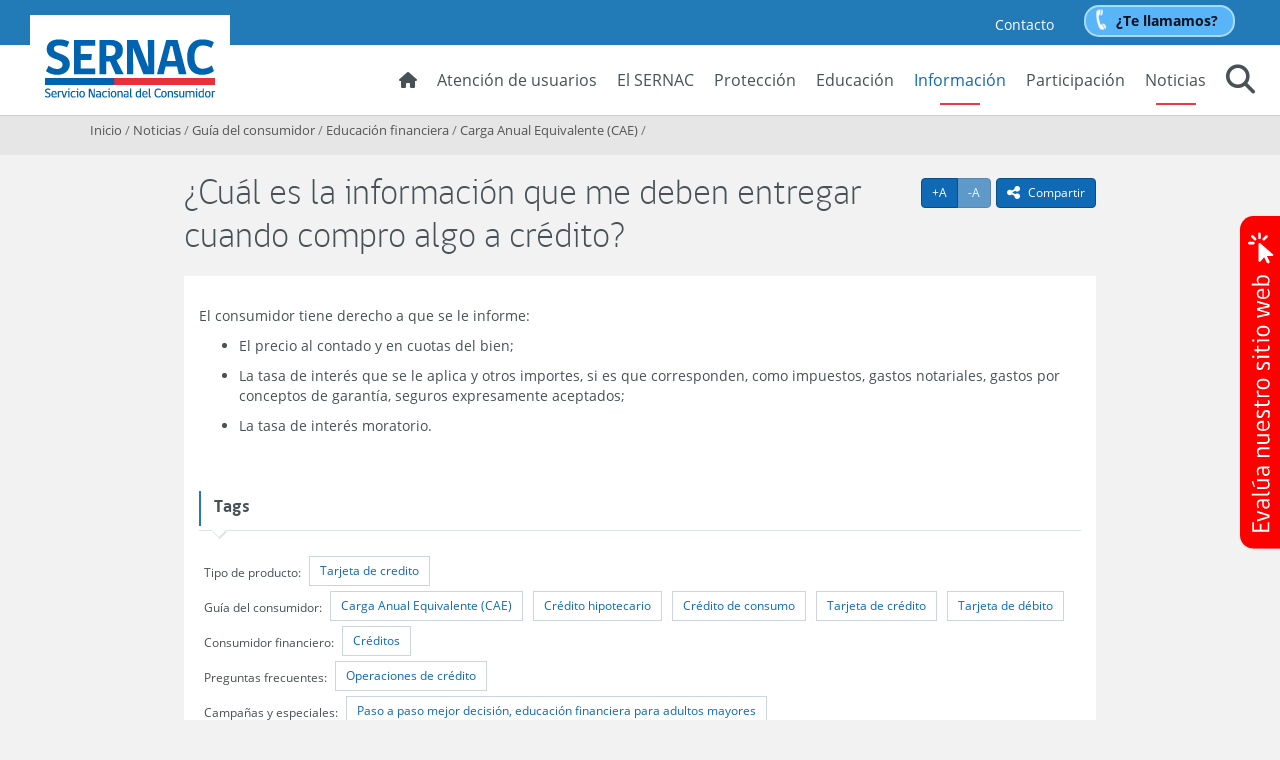

--- FILE ---
content_type: text/html; charset=UTF-8
request_url: https://www.sernac.cl/portal/604/w3-article-13332.html
body_size: 27544
content:
<!DOCTYPE html
  PUBLIC "-//W3C//DTD HTML 4.01+RDFa 1.1//EN" "http://www.w3.org/MarkUp/DTD/html401-rdfa11-1.dtd">
<html lang="es"><head><meta http-equiv="Content-Type" content="text/html; charset=UTF-8"><!--begin-box-container:SNC_tr_head_CCC::998:llama a la caja del head desde el canal base para poner el Encabezado del código.--><!--loc('Caja contenedora')--><!--pos=1--><!--begin-box-container:SNC_tr_head_CC::632:Encabezado del código.--><!--loc('Caja contenedora')--><!--pos=1--><!--begin-box:SNC_tr_google_analytics_tagmanager::718:Google Tag Manager GTM-5CMHPXN--><!--loc('* Código HTML libre dentro de la página.')--><script>(function(w,d,s,l,i){w[l]=w[l]||[];w[l].push({'gtm.start':
new Date().getTime(),event:'gtm.js'});var f=d.getElementsByTagName(s)[0],
j=d.createElement(s),dl=l!='dataLayer'?'&l='+l:'';j.async=true;j.src=
'https://www.googletagmanager.com/gtm.js?id='+i+dl;f.parentNode.insertBefore(j,f);
})(window,document,'script','dataLayer','GTM-5CMHPXN');</script><!--end-box--><!--pos=2--><!--begin-box:SNC_tr_meta_viewport_responsive::717:--><!--loc('* Código HTML libre dentro de la página.')--><meta name="viewport" content="width=device-width,initial-scale=1">
<meta http-equiv="X-UA-Compatible" content="IE=edge,chrome=1">
<!-- Iconos Boostrap -->
<link rel="stylesheet" href="https://cdn.jsdelivr.net/npm/bootstrap-icons@1.13.1/font/bootstrap-icons.min.css">
<!--end-box--><!--pos=3--><!--begin-box:SNC_tr_EncabezadoHTML_BASE::716:Encabezado de página HTML, invisible.--><!--loc('* Encabezado w3 full, requerido en todas las páginas HTML de su sitio ')--><title>¿Cuál es la información que me deben entregar cuando compro algo a crédito? - SERNAC: Noticias</title><style type="text/css">/* Modificado el 15-02-2024 */
/* channels-501_gobcl_light_webfont_eot.eot
/* channels-501_gobcl_regular_webfont_eot.eot?  */
/* channels-501_gobcl_bold_webfont_eot.eot?  */
/* channels-501_gobcl_heavy_webfont_eot.eot? */

@import "channels-505_awesome_webfont_css.css";
@import "channels-501_font_web_sernac_css.css";
@import "channels-501_engine_sernac_css.css";
/*ICONOS BOOSTRAP*/
@import url("https://cdn.jsdelivr.net/npm/bootstrap-icons@1.13.1/font/bootstrap-icons.min.css");


#pa_tabs_expediente #oficinas .contactos-region iframe {
  width: 100%;
}
#pa_tabs_expediente #oficinas .pn-attr {
  display: block;
  margin-bottom: 2em;
}

.ntg-toolbar-fixed {
  right: 15px;
  bottom: 24px;
}
@media (min-width: 1050px) {
  .ntg-toolbar-fixed {
    right: 26px;
    bottom: 40px;
  }
}

@media (min-width: 1200px) {

  .formulario .label-territorio,
  #inscripcion_organizaciones_sociedad_civil #territorio__1_div_607>label {
    position: absolute;
    top: 0;
    width: 100%
  }
  .formulario .col-md-4[id*="territorio"] {
    padding-top: 25px
  }
}

#inscripcion_organizaciones_sociedad_civil #intro_div_607 small {
  font-size: 125% !important;
}

#obligatorios_div_593 .ntg-formulario-texto-abajo {
  color: #a94442 !important;
  font-weight: bold;
}

#obligatorios_div_593>span>br {
  display: none !important;
}


#consulta_juicio_lapolar label,
#consulta_juicio_lapolar #documentos_div_573 {
  font-weight: bold !important
}
#consulta_juicio_lapolar #documentos_div_573.form_message {
  margin-bottom: 15px;
}

#consulta_juicio_lapolar .form_attachments label {
  font-weight: normal !important
}
#consulta_juicio_lapolar iframe {
  padding: 10px;
  background-color: #f2f2f2;
}

#fecha_compra_div_578>label {
  white-space: nowrap;
  padding-right: 10px;
}
@media (max-width: 650px) {
  #fecha_compra_div_578>label {
    display: block;
  }
}

@media (min-width: 1200px) {
  #territorio__1_div_572>label,
  #territorio__1_div_559>label {
    white-space: nowrap;
  }
  #territorio__2_div_572,
  #territorio__3_div_572,
  #territorio__2_div_559,
  #territorio__3_div_559 {
    margin-top: 25px;
  }
  #fecha_compra_div_578 select[name="_fecha_compra_m"] {
    min-width: 200px;
  }
}

@media (min-width: 1100px) {
  #territorio__1_div_553,
  #territorio__2_div_553,
  #territorio__3_div_553,
  #territorio__1_div_559,
  #territorio__2_div_559,
  #territorio__3_div_559 {
    width: 33.333%;
    display: inline-block;
    float: none;
  }
  #territorio__1_div_553 label,
  #territorio__1_div_559 label {
    white-space: nowrap;
  }
  #territorio__2_div_553 #territorio_553__2 {
    width: calc(100% - 30px);
    margin: 0 auto;
  }
}
#territorio__1_div_553,
#territorio__2_div_553,
#territorio__1_div_559,
#territorio__2_div_559 {
  margin-bottom: 10px;
}

.btn-tableau-relacionado a,
.btn-wrap-responsive a {
  white-space: normal;
}

.btn-tableau-relacionado a:before {
  content: "Informe interactivo relacionado: ";
  font-weight: bold;
}

.form-inline-responsive .form-control {
  display: inline-block;
  width: auto;
  vertical-align: middle;
  margin-right: 5px;
}
.form-inline-responsive label {
  padding-right: 10px;
  display: inline-block;
  float: left;
}
@media (max-width: 650px) {
  .form-inline-responsive label {
    display: block;
    padding-right: 0;
    float: none;
  }
  ;
  .form-inline-responsive .form-control {
    margin: 0;
  }
}
#po_tabs_noticias .thumbnail,
#po_tab_campanias .thumbnail,
#po_tab_herramientas .thumbnail {
  border-color: #fff;
}

.tab-columnas-director .recuadro {
  border-bottom: 1px solid #ddd !important;
  margin-bottom: 15px;
}
.tab-columnas-director .recuadro:last-child {
  border: none;
}

#po_tabs_destacados #tableau .ntg-btn-default a:after {
  content: "\f138";
  font-family: 'FontAwesome';
  font-size: 1.33333333em;
  line-height: 0.75em;
  margin-left: 7px;
  display: inline-block;
  vertical-align: -15%;
}


#po_tabs_destacados .nav-pills>li .pill-tableau>.sprite-iconos {
  background-position: 5px 4px;
  background-image: url(propertyvalues-65861_ico_valor.png);
}

#valor_completo_i__SNC_pa_presentacion_titulo_1 .page-header.pvid-14524:after {
  content: " de mercados y productos";
}

#form_feedback .form_select {
  display: none !important;
}

#sernacModal .formulario .forminvisible legend,
#sernacModal .formulario .ntg-titulo-formulario {
  display: none !important;
  border: none;
}

.formulario legend.ntg-titulo-formulario:empty {
  display: none !important;
}

.formulario .forminvisible {
  display: none !important;
  border: none !important;
}

.formulario [id*="intro"] span small,
#disclaimer_AdC_div_527.form_message span small {
  font-size: 115% !important;
}

.formulario [id*="intro"] span>br,
#disclaimer_AdC_div_527.form_message span>br {
  display: none;
}

#formulario_i__ar_form_sugerencias_PVC_1 #texto_reclamo_url_div_529 span>br,
#formulario_i__ar_form_sugerencias_PVC_1 #disclaimer_AdC_div_529 span>br,
#ar_form_sugerencias_PVC #texto_reclamo_url_div_538 span>br,
#ar_form_sugerencias_PVC #texto_numero_pedido_div_538 span>br,
#ar_form_sugerencias #texto_reclamo_url_div_539 span>br,
#ar_form_sugerencias #texto_numero_pedido_div_539 span>br,
#ar_form_sugerencias_PVC_01 #texto_reclamo_url_div_529 span>br,
#fecha_producto_div_559 label br {
  display: none;
}

#formulario_i__ar_form_sugerencias_PVC_1 #reclamo_div_529,
#ar_form_sugerencias_PVC #reclamo_div_538,
#ar_form_sugerencias_PVC #numero_pedido_div_538,
#ar_form_sugerencias #numero_pedido_div_539,
#ar_form_sugerencias #reclamo_div_539,
#ar_form_sugerencias_PVC_01 #reclamo_div_529 {
  margin-bottom: 0;
}

#formulario_i__ar_form_sugerencias_PVC_1 #texto_reclamo_url_div_529 .ntg-formulario-enlace {
  font-size: 85%;
}

#ar_form_sugerencias_PVC #evaluacion_div_538>label,
#ar_form_sugerencias #evaluacion_div_539>label {
  display: block;
  width: 100%;
  margin-bottom: 1em;
}

#ar_form_sugerencias_PVC #evaluacion_div_538>div,
#ar_form_sugerencias #evaluacion_div_539>div {
  display: inline-block;
  width: auto;
  padding-right: 15px;
}

.articulo .binary-url_encuesta.format-jpg a:after,
.articulo .binary-url_encuesta2.format-jpg a:after {
  content: "Responda esta encuesta";
}


@media (min-width: 1260px) {

  #formulario_denuncias_abusos_fiscalizadores #fecha_inspeccion_div_532 [name='_fecha_inspeccion_d'],
  #formulario_denuncias_abusos_fiscalizadores #fecha_inspeccion_div_532 [name='_fecha_inspeccion_m'],
  #formulario_denuncias_abusos_fiscalizadores #fecha_inspeccion_div_532 [name='_fecha_inspeccion_y'],
  #ar_form_sugerencias #fecha_compra_div_539 [name='_fecha_compra_d'],
  #ar_form_sugerencias #fecha_compra_div_539 [name='_fecha_compra_m'],
  #ar_form_sugerencias #fecha_compra_div_539 [name='_fecha_compra_y'],
  #ar_form_sugerencias_PVC #fecha_compra_div_538 [name='_fecha_compra_d'],
  #ar_form_sugerencias_PVC #fecha_compra_div_538 [name='_fecha_compra_m'],
  #ar_form_sugerencias_PVC #fecha_compra_div_538 [name='_fecha_compra_y'],
  #ar_form_sugerencias_PVC #fecha_compra_div_578 [name='_fecha_compra_d'],
  #ar_form_sugerencias_PVC #fecha_compra_div_578 [name='_fecha_compra_m'],
  #ar_form_sugerencias_PVC #fecha_compra_div_578 [name='_fecha_compra_y'],
  #fecha_producto_div_559 [name='_fecha_producto_d'],
  #fecha_producto_div_559 [name='_fecha_producto_m'],
  #fecha_producto_div_559 [name='_fecha_producto_y'] {
    margin-left: 8px;
  }
}

@media (max-width: 1259px) {

  #formulario_denuncias_abusos_fiscalizadores #fecha_inspeccion_div_532 [name='_fecha_inspeccion_d'],
  #formulario_denuncias_abusos_fiscalizadores #fecha_inspeccion_div_532 [name='_fecha_inspeccion_m'],
  #formulario_denuncias_abusos_fiscalizadores #fecha_inspeccion_div_532 [name='_fecha_inspeccion_y'],
  #ar_form_sugerencias #fecha_compra_div_539 [name='_fecha_compra_d'],
  #ar_form_sugerencias #fecha_compra_div_539 [name='_fecha_compra_m'],
  #ar_form_sugerencias #fecha_compra_div_539 [name='_fecha_compra_y'],
  #ar_form_sugerencias_PVC #fecha_compra_div_538 [name='_fecha_compra_d'],
  #ar_form_sugerencias_PVC #fecha_compra_div_538 [name='_fecha_compra_m'],
  #ar_form_sugerencias_PVC #fecha_compra_div_538 [name='_fecha_compra_y'],
  #ar_form_sugerencias_PVC #fecha_compra_div_578 [name='_fecha_compra_d'],
  #ar_form_sugerencias_PVC #fecha_compra_div_578 [name='_fecha_compra_m'],
  #ar_form_sugerencias_PVC #fecha_compra_div_578 [name='_fecha_compra_y'],
  #fecha_producto_div_559 [name='_fecha_producto_d'],
  #fecha_producto_div_559 [name='_fecha_producto_m'],
  #fecha_producto_div_559 [name='_fecha_producto_y'] {
    margin-right: 8px;
    margin-bottom: 5px;
    display: inline-block !important;
    width: auto !important;
    vertical-align: middle !important;
  }

  #formulario_denuncias_abusos_fiscalizadores #fecha_inspeccion_div_532>label,
  #ar_form_sugerencias #fecha_compra_div_539>label,
  #ar_form_sugerencias_PVC #fecha_compra_div_538>label,
  #fecha_producto_div_559>label {
    display: block;
  }
}

.articulo .binary-url_encuesta.format-jpg {
  min-height: 50px;
  border-bottom: 1px solid #dbe2e6;
}

.articulo .binary-url_encuesta.format-jpg a {
  display: inline-block;
  margin-bottom: 0;
  font-weight: normal;
  text-align: center;
  vertical-align: middle;
  touch-action: manipulation;
  cursor: pointer;
  background-image: none;
  border: 1px solid transparent;
  white-space: nowrap;
  padding: 8px 12px;
  font-size: 14px;
  line-height: 1.42857143;
  border-radius: 0;
  -webkit-user-select: none;
  -moz-user-select: none;
  -ms-user-select: none;
  user-select: none;
  color: #fff;
  background-color: #0f69b4;
  border-color: #0b4e85;
  border-radius: 4px !important;
  width: auto !important;
  margin-bottom: 15px;
  float: right;
  float: right !important;
  clear: right;
}

.articulo .binary-url_encuesta.format-jpg img {
  display: none;
}

.articulo .binary-url_encuesta.format-jpg a:after {
  content: "Responder esta encuesta";
}

.articulo .binary-url_encuesta.format-jpg a:hover {
  text-decoration: none;
  background-color: #0B4E85;
}

/*Formulario Encuesta Consumo Sustentable */

#encuesta_consumo_sustentable #informacion_productos_sustentables_div_638>label,
#encuesta_consumo_sustentable #medios_informacion_sustentabilidad_productos_div_638>label,
#encuesta_consumo_sustentable #conoces_certificaciones_sustentabilidad_productos_div_638>label,
#encuesta_consumo_sustentable #elegir_productos_sustentables_div_638>label,
#encuesta_consumo_sustentable #quieres_pertenecer_comunidad_consumidor_div_638>label {
  display: block
}

#encuesta_consumo_sustentable #informacion_productos_sustentables_div_638 div,
#encuesta_consumo_sustentable #medios_informacion_sustentabilidad_productos_div_638 div,
#encuesta_consumo_sustentable #conoces_certificaciones_sustentabilidad_productos_div_638 div,
#encuesta_consumo_sustentable #elegir_productos_sustentables_div_638 div,
#encuesta_consumo_sustentable #quieres_pertenecer_comunidad_consumidor_div_638 div {
  display: inline-block;
  padding-right: 30px;
}

span.ntg-warning.alert.alert-warning {
  float: right;
}

/*la encuesta home*/
.encuesta-boton {
  position: fixed;
  bottom: 1rem;
  right: 3rem;
  z-index: 1;
  cursor: pointer;
  z-index: 1000;
  width: 150px;
}

@media (max-width:768px) {
  .encuesta-boton {
    width: 100px !important;
  }
}

/* la encuesta home 2025 */
.encuesta-boton-2025 {
  position: fixed;
  top: 30%;
  right: 0;
  cursor: pointer;
  /* z-index: 1000; */
  width: 40px;
} 
/*
.encuesta-boton-2025 {
    object-fit: cover;
    background-size: cover;
    width: 100%;
    height: 100%;
    border-top-left-radius: 15px;
    border-bottom-left-radius: 15px;
    position: absolute;
}
*/
@media (max-width:768px) {
  .encuesta-boton-2025 {
    width: 30px !important;
  }
}


/* Extras para los articulos */

.container-imagenes-enlinea {
  margin-left: -15px;
  margin-right: -15px;
}

.imagen-enlinea {
  display: inline-block;
  padding-right: 15px;
  padding-left: 15px;
}

.ancho-25,
.imagen-enlinea.ancho-25,
.ancho-33,
.imagen-enlinea.ancho-50,
.ancho-50,
.imagen-enlinea.ancho-66,
.ancho-66,
.imagen-enlinea.ancho-75,
.ancho-75 {
  width: 50%;
  max-width: 50%;
}

@media (min-width: 992px) {
  .ancho-25,
  .imagen-enlinea.ancho-25 {
    width: 25%;
    max-width: 25%;
  }
  .ancho-33,
  .imagen-enlinea.ancho-33 {
    width: 33.3333333333%;
    max-width: 33.3333333333%;
  }
  .ancho-50,
  .imagen-enlinea.ancho-50 {
    width: 50%;
    max-width: 50%;
  }
  .ancho-66,
  .imagen-enlinea.ancho-66 {
    width: 66.6666666667%;
    max-width: 66.6666666667%;
  }
  .ancho-75,
  .imagen-enlinea.ancho-75 {
    width: 75%;
    max-width: 75%;
  }
}

.compartir .dropdown-menu .social-tools a.bi-twitter-x:hover {
  color: #3FA9F5;
}

#info_desc {
  display: none; /* Ocultar por defecto */
}


/*Ajustes para modal*/

.strong {
  font-weight: bold;
}

#new_modal_content p {
  margin-top: 30px;
  margin-bottom: 30px;
}


/* estilos para botón temporal  */
.navbar-misernac-fono li.btn-llamada-directa-fono a {
    padding: 4px 15px 4px 30px;
    color: #02111d;
    font-weight: bold;
    border: 2px solid rgba(255, 255, 255, 0.5);
    background: url(channels-501_bg_btn_phone.png) no-repeat 0 0 #58b5f8;
    margin: 5px 15px;
    border-radius: 15px;
}

</style><meta name="keywords" content=", Campañas, especiales, consumo responsable, consumo, consumidores."><meta name="description" content="¿Cuál es la información que me deben entregar cuando compro algo a crédito?  "><meta name="generator" content="Newtenberg Engine CMS - https://www.newtenberg.com/"><meta name="Newtenberg-Server" content="https://engine.sernac.cl"><meta name="Content-Encoding" content="UTF-8"><link rel="Top" type="text/html" href="https://www.sernac.cl/portal"><link rel="shortcut icon" href="boxes-716_favicon.ico"><script type="text/javascript"><!--

var __aid = '13332';
var __cid = '503';
var __iid = '604';
var __pnid = Array('500', '522', '527', '530', '592', '596', '688', '697');
var __pvid = Array('7607', '8322', '8459', '14524', '15048', '15049', '20907', '21041', '21043', '21048', '27765', '28422');

--></script><script type="text/javascript" src="channels-503_js_jquery_3_6_0.js"></script><script type="text/javascript" src="channels-503_js_jquerymigration_3_4_0.js"></script><script type="text/javascript" src="channels-503_js_main.js"></script><script type="text/javascript" src="channels-503_js_cookies.js"></script><!--end-box--><!--pos=4--><!--begin-box:SNC_po_prehome_CSS::730:CSS para el prehome.--><!--loc('* Código CSS para la página.')--><style type="text/css">@import "channels-501_animate_css.css";
#page-top #main {min-height: 100%;}
#body #main {min-height: 100%;}
#prehome .panel-reclamar {animation-delay:0.6s;}
#prehome .panel-aprender {animation-delay:0.9s;}
#prehome .panel-info {animation-delay:1.2s;}
#prehome .panel-participar {animation-delay:1.6s;}

#prehome_alert {
  background-color: rgba(255, 255, 0, .85);
  margin-top: 0;
}
#prehome_alert .text-center p {
color: black;
  margin-bottom: 0;
}

@media (min-width: 1050px) {
  #prehome_alert {
    margin-top: -25px;
  }
  #prehome_alert .text-center {
  font-size: 1.25em;
  }
}



#listado_fiscalizadores .recuadro {
    display: none;
}

.figure > a > .img-izquierda {
    float: left; 
    margin-right: 15px; 
}
.figure > a > .img-derecha {
    float: right; 
    margin-left: 15px; 
}</style><!--end-box--><!--pos=5--><!--pos=6--><!--begin-box:SNC_css_datetimepicker::1308:Estilos gráficos exclusivos para los datatables.--><!--loc('* Código CSS para la página.')--><style type="text/css">
				
				@import "boxes-1308_style.css";
			</style><!--end-box--><!--pos=7--><!--pos=8--><!--begin-box:SNC_css_datatables::1224:Estilos gráficos exclusivos para los datatables.--><!--loc('* Código CSS para la página.')--><style type="text/css">
				
				@import "boxes-1224_style.css";
			/* form-horizontal /permite dejar los selectores de los formularios horizontalmente */
.form-horizontal .form_select div + div {
    display: inline-block !important;
    margin-right: 1.5em;
}

.form-horizontal div > div {
    display: inline-block !important;
    margin-right: 1.5em;
}

.form-horizontal div label {
    display: block !important;
}
/********/</style><!--end-box--><!--pos=9--><!--begin-box:SNC_tr_links_new_window_container:facebook twitter youtube url_externa url-externa:1470:Abre en ventana nueva los links que tienen un estilo específico definido en la caja.--><!--loc('* Incluye script para personalizar comportamiento de links')--><script type="text/javascript"><!--
$(document).ready(function(){$('.facebook a:not([class]),.twitter a:not([class]),.youtube a:not([class]),.url_externa a:not([class]),.url-externa a:not([class])').click(function(){window.open(this.href,'_blank','resizable=1,menubar=1,location=1,status=1,scrollbars=1,toolbar=1,width=,height=');return false});});
--></script><!--end-box--><!--pos=10--><!--begin-box:SNC_tr_links_new_window_anchor:facebook twitter youtube url_externa url-externa blank:1471:Abre en ventana nueva los links que tienen un estilo específico definido en la caja.--><!--loc('* Incluye script para personalizar comportamiento de links')--><script type="text/javascript"><!--
$(document).ready(function(){$('a.facebook,a.twitter,a.youtube,a.url_externa,a.url-externa,a.blank').click(function(){window.open(this.href,'_blank','resizable=1,menubar=1,location=1,status=1,scrollbars=1,toolbar=1,width=,height=');return false});});
--></script><!--end-box--><!--pos=11--><!--begin-box:SNC_tr_meta_facebook::1467:Etiquetas de Metadatos para Facebook.--><!--loc('Genera metadata para Facebook®')--><meta prefix="og: http://ogp.me/ns#" property="og:title" content="¿Cuál es la información que me deben entregar cuando compro algo a crédito? - Portal SERNAC"><meta prefix="og: http://ogp.me/ns#" property="og:description" content=""><meta prefix="og: http://ogp.me/ns#" property="og:site_name" content="SERNAC: Noticias"><meta prefix="og: http://ogp.me/ns#" property="og:type" content="website"><meta prefix="og: http://ogp.me/ns#" property="og:locale" content="es_LA"><meta prefix="og: http://ogp.me/ns#" property="og:url" content="https://www.sernac.cl/portal/604/w3-article-13332.html"><meta prefix="og: http://ogp.me/ns#" property="og:image" content="https://www.sernac.cl/portal/604/channels-503_imagen_fb.thumb_i_normal.jpg"><!--end-box--><!--pos=12--><!--begin-box:SNC_tr_meta_twitter::1468:Caja en blanco--><!--Etiquetas META summary card de Twitter--><meta name="twitter:card" content="summary"><meta name="twitter:site" content="@sernac"><meta name="twitter:title" content="¿Cuál es la información que me deben entregar cuando compro algo a crédito? - Portal SERNAC"><meta name="twitter:description" content=""><meta name="twitter:image" content="https://www.sernac.cl/portal/604/boxes-1468_reprule_twitter_img_default_imagen_sernac.thumb_i_normal.jpg"><!--end-box--><!--pos=13--><!--begin-box:css_NTG_Bs5_extension::2386:Código de estilos NTG bootstrap5 que complementan cualquier versión anterior para esto es necesario utilizar el prefijo
ntg5- antes de cualquier clase Bootstrap 5.2. 
Ejemplos: ntg5-p-3, ntg5-d-flex, etc.--><!--loc('* Código CSS para la página.')--><style type="text/css">
				
				@import "boxes-2386_style.css";
			</style><!--end-box--><!--begin-box:css_NTG_Bs5_extension::2386:Código de estilos NTG bootstrap5 que complementan cualquier versión anterior para esto es necesario utilizar el prefijo
ntg5- antes de cualquier clase Bootstrap 5.2. 
Ejemplos: ntg5-p-3, ntg5-d-flex, etc.--><!--loc('* Código CSS para la página.')--><style type="text/css">
				
				@import "boxes-2386_style.css";
			</style><!--end-box--><!--pos=14--><!--begin-box:po_css_clic2call::2587:Caja de CSS de clic to call--><!--loc('* Código CSS para la página.')--><style type="text/css">
				
				@import "boxes-2587_style.css";
			/* Agrega código CSS aquí */

.bordeImg {
  border-radius: 20px 0px 0px 0px;
}
.bordeImg2 {
  border-radius: 20px 0px;
}
.center {
  text-align: center;
}
.textoTelefono {
  font-size: 15px;
  margin-left: 20px;
}
.inputTelefono {
  width: 90%;
  height: 40px;
  border-radius: 20px !important;
  margin-left: 20px;
}

button#sp-callback-submit-inline {
  background-color: #74b437 !important;
  border-radius: 15px !important;
  margin-top: 10px !important;
}
#sp-callback-form.sended::before {
    visibility: visible;
    position: absolute;
    content: "Te llamaremos pronto" !important;
    max-width: 100%;
    left: 50%;
    top: 50%;
    transform: translate(-50%, -50%);
    text-align: center;
}


/*boton clic2call home*/
.clic2call-boton {
  position: fixed;
  bottom: 5rem;
  right: 3rem;
  z-index: 1;
  cursor: pointer;
  /*z-index: 900;*/
  width: 150px;
}

@media (max-width: 768px) {
  .clic2call-boton {
    width: 100px !important;
  }
}



.modal-clic2call {
  width: 470px;
}



</style><!--end-box--><!--pos=15--><!--begin-box:po_css_clic2call_ext::2611:Invoca CSS desde newgo para botón clic2call--><!--loc('* Código HTML libre dentro de la página.')--><link type="text/css" rel="stylesheet" href="https://newgo.brightpattern.com/clientweb/chat-client-v4/css/form.css" />
<link type="text/css" rel="stylesheet" href="https://app2.newgo.cl/sernac/css/estilos_c2c_new.css?12345678" /><!--end-box--><!--pos=16--><!--begin-box-container:w3_asistente_virtual_CC_102025::2753:caja contenedora para asistente virtual--><!--loc('Caja contenedora')--><!--pos=1--><!--begin-box:w3_asistente_virtual_102025::2752:Caja que contiene accesos necesarios para Asistente Virtual 2025.--><!--loc('* Código HTML libre dentro de la página.')--><script src="https://bots.stiservicios.cl/js/sernac/chat.js"></script>

<link rel="stylesheet" href="https://bots.stiservicios.cl/css/sernac.css">
<!--end-box--><!--pos=2--><!--begin-box:w3_asistente_virtual_CSS_102025::2758:Caja que contiene CSS necesario para Asistente Virtual 2025.--><!--loc('* Código CSS para la página.')--><style type="text/css">#header .navbar-misernac-fono li.btn-llamada-directa button {
    padding: 4px 15px 4px 30px;
    color: #02111d;
    font-weight: bold;
    border: 2px solid rgba(255, 255, 255, 0.5);
    background: url(channels-501_bg_btn_phone.png) no-repeat 0 0 #58b5f8;
    margin: 5px 15px;
    border-radius: 15px;
}
#header .navbar-misernac-fono li.btn-llamada-directa button:hover {
  background-color: #0f69b4;
  border-color: #ffffff;
  color: #fff;
}
</style><!--end-box--><!--end-box--><!--pos=17--><!--end-box--><!--pos=2--><!--begin-box:css_menu_current_prensa::1182:Marca el item Prensa en el menú principal siempre que se navega dentro de él.--><!--loc('* Código CSS para la página.')--><style type="text/css">/*Definición del color del subrayado del current en el menú principal*/

#header .menu-principal .navbar-right > li:nth-child(8):after  {
  background-color: #ed3943; 
  width: 40px; 
  height: 2px; 
  margin-left: -20px;
}


</style><!--end-box--><!--pos=3--><!--begin-box:SNC_css_geleria_ekko::1475:Estilos gráficos exclusivos para ekko-lightbox--><!--loc('* Código CSS para la página.')--><style type="text/css">
				
				@import "boxes-1475_style.css";
			</style><!--end-box--><!--pos=4--><!--begin-box:css_NTG_Bs5_extension::2386:Código de estilos NTG bootstrap5 que complementan cualquier versión anterior para esto es necesario utilizar el prefijo
ntg5- antes de cualquier clase Bootstrap 5.2. 
Ejemplos: ntg5-p-3, ntg5-d-flex, etc.--><!--loc('* Código CSS para la página.')--><style type="text/css">
				
				@import "boxes-2386_style.css";
			</style><!--end-box--><!--begin-box:css_NTG_Bs5_extension::2386:Código de estilos NTG bootstrap5 que complementan cualquier versión anterior para esto es necesario utilizar el prefijo
ntg5- antes de cualquier clase Bootstrap 5.2. 
Ejemplos: ntg5-p-3, ntg5-d-flex, etc.--><!--loc('* Código CSS para la página.')--><style type="text/css">
				
				@import "boxes-2386_style.css";
			</style><!--end-box--><!--end-box--></head><body id="body"><!--begin-box-container:SNC_tr_tagManager_noscript_503_CC::2418:marcado tagmanager sin jsvascript--><!--loc('Caja contenedora')--><!--pos=1--><!--begin-box:SNC_tr_tagManager_noscript::2412:marcado tagmanager sin jsvascript--><!--loc('* Código HTML libre dentro de la página.')--><!-- Google Tag Manager (noscript) -->
<noscript>
  <iframe src="https://www.googletagmanager.com/ns.html?id=GTM-5CMHPXN"
height="0" width="0" style="display:none;visibility:hidden"></iframe>
</noscript>
<!-- End Google Tag Manager (noscript) --><!--end-box--><!--end-box--><!--begin-box-container:SNC_tr_header_CCC::999:llama a la caja del encabezado de la página desde el canal base.--><!--loc('Caja contenedora')--><!--pos=1--><!--begin-box-container:SNC_tr_header_BASE_CC::719:Encabezado transversal para todos los canales de SERNAC.--><!--loc('Caja contenedora')--><a href="#main" class="sr-only">Contenido principal</a><div id="header" class="navbar-fixed-top-sm"><div class="container-fluid" id="navbar_navbar_container"><div class="menu-principal"><div class="navbar navbar-default" id="navbar_navbar_default"><!--pos=1--><!--begin-box:SNC_tr_header_logo_menuResponsive::727:--><!--loc('* Código HTML libre dentro de la página.')--><!-- menu responsive  box 01 -->
<div class="navbar-header">
	<button type="button" class="navbar-toggle collapsed ntgBootstrap data-toggle_collapse data-target_#navbarResponsive">
		<span class="sr-only">Toggle navigation</span>
		<span class="icon-bar"></span>
		<span class="icon-bar"></span>
		<span class="icon-bar"></span>
	</button>
	<a class="navbar-brand" href="/portal/617/w3-channel.html">
		<span class="sr-only">SERNAC</span>
	</a>

</div>                 <!--end-box--><div class="collapse navbar-collapse" id="navbarResponsive"><!--pos=2--><!--begin-box:SNC_tr_header_redes_miSernac_fono_alt_2025::2754:--><!--loc('* Código HTML libre dentro de la página.')--><ul class="nav navbar-nav navbar-misernac-fono">
<li class="">
    <a href="/portal/617/w3-article-55154.html">Contacto</a> 
</li>
<!--li class="misernac">
  <a href="/portal/617/w3-propertyvalue-518.html" class="btn btn-info">Mi Sernac</a>
</li-->
<li class="btn-llamada-directa">
  <button class="btn btn-info" id="externalCallButton">¿Te llamamos?</button>
</li>

</ul>
<!--end-box--><ul class="nav navbar-nav navbar-right"><!--pos=3--><!--begin-box:SNC_tr_header_inicio::1030:--><!--loc('* Código HTML libre dentro de la página.')--><li class="inicio">
	<a href="/portal/617/w3-channel.html">
		<span class="fa fa-home hidden-xs"></span> <span class="visible-xs">Inicio</span>
  	</a>
</li><!--end-box--><!--pos=4--><!--begin-box:SNC_tr_menu_usuarios_elSernac::720:Acceso a las secciones Atención de usuarios y El Sernac desde el menú principal del sitio.--><!--loc('* Lista Itemizada de Clasificandos')--><li class=" pnid-501 cid-516"><a href="/portal/617/w3-propertyname-501.html">Atención de usuarios</a></li><li class=" pnid-586 cid-516"><a href="/portal/617/w3-propertyname-586.html">El SERNAC</a></li><!--end-box--><!--pos=5--><!--begin-box:SNC_tr_menu_proteccion::1028:Muestra el acceso a la portadilla del eje de Protección.--><!--loc('* Lista de Valores de Clasificando')--><li><a class="pnid-592 pv-pid-0 pvid-14522 cid-501" href="/portal/618/w3-propertyvalue-14522.html" title="Ir a Protección">Protección</a></li><!--end-box--><!--pos=6--><!--begin-box:SNC_tr_menu_educacion::1026:Muestra el acceso a la portadilla del eje de Educación.--><!--loc('* Lista de Valores de Clasificando')--><li><a class="pnid-592 pv-pid-0 pvid-14523 cid-501" href="/portal/607/w3-propertyvalue-14523.html" title="Ir a Educación">Educación</a></li><!--end-box--><!--pos=7--><!--begin-box:SNC_tr_menu_informacion::1027:Muestra el acceso a la portadilla del eje de Información.--><!--loc('* Lista de Valores de Clasificando')--><li class="current"><a class="pnid-592 pv-pid-0 pvid-14524 cid-501" href="/portal/619/w3-propertyvalue-14524.html" title="Ir a Información">Información</a></li><!--end-box--><!--pos=8--><!--begin-box:SNC_tr_menu_participacion::1029:Muestra el acceso a la portadilla del eje de Participación.--><!--loc('* Lista de Valores de Clasificando')--><li><a class="pnid-592 pv-pid-0 pvid-14525 cid-501" href="/portal/620/w3-propertyvalue-14525.html" title="Ir a Participación">Participación</a></li><!--end-box--><!--pos=9--><!--begin-box:SNC_tr_menu_prensa::906:Muestra el acceso a Noticias en el menú principal.--><!--loc('* acceso a Canal ')--><li><a href="w3-channel.html" title="Ir a SERNAC: Noticias">Noticias</a></li><!--end-box--><!--pos=10--><!--begin-box:SNC_tr_buscador::721:--><!--loc('* Código HTML libre dentro de la página.')--><li class="navbar-buscar dropdown">
	<a href="#" class="dropdown-toggle ntgBootstrap data-toggle_dropdown role_button aria-haspopup_true aria-expanded_false">
		<span class="fa fa-search"></span><span class="fa fa-times-circle-o"></span><span class="sr-only">Buscar</span>
	</a>
	<ul class="dropdown-menu">
		<li class="input-group input-group-lg buscador">
        	<label for="keywords" class="hidden">Buscar en SERNAC</label> 
            <label for="boton_busqueda" class="hidden">Botón de búsqueda</label>
            <input class="form-control placeholder-in-title" id="keywords" type="text" name="keywords" value="" size="30"  title="Buscar"> 
            	<span class="input-group-btn">                
                	<button id="boton_busqueda"  type="button"  class="btn btn-primary" name="boton_buscador" >
                    	<span class="fa fa-search fa-lg"><span class="sr-only">icono buscar</span></span><span class="sr-only">buscar</span>  
                    </button> 
            	</span>
		</li>
	</ul>
</li>
<!--end-box--></ul></div></div></div></div></div><!--end-box--><!--end-box--><div id="main"><!--begin-box-container:SNC_ar_CCC::1053:Contiene la estructura de cajas del artículo completo.--><!--loc('Caja contenedora')--><!--pos=1--><!--begin-box-container:SNC_ar_CC::649:Caja que contiene la vista de gestión del canal--><!--loc('Caja contenedora')--><div class="ntg-barra-posicion"><div class="container"><div class="row"><div class="col-sm-12"><!--pos=1--><!--begin-box-container:SNC_ar_breadcrum_CC::652:Contiene la estructura para la barra de posición en los moldes de artículo.--><!--loc('Caja contenedora')--><div class="breadcrumb" id="breadcrumb_ar"><!--pos=1--><!--begin-box:SNC_ar_breadcrum_inicio::653:Muestra el Inicio con link a la portada del sitio institucional, en la barra desde los moldes de eidox--><!--loc('* Código HTML libre dentro de la página.')--><a href="/portal/617/w3-channel.html">Inicio</a><!--end-box--><!--pos=2--><!--begin-box:SNC_ar_breadcrum_canal::654:Acceso a la portada del canal en los casos que los contenidos están en un canal distinto del institucional.--><!--loc('* acceso al Articulo ')--><a href="w3-channel.html" class=" aid-8936 cid-503">Noticias</a><!--end-box--><!--pos=3--><!--begin-box:SNC_ar_breadcrum_valor_clasificando::655:Muestra la última parte de la barra de posición en los moldes de artículo.--><!--loc('* Barra de posición del valor de clasificando usando referer')--><!--tipo_molde = article--><!--multivalor y articulo--><p id="i__SNC_ar_breadcrum_valor_clasificando_1_15048" style="display:none"><a class="pnamelink pnid-596 cid-506" href="/portal/607/w3-propertyname-596.html">Guía del consumidor</a><a href="/portal/607/w3-propertyvalue-14694.html" class=" pnid-596 pv-pid-0 pvid-14694 cid-506">Educación financiera</a><a class="current pvid-15048 cid-506" href="/portal/607/w3-propertyvalue-15048.html">Carga Anual Equivalente (CAE)</a></p><p id="i__SNC_ar_breadcrum_valor_clasificando_1_20907" style="display:none"><a class="pnamelink pnid-596 cid-506" href="/portal/607/w3-propertyname-596.html">Guía del consumidor</a><a href="/portal/607/w3-propertyvalue-14694.html" class=" pnid-596 pv-pid-0 pvid-14694 cid-506">Educación financiera</a><a class="current pvid-20907 cid-506" href="/portal/607/w3-propertyvalue-20907.html">Crédito hipotecario</a></p><p id="i__SNC_ar_breadcrum_valor_clasificando_1_21041" style="display:none"><a class="pnamelink pnid-527 cid-503" href="w3-propertyname-527.html">Campañas y especiales</a><a class="current pvid-21041 cid-503" href="w3-propertyvalue-21041.html">Paso a paso mejor decisión, educación financiera para adultos mayores</a></p><p id="i__SNC_ar_breadcrum_valor_clasificando_1_15049" style="display:none"><a class="pnamelink pnid-596 cid-506" href="/portal/607/w3-propertyname-596.html">Guía del consumidor</a><a href="/portal/607/w3-propertyvalue-14694.html" class=" pnid-596 pv-pid-0 pvid-14694 cid-506">Educación financiera</a><a class="current pvid-15049 cid-506" href="/portal/607/w3-propertyvalue-15049.html">Crédito de consumo</a></p><p id="i__SNC_ar_breadcrum_valor_clasificando_1_21043" style="display:none"><a class="pnamelink pnid-596 cid-506" href="/portal/607/w3-propertyname-596.html">Guía del consumidor</a><a href="/portal/607/w3-propertyvalue-14694.html" class=" pnid-596 pv-pid-0 pvid-14694 cid-506">Educación financiera</a><a class="current pvid-21043 cid-506" href="/portal/607/w3-propertyvalue-21043.html">Tarjeta de crédito</a></p><p id="i__SNC_ar_breadcrum_valor_clasificando_1_21048" style="display:none"><a class="pnamelink pnid-596 cid-506" href="/portal/607/w3-propertyname-596.html">Guía del consumidor</a><a href="/portal/607/w3-propertyvalue-14694.html" class=" pnid-596 pv-pid-0 pvid-14694 cid-506">Educación financiera</a><a class="current pvid-21048 cid-506" href="/portal/607/w3-propertyvalue-21048.html">Tarjeta de débito</a></p><p id="i__SNC_ar_breadcrum_valor_clasificando_1_28422" style="display:none"><a class="pnamelink pnid-697 cid-511" href="/portal/612/w3-propertyname-697.html">Tipo Producto</a><a class="current pvid-28422 cid-511" href="/portal/612/w3-propertyvalue-28422.html">Tarjeta de credito</a></p><script type="text/javascript"><!--
						function doLoadi__SNC_ar_breadcrum_valor_clasificando_1() {
							var pvid_anterior = '15048';
							var count_pvals = 7; 
							if('undefined' != typeof(document.referrer) && count_pvals > 1 ){
								var refer_portadilla = document.referrer;
								if(refer_portadilla.match(/multipropertyvalues/) != null){// multivalor
									var pvid1,pvid2,m = refer_portadilla.match(/multipropertyvalues-(\d+)-(\d+)/);
									if(m == null){
										m = refer_portadilla.match(/pvid=(\d+).*pvid=(\d+)/);
									}
									pvid1 = m[1];
									pvid2 = m[2];
									if( document.getElementById('i__SNC_ar_breadcrum_valor_clasificando_1_'+pvid1) != null ){
										pvid_anterior = pvid1;
									}else if ( document.getElementById('i__SNC_ar_breadcrum_valor_clasificando_1_'+pvid2) != null ){
										pvid_anterior = pvid2;
									}

								}else if( refer_portadilla.match(/pvid=(\d+)/) != null || refer_portadilla.match(/propertyvalue-(\d+).html/) != null){
									var pvid, m = refer_portadilla.match(/propertyvalue-(\d+).html/);
									if(m == null){
										m =  refer_portadilla.match(/pvid=(\d+)/);
									}
									pvid = m[1];
									if ( document.getElementById('i__SNC_ar_breadcrum_valor_clasificando_1_'+pvid) != null){
										pvid_anterior = pvid;
									} 
								}
							}
							var barra =  document.getElementById('i__SNC_ar_breadcrum_valor_clasificando_1_'+pvid_anterior);
							if (barra != null) barra.style.display ='';
						}
						if ( window.addEventListener ) { 
							window.addEventListener( "load", doLoadi__SNC_ar_breadcrum_valor_clasificando_1, false );
						} else if ( window.attachEvent ) {
							window.attachEvent( "onload", doLoadi__SNC_ar_breadcrum_valor_clasificando_1 );
						} else if ( window.onLoad ) {
							window.onload = doLoadi__SNC_ar_breadcrum_valor_clasificando_1;
						}
						--></script><!--end-box--><!--pos=4--></div><!--end-box--><!--pos=2--><!--pos=3--></div></div></div></div><div class="container"><div class="row"><div class="col-sm-10 col-sm-offset-1"><!--pos=4--><!--begin-box-container:SNC_tr_compartir_CC::807:Contiene la caja de redes sociales.--><!--loc('Caja contenedora')--><div class="pull-right-sm tr-textos-compartir"><!--pos=1--><!--begin-box:SNC_tr_aumentar_font_botones::1318:Botones para aumentar / disminuir los fonts. Necesario para la accesibilidad.--><!--loc('* Código HTML libre dentro de la página.')--><div class="botones-texto btn-group">
  <button type="button" class="btn btn-primary agrandar-texto ntg-agrandar-texto" title="Agrandar texto">+A <span class="sr-only">Agrandar texto</span></button>
  <button type="button" class="btn btn-primary achicar-texto ntg-achicar-texto" title="Achicar texto">-A <span class="sr-only">Achicar texto</span></button>
</div><!--end-box--><div class="dropdown btn-group compartir hidden-print margen-arriba-xs"><button class="btn btn-primary btn-sm dropdown-toggle ntgBootstrap data-toggle_dropdown" type="button" id="menuCompartir" title="Compartir"><span class="fa fa-share-alt fa-lg"><span class="sr-only">icono compartir</span></span><span class="hidden-xs margen-izquierdo-xs">Compartir</span></button><div class="dropdown-menu pull-right siganos-desplegable ntgBootstrap role_menu aria-labelledby_menuCompartir"><!--pos=2--><!--begin-box:SNC_tr_compartir:social-tools:651:Despliega redes sociales para compartir del contenido de la página.--><!--loc('* Incluye links para compartir en redes sociales')--><p class="social-tools"><a title="Facebook" rel="bookmark" class="facebook" href="http://www.facebook.com/share.php?u=https%3A%2F%2Fwww.sernac.cl%2Fportal%2F604%2Fw3-article-13332.html&amp;t=%C2%BFCu%C3%A1l%20es%20la%20informaci%C3%B3n%20que%20me%20deben%20entregar%20cuando%20compro%20algo%20a%20cr%C3%A9dito%3F%20-%20SERNAC%3A%20Noticias"><img width="16" height="16" style="background: transparent url(channels-503_sociable_sprite.png) no-repeat scroll -343px -1px;" src="channels-503_sociable_sprite_mask.gif" alt="Compartir en Facebook"></a><a title="Twitter" rel="bookmark" class="bi bi-twitter-x" href="http://twitter.com/intent/tweet?text=%C2%BFCu%C3%A1l%20es%20la%20informaci%C3%B3n%20que%20me%20deben%20entregar%20cuando%20compro%20algo%20a%20cr%C3%A9dito%3F%20-%20SERNAC%3A%20Noticias%20-%20https%3A%2F%2Fwww.sernac.cl%2Fportal%2F604%2Fw3-article-13332.html"><img width="16" height="16" style="background: transparent url(channels-503_sociable_sprite.png) no-repeat scroll -343px -55px;" src="channels-503_sociable_sprite_mask.gif" alt="Compartir en Twitter"></a></p><!--end-box--></div></div></div><!--end-box--><!--pos=5--><!--begin-box:SNC_ar_titulo::650:Muestra el título del artículo.--><!--loc('* Articulo Completo w3')--><!--uniqueid=i__SNC_ar_titulo_1--><!--class=--><div id="article_i__SNC_ar_titulo_1"><h1 class="page-header aid-13332 cid-516">¿Cuál es la información que me deben entregar cuando compro algo a crédito?</h1><div style="display:none"></div></div><!--end-box--></div></div><div class="row"><div class="col-sm-10 col-sm-offset-1"><div class="articulo panel panel-body"><!--pos=6--><!--begin-box:SNC_ar_resumen::629:Despliega el resumen del eidox.--><!--loc('* Articulo Completo w3')--><!--uniqueid=i__SNC_ar_resumen_1--><!--class=--><div id="article_i__SNC_ar_resumen_1"><div style="display:none"></div></div><!--end-box--><!--pos=7--><!--pos=8--><!--begin-box:SNC_ar_fecha::630:Despliega fecha del contenido del eidox--><!--loc('* Articulo Completo w3')--><!--uniqueid=i__SNC_ar_fecha_1--><!--class=--><div id="article_i__SNC_ar_fecha_1"><div style="display:none"></div></div><!--end-box--><!--pos=9--><!--begin-box:SNC_ar_imagen:imagen-centrada margen-abajo-md recurso-responsive:680:Despliega imagen representativa del eidox--><!--loc('* Articulo Completo w3')--><!--uniqueid=i__SNC_ar_imagen_1--><!--class=imagen-centrada margen-abajo-md recurso-responsive--><div id="article_i__SNC_ar_imagen_1" class="imagen-centrada margen-abajo-md recurso-responsive"><div style="display:none"></div></div><!--end-box--><!--pos=10--><!--pos=11--><!--pos=12--><!--begin-box:SNC_ar_cuerpo:margen-abajo-sm:647:Despliega el cuerpo completo del eidox.--><!--loc('* Articulo Completo w3')--><!--uniqueid=i__SNC_ar_cuerpo_1--><!--class=margen-abajo-sm--><div id="article_i__SNC_ar_cuerpo_1" class="margen-abajo-sm"><div>
			<p>El consumidor tiene derecho a que se le informe:</p>
<ul>
<li>El precio al contado y en cuotas del bien;</li>
<li>La tasa de interés que se le aplica y otros importes, si es que corresponden, como impuestos, gastos notariales, gastos por conceptos de garantía, seguros expresamente aceptados;</li>
<li>La tasa de interés moratorio.</li>
</ul>

		</div><div style="display:none"></div></div><!--end-box--><!--pos=13--><!--pos=14--><!--pos=15--><!--begin-box-container:FORM_ar_CC::1762:Caja que contiene los formularios de eidox--><!--loc('Caja contenedora')--><!--pos=1--><!--pos=2--><!--pos=3--><!--begin-box:ar_js_adjunto_obligatorio::1860:Caja para verificar adjunto obligatorio--><!--loc('* Código JavaScript para la página.')--><script type="text/javascript" src="boxes-1860_js_file.js"></script><script type="text/javascript"><!--
					var validar_adjunto = function(frm, field, done){
  var engine = $("meta[name='Newtenberg-Server']").attr("content");
  window.console && console.log("[validar_adjunto] adjunto obligatorio");
  var jqxhr = $.ajax({
    "cache": false,
    "url": engine + "/mod/rest/api.cgi/UserTracking/"+__cid+"/id/0/json",
    dataType: "jsonp",
    //scriptCharset: 'utf-8',
    jsonp: "callback",
    crossDomain: true,
    success:function(data, textStatus, jqXHR) {
      if(data && data.hasOwnProperty("binaries") && data.binaries.hasOwnProperty("binary")){
        // se ha cargado un adjunto al form
        window.console && console.log("[validar_adjunto] hay adjunto");
        $(field).val(data.binaries.binary);
      }
      else {
        // no se ha cargado recurso, reportar
        window.console && console.log("[validar_adjunto] no hay adjunto");
      }
      // ejecutar función subordinada para el submit
      done.apply();
    }
  });
  jqxhr.done(function(data, textStatus, jqXHR) {
    // se logró hacer el requests rest
    window.console && console.log( "[validar_adjunto] done status="+textStatus );
  }).fail(function( jqXHR, textStatus, errorThrown ) {
    window.console && console.log( "[validar_adjunto] fail status="+textStatus + " errorThrown="+errorThrown  );
    // no se ha cargado recurso
  });
  return false;
}
  
					--></script><!--end-box--><!--pos=4--><!--pos=5--><!--pos=6--><!--pos=7--><!--pos=8--><!--pos=9--><!--pos=10--><!--pos=11--><!--pos=12--><!--pos=13--><!--pos=14--><!--pos=15--><!--pos=16--><!--pos=17--><!--pos=18--><!--pos=19--><!--pos=20--><!--pos=21--><!--pos=22--><!--pos=23--><!--pos=24--><!--pos=25--><!--pos=26--><!--pos=27--><!--pos=28--><!--pos=29--><!--pos=30--><!--pos=31--><!--pos=32--><!--pos=33--><!--pos=34--><!--pos=35--><!--pos=36--><!--pos=37--><!--pos=38--><!--pos=39--><!--pos=40--><!--pos=41--><!--pos=42--><!--pos=43--><!--pos=44--><!--pos=45--><!--pos=46--><!--pos=47--><!--pos=48--><!--pos=49--><!--pos=50--><!--pos=51--><!--pos=52--><!--pos=53--><!--pos=54--><!--pos=55--><!--pos=56--><!--pos=57--><!--pos=58--><!--pos=59--><!--pos=60--><!--pos=61--><!--pos=62--><!--pos=63--><!--pos=64--><!--pos=65--><!--pos=66--><!--pos=67--><!--pos=68--><!--pos=69--><!--pos=70--><!--pos=71--><!--pos=72--><!--pos=73--><!--pos=74--><!--pos=75--><!--pos=76--><!--pos=77--><!--pos=78--><!--pos=79--><!--end-box--><!--pos=16--><!--pos=17--><!--begin-box:SNC_ar_archivos:recuadros archivos-descargar margen-abajo-lg ntg-check-empty ntg-full-empty margen-arriba-lg:648:Despliega recursos archivo_01 al archivo_0N del eidox.--><!--loc('* Recuadros de artículos')--><div id="recuadros_articulo_648" class="recuadros archivos-descargar margen-abajo-lg ntg-check-empty ntg-full-empty margen-arriba-lg"><h2 class="ntg-titulo-caja">Ver más</h2><div class="recuadro current"></div></div><!--end-box--><!--pos=18--><!--pos=19--><!--begin-box:SNC_ar_video_recurso:recuadros recuadros-valores ntg-check-empty:1198:Despliega un recurso llamado 'video_01' y genera un reproductor de youtube para visualizarlo.--><!--loc('* Recuadros de artículos')--><div id="recuadros_articulo_1198" class="recuadros recuadros-valores ntg-check-empty"><div class="recuadro current"></div></div><!--end-box--><!--pos=20--><!--begin-box:SNC_ar_url_externa:recuadros archivos-descargar margen-abajo-lg ntg-check-empty:1590:Muestra el ícono del enlace a una url externa.--><!--loc('* Recuadros de artículos')--><div id="recuadros_articulo_1590" class="recuadros archivos-descargar margen-abajo-lg ntg-check-empty"><h2 class="ntg-titulo-caja">Dirección externa</h2><div class="recuadro current"></div></div><!--end-box--><!--pos=21--><!--pos=22--><!--pos=23--><!--pos=24--><!--pos=25--><!--pos=26--><!--pos=27--><!--pos=28--><!--pos=29--><!--pos=30--><!--pos=31--><!--pos=32--><!--begin-box-container:SNC_ar_tags_CC::1070:Despliega título del eidox--><!--loc('Caja contenedora')--><div id="article_i__SNC_ar_tags_1" class="clasificaciones margen-abajo-lg ntg-check-empty"><h2 class="ntg-titulo-caja">Tags</h2><!--pos=1--><!--begin-box:SNC_ar_tags_informacion:btn-wrap-responsive:1486:Muestra los tags correspondientes al canal de Información que están al final de los contenidos.--><!--loc('* Articulo Completo w3')--><!--uniqueid=i__SNC_ar_tags_informacion_1--><!--class=btn-wrap-responsive--><div id="article_i__SNC_ar_tags_informacion_1" class="btn-wrap-responsive"><p class="small">Tipo de producto: <span class="pv-branch pnid-697 cid-511"><a href="/portal/619/w3-propertyvalue-28422.html" class=" pnid-697 pv-pid-0 pvid-28422 cid-511">Tarjeta de credito</a></span></p><div style="display:none"></div></div><!--end-box--><!--pos=2--><!--begin-box:SNC_ar_tags_educacion::1487:Muestra los tags correspondientes al canal de Educación que están al final de los contenidos.--><!--loc('* Articulo Completo w3')--><!--uniqueid=i__SNC_ar_tags_educacion_1--><!--class=--><div id="article_i__SNC_ar_tags_educacion_1"><p class="small">Guía del consumidor: <span class="pv-branch pnid-596 cid-506"><a href="/portal/607/w3-propertyvalue-15048.html" class=" pnid-596 pv-pid-14694 pvid-15048 cid-506">Carga Anual Equivalente (CAE)</a></span><span class="pv-branch pnid-596 cid-506"><a href="/portal/607/w3-propertyvalue-20907.html" class=" pnid-596 pv-pid-14694 pvid-20907 cid-506">Crédito hipotecario</a></span><span class="pv-branch pnid-596 cid-506"><a href="/portal/607/w3-propertyvalue-15049.html" class=" pnid-596 pv-pid-14694 pvid-15049 cid-506">Crédito de consumo</a></span><span class="pv-branch pnid-596 cid-506"><a href="/portal/607/w3-propertyvalue-21043.html" class=" pnid-596 pv-pid-14694 pvid-21043 cid-506">Tarjeta de crédito</a></span><span class="pv-branch pnid-596 cid-506"><a href="/portal/607/w3-propertyvalue-21048.html" class=" pnid-596 pv-pid-14694 pvid-21048 cid-506">Tarjeta de débito</a></span></p><div style="display:none"></div></div><!--end-box--><!--pos=3--><!--begin-box:SNC_ar_tags_proteccion::1488:Muestra los tags correspondientes al canal de Protección que están al final de los contenidos.--><!--loc('* Articulo Completo w3')--><!--uniqueid=i__SNC_ar_tags_proteccion_1--><!--class=--><div id="article_i__SNC_ar_tags_proteccion_1"><p class="small">Consumidor financiero: <span class="pv-branch pnid-688 cid-517"><a href="/portal/618/w3-propertyvalue-27765.html" class=" pnid-688 pv-pid-0 pvid-27765 cid-517">Créditos</a></span></p><div style="display:none"></div></div><!--end-box--><!--pos=4--><!--begin-box:SNC_ar_tags_participacion::1489:Muestra los tags correspondientes al canal de Participación  que están al final de los contenidos.--><!--loc('* Articulo Completo w3')--><!--uniqueid=i__SNC_ar_tags_participacion_1--><!--class=--><div id="article_i__SNC_ar_tags_participacion_1"><div style="display:none"></div></div><!--end-box--><!--pos=5--><!--begin-box:SNC_ar_tags_institucional::1490:Muestra los tags correspondientes al canal de Portal Institucional que están al final de los contenidos.--><!--loc('* Articulo Completo w3')--><!--uniqueid=i__SNC_ar_tags_institucional_1--><!--class=--><div id="article_i__SNC_ar_tags_institucional_1"><p class="small">Preguntas frecuentes: <span class="pv-branch pnid-530 cid-516"><a href="/portal/617/w3-propertyvalue-8322.html" class=" pnid-530 pv-pid-0 pvid-8322 cid-516">Operaciones de crédito</a></span></p><div style="display:none"></div></div><!--end-box--><!--pos=6--><!--begin-box:SNC_ar_tags_noticias::1491:Muestra los tags correspondientes al canal de Noticias que están al final de los contenidos.--><!--loc('* Articulo Completo w3')--><!--uniqueid=i__SNC_ar_tags_noticias_1--><!--class=--><div id="article_i__SNC_ar_tags_noticias_1"><p class="small">Campañas y especiales: <span class="pv-branch pnid-527 cid-503"><a href="w3-propertyvalue-21041.html" class=" pnid-527 pv-pid-0 pvid-21041 cid-503">Paso a paso mejor decisión, educación financiera para adultos mayores</a></span></p><div style="display:none"></div></div><!--end-box--></div><!--end-box--><!--pos=33--><!--pos=34--><!--pos=35--></div></div></div></div><!--end-box--><!--end-box--></div><!--begin-box-container:SNC_tr_footer_CCC::1000:Llama a la caja del footer de la página desde el canal base.--><!--loc('Caja contenedora')--><!--pos=1--><!--begin-box-container:SNC_tr_footer_CC::722:--><!--loc('Caja contenedora')--><!--pos=1--><!--begin-box:SNC_tr_footer::798:--><!--loc('* Código HTML libre dentro de la página.')--><div id="footer" class="animated fadeIn delay-2s">
	<div class="container-fluid">
    	<div class="row">
        	<div class="col-sm-5">
              <p class="small">Servicio Nacional del Consumidor (SERNAC) / Oficinas Centrales: Teatinos 50, Santiago; <br> Atención Público RM: Agustinas 1336, 1° piso, Santiago / <a href="/portal/617/w3-propertyvalue-13742.html" class="btn btn-primary btn-xs">Ver Oficinas regionales</a></p>
                
            </div>
            <div class="col-sm-2 ntg5-justify-content-center ntg5-align-items-center ntg5-d-sm-flex ntg5-text-center">
              <img src="channels-501_logo_sello_indice.png" class="ntg5-my-3 ntg5-img-fluid" alt="Sello Índice" style="max-height: 120px">
              <img src="channels-516_logo_sello_instit_modelo_innovacion_publica.png" class="ntg5-my-3 ntg5-img-fluid" alt="Sello Institución Modelo Innovación Pública" style="max-width: 120px; height: auto;">
            </div>
            <div class="col-sm-5 text-right">
            	<ul class="nav nav-pills small">
                  	<li><a href="/portal/617/w3-propertyname-530.html"><span class="fa fa-question-circle-o fa-lg"></span> <strong>Preguntas frecuentes</strong></a></li>
  					<li><a href="/portal/617/w3-article-53061.html">Políticas de Privacidad</a></li>
  					<li><a href="/portal/617/w3-contents.html">Mapa del sitio</a></li>
				</ul>  
            </div>
        </div>
	</div>
</div><!--end-box--><!--pos=2--><!--begin-box-container:w3_form_encuesta_contenidos_2025_CC::2768:contenedora de caja de formulario de encuesta de sitio web--><!--loc('Caja contenedora')--><img src="channels-516_boton_encuesta_portada_2025.svg" alt="La Encuesta" class="modal-button encuesta-boton-2025 ntgBootstrap data-toggle_modal data-target_\#la_encuesta"><div id="la_encuesta" class="modal fade ntgBootstrap aria-labeledby_encuesta_titulo role_dialog"><div class="modal-dialog modal-lg ntgBootstrap role_document"><div class="modal-content"><div class="modal-header"><button type="button" class="close ntgBootstrap data-dismiss_modal aria-label_Cerrar"><span class="ntgBootstrap aria-hidden_true">×</span></button><h4 class="modal-title" id="encuesta_titulo">Evalúe este contenido</h4></div><div class="modal-body"><!--pos=1--><!--begin-box:w3_form_encuesta_sitio_web:formulario formulario-sernac form-etiqueta-lateral ntg-form-dinamic-validation:2456:Caja que muestra el formulario de satisfacción sitio web.--><!--loc('Formulario (W3 compatible)')--><div id="formulario_i__w3_form_encuesta_sitio_web_1" class="formulario formulario-sernac form-etiqueta-lateral ntg-form-dinamic-validation"><!----><form name="encuesta_sitio_web" id="encuesta_sitio_web" style="margin-bottom:0;" onsubmit="return false" class="formulario formulario-sernac form-etiqueta-lateral ntg-form-dinamic-validation" method="post" action="https://engine.sernac.cl/mod/form/cgi/form.cgi"><script type="text/javascript"><!--
	function encuesta_sitio_web2456Submit(frm, type) {

		if( encuesta_sitio_web2456IsValid(frm) ) {
			if ( type != 'submit' ){
				var link = decodeURI("https://engine.sernac.cl/mod/form/cgi/form.cgi");
				var v;
				if( type == 'savetourifragment_submit' ) {
					var rnd = String(Math.random()).substr(0,6);
					if( link.indexOf('?') == -1 ) {
						link += '?' + rnd;
					} else {
						link = link.replace('?', '?' + rnd + '&');
					}
					link += '#';
				}
			
				v = getValue(frm.aspectos_mejoras);
				if( v.length ) {
					if( type == 'savetocookies_submit' ) {
						setCookie('encuesta_sitio_web_aspectos_mejoras', v);
					} else if(type == 'savetocookiesnoname_submit') {
						setCookie('aspectos_mejoras', v);
					} else if( type == 'savetourifragment_submit' ) {
						link += '&aspectos_mejoras=' + encodeURIComponent(v);
					}
				} else {
					if( type == 'savetocookies_submit' ) {
						deleteCookie('encuesta_sitio_web_aspectos_mejoras');
					}
					else if(type == 'savetocookiesnoname_submit') {
						deleteCookie('aspectos_mejoras');
					}
				}
			
				v = getValue(frm.dispositivo);
				if( v.length ) {
					if( type == 'savetocookies_submit' ) {
						setCookie('encuesta_sitio_web_dispositivo', v);
					} else if(type == 'savetocookiesnoname_submit') {
						setCookie('dispositivo', v);
					} else if( type == 'savetourifragment_submit' ) {
						link += '&dispositivo=' + encodeURIComponent(v);
					}
				} else {
					if( type == 'savetocookies_submit' ) {
						deleteCookie('encuesta_sitio_web_dispositivo');
					}
					else if(type == 'savetocookiesnoname_submit') {
						deleteCookie('dispositivo');
					}
				}
			
				v = getValue(frm.nps_sernac);
				if( v.length ) {
					if( type == 'savetocookies_submit' ) {
						setCookie('encuesta_sitio_web_nps_sernac', v);
					} else if(type == 'savetocookiesnoname_submit') {
						setCookie('nps_sernac', v);
					} else if( type == 'savetourifragment_submit' ) {
						link += '&nps_sernac=' + encodeURIComponent(v);
					}
				} else {
					if( type == 'savetocookies_submit' ) {
						deleteCookie('encuesta_sitio_web_nps_sernac');
					}
					else if(type == 'savetocookiesnoname_submit') {
						deleteCookie('nps_sernac');
					}
				}
			
				v = getValue(frm.satisfaccion_claridad);
				if( v.length ) {
					if( type == 'savetocookies_submit' ) {
						setCookie('encuesta_sitio_web_satisfaccion_claridad', v);
					} else if(type == 'savetocookiesnoname_submit') {
						setCookie('satisfaccion_claridad', v);
					} else if( type == 'savetourifragment_submit' ) {
						link += '&satisfaccion_claridad=' + encodeURIComponent(v);
					}
				} else {
					if( type == 'savetocookies_submit' ) {
						deleteCookie('encuesta_sitio_web_satisfaccion_claridad');
					}
					else if(type == 'savetocookiesnoname_submit') {
						deleteCookie('satisfaccion_claridad');
					}
				}
			
				v = getValue(frm.satisfaccion_diseno);
				if( v.length ) {
					if( type == 'savetocookies_submit' ) {
						setCookie('encuesta_sitio_web_satisfaccion_diseno', v);
					} else if(type == 'savetocookiesnoname_submit') {
						setCookie('satisfaccion_diseno', v);
					} else if( type == 'savetourifragment_submit' ) {
						link += '&satisfaccion_diseno=' + encodeURIComponent(v);
					}
				} else {
					if( type == 'savetocookies_submit' ) {
						deleteCookie('encuesta_sitio_web_satisfaccion_diseno');
					}
					else if(type == 'savetocookiesnoname_submit') {
						deleteCookie('satisfaccion_diseno');
					}
				}
			
				v = getValue(frm.satisfaccion_facilidad);
				if( v.length ) {
					if( type == 'savetocookies_submit' ) {
						setCookie('encuesta_sitio_web_satisfaccion_facilidad', v);
					} else if(type == 'savetocookiesnoname_submit') {
						setCookie('satisfaccion_facilidad', v);
					} else if( type == 'savetourifragment_submit' ) {
						link += '&satisfaccion_facilidad=' + encodeURIComponent(v);
					}
				} else {
					if( type == 'savetocookies_submit' ) {
						deleteCookie('encuesta_sitio_web_satisfaccion_facilidad');
					}
					else if(type == 'savetocookiesnoname_submit') {
						deleteCookie('satisfaccion_facilidad');
					}
				}
			
				v = getValue(frm.satisfaccion_global);
				if( v.length ) {
					if( type == 'savetocookies_submit' ) {
						setCookie('encuesta_sitio_web_satisfaccion_global', v);
					} else if(type == 'savetocookiesnoname_submit') {
						setCookie('satisfaccion_global', v);
					} else if( type == 'savetourifragment_submit' ) {
						link += '&satisfaccion_global=' + encodeURIComponent(v);
					}
				} else {
					if( type == 'savetocookies_submit' ) {
						deleteCookie('encuesta_sitio_web_satisfaccion_global');
					}
					else if(type == 'savetocookiesnoname_submit') {
						deleteCookie('satisfaccion_global');
					}
				}
			
				v = getValue(frm.satisfaccion_interaccion);
				if( v.length ) {
					if( type == 'savetocookies_submit' ) {
						setCookie('encuesta_sitio_web_satisfaccion_interaccion', v);
					} else if(type == 'savetocookiesnoname_submit') {
						setCookie('satisfaccion_interaccion', v);
					} else if( type == 'savetourifragment_submit' ) {
						link += '&satisfaccion_interaccion=' + encodeURIComponent(v);
					}
				} else {
					if( type == 'savetocookies_submit' ) {
						deleteCookie('encuesta_sitio_web_satisfaccion_interaccion');
					}
					else if(type == 'savetocookiesnoname_submit') {
						deleteCookie('satisfaccion_interaccion');
					}
				}
			
				v = getValue(frm.satisfaccion_relevancia);
				if( v.length ) {
					if( type == 'savetocookies_submit' ) {
						setCookie('encuesta_sitio_web_satisfaccion_relevancia', v);
					} else if(type == 'savetocookiesnoname_submit') {
						setCookie('satisfaccion_relevancia', v);
					} else if( type == 'savetourifragment_submit' ) {
						link += '&satisfaccion_relevancia=' + encodeURIComponent(v);
					}
				} else {
					if( type == 'savetocookies_submit' ) {
						deleteCookie('encuesta_sitio_web_satisfaccion_relevancia');
					}
					else if(type == 'savetocookiesnoname_submit') {
						deleteCookie('satisfaccion_relevancia');
					}
				}
			
				v = getValue(frm.satisfaccion_utilidad);
				if( v.length ) {
					if( type == 'savetocookies_submit' ) {
						setCookie('encuesta_sitio_web_satisfaccion_utilidad', v);
					} else if(type == 'savetocookiesnoname_submit') {
						setCookie('satisfaccion_utilidad', v);
					} else if( type == 'savetourifragment_submit' ) {
						link += '&satisfaccion_utilidad=' + encodeURIComponent(v);
					}
				} else {
					if( type == 'savetocookies_submit' ) {
						deleteCookie('encuesta_sitio_web_satisfaccion_utilidad');
					}
					else if(type == 'savetocookiesnoname_submit') {
						deleteCookie('satisfaccion_utilidad');
					}
				}
			
				v = getValue(frm.sexo);
				if( v.length ) {
					if( type == 'savetocookies_submit' ) {
						setCookie('encuesta_sitio_web_sexo', v);
					} else if(type == 'savetocookiesnoname_submit') {
						setCookie('sexo', v);
					} else if( type == 'savetourifragment_submit' ) {
						link += '&sexo=' + encodeURIComponent(v);
					}
				} else {
					if( type == 'savetocookies_submit' ) {
						deleteCookie('encuesta_sitio_web_sexo');
					}
					else if(type == 'savetocookiesnoname_submit') {
						deleteCookie('sexo');
					}
				}
			
				v = getValue(frm.sexo_otro);
				if( v.length ) {
					if( type == 'savetocookies_submit' ) {
						setCookie('encuesta_sitio_web_sexo_otro', v);
					} else if(type == 'savetocookiesnoname_submit') {
						setCookie('sexo_otro', v);
					} else if( type == 'savetourifragment_submit' ) {
						link += '&sexo_otro=' + encodeURIComponent(v);
					}
				} else {
					if( type == 'savetocookies_submit' ) {
						deleteCookie('encuesta_sitio_web_sexo_otro');
					}
					else if(type == 'savetocookiesnoname_submit') {
						deleteCookie('sexo_otro');
					}
				}
			
				var reload = 0;
				window.location.href=link;
			}
			else {
				frm.submit();
			}
		}
		return false;
	}
	
	function encuesta_sitio_web2456IsValid_(frm) {
		_is_valid = true;
		_field = frm.mensaje;if((_field&&_field.validity&&!_field.checkValidity())){$(_field).focus();$('#mensaje_div_673').addClass('ntg-invalid');$('#mensaje_div_673 span.ntg-warning').remove();$('#mensaje_div_673 label:first').after('<span class="ntg-warning alert alert-warning"><\/span>');$('#mensaje_div_673 span.ntg-warning').text('Debe especificar (*) Estos campos son obligatorios.');_is_valid = false;}else{$('#mensaje_div_673 span.ntg-warning').remove();$('#mensaje_div_673').removeClass('ntg-invalid');}
			_field = frm.satisfaccion_titulo;if((_field&&_field.validity&&!_field.checkValidity())){$(_field).focus();$('#satisfaccion_titulo_div_673').addClass('ntg-invalid');$('#satisfaccion_titulo_div_673 span.ntg-warning').remove();$('#satisfaccion_titulo_div_673 label:first').after('<span class="ntg-warning alert alert-warning"><\/span>');$('#satisfaccion_titulo_div_673 span.ntg-warning').text('Debe especificar 1. En una escala del 1 al 7, donde 1 significa "muy insatisfecho/a" y 7 "muy satisfecho/a", ¿cuál es tu satisfacción con los siguientes aspectos del sitio web? (*)');_is_valid = false;}else{$('#satisfaccion_titulo_div_673 span.ntg-warning').remove();$('#satisfaccion_titulo_div_673').removeClass('ntg-invalid');}
			_field = frm.satisfaccion_relevancia;if((_field&&_field.validity&&!_field.checkValidity())||!((getValue(frm.satisfaccion_relevancia) != ''))){$(_field).focus();$('#satisfaccion_relevancia_div_673').addClass('ntg-invalid');$('#satisfaccion_relevancia_div_673 span.ntg-warning').remove();$('#satisfaccion_relevancia_div_673 label:first').after('<span class="ntg-warning alert alert-warning"><\/span>');$('#satisfaccion_relevancia_div_673 span.ntg-warning').text('Por favor, selecciona una opción.');_is_valid = false;}else{$('#satisfaccion_relevancia_div_673 span.ntg-warning').remove();$('#satisfaccion_relevancia_div_673').removeClass('ntg-invalid');}
			_field = frm.satisfaccion_facilidad;if((_field&&_field.validity&&!_field.checkValidity())||!((getValue(frm.satisfaccion_facilidad) != ''))){$(_field).focus();$('#satisfaccion_facilidad_div_673').addClass('ntg-invalid');$('#satisfaccion_facilidad_div_673 span.ntg-warning').remove();$('#satisfaccion_facilidad_div_673 label:first').after('<span class="ntg-warning alert alert-warning"><\/span>');$('#satisfaccion_facilidad_div_673 span.ntg-warning').text('Por favor, selecciona una opción.');_is_valid = false;}else{$('#satisfaccion_facilidad_div_673 span.ntg-warning').remove();$('#satisfaccion_facilidad_div_673').removeClass('ntg-invalid');}
			_field = frm.satisfaccion_claridad;if((_field&&_field.validity&&!_field.checkValidity())||!((getValue(frm.satisfaccion_claridad) != ''))){$(_field).focus();$('#satisfaccion_claridad_div_673').addClass('ntg-invalid');$('#satisfaccion_claridad_div_673 span.ntg-warning').remove();$('#satisfaccion_claridad_div_673 label:first').after('<span class="ntg-warning alert alert-warning"><\/span>');$('#satisfaccion_claridad_div_673 span.ntg-warning').text('Por favor, selecciona una opción.');_is_valid = false;}else{$('#satisfaccion_claridad_div_673 span.ntg-warning').remove();$('#satisfaccion_claridad_div_673').removeClass('ntg-invalid');}
			_field = frm.satisfaccion_utilidad;if((_field&&_field.validity&&!_field.checkValidity())||!((getValue(frm.satisfaccion_utilidad) != ''))){$(_field).focus();$('#satisfaccion_utilidad_div_673').addClass('ntg-invalid');$('#satisfaccion_utilidad_div_673 span.ntg-warning').remove();$('#satisfaccion_utilidad_div_673 label:first').after('<span class="ntg-warning alert alert-warning"><\/span>');$('#satisfaccion_utilidad_div_673 span.ntg-warning').text('Por favor, selecciona una opción.');_is_valid = false;}else{$('#satisfaccion_utilidad_div_673 span.ntg-warning').remove();$('#satisfaccion_utilidad_div_673').removeClass('ntg-invalid');}
			_field = frm.satisfaccion_interaccion;if((_field&&_field.validity&&!_field.checkValidity())||!((getValue(frm.satisfaccion_interaccion) != ''))){$(_field).focus();$('#satisfaccion_interaccion_div_673').addClass('ntg-invalid');$('#satisfaccion_interaccion_div_673 span.ntg-warning').remove();$('#satisfaccion_interaccion_div_673 label:first').after('<span class="ntg-warning alert alert-warning"><\/span>');$('#satisfaccion_interaccion_div_673 span.ntg-warning').text('Por favor, selecciona una opción.');_is_valid = false;}else{$('#satisfaccion_interaccion_div_673 span.ntg-warning').remove();$('#satisfaccion_interaccion_div_673').removeClass('ntg-invalid');}
			_field = frm.satisfaccion_diseno;if((_field&&_field.validity&&!_field.checkValidity())||!((getValue(frm.satisfaccion_diseno) != ''))){$(_field).focus();$('#satisfaccion_diseno_div_673').addClass('ntg-invalid');$('#satisfaccion_diseno_div_673 span.ntg-warning').remove();$('#satisfaccion_diseno_div_673 label:first').after('<span class="ntg-warning alert alert-warning"><\/span>');$('#satisfaccion_diseno_div_673 span.ntg-warning').text('Por favor, selecciona una opción.');_is_valid = false;}else{$('#satisfaccion_diseno_div_673 span.ntg-warning').remove();$('#satisfaccion_diseno_div_673').removeClass('ntg-invalid');}
			_field = frm.satisfaccion_global;if((_field&&_field.validity&&!_field.checkValidity())||!((getValue(frm.satisfaccion_global) != ''))){$(_field).focus();$('#satisfaccion_global_div_673').addClass('ntg-invalid');$('#satisfaccion_global_div_673 span.ntg-warning').remove();$('#satisfaccion_global_div_673 label:first').after('<span class="ntg-warning alert alert-warning"><\/span>');$('#satisfaccion_global_div_673 span.ntg-warning').text('Por favor, selecciona una opción.');_is_valid = false;}else{$('#satisfaccion_global_div_673 span.ntg-warning').remove();$('#satisfaccion_global_div_673').removeClass('ntg-invalid');}
			_field = frm.aspectos_mejoras;if((_field&&_field.validity&&!_field.checkValidity())||!((getValue(frm.aspectos_mejoras) != '') || (getValue(frm.satisfaccion_global) == '7'))){$(_field).focus();$('#aspectos_mejoras_div_673').addClass('ntg-invalid');$('#aspectos_mejoras_div_673 span.ntg-warning').remove();$('#aspectos_mejoras_div_673 label:first').after('<span class="ntg-warning alert alert-warning"><\/span>');$('#aspectos_mejoras_div_673 span.ntg-warning').text('Ingresa tu respuesta.');_is_valid = false;}else{$('#aspectos_mejoras_div_673 span.ntg-warning').remove();$('#aspectos_mejoras_div_673').removeClass('ntg-invalid');}
			_field = frm.nps_sernac;if((_field&&_field.validity&&!_field.checkValidity())||!((getValue(frm.nps_sernac) != ''))){$(_field).focus();$('#nps_sernac_div_673').addClass('ntg-invalid');$('#nps_sernac_div_673 span.ntg-warning').remove();$('#nps_sernac_div_673 label:first').after('<span class="ntg-warning alert alert-warning"><\/span>');$('#nps_sernac_div_673 span.ntg-warning').text('Por favor, selecciona una opción.');_is_valid = false;}else{$('#nps_sernac_div_673 span.ntg-warning').remove();$('#nps_sernac_div_673').removeClass('ntg-invalid');}
			_field = frm.dispositivo;if((_field&&_field.validity&&!_field.checkValidity())||!((getValue(frm.dispositivo) != '') && (1 /* comparador '' no reconocido (op no definido) */))){$(_field).focus();$('#dispositivo_div_673').addClass('ntg-invalid');$('#dispositivo_div_673 span.ntg-warning').remove();$('#dispositivo_div_673 label:first').after('<span class="ntg-warning alert alert-warning"><\/span>');$('#dispositivo_div_673 span.ntg-warning').text('Por favor, selecciona una opción.');_is_valid = false;}else{$('#dispositivo_div_673 span.ntg-warning').remove();$('#dispositivo_div_673').removeClass('ntg-invalid');}
			_field = frm.sexo;if((_field&&_field.validity&&!_field.checkValidity())||!((getValue(frm.sexo) != ''))){$(_field).focus();$('#sexo_div_673').addClass('ntg-invalid');$('#sexo_div_673 span.ntg-warning').remove();$('#sexo_div_673 label:first').after('<span class="ntg-warning alert alert-warning"><\/span>');$('#sexo_div_673 span.ntg-warning').text('Selecciona una opción.');_is_valid = false;}else{$('#sexo_div_673 span.ntg-warning').remove();$('#sexo_div_673').removeClass('ntg-invalid');}
			_field = frm.sexo_otro;if((_field&&_field.validity&&!_field.checkValidity())||!((getValue(frm.sexo_otro) != '') || (getValue(frm.sexo) != 'otro'))){$(_field).focus();$('#sexo_otro_div_673').addClass('ntg-invalid');$('#sexo_otro_div_673 span.ntg-warning').remove();$('#sexo_otro_div_673 label:first').after('<span class="ntg-warning alert alert-warning"><\/span>');$('#sexo_otro_div_673 span.ntg-warning').text('Ingresa tu respuesta.');_is_valid = false;}else{$('#sexo_otro_div_673 span.ntg-warning').remove();$('#sexo_otro_div_673').removeClass('ntg-invalid');}
			_field = frm.enviar;if((_field&&_field.validity&&!_field.checkValidity())){$(_field).focus();$('#enviar_div_673').addClass('ntg-invalid');$('#enviar_div_673 span.ntg-warning').remove();$('#enviar_div_673 label:first').after('<span class="ntg-warning alert alert-warning"><\/span>');$('#enviar_div_673 span.ntg-warning').text('Debe especificar ');_is_valid = false;}else{$('#enviar_div_673 span.ntg-warning').remove();$('#enviar_div_673').removeClass('ntg-invalid');}
			return _is_valid;
		}
	
	function encuesta_sitio_web2456IsValid(frm) {
		__is_valid = new Array(true);
__is_valid.push(encuesta_sitio_web2456IsValid_(frm));
return __is_valid.reduce(function(a, b) { return a && b; });
	}
	function encuesta_sitio_webEvent(frm) {
	
			var aspectos_mejoras_div = getElement('aspectos_mejoras_div_673');
			
		if( (getValue(frm.satisfaccion_global) == '1') || (getValue(frm.satisfaccion_global) == '2') || (getValue(frm.satisfaccion_global) == '3') || (getValue(frm.satisfaccion_global) == '4') || (getValue(frm.satisfaccion_global) == '5') || (getValue(frm.satisfaccion_global) == '6') ) { 
			aspectos_mejoras_div.style.display = '';
		} else {
			aspectos_mejoras_div.style.display = 'none';
		}
			
			var sexo_otro_div = getElement('sexo_otro_div_673');
			
		if( (getValue(frm.sexo) == 'otro') ) { 
			sexo_otro_div.style.display = '';
		} else {
			sexo_otro_div.style.display = 'none';
		}
			
		return;
	}
	--></script><fieldset class="forminvisible"><legend class="ntg-titulo-formulario"></legend><input type="hidden" name="HTTP_REFERER" value="" id="HTTP_REFERER_673"><input type="hidden" name="HTTP_REFERER_PREV" value="" id="HTTP_REFERER_PREV_673"><input type="hidden" name="action" value="exeResponse" id="action_673"><input type="hidden" name="fdid" value="673" id="fdid_673"><input type="hidden" name="cid" value="518" id="cid_673"><input type="hidden" name="context_cid" value="503" id="context_cid_673"><input type="hidden" name="context_iid" value="604" id="context_iid_673"><input type="hidden" name="context_aid" value="13332" id="context_aid_673"><input type="hidden" name="context_pvid" value="7607" id="context_pvid_7607_fdid_673"><input type="hidden" name="context_pvid" value="8322" id="context_pvid_8322_fdid_673"><input type="hidden" name="context_pvid" value="8459" id="context_pvid_8459_fdid_673"><input type="hidden" name="context_pvid" value="14524" id="context_pvid_14524_fdid_673"><input type="hidden" name="context_pvid" value="15048" id="context_pvid_15048_fdid_673"><input type="hidden" name="context_pvid" value="15049" id="context_pvid_15049_fdid_673"><input type="hidden" name="context_pvid" value="20907" id="context_pvid_20907_fdid_673"><input type="hidden" name="context_pvid" value="21041" id="context_pvid_21041_fdid_673"><input type="hidden" name="context_pvid" value="21043" id="context_pvid_21043_fdid_673"><input type="hidden" name="context_pvid" value="21048" id="context_pvid_21048_fdid_673"><input type="hidden" name="context_pvid" value="27765" id="context_pvid_27765_fdid_673"><input type="hidden" name="context_pvid" value="28422" id="context_pvid_28422_fdid_673"><input type="hidden" name="context_pnid" value="500" id="context_pnid_500_fdid_673"><input type="hidden" name="context_pnid" value="522" id="context_pnid_522_fdid_673"><input type="hidden" name="context_pnid" value="527" id="context_pnid_527_fdid_673"><input type="hidden" name="context_pnid" value="530" id="context_pnid_530_fdid_673"><input type="hidden" name="context_pnid" value="592" id="context_pnid_592_fdid_673"><input type="hidden" name="context_pnid" value="596" id="context_pnid_596_fdid_673"><input type="hidden" name="context_pnid" value="688" id="context_pnid_688_fdid_673"><input type="hidden" name="context_pnid" value="697" id="context_pnid_697_fdid_673"><input type="hidden" name="referer" value="https://www.sernac.cl/portal/619/w3-article-21600.html"></fieldset><fieldset><legend class="ntg-titulo-formulario"></legend><div id="mensaje_div_673" class="form_message"><span>(*) Estos campos son obligatorios.</span></div><div id="satisfaccion_titulo_div_673" class="form_message"><span>1. En una escala del 1 al 7, donde 1 significa "muy insatisfecho/a" y 7 "muy satisfecho/a", ¿cuál es tu satisfacción con los siguientes aspectos del sitio web? (*)</span></div><div id="satisfaccion_relevancia_div_673" class="form_select ntg-required"><label>La relevancia de la información del sitio web</label><div><ul><li><input type="radio" name="satisfaccion_relevancia" value="1" id="satisfaccion_relevancia_673_1_1" onclick="javascript:encuesta_sitio_webEvent(this.form);">1 </li></ul></div><div><ul><li><input type="radio" name="satisfaccion_relevancia" value="2" id="satisfaccion_relevancia_673_2_1" onclick="javascript:encuesta_sitio_webEvent(this.form);">2 </li></ul></div><div><ul><li><input type="radio" name="satisfaccion_relevancia" value="3" id="satisfaccion_relevancia_673_3_1" onclick="javascript:encuesta_sitio_webEvent(this.form);">3 </li></ul></div><div><ul><li><input type="radio" name="satisfaccion_relevancia" value="4" id="satisfaccion_relevancia_673_4_1" onclick="javascript:encuesta_sitio_webEvent(this.form);">4 </li></ul></div><div><ul><li><input type="radio" name="satisfaccion_relevancia" value="5" id="satisfaccion_relevancia_673_5_1" onclick="javascript:encuesta_sitio_webEvent(this.form);">5 </li></ul></div><div><ul><li><input type="radio" name="satisfaccion_relevancia" value="6" id="satisfaccion_relevancia_673_6_1" onclick="javascript:encuesta_sitio_webEvent(this.form);">6 </li></ul></div><div><ul><li><input type="radio" name="satisfaccion_relevancia" value="7" id="satisfaccion_relevancia_673_7_1" onclick="javascript:encuesta_sitio_webEvent(this.form);">7 </li></ul></div></div><div id="satisfaccion_facilidad_div_673" class="form_select ntg-required"><label>Facilidad para encontrar lo que busco</label><div><ul><li><input type="radio" name="satisfaccion_facilidad" value="1" id="satisfaccion_facilidad_673_1_1" onclick="javascript:encuesta_sitio_webEvent(this.form);">1 </li></ul></div><div><ul><li><input type="radio" name="satisfaccion_facilidad" value="2" id="satisfaccion_facilidad_673_2_1" onclick="javascript:encuesta_sitio_webEvent(this.form);">2 </li></ul></div><div><ul><li><input type="radio" name="satisfaccion_facilidad" value="3" id="satisfaccion_facilidad_673_3_1" onclick="javascript:encuesta_sitio_webEvent(this.form);">3 </li></ul></div><div><ul><li><input type="radio" name="satisfaccion_facilidad" value="4" id="satisfaccion_facilidad_673_4_1" onclick="javascript:encuesta_sitio_webEvent(this.form);">4 </li></ul></div><div><ul><li><input type="radio" name="satisfaccion_facilidad" value="5" id="satisfaccion_facilidad_673_5_1" onclick="javascript:encuesta_sitio_webEvent(this.form);">5 </li></ul></div><div><ul><li><input type="radio" name="satisfaccion_facilidad" value="6" id="satisfaccion_facilidad_673_6_1" onclick="javascript:encuesta_sitio_webEvent(this.form);">6 </li></ul></div><div><ul><li><input type="radio" name="satisfaccion_facilidad" value="7" id="satisfaccion_facilidad_673_7_1" onclick="javascript:encuesta_sitio_webEvent(this.form);">7 </li></ul></div></div><div id="satisfaccion_claridad_div_673" class="form_select ntg-required"><label>Claridad de la información</label><div><ul><li><input type="radio" name="satisfaccion_claridad" value="1" id="satisfaccion_claridad_673_1_1" onclick="javascript:encuesta_sitio_webEvent(this.form);">1 </li></ul></div><div><ul><li><input type="radio" name="satisfaccion_claridad" value="2" id="satisfaccion_claridad_673_2_1" onclick="javascript:encuesta_sitio_webEvent(this.form);">2 </li></ul></div><div><ul><li><input type="radio" name="satisfaccion_claridad" value="3" id="satisfaccion_claridad_673_3_1" onclick="javascript:encuesta_sitio_webEvent(this.form);">3 </li></ul></div><div><ul><li><input type="radio" name="satisfaccion_claridad" value="4" id="satisfaccion_claridad_673_4_1" onclick="javascript:encuesta_sitio_webEvent(this.form);">4 </li></ul></div><div><ul><li><input type="radio" name="satisfaccion_claridad" value="5" id="satisfaccion_claridad_673_5_1" onclick="javascript:encuesta_sitio_webEvent(this.form);">5 </li></ul></div><div><ul><li><input type="radio" name="satisfaccion_claridad" value="6" id="satisfaccion_claridad_673_6_1" onclick="javascript:encuesta_sitio_webEvent(this.form);">6 </li></ul></div><div><ul><li><input type="radio" name="satisfaccion_claridad" value="7" id="satisfaccion_claridad_673_7_1" onclick="javascript:encuesta_sitio_webEvent(this.form);">7 </li></ul></div></div><div id="satisfaccion_utilidad_div_673" class="form_select ntg-required"><label>Utilidad del contenido</label><div><ul><li><input type="radio" name="satisfaccion_utilidad" value="1" id="satisfaccion_utilidad_673_1_1" onclick="javascript:encuesta_sitio_webEvent(this.form);">1 </li></ul></div><div><ul><li><input type="radio" name="satisfaccion_utilidad" value="2" id="satisfaccion_utilidad_673_2_1" onclick="javascript:encuesta_sitio_webEvent(this.form);">2 </li></ul></div><div><ul><li><input type="radio" name="satisfaccion_utilidad" value="3" id="satisfaccion_utilidad_673_3_1" onclick="javascript:encuesta_sitio_webEvent(this.form);">3 </li></ul></div><div><ul><li><input type="radio" name="satisfaccion_utilidad" value="4" id="satisfaccion_utilidad_673_4_1" onclick="javascript:encuesta_sitio_webEvent(this.form);">4 </li></ul></div><div><ul><li><input type="radio" name="satisfaccion_utilidad" value="5" id="satisfaccion_utilidad_673_5_1" onclick="javascript:encuesta_sitio_webEvent(this.form);">5 </li></ul></div><div><ul><li><input type="radio" name="satisfaccion_utilidad" value="6" id="satisfaccion_utilidad_673_6_1" onclick="javascript:encuesta_sitio_webEvent(this.form);">6 </li></ul></div><div><ul><li><input type="radio" name="satisfaccion_utilidad" value="7" id="satisfaccion_utilidad_673_7_1" onclick="javascript:encuesta_sitio_webEvent(this.form);">7 </li></ul></div></div><div id="satisfaccion_interaccion_div_673" class="form_select ntg-required"><label>Interacción con los servicios ofrecidos</label><div><ul><li><input type="radio" name="satisfaccion_interaccion" value="1" id="satisfaccion_interaccion_673_1_1" onclick="javascript:encuesta_sitio_webEvent(this.form);">1 </li></ul></div><div><ul><li><input type="radio" name="satisfaccion_interaccion" value="2" id="satisfaccion_interaccion_673_2_1" onclick="javascript:encuesta_sitio_webEvent(this.form);">2 </li></ul></div><div><ul><li><input type="radio" name="satisfaccion_interaccion" value="3" id="satisfaccion_interaccion_673_3_1" onclick="javascript:encuesta_sitio_webEvent(this.form);">3 </li></ul></div><div><ul><li><input type="radio" name="satisfaccion_interaccion" value="4" id="satisfaccion_interaccion_673_4_1" onclick="javascript:encuesta_sitio_webEvent(this.form);">4 </li></ul></div><div><ul><li><input type="radio" name="satisfaccion_interaccion" value="5" id="satisfaccion_interaccion_673_5_1" onclick="javascript:encuesta_sitio_webEvent(this.form);">5 </li></ul></div><div><ul><li><input type="radio" name="satisfaccion_interaccion" value="6" id="satisfaccion_interaccion_673_6_1" onclick="javascript:encuesta_sitio_webEvent(this.form);">6 </li></ul></div><div><ul><li><input type="radio" name="satisfaccion_interaccion" value="7" id="satisfaccion_interaccion_673_7_1" onclick="javascript:encuesta_sitio_webEvent(this.form);">7 </li></ul></div></div><div id="satisfaccion_diseno_div_673" class="form_select ntg-required"><label>Diseño visual</label><div><ul><li><input type="radio" name="satisfaccion_diseno" value="1" id="satisfaccion_diseno_673_1_1" onclick="javascript:encuesta_sitio_webEvent(this.form);">1 </li></ul></div><div><ul><li><input type="radio" name="satisfaccion_diseno" value="2" id="satisfaccion_diseno_673_2_1" onclick="javascript:encuesta_sitio_webEvent(this.form);">2 </li></ul></div><div><ul><li><input type="radio" name="satisfaccion_diseno" value="3" id="satisfaccion_diseno_673_3_1" onclick="javascript:encuesta_sitio_webEvent(this.form);">3 </li></ul></div><div><ul><li><input type="radio" name="satisfaccion_diseno" value="4" id="satisfaccion_diseno_673_4_1" onclick="javascript:encuesta_sitio_webEvent(this.form);">4 </li></ul></div><div><ul><li><input type="radio" name="satisfaccion_diseno" value="5" id="satisfaccion_diseno_673_5_1" onclick="javascript:encuesta_sitio_webEvent(this.form);">5 </li></ul></div><div><ul><li><input type="radio" name="satisfaccion_diseno" value="6" id="satisfaccion_diseno_673_6_1" onclick="javascript:encuesta_sitio_webEvent(this.form);">6 </li></ul></div><div><ul><li><input type="radio" name="satisfaccion_diseno" value="7" id="satisfaccion_diseno_673_7_1" onclick="javascript:encuesta_sitio_webEvent(this.form);">7 </li></ul></div></div><div id="satisfaccion_global_div_673" class="form_select ntg-required"><label>2. En una escala de 1 a 7, donde 1 es "muy insatisfecho(a)" y 7 "muy satisfecho(a)", ¿Cuál es tu nivel de satisfacción en general con la última visita al sitio web? (*)</label><div><ul><li><input type="radio" name="satisfaccion_global" value="1" id="satisfaccion_global_673_1_1" onclick="javascript:encuesta_sitio_webEvent(this.form);">1 </li></ul></div><div><ul><li><input type="radio" name="satisfaccion_global" value="2" id="satisfaccion_global_673_2_1" onclick="javascript:encuesta_sitio_webEvent(this.form);">2 </li></ul></div><div><ul><li><input type="radio" name="satisfaccion_global" value="3" id="satisfaccion_global_673_3_1" onclick="javascript:encuesta_sitio_webEvent(this.form);">3 </li></ul></div><div><ul><li><input type="radio" name="satisfaccion_global" value="4" id="satisfaccion_global_673_4_1" onclick="javascript:encuesta_sitio_webEvent(this.form);">4 </li></ul></div><div><ul><li><input type="radio" name="satisfaccion_global" value="5" id="satisfaccion_global_673_5_1" onclick="javascript:encuesta_sitio_webEvent(this.form);">5 </li></ul></div><div><ul><li><input type="radio" name="satisfaccion_global" value="6" id="satisfaccion_global_673_6_1" onclick="javascript:encuesta_sitio_webEvent(this.form);">6 </li></ul></div><div><ul><li><input type="radio" name="satisfaccion_global" value="7" id="satisfaccion_global_673_7_1" onclick="javascript:encuesta_sitio_webEvent(this.form);">7 </li></ul></div></div><div id="aspectos_mejoras_div_673" class="form_textarea ntg-required"><label for="aspectos_mejoras_673">¿Qué debería mejorar el sitio web para que tu evaluación sea una nota 7? (*)</label><textarea name="aspectos_mejoras" rows="6" id="aspectos_mejoras_673" cols="40"></textarea></div><div id="nps_sernac_div_673" class="form_select ntg-required"><label>3. En una escala de 1 a 10, donde 1 es "no lo recomendaría" y 10 "lo recomendaría", ¿qué tan probable es que recomiendes visitar el sitio web a un familiar o amigo? (*)</label><div><ul><li><input type="radio" name="nps_sernac" value="1" id="nps_sernac_673_1_1" onclick="javascript:encuesta_sitio_webEvent(this.form);">1 </li></ul></div><div><ul><li><input type="radio" name="nps_sernac" value="2" id="nps_sernac_673_2_1" onclick="javascript:encuesta_sitio_webEvent(this.form);">2 </li></ul></div><div><ul><li><input type="radio" name="nps_sernac" value="3" id="nps_sernac_673_3_1" onclick="javascript:encuesta_sitio_webEvent(this.form);">3 </li></ul></div><div><ul><li><input type="radio" name="nps_sernac" value="4" id="nps_sernac_673_4_1" onclick="javascript:encuesta_sitio_webEvent(this.form);">4 </li></ul></div><div><ul><li><input type="radio" name="nps_sernac" value="5" id="nps_sernac_673_5_1" onclick="javascript:encuesta_sitio_webEvent(this.form);">5 </li></ul></div><div><ul><li><input type="radio" name="nps_sernac" value="6" id="nps_sernac_673_6_1" onclick="javascript:encuesta_sitio_webEvent(this.form);">6 </li></ul></div><div><ul><li><input type="radio" name="nps_sernac" value="7" id="nps_sernac_673_7_1" onclick="javascript:encuesta_sitio_webEvent(this.form);">7 </li></ul></div><div><ul><li><input type="radio" name="nps_sernac" value="8" id="nps_sernac_673_8_1" onclick="javascript:encuesta_sitio_webEvent(this.form);">8 </li></ul></div><div><ul><li><input type="radio" name="nps_sernac" value="9" id="nps_sernac_673_9_1" onclick="javascript:encuesta_sitio_webEvent(this.form);">9 </li></ul></div><div><ul><li><input type="radio" name="nps_sernac" value="10" id="nps_sernac_673_10_1" onclick="javascript:encuesta_sitio_webEvent(this.form);">10 </li></ul></div></div><div id="dispositivo_div_673" class="form_select ntg-required"><label>4. ¿Desde qué dispositivo hiciste tu última visita a sernac.cl? (*)</label><div><ul><li><input type="radio" name="dispositivo" value="celular" id="dispositivo_673_1_1" onclick="javascript:encuesta_sitio_webEvent(this.form);">Celular </li></ul></div><div><ul><li><input type="radio" name="dispositivo" value="computador" id="dispositivo_673_2_1" onclick="javascript:encuesta_sitio_webEvent(this.form);">Computador </li></ul></div><div><ul><li><input type="radio" name="dispositivo" value="tablet" id="dispositivo_673_3_1" onclick="javascript:encuesta_sitio_webEvent(this.form);">Tablet </li></ul></div></div><div id="sexo_div_673" class="form_select ntg-required"><label>5. Indica tu género</label><div><ul><li><input type="radio" name="sexo" value="f" id="sexo_673_1_1" onclick="javascript:encuesta_sitio_webEvent(this.form);">Femenino </li></ul></div><div><ul><li><input type="radio" name="sexo" value="m" id="sexo_673_2_1" onclick="javascript:encuesta_sitio_webEvent(this.form);">Masculino </li></ul></div><div><ul><li><input type="radio" name="sexo" value="nb" id="sexo_673_3_1" onclick="javascript:encuesta_sitio_webEvent(this.form);">No binario </li></ul></div><div><ul><li><input type="radio" name="sexo" value="otro" id="sexo_673_4_1" onclick="javascript:encuesta_sitio_webEvent(this.form);">Otro </li></ul></div></div><div id="sexo_otro_div_673" class="form_text ntg-required"><label for="sexo_otro_673">¿Cuál?</label><input name="sexo_otro" value="" id="sexo_otro_673" style="width: 100%" type="text" onchange="javascript:encuesta_sitio_webEvent(this.form);"></div><div id="enviar_div_673" class="form_button"><input name="enviar" value="ENVIAR" id="enviar_673" type="button" onclick="javascript:return encuesta_sitio_web2456Submit(this.form, 'submit')"></div></fieldset></form><script type="text/javascript"><!--
		var _frm = document.getElementById('encuesta_sitio_web');
		if( _frm ) {
			try {
				_frm.HTTP_REFERER.value = document.location.href;
				_frm.HTTP_REFERER_PREV.value = document.referrer;
				var cookie_ref = getCookie('_form_referer');
				if(_frm.HTTP_REFERER_PREV.value == '' ) { 
					if(cookie_ref != '') {
						_frm.HTTP_REFERER_PREV.value = cookie_ref;
					} else {
						_frm.HTTP_REFERER_PREV.value = document.location.href;
					}
				}
				if ( _frm.HTTP_REFERER_PREV.value.indexOf('#') != -1 ){
					_frm.HTTP_REFERER_PREV.value = _frm.HTTP_REFERER_PREV.value.substring(0,_frm.HTTP_REFERER_PREV.value.indexOf('#'));
				}
			} catch (e) {
				if (!window.console) {
					var log = window.opera ? window.opera.postError : alert;
					window.console = { log: function(str) { log(str) } };
				}
				window.console.log(e.message);
			}
		}
		--></script><script type="text/javascript"><!--
encuesta_sitio_webEvent(document.encuesta_sitio_web);
		var encuesta_sitio_web_load = parseURL();
		for( var fieldname in encuesta_sitio_web_load ) {
			
					if( fieldname == "enviar" ) {
						document.encuesta_sitio_web.enviar.value = encuesta_sitio_web_load[fieldname];
					}
					
					if( fieldname == "sexo_otro" ) {
						document.encuesta_sitio_web.sexo_otro.value = encuesta_sitio_web_load[fieldname];
					}
					
		}
--></script></div><!--end-box--></div></div></div></div><!--end-box--><!--pos=3--><!--pos=4--><!--end-box--><!--end-box--><!--begin-box-container:SNC_tr_scripts_CCC::1001:Llama a la caja que contiene los scripts transversales desde el canal base para poner el Encabezado del código.--><!--loc('Caja contenedora')--><!--pos=1--><!--begin-box-container:SNC_tr_scripts_CC::697:JavaScript necesarios para la operación del sitio--><!--loc('Caja contenedora')--><!--pos=1--><!--begin-box:sn_tr_JS_bootstrap::698:JavaScript necesarios para la operación del sitio--><!--loc('* Código JavaScript para la página.')--><script type="text/javascript" src="boxes-698_js_file.js"></script><!--end-box--><!--pos=2--><!--begin-box:SNC_js_datatables_lib::1223:* Included libraries:
 *  JSZip 3.10.1, DataTables 2.0.3, Buttons 3.0.1, HTML5 export 3.0.1, FixedColumns 5.0.0, FixedHeader 4.0.1, Responsive 3.0.1, Scroller 2.4.1--><!--loc('* Código JavaScript para la página.')--><script type="text/javascript" src="boxes-1223_js_file.js"></script><!--end-box--><!--pos=3--><!--begin-box:SNC_js_datatables_bootstrap::1222:DataTables Bootstrap 3 integration ©2011-2015 SpryMedia Ltd - datatables.net/license--><!--loc('* Código JavaScript para la página.')--><script type="text/javascript" src="boxes-1222_js_file.js"></script><!--end-box--><!--pos=4--><!--begin-box:sn_tr_JS_bootstrapEngine::699:JavaScript necesarios para la operación del sitio--><!--loc('* Código JavaScript para la página.')--><script type="text/javascript" src="boxes-699_js_file.js"></script><script type="text/javascript" src="boxes-699_js_code.js"></script><!--end-box--><!--pos=5--><!--begin-box:sn_tr_JS_tabdrop::700:Js NTG que complementa al de Bootstrap para que el slider funcione con cajas de recuadros.--><!--loc('* Código JavaScript para la página.')--><script type="text/javascript" src="boxes-700_js_file.js"></script><script type="text/javascript"><!--
					$(document).ready(function(){
  $('#main .nav-tabs, #main .nav-pills').tabdrop({
    text: 'M&aacute;s '});
});


					--></script><!--end-box--><!--pos=6--><!--begin-box:SNC_js_ntg_link_video::768:Javascript para transformar el link a un video en player mismo.--><!--loc('* Código JavaScript para la página.')--><script type="text/javascript" src="boxes-768_js_file.js"></script><script type="text/javascript"><!--
					$(document).ready(function(){
   $('.link_youtube a, a.link_youtube').ntg_link_video();
 
 });
					--></script><!--end-box--><!--pos=7--><!--begin-box:SNC_tr_btn_subir::734:--><!--loc('* Código HTML libre dentro de la página.')--><div id='top' class="hidden-xs">
  <a href="#navbar_navbar_default" title="ir al tope de la página" class="btn btn-link btn-subir affix" ><span class="fa fa-chevron-circle-up fa-3x"></span><span class="sr-only">Subir</span></a>
</div>

<script type='text/javascript'>
//<![CDATA[

// Botón para Ir Arriba
jQuery(document).ready(function() {
  jQuery("#top").hide();
  jQuery(window).scroll(function () {
     if (jQuery(this).scrollTop() > 200) {
         jQuery('#top').fadeIn();
     } else {
         jQuery('#top').fadeOut();
     }
  });
  jQuery('#top a').click(function () {
    jQuery('body,html').animate({
       scrollTop: 0
    }, 800);
    return false;
  });
});


//]]>
</script><!--end-box--><!--pos=8--><!--begin-box:SNC_js_init_ntg_frames_gradual_acordeon_init::1089:Inicialización para carga gradual de recuadros que están específicamente dentro de acordeones.--><!--loc('* Código JavaScript para la página.')--><script type="text/javascript" src="boxes-1089_js_file.js"></script><!--end-box--><!--pos=9--><!--begin-box:SNC_js_ntg_frames_gradual_lib::897:Js NTG que complementa al de Bootstrap para que el slider funcione con cajas de recuadros.--><!--loc('* Código JavaScript para la página.')--><script type="text/javascript" src="boxes-897_js_file.js"></script><!--end-box--><!--pos=10--><!--begin-box:SNC_js_ar_tablas_responsive::1112:Agrega un comportamiento responsive a las tablas que están en los cuerpos de los artículos.NULO--><!--loc('* Código JavaScript para la página.')--><script type="text/javascript"><!--
					$(function(){
  $(".articulo .table").each(function(){
  });
});


					--></script><!--end-box--><!--pos=11--><!--begin-box:sn_tr_JS_buscador_gral::1137:JavaScript necesarios para la operación del sitio--><!--loc('* Código JavaScript para la página.')--><script type="text/javascript" src="boxes-1137_js_file.js"></script><!--end-box--><!--pos=12--><!--begin-box:sn_tr_JS_mustache_lib::1170:JavaScript necesarios para la operación del sitio--><!--loc('* Código JavaScript para la página.')--><script type="text/javascript" src="boxes-1170_js_file.js"></script><!--end-box--><!--pos=13--><!--begin-box:sn_tr_JS_typeahead_lib::1299:JavaScript necesarios para la operación del sitio--><!--loc('* Código JavaScript para la página.')--><script type="text/javascript" src="boxes-1299_js_file.js"></script><!--end-box--><!--pos=14--><!--begin-box:sn_tr_JS_historyback_lib::1301:JavaScript necesarios para la operación del sitio--><!--loc('* Código JavaScript para la página.')--><script type="text/javascript" src="boxes-1301_js_file.js"></script><!--end-box--><!--pos=15--><!--begin-box:sn_tr_JS_datetimepicker_lib::1307:JavaScript necesarios para la operación del sitio--><!--loc('* Código JavaScript para la página.')--><script type="text/javascript" src="boxes-1307_js_file.js"></script><!--end-box--><!--begin-box:sn_tr_JS_datetimepicker_lib::1307:JavaScript necesarios para la operación del sitio--><!--loc('* Código JavaScript para la página.')--><script type="text/javascript" src="boxes-1307_js_file.js"></script><!--end-box--><!--pos=16--><!--begin-box:SNC_js_aumentar_font::1317:JS para aumentar / disminuir los fonts. Necesario para la accesibilidad.--><!--loc('* Código JavaScript para la página.')--><script type="text/javascript" src="boxes-1317_js_file.js"></script><script type="text/javascript"><!--
					$(function(){
  $('#main,.articulo,.page-header,'+
  '.list-group-item > a,.abstract,.titulo,'+
  '.ntg-titulo-caja,.titulo-caja,.ntg-titulo-caja a,'+
  '.descripcion,'+
  '.panel-title,'+
  '.container > .ntg-titulo-caja,'+
  '.landing-section,'+
  '#landing_intro .abstract').ntg_fontresizer({step:0.2});
});
					--></script><!--end-box--><!--pos=17--><!--begin-box:SNC_js_ntg_frames_simple_filter::1419:JS para filtrar un conjunto de recuadros--><!--loc('* Código JavaScript para la página.')--><script type="text/javascript" src="boxes-1419_js_file.js"></script><script type="text/javascript" src="boxes-1419_js_code.html"></script><!--end-box--><!--pos=18--><!--begin-box:SNC_js_galeria::1473:Caja que carga js con la galería Bootstrap.
ekkoLightbox

 Lightbox for Bootstrap by @ashleydw
 * https://github.com/ashleydw/lightbox--><!--loc('* Código JavaScript para la página.')--><script type="text/javascript" src="boxes-1473_js_file.js"></script><!--end-box--><!--pos=19--><!--begin-box:SNC_js_galeria_init::1474:Caja que carga js con el init de la galería Bootstrap.--><!--loc('* Código JavaScript para la página.')--><script type="text/javascript" src="boxes-1474_js_file.js"></script><!--end-box--><!--pos=20--><!--begin-box:w3_js_esconder_pestania_COSOC::2658:Caja con JS para esconder la pestaña de COSOC en las regiones--><!--loc('* Código JavaScript para la página.')--><script type="text/javascript"><!--
					$(document).ready(function() {
  // Espera un poco más para dar tiempo a otros scripts
  setTimeout(function() {
    if ($('#actas_COSOC').length > 0) {
      $('#info_desc').show(); // Mostrar solo si actas_COSOC existe
      console.log("Mostrar #info_desc");
    }
  }, 1500); // Ajusta el tiempo (en milisegundos) según sea necesario
});
					--></script><!--end-box--><!--end-box--><!--pos=2--><!--begin-box-container:SNC_pa_filtrar_recuadros_CC::1215:Contiene las cajas usadas para hacer funcionar los filtros en las portadillas.--><!--loc('Caja contenedora')--><!--pos=1--><!--begin-box:SNC_js_ntg_framesFilter_lib::1207:biblioteca  ntg_framesFilter.js--><!--loc('* Código JavaScript para la página.')--><script type="text/javascript" src="boxes-1207_js_file.js"></script><!--end-box--><!--pos=2--><!--begin-box:SNC_js_ntg_frames_filter_paginator_init::1209:Inicialización para las juncionalidades javascript del formulario para filtrar recuadros en portadillas. OJO cargué en el recurso el plugin ntg_responsive porque estaba dando error--><!--loc('* Código JavaScript para la página.')--><script type="text/javascript" src="boxes-1209_js_file.js"></script><script type="text/javascript"><!--
					$(document).ready(function(){

	$('#paginador_portadilla').ntg_FramesFilter({ 
		filterFormId:'filtros',
		filterPvalueSelector: '.filtrar',
		framesTitleSelector: 'div > h2',
		framesTitleFilterAppendTextClass: 'extendido',
		framesTitleFilterAppendText: 'filtrado#',
		numClass: 'cardinalidad',
		thresholdSelect:250,
		filterMode:"auto",
		filterFormBtnSubmitId:'filtro_buscar',
		filterFormMessages: {
			"filtropnid710":"Omitir filtro Tipos",
			"filtropnid672":"Omitir filtro Fondos y Colecciones",
			"filtrotitulo":"Filtrar por palabras en el t&iacute;tulo"
		},
		changeFilter:function(){
			$('#paginador_portadilla').ntg_history_back("registerChange","filter");    
		},
		debug:false
	});
	$(window).ntg_responsive({
		callbacks:[
			{ // ancho entre max y 768
				limite:768,
				change: function(){
					$('#paginador_portadilla').ntg_framesPaginator({ 
						viewType:'gallery',
						viewClasses:{},
						maxItem:8,
						paginationSelector:".ntg-paginador .pagination ",
						prefiltered: true,
						valuesItems: [4,8,12,24,48,60,240],
						menuItemSelector:".ntg-paginador .itemes-por-pagina",
						paginatorStyle:"bootstrap",
						imgLoadOnDemandSelector: ".margen-abajo-xs.pull-xs-left",
						imgLoadOnDemandThumbName: "_iLandscape.jpg",
						pageChange:function(){
							$('#paginador_portadilla').ntg_history_back("registerChange","paginator");
						},
						afterInit: function(){
							$('#paginador_portadilla').ntg_history_back("registerChange","paginator");
						},
						debug:false                          
					});
					if(window.console) {
						console.log("ntg_responsive: > 768");
					}
				}
			} ,
			{ // entre 768 y 480
				limite:480,
				change: function(){
					$('#paginador_portadilla').ntg_framesPaginator({
						viewType:'list',
						viewClasses:{
							"gallery":["recuadros"],
							"list":["listadorecuadros"]
						},
						maxItem:32,
						valuesItems: [12,24,48,60,240],
						prefiltered: true,
						menuItemSelector:".ntg-paginador .itemes-por-pagina",
						paginationSelector:".ntg-paginador .pagination",
						paginatorStyle:"bootstrap",                          
						imgLoadOnDemandSelector: ".margen-abajo-xs.pull-xs-left",
						imgLoadOnDemandThumbName: "_iLandscape.jpg", //"_iCuadrada.jpg",
						pageChange:function(){
							$('#paginador_portadilla').ntg_history_back("registerChange","paginator");
						},
						afterInit: function(){
							$('#paginador_portadilla').ntg_history_back("registerChange","paginator");
						},
						debug:false
					});
					if(window.console) {
						console.log("ntg_responsive: 480 - 678");
					}
				}
			}  
		]
	});
	$('#paginador_portadilla').ntg_history_back({debug:false});
	var data = $('#paginador_portadilla').ntg_history_back("getData");
	if("undefined" != typeof(data.filter) ){
		$.each(data.filter, function(name,value){
			$("#filtrosRecursos").addClass("in");
			$("#btnFiltros").removeClass("collapsed");
			return false;
		});
	}
});
$(document).bind("pageshow", function(event) {
	if(wnidow.console) {
		console.log("pageshow");
	}
	$('#paginador_portadilla').ntg_history_back({debug:false});
});

					--></script><!--end-box--><!--pos=3--><!--begin-box:SNC_js_ntg_frames_paginator_lib::1208:Biblioteca javascript para paginar recuadros.--><!--loc('* Código JavaScript para la página.')--><script type="text/javascript" src="boxes-1208_js_file.js"></script><!--end-box--><!--pos=4--><!--pos=5--><!--begin-box:SNC_pa_filtrar_recuadros_periodo:hidden:1213:Selecciona los valores desde donde se obtendrán los años para filtrar un listado de recuadros.--><!--loc('* Lista de Valores de Clasificando')--><div class="hidden" id="portadilla_filtro_periodo"><ul><li><a class="pnid-535 pv-pid-0 pvid-68211 cid-503" href="w3-propertyvalue-68211.html" title="Ir a 2026">2026</a></li><li><a class="pnid-535 pv-pid-0 pvid-67870 cid-503" href="w3-propertyvalue-67870.html" title="Ir a 2025">2025</a></li><li><a class="pnid-535 pv-pid-0 pvid-67500 cid-503" href="w3-propertyvalue-67500.html" title="Ir a 2024">2024</a></li><li><a class="pnid-535 pv-pid-0 pvid-67130 cid-503" href="w3-propertyvalue-67130.html" title="Ir a 2023">2023</a></li><li><a class="pnid-535 pv-pid-0 pvid-66796 cid-503" href="w3-propertyvalue-66796.html" title="Ir a 2022">2022</a></li><li><a class="pnid-535 pv-pid-0 pvid-66422 cid-503" href="w3-propertyvalue-66422.html" title="Ir a 2021">2021</a></li><li><a class="pnid-535 pv-pid-0 pvid-65476 cid-503" href="w3-propertyvalue-65476.html" title="Ir a 2020">2020</a></li><li><a class="pnid-535 pv-pid-0 pvid-62211 cid-503" href="w3-propertyvalue-62211.html" title="Ir a 2019">2019</a></li><li><a class="pnid-535 pv-pid-0 pvid-15906 cid-503" href="w3-propertyvalue-15906.html" title="Ir a 2018">2018</a></li><li><a class="pnid-535 pv-pid-0 pvid-8383 cid-503" href="w3-propertyvalue-8383.html" title="Ir a 2017">2017</a></li><li><a class="pnid-535 pv-pid-0 pvid-8382 cid-503" href="w3-propertyvalue-8382.html" title="Ir a 2016">2016</a></li><li><a class="pnid-535 pv-pid-0 pvid-8381 cid-503" href="w3-propertyvalue-8381.html" title="Ir a 2015">2015</a></li><li><a class="pnid-535 pv-pid-0 pvid-8380 cid-503" href="w3-propertyvalue-8380.html" title="Ir a 2014">2014</a></li><li><a class="pnid-535 pv-pid-0 pvid-8379 cid-503" href="w3-propertyvalue-8379.html" title="Ir a 2013">2013</a></li><li><a class="pnid-535 pv-pid-0 pvid-8378 cid-503" href="w3-propertyvalue-8378.html" title="Ir a 2012">2012</a></li><li><a class="pnid-535 pv-pid-0 pvid-8384 cid-503" href="w3-propertyvalue-8384.html" title="Ir a 2011">2011</a></li><li><a class="pnid-535 pv-pid-0 pvid-8385 cid-503" href="w3-propertyvalue-8385.html" title="Ir a 2010">2010</a></li><li><a class="pnid-535 pv-pid-0 pvid-8386 cid-503" href="w3-propertyvalue-8386.html" title="Ir a 2009">2009</a></li><li><a class="pnid-535 pv-pid-0 pvid-8387 cid-503" href="w3-propertyvalue-8387.html" title="Ir a 2008">2008</a></li><li><a class="pnid-535 pv-pid-0 pvid-8388 cid-503" href="w3-propertyvalue-8388.html" title="Ir a 2007">2007</a></li><li><a class="pnid-535 pv-pid-0 pvid-8389 cid-503" href="w3-propertyvalue-8389.html" title="Ir a 2006">2006</a></li><li><a class="pnid-535 pv-pid-0 pvid-8390 cid-503" href="w3-propertyvalue-8390.html" title="Ir a 2005">2005</a></li><li><a class="pnid-535 pv-pid-0 pvid-8391 cid-503" href="w3-propertyvalue-8391.html" title="Ir a 2004">2004</a></li><li><a class="pnid-535 pv-pid-0 pvid-8392 cid-503" href="w3-propertyvalue-8392.html" title="Ir a 2003">2003</a></li><li><a class="pnid-535 pv-pid-0 pvid-8393 cid-503" href="w3-propertyvalue-8393.html" title="Ir a 2002">2002</a></li><li><a class="pnid-535 pv-pid-0 pvid-15108 cid-503" href="w3-propertyvalue-15108.html" title="Ir a 2001">2001</a></li><li><a class="pnid-535 pv-pid-0 pvid-22071 cid-503" href="w3-propertyvalue-22071.html" title="Ir a 0">0</a></li></ul></div><!--end-box--><!--pos=6--><!--begin-box:SNC_pa_filtrar_recuadros_region:hidden:1212:Selecciona los valores desde donde se obtendrán las regiones para filtrar un listado de recuadros.--><!--loc('* Lista de Valores de Clasificando')--><div class="hidden" id="portadilla_filtro_region"><ul><li><a class="pnid-521 pv-pid-0 pvid-7705 cid-518" href="w3-propertyvalue-7705.html" title="Ir a Región de Arica y Parinacota">Región de Arica y Parinacota</a></li><li><a class="pnid-521 pv-pid-0 pvid-7860 cid-518" href="w3-propertyvalue-7860.html" title="Ir a Región de Tarapacá">Región de Tarapacá</a></li><li><a class="pnid-521 pv-pid-0 pvid-7692 cid-518" href="w3-propertyvalue-7692.html" title="Ir a Región de Antofagasta">Región de Antofagasta</a></li><li><a class="pnid-521 pv-pid-0 pvid-7712 cid-518" href="w3-propertyvalue-7712.html" title="Ir a Región de Atacama">Región de Atacama</a></li><li><a class="pnid-521 pv-pid-0 pvid-7740 cid-518" href="w3-propertyvalue-7740.html" title="Ir a Región de Coquimbo">Región de Coquimbo</a></li><li><a class="pnid-521 pv-pid-0 pvid-7870 cid-518" href="w3-propertyvalue-7870.html" title="Ir a Región de Valparaíso">Región de Valparaíso</a></li><li><a class="pnid-521 pv-pid-0 pvid-7633 cid-518" href="w3-propertyvalue-7633.html" title="Ir a Región Metropolitana de Santiago">Región Metropolitana de Santiago</a></li><li><a class="pnid-521 pv-pid-0 pvid-7979 cid-518" href="w3-propertyvalue-7979.html" title="Ir a Región del Libertador Gral. Bernardo O’Higgins">Región del Libertador Gral. Bernardo O’Higgins</a></li><li><a class="pnid-521 pv-pid-0 pvid-8016 cid-518" href="w3-propertyvalue-8016.html" title="Ir a Región del Maule">Región del Maule</a></li><li><a class="pnid-521 pv-pid-0 pvid-7917 cid-518" href="w3-propertyvalue-7917.html" title="Ir a Región de Ñuble">Región de Ñuble</a></li><li><a class="pnid-521 pv-pid-0 pvid-7942 cid-518" href="w3-propertyvalue-7942.html" title="Ir a Región del Biobío">Región del Biobío</a></li><li><a class="pnid-521 pv-pid-0 pvid-7759 cid-518" href="w3-propertyvalue-7759.html" title="Ir a Región de La Araucanía">Región de La Araucanía</a></li><li><a class="pnid-521 pv-pid-0 pvid-7829 cid-518" href="w3-propertyvalue-7829.html" title="Ir a Región de Los Ríos">Región de Los Ríos</a></li><li><a class="pnid-521 pv-pid-0 pvid-7794 cid-518" href="w3-propertyvalue-7794.html" title="Ir a Región de Los Lagos">Región de Los Lagos</a></li><li><a class="pnid-521 pv-pid-0 pvid-7725 cid-518" href="w3-propertyvalue-7725.html" title="Ir a Región de Aysén del Gral. Carlos Ibáñez del Campo">Región de Aysén del Gral. Carlos Ibáñez del Campo</a></li><li><a class="pnid-521 pv-pid-0 pvid-7844 cid-518" href="w3-propertyvalue-7844.html" title="Ir a Región de Magallanes y de la Antártica Chilena">Región de Magallanes y de la Antártica Chilena</a></li></ul></div><!--end-box--><!--end-box--><!--pos=3--><!--begin-box:js_text2html::1416:Enriquece texto--><!--loc('* Código JavaScript para la página.')--><script type="text/javascript"><!--
					function ntg_text2html(text) {
    text = text.replace(/^\s*-/mg, " &bull; ");
    text = text.replace(/(https?:\/\/\S*)/g, "<a href='$1' target='_blank'>$1</a>");
    text = text.replace(/\r\n?|\n/g, "<br/>");
    //text = text.replace(/<br>\s*<br>/g, "</p><p>"); 	
    return text;
}

function ntg_enriqueceTexto(selector) {
  $(selector).html(ntg_text2html($(selector).text()));
}
$(function(){
	ntg_enriqueceTexto('div.presentacion>p.descripcion');
	ntg_enriqueceTexto('div.articulo p.abstract');
});
					--></script><!--end-box--><!--pos=4--><!--pos=5--><!--end-box--><!--begin-box-container:SNC_js_form_scripts_CCC::1772:caja que invoca otra caja con scripts para formularios--><!--loc('Caja contenedora')--><!--pos=1--><!--begin-box-container:SNC_js_form_scripts_CC::1756:scripts para formularios--><!--loc('Caja contenedora')--><!--pos=1--><!--begin-box:w3_js_form_field_limiter::1755:script para limitar el número de caracteres en un campo de tipo texto--><!--loc('* Código JavaScript para la página.')--><script type="text/javascript" src="boxes-1755_js_file.js"></script><script type="text/javascript" src="boxes-1755_js_code.js"></script><!--end-box--><!--pos=2--><!--begin-box:w3_js_form_validacion_rut::1738:Función js para validar RUT en formularios--><!--loc('* Código JavaScript para la página.')--><script type="text/javascript"><!--
					function calcula_digito_verificador(T){
	var M=0,S=1;
	for(;T;T=Math.floor(T/10))S=(S+T%10*(9-M++%6))%11;
	return S?S-1:'k';
}
function Valida_Rut2(inputDom){
	var contenedorInput = $(inputDom).parent();
	var valor = $(inputDom).val();
	var match = valor.match(/^([0-9]+)-([0-9kK]{1})$/);
	if(match == null){
		return false;
	}else{
		var rut = match[1];
		var digito_verificador = match[2].toLowerCase();
		if(calcula_digito_verificador(rut) != digito_verificador){
			return false;
		}
	}
	return true;
}
function Valida_Rut( Objeto )
{
	var tmpstr = "";
	var intlargo = Objeto.value
	if (intlargo.length> 0)
	{
		crut = Objeto.value
		largo = crut.length;
		if ( largo <2 )
		{
			//alert('rut inválido')
			//Objeto.focus()
			$(Objeto.parentElement).addClass('ntg-invalid');
			$(Objeto.parentElement).children('span.ntg-warning').remove();
			$('#'+Objeto.parentElement.id+' label').after('<span class="ntg-warning alert alert-warning"><\/span>');
			$('#'+Objeto.parentElement.id+' span.ntg-warning').text('Ingrese su RUT correctamente.');
			return false;
		}
		for ( i=0; i <crut.length ; i++ )
			if ( crut.charAt(i) != ' ' && crut.charAt(i) != '.' && crut.charAt(i) != '-' )
			{
				tmpstr = tmpstr + crut.charAt(i);
			}
		rut = tmpstr;
		crut=tmpstr;
		largo = crut.length;

		if ( largo> 2 )
			rut = crut.substring(0, largo - 1);
		else
			rut = crut.charAt(0);

		dv = crut.charAt(largo-1);

		if ( rut == null || dv == null ){
			$(Objeto.parentElement).addClass('ntg-invalid');
			$(Objeto.parentElement).children('span.ntg-warning').remove();
			$('#'+Objeto.parentElement.id+' label').after('<span class="ntg-warning alert alert-warning"><\/span>');
			$('#'+Objeto.parentElement.id+' span.ntg-warning').text('Ingrese su RUT correctamente.');
			return false;
		}

		var dvr = '0';
		suma = 0;
		mul  = 2;

		for (i= rut.length-1 ; i>= 0; i=i-1 )
		{
			suma = suma + rut.charAt(i) * mul;
			if (mul == 7)
				mul = 2;
			else
				mul++;
		}

		res = suma % 11;
		if (res==1)
			dvr = 'k';
		else if (res==0)
			dvr = '0';
		else
		{
			dvi = 11-res;
			dvr = dvi + "";
		}

		if ( dvr != dv.toLowerCase() )
		{
			//alert('El Rut ingresado es Invalido')
			//Objeto.focus()
			$(Objeto.parentElement).addClass('ntg-invalid');
			$(Objeto.parentElement).children('span.ntg-warning').remove();
			$('#'+Objeto.parentElement.id+' label').after('<span class="ntg-warning alert alert-warning"><\/span>');
			$('#'+Objeto.parentElement.id+' span.ntg-warning').text('Ingrese su RUT correctamente.');
			return false;
		}
		//alert('El Rut Ingresado es Correcto!')
		$(Objeto.parentElement).children('span.ntg-warning').remove();
		$(Objeto.parentElement).removeClass('ntg-invalid');
		//Objeto.focus()
		return true;
	}
}

					--></script><!--end-box--><!--pos=3--><!--begin-box:w3_js_form_ejemplo_campo::1758:Caja que muestra un ejemplo en el campo--><!--loc('* Código JavaScript para la página.')--><script type="text/javascript"><!--
					    var _forms = {};
    _forms.jquery = jQuery;
_forms.jquery(function(){

  _forms.jquery(".form_text, .form_number, .form_textarea").each(function(){
    var inp = _forms.jquery("input,textarea",this);
    var ph = _forms.jquery("span.ntg-formulario-texto-derecha",this);
    var val = "";

    if (ph.length > 0) {
		val = _forms.jquery(ph).text();
	}
	_forms.jquery(ph).remove();
	_forms.jquery(inp).attr("placeholder",val);

  });


  _forms.jquery(".form_text, .form_number").each(function(){
    var txtarea = _forms.jquery("textarea",this);
    var ph = _forms.jquery("span.ntg-formulario-texto-derecha",this);
    var val = "";

  if (ph) {
    val = _forms.jquery(ph).html();
  }
  _forms.jquery(ph).remove();
  _forms.jquery(txtarea).attr("placeholder",val);

  });
});
					--></script><!--end-box--><!--pos=4--><!--begin-box:w3_js_form_field_tooltip::1759:Caja que permite mostrar información de la sección "Mensaje bajo el título" de un campo.--><!--loc('* Código JavaScript para la página.')--><script type="text/javascript"><!--
					$(function(){  
  var textos = {
"fisico": "<strong>Daño físico:</strong> Se refiere a todo daño corporal"+
    "provocado por los hechos denunciados en el juicio, por ejemplo: dolores, "+
    "heridas, lesiones, entre otras. Señale, si corresponde, diagnóstico médico "+
    "y describa como esta situación ha afectado su vida cotidiana.",
"psiquico":"<strong>Daño psíquico:</strong> Se refiere a todo dolor, angustia, "+
    "pena, rabia o aflicción sentimental, espiritual o psicológica sufrida. El "+
    "daño psíquico puede manifestarse desde una simple molestia hasta un trastorno "+
    "psicológico más grave.",
"dignidad":"<strong>Daño a la dignidad de la persona:</strong> Debe identificar cómo "+
    "se ha vulnerado su condición de persona, merecedora de respeto hacia sí mismo y "+
    "hacia los demás. Con especial atención, detalle aquellas circunstancias en las "+
    "cuales se afectó su intimidad. Por ejemplo, denigraciones, faltas de respeto, "+
    "insultos, ente otros."
};
  $("#dano_moral_div_530 input").each(function(){
    var v = $(this).attr("value");
    $(this).tooltip({ 
      html:true,
      title: textos[v]
    });         
  });
  

  
  $(".form_number input").keydown(function(event){ 
    
    if(event != null && event.hasOwnProperty("key") && 
       "undefined" != typeof(event.key) && event.key !=null && event.key.match(/[0-9]|Delete|Backspace|Arrow/) == null){
      event.preventDefault();
    }
  }); 
  
  
  $(".form_text, .form_number").each(function(){
    var inp = $("input",this);
    var tooltip = $("label > small:eq(0)", this).detach();
    $("label > br", this).remove();
    
    if ((tooltip).length > 0){
      $(inp).tooltip({ items: "input", content: $(tooltip).text() });
    }
    
  });
  

  $(".form_textarea").each(function(){
    var txtarea = $("textarea",this);
    var tooltip = $("label > small:eq(0)", this).detach();
    $("label > br", this).remove();
    
    if ((tooltip).length > 0){
      $(txtarea).tooltip({ items: "textarea", content: $(tooltip).text() });
    }
    
  });
  $(".formulario-sernac label, .formulario-sernac span").each(function(){
    var html = $(this)
    .html();
    html = html
    .replace(/(\[obligatorio\])/g , "<strong class='text-danger' title='obligatorio'>$1</strong>")
    .replace(/(\[opcional\])/g , "<strong class='text-success' title='opcional'>$1</strong>")
    .replace(/([\(\[\]*[\)\]])/g , "<strong class='text-danger' title='obligatorio'>$1<span class='sr-only'>obligatorio</span></strong>");
     $(this).html(html);
  });
  $(".form_message[id^='mensaje_obligatorio']").css({"border-bottom": "1px solid #dbe2e6","padding-bottom":"8px"});
});
					--></script><!--end-box--><!--pos=5--><!--begin-box:sn_tr_JS_datetimepicker_lib::1307:JavaScript necesarios para la operación del sitio--><!--loc('* Código JavaScript para la página.')--><script type="text/javascript" src="boxes-1307_js_file.js"></script><!--end-box--><!--begin-box:sn_tr_JS_datetimepicker_lib::1307:JavaScript necesarios para la operación del sitio--><!--loc('* Código JavaScript para la página.')--><script type="text/javascript" src="boxes-1307_js_file.js"></script><!--end-box--><!--pos=6--><!--begin-box:w3_js_form_ajustes_fecha_PVC::1960:Script genérico que ajusta las fechas en los formularios.--><!--loc('* Código JavaScript para la página.')--><script type="text/javascript" src="boxes-1960_js_code.js"></script><!--end-box--><!--pos=7--><!--pos=8--><!--pos=9--><!--pos=10--><!--pos=11--><!--pos=12--><!--pos=13--><!--pos=14--><!--pos=15--><!--begin-box:w3_js_ntg_form_quita_disclaimer::2642:Caja que permite quitar el mensaje de disclaimer cuando no está presente en PVC--><!--loc('* Código JavaScript para la página.')--><script type="text/javascript"><!--
					/* Agrega código JS aquí 
$(document).ready(function() {
  if ($('.formulario-PVC').length === 0) {
    $('.disclaimer').hide();
  }
});
*/

$(document).ready(function() {
  const pvc = $('.formulario-PVC');
  const isEmptyOrOnlyComment = pvc.contents().filter(function() {
    // Nodo de comentario: nodeType === 8
    return this.nodeType !== 8 && (this.nodeType !== 3 || $.trim(this.nodeValue) !== '');
  }).length === 0;

  if (isEmptyOrOnlyComment) {
    $('.disclaimer').hide();
  }
});

					--></script><!--end-box--><!--pos=16--><!--end-box--><!--end-box--><div class="cb-customerchat" data-client-id="sernac-agent" data-notification-color="black"></div></body></html>

--- FILE ---
content_type: text/html; charset=UTF-8
request_url: https://www.sernac.cl/portal/604/boxes-1419_js_code.html
body_size: 524
content:
/* Agrega código JS aquí */
$(function(){
 
	$("#recuadros_articulo_1394 .tab-content > .tab-pane,"+
      "#recuadros_articulo_1396 .tab-content > .tab-pane,"+
      "#recuadros_articulo_1397 .tab-content > .tab-pane,"+
      "#recuadros_articulo_1726 .tab-content > .tab-pane,"+
      "#recuadros_articulo_1849 .tab-content > .tab-pane,"+
      "#recuadros_articulo_1768 .tab-content > .tab-pane,"+
      "#recuadros_articulo_2402 .tab-content > .tab-pane,"+
      "#listado_proveedores"
     ).each(function(i, tab_pane){
      	$(tab_pane).ntg_frames_simple_filter({
      		elementosThreshold: 4
    		});
     });
	 $("#listado_fiscalizadores").ntg_frames_simple_filter({   
       elementosThreshold: 4,
    		itemSelector: ".recuadro",
			initialState: "hidden",
			textoPlaceholder:"ingrese un nombres o apellidos para buscar fiscalizador ",
			inputInsertBeforeSelector: ".recuadro:first",
       inputTemplate:
				'<div class="form-group">'+
				'	<div class="input-group">'+
				'		<input class="form-control" type="text" placeholder="$textoPlaceholder">'+
				'		<div class="input-group-addon"><span class="count"></span> Fiscalizador(es) encontrado(s)</div>'+
				'	</div>'+
				'</div>',
			debug:true 
  });
});

--- FILE ---
content_type: text/css
request_url: https://www.sernac.cl/portal/604/boxes-2386_style.css
body_size: 255759
content:
@charset "UTF-8";
/*CSS NEWTENBERG : SITIO WEB PRINCIPAL - Modificado por pcampos el 20-04-2023*/
/* Se utilizan las mismas clases de la versión de BS 5.2 pero añadiendo el prefijo "ntg5-" */
/*!
 * Bootstrap  v5.2.0 (https://getbootstrap.com/)
 * Copyright 2011-2022 The Bootstrap Authors
 * Copyright 2011-2022 Twitter, Inc.
 * Licensed under MIT (https://github.com/twbs/bootstrap/blob/main/LICENSE)
 */
:root {
  --ntg5-blue: #0d6efd;
  --ntg5-indigo: #6610f2;
  --ntg5-purple: #6f42c1;
  --ntg5-pink: #d63384;
  --ntg5-red: #dc3545;
  --ntg5-orange: #fd7e14;
  --ntg5-yellow: #ffc107;
  --ntg5-green: #198754;
  --ntg5-teal: #20c997;
  --ntg5-cyan: #0dcaf0;
  --ntg5-black: #000;
  --ntg5-white: #fff;
  --ntg5-gray: #6c757d;
  --ntg5-gray-dark: #343a40;
  --ntg5-gray-100: #f8f9fa;
  --ntg5-gray-200: #e9ecef;
  --ntg5-gray-300: #dee2e6;
  --ntg5-gray-400: #ced4da;
  --ntg5-gray-500: #adb5bd;
  --ntg5-gray-600: #6c757d;
  --ntg5-gray-700: #495057;
  --ntg5-gray-800: #343a40;
  --ntg5-gray-900: #212529;
  --ntg5-primary: #0d6efd;
  --ntg5-secondary: #6c757d;
  --ntg5-success: #198754;
  --ntg5-info: #0dcaf0;
  --ntg5-warning: #ffc107;
  --ntg5-danger: #dc3545;
  --ntg5-light: #f8f9fa;
  --ntg5-dark: #212529;
  --ntg5-primary-rgb: 13, 110, 253;
  --ntg5-secondary-rgb: 108, 117, 125;
  --ntg5-success-rgb: 25, 135, 84;
  --ntg5-info-rgb: 13, 202, 240;
  --ntg5-warning-rgb: 255, 193, 7;
  --ntg5-danger-rgb: 220, 53, 69;
  --ntg5-light-rgb: 248, 249, 250;
  --ntg5-dark-rgb: 33, 37, 41;
  --ntg5-white-rgb: 255, 255, 255;
  --ntg5-black-rgb: 0, 0, 0;
  --ntg5-body-color-rgb: 33, 37, 41;
  --ntg5-body-bg-rgb: 255, 255, 255;
  --ntg5-font-sans-serif: system-ui, -apple-system, "Segoe UI", Roboto, "Helvetica Neue", "Noto Sans", "Liberation Sans", Arial, sans-serif, "Apple Color Emoji", "Segoe UI Emoji", "Segoe UI Symbol", "Noto Color Emoji";
  --ntg5-font-monospace: SFMono-Regular, Menlo, Monaco, Consolas, "Liberation Mono", "Courier New", monospace;
  --ntg5-gradient: linear-gradient(180deg, rgba(255, 255, 255, 0.15), rgba(255, 255, 255, 0));
  --ntg5-body-font-family: var(--ntg5-font-sans-serif);
  --ntg5-body-font-size: 1rem;
  --ntg5-body-font-weight: 400;
  --ntg5-body-line-height: 1.5;
  --ntg5-body-color: #212529;
  --ntg5-body-bg: #fff;
  --ntg5-border-width: 1px;
  --ntg5-border-style: solid;
  --ntg5-border-color: #dee2e6;
  --ntg5-border-color-translucent: rgba(0, 0, 0, 0.175);
  --ntg5-border-radius: 0.375rem;
  --ntg5-border-radius-sm: 0.25rem;
  --ntg5-border-radius-lg: 0.5rem;
  --ntg5-border-radius-xl: 1rem;
  --ntg5-border-radius-2xl: 2rem;
  --ntg5-border-radius-pill: 50rem;
  --ntg5-link-color: #0d6efd;
  --ntg5-link-hover-color: #0a58ca;
  --ntg5-code-color: #d63384;
  --ntg5-highlight-bg: #fff3cd;
}

/*** Estilos globales ***/

/*

*,
*::before,
*::after {
  box-sizing: border-box;
}

@media (prefers-reduced-motion: no-preference) {
  :root {
    scroll-behavior: smooth;
  }
}

body {
  margin: 0;
  font-family: var(--ntg5-body-font-family);
  font-size: var(--ntg5-body-font-size);
  font-weight: var(--ntg5-body-font-weight);
  line-height: var(--ntg5-body-line-height);
  color: var(--ntg5-body-color);
  text-align: var(--ntg5-body-text-align);
  background-color: var(--ntg5-body-bg);
  -webkit-text-size-adjust: 100%;
  -webkit-tap-highlight-color: rgba(0, 0, 0, 0);
}

hr {
  margin: 1rem 0;
  color: inherit;
  border: 0;
  border-top: 1px solid;
  opacity: 0.25;
}

h6, .h6, h5, .h5, h4, .h4, h3, .h3, h2, .h2, h1, .h1 {
  margin-top: 0;
  margin-bottom: 0.5rem;
  font-weight: 500;
  line-height: 1.2;
}

h1, .h1 {
  font-size: calc(1.375rem + 1.5vw);
}
@media (min-width: 1200px) {
  h1, .h1 {
    font-size: 2.5rem;
  }
}

h2, .h2 {
  font-size: calc(1.325rem + 0.9vw);
}
@media (min-width: 1200px) {
  h2, .h2 {
    font-size: 2rem;
  }
}

h3, .h3 {
  font-size: calc(1.3rem + 0.6vw);
}
@media (min-width: 1200px) {
  h3, .h3 {
    font-size: 1.75rem;
  }
}

h4, .h4 {
  font-size: calc(1.275rem + 0.3vw);
}
@media (min-width: 1200px) {
  h4, .h4 {
    font-size: 1.5rem;
  }
}

h5, .h5 {
  font-size: 1.25rem;
}

h6, .h6 {
  font-size: 1rem;
}

p {
  margin-top: 0;
  margin-bottom: 1rem;
}

abbr[title] {
  -webkit-text-decoration: underline dotted;
          text-decoration: underline dotted;
  cursor: help;
  -webkit-text-decoration-skip-ink: none;
          text-decoration-skip-ink: none;
}

address {
  margin-bottom: 1rem;
  font-style: normal;
  line-height: inherit;
}

ol,
ul {
  padding-left: 2rem;
}

ol,
ul,
dl {
  margin-top: 0;
  margin-bottom: 1rem;
}

ol ol,
ul ul,
ol ul,
ul ol {
  margin-bottom: 0;
}

dt {
  font-weight: 700;
}

dd {
  margin-bottom: 0.5rem;
  margin-left: 0;
}

blockquote {
  margin: 0 0 1rem;
}

b,
strong {
  font-weight: bolder;
}

small, .small {
  font-size: 0.875em;
}

mark, .mark {
  padding: 0.1875em;
  background-color: var(--ntg5-highlight-bg);
}

sub,
sup {
  position: relative;
  font-size: 0.75em;
  line-height: 0;
  vertical-align: baseline;
}

sub {
  bottom: -0.25em;
}

sup {
  top: -0.5em;
}

a {
  color: var(--ntg5-link-color);
  text-decoration: underline;
}
a:hover {
  color: var(--ntg5-link-hover-color);
}

a:not([href]):not([class]), a:not([href]):not([class]):hover {
  color: inherit;
  text-decoration: none;
}

pre,
code,
kbd,
samp {
  font-family: var(--ntg5-font-monospace);
  font-size: 1em;
}

pre {
  display: block;
  margin-top: 0;
  margin-bottom: 1rem;
  overflow: auto;
  font-size: 0.875em;
}
pre code {
  font-size: inherit;
  color: inherit;
  word-break: normal;
}

code {
  font-size: 0.875em;
  color: var(--ntg5-code-color);
  word-wrap: break-word;
}
a > code {
  color: inherit;
}

kbd {
  padding: 0.1875rem 0.375rem;
  font-size: 0.875em;
  color: var(--ntg5-body-bg);
  background-color: var(--ntg5-body-color);
  border-radius: 0.25rem;
}
kbd kbd {
  padding: 0;
  font-size: 1em;
}

figure {
  margin: 0 0 1rem;
}

img,
svg {
  vertical-align: middle;
}

table {
  caption-side: bottom;
  border-collapse: collapse;
}

caption {
  padding-top: 0.5rem;
  padding-bottom: 0.5rem;
  color: #6c757d;
  text-align: left;
}

th {
  text-align: inherit;
  text-align: -webkit-match-parent;
}

thead,
tbody,
tfoot,
tr,
td,
th {
  border-color: inherit;
  border-style: solid;
  border-width: 0;
}

label {
  display: inline-block;
}

button {
  border-radius: 0;
}

button:focus:not(:focus-visible) {
  outline: 0;
}

input,
button,
select,
optgroup,
textarea {
  margin: 0;
  font-family: inherit;
  font-size: inherit;
  line-height: inherit;
}

button,
select {
  text-transform: none;
}

[role=button] {
  cursor: pointer;
}

select {
  word-wrap: normal;
}
select:disabled {
  opacity: 1;
}

[list]:not([type=date]):not([type=datetime-local]):not([type=month]):not([type=week]):not([type=time])::-webkit-calendar-picker-indicator {
  display: none !important;
}

button,
[type=button],
[type=reset],
[type=submit] {
  -webkit-appearance: button;
}
button:not(:disabled),
[type=button]:not(:disabled),
[type=reset]:not(:disabled),
[type=submit]:not(:disabled) {
  cursor: pointer;
}

::-moz-focus-inner {
  padding: 0;
  border-style: none;
}

textarea {
  resize: vertical;
}

fieldset {
  min-width: 0;
  padding: 0;
  margin: 0;
  border: 0;
}

legend {
  float: left;
  width: 100%;
  padding: 0;
  margin-bottom: 0.5rem;
  font-size: calc(1.275rem + 0.3vw);
  line-height: inherit;
}
@media (min-width: 1200px) {
  legend {
    font-size: 1.5rem;
  }
}
legend + * {
  clear: left;
}

::-webkit-datetime-edit-fields-wrapper,
::-webkit-datetime-edit-text,
::-webkit-datetime-edit-minute,
::-webkit-datetime-edit-hour-field,
::-webkit-datetime-edit-day-field,
::-webkit-datetime-edit-month-field,
::-webkit-datetime-edit-year-field {
  padding: 0;
}

::-webkit-inner-spin-button {
  height: auto;
}

[type=search] {
  outline-offset: -2px;
  -webkit-appearance: textfield;
}

*/

/* rtl:raw:
[type="tel"],
[type="url"],
[type="email"],
[type="number"] {
  direction: ltr;
}
*/

/*

::-webkit-search-decoration {
  -webkit-appearance: none;
}

::-webkit-color-swatch-wrapper {
  padding: 0;
}

::file-selector-button {
  font: inherit;
  -webkit-appearance: button;
}

output {
  display: inline-block;
}

iframe {
  border: 0;
}

summary {
  display: list-item;
  cursor: pointer;
}

progress {
  vertical-align: baseline;
}

[hidden] {
  display: none !important;
}

*/

/*************** CLASES NTG5 *********************/

.ntg5-lead {
  font-size: 1.25rem;
  font-weight: 300;
}

.ntg5-display-1 {
  font-size: calc(1.625rem + 4.5vw);
  font-weight: 300;
  line-height: 1.2;
}
@media (min-width: 1200px) {
  .ntg5-display-1 {
    font-size: 5rem;
  }
}

.ntg5-display-2 {
  font-size: calc(1.575rem + 3.9vw);
  font-weight: 300;
  line-height: 1.2;
}
@media (min-width: 1200px) {
  .ntg5-display-2 {
    font-size: 4.5rem;
  }
}

.ntg5-display-3 {
  font-size: calc(1.525rem + 3.3vw);
  font-weight: 300;
  line-height: 1.2;
}
@media (min-width: 1200px) {
  .ntg5-display-3 {
    font-size: 4rem;
  }
}

.ntg5-display-4 {
  font-size: calc(1.475rem + 2.7vw);
  font-weight: 300;
  line-height: 1.2;
}
@media (min-width: 1200px) {
  .ntg5-display-4 {
    font-size: 3.5rem;
  }
}

.ntg5-display-5 {
  font-size: calc(1.425rem + 2.1vw);
  font-weight: 300;
  line-height: 1.2;
}
@media (min-width: 1200px) {
  .ntg5-display-5 {
    font-size: 3rem;
  }
}

.ntg5-display-6 {
  font-size: calc(1.375rem + 1.5vw);
  font-weight: 300;
  line-height: 1.2;
}
@media (min-width: 1200px) {
  .ntg5-display-6 {
    font-size: 2.5rem;
  }
}

.ntg5-list-unstyled {
  padding-left: 0;
  list-style: none;
}

.ntg5-list-inline {
  padding-left: 0;
  list-style: none;
}

.ntg5-list-inline-item {
  display: inline-block;
}
.ntg5-list-inline-item:not(:last-child) {
  margin-right: 0.5rem;
}

.ntg5-initialism {
  font-size: 0.875em;
  text-transform: uppercase;
}

.ntg5-blockquote {
  margin-bottom: 1rem;
  font-size: 1.25rem;
}
.ntg5-blockquote > :last-child {
  margin-bottom: 0;
}

.ntg5-blockquote-footer {
  margin-top: -1rem;
  margin-bottom: 1rem;
  font-size: 0.875em;
  color: #6c757d;
}
.ntg5-blockquote-footer::before {
  content: "— ";
}

.ntg5-img-fluid {
  max-width: 100%;
  height: auto;
}

.ntg5-img-thumbnail {
  padding: 0.25rem;
  background-color: #fff;
  border: 1px solid var(--ntg5-border-color);
  border-radius: 0.375rem;
  max-width: 100%;
  height: auto;
}

.ntg5-figure {
  display: inline-block;
}

.ntg5-figure-img {
  margin-bottom: 0.5rem;
  line-height: 1;
}

.ntg5-figure-caption {
  font-size: 0.875em;
  color: #6c757d;
}

.ntg5-container,
.ntg5-container-fluid,
.ntg5-container-xxl,
.ntg5-container-xl,
.ntg5-container-lg,
.ntg5-container-md,
.ntg5-container-sm {
  --ntg5-gutter-x: 1.5rem;
  --ntg5-gutter-y: 0;
  width: 100%;
  padding-right: calc(var(--ntg5-gutter-x) * 0.5);
  padding-left: calc(var(--ntg5-gutter-x) * 0.5);
  margin-right: auto;
  margin-left: auto;
}

@media (min-width: 576px) {
  .ntg5-container-sm, .ntg5-container {
    max-width: 540px;
  }
}
@media (min-width: 768px) {
  .ntg5-container-md, .ntg5-container-sm, .ntg5-container {
    max-width: 720px;
  }
}
@media (min-width: 992px) {
  .ntg5-container-lg, .ntg5-container-md, .ntg5-container-sm, .ntg5-container {
    max-width: 960px;
  }
}
@media (min-width: 1200px) {
  .ntg5-container-xl, .ntg5-container-lg, .ntg5-container-md, .ntg5-container-sm, .ntg5-container {
    max-width: 1140px;
  }
}
@media (min-width: 1400px) {
  .container-xxl, .container-xl, .container-lg, .container-md, .container-sm, .container {
    max-width: 1320px;
  }
}
.ntg5-row {
  --ntg5-gutter-x: 1.5rem;
  --ntg5-gutter-y: 0;
  display: flex;
  flex-wrap: wrap;
  margin-top: calc(-1 * var(--ntg5-gutter-y));
  margin-right: calc(-0.5 * var(--ntg5-gutter-x));
  margin-left: calc(-0.5 * var(--ntg5-gutter-x));
}
.ntg5-row > * {
  flex-shrink: 0;
  width: 100%;
  max-width: 100%;
  padding-right: calc(var(--ntg5-gutter-x) * 0.5);
  padding-left: calc(var(--ntg5-gutter-x) * 0.5);
  margin-top: var(--ntg5-gutter-y);
}

.ntg5-col {
  flex: 1 0 0%;
}

.ntg5-row-cols-auto > * {
  flex: 0 0 auto;
  width: auto;
}

.ntg5-row-cols-1 > * {
  flex: 0 0 auto;
  width: 100%;
}

.ntg5-row-cols-2 > * {
  flex: 0 0 auto;
  width: 50%;
}

.ntg5-row-cols-3 > * {
  flex: 0 0 auto;
  width: 33.3333333333%;
}

.ntg5-row-cols-4 > * {
  flex: 0 0 auto;
  width: 25%;
}

.ntg5-row-cols-5 > * {
  flex: 0 0 auto;
  width: 20%;
}

.ntg5-row-cols-6 > * {
  flex: 0 0 auto;
  width: 16.6666666667%;
}

.ntg5-col-auto {
  flex: 0 0 auto;
  width: auto;
}

.ntg5-col-1 {
  flex: 0 0 auto;
  width: 8.33333333%;
}

.ntg5-col-2 {
  flex: 0 0 auto;
  width: 16.66666667%;
}

.ntg5-col-3 {
  flex: 0 0 auto;
  width: 25%;
}

.ntg5-col-4 {
  flex: 0 0 auto;
  width: 33.33333333%;
}

.ntg5-col-5 {
  flex: 0 0 auto;
  width: 41.66666667%;
}

.ntg5-col-6 {
  flex: 0 0 auto;
  width: 50%;
}

.ntg5-col-7 {
  flex: 0 0 auto;
  width: 58.33333333%;
}

.ntg5-col-8 {
  flex: 0 0 auto;
  width: 66.66666667%;
}

.ntg5-col-9 {
  flex: 0 0 auto;
  width: 75%;
}

.ntg5-col-10 {
  flex: 0 0 auto;
  width: 83.33333333%;
}

.ntg5-col-11 {
  flex: 0 0 auto;
  width: 91.66666667%;
}

.ntg5-col-12 {
  flex: 0 0 auto;
  width: 100%;
}

.ntg5-offset-1 {
  margin-left: 8.33333333%;
}

.ntg5-offset-2 {
  margin-left: 16.66666667%;
}

.ntg5-offset-3 {
  margin-left: 25%;
}

.ntg5-offset-4 {
  margin-left: 33.33333333%;
}

.ntg5-offset-5 {
  margin-left: 41.66666667%;
}

.ntg5-offset-6 {
  margin-left: 50%;
}

.ntg5-offset-7 {
  margin-left: 58.33333333%;
}

.ntg5-offset-8 {
  margin-left: 66.66666667%;
}

.ntg5-offset-9 {
  margin-left: 75%;
}

.ntg5-offset-10 {
  margin-left: 83.33333333%;
}

.ntg5-offset-11 {
  margin-left: 91.66666667%;
}

.ntg5-g-0,
.ntg5-gx-0 {
  --ntg5-gutter-x: 0;
}

.ntg5-g-0,
.ntg5-gy-0 {
  --ntg5-gutter-y: 0;
}

.ntg5-g-1,
.ntg5-gx-1 {
  --ntg5-gutter-x: 0.25rem;
}

.ntg5-g-1,
.ntg5-gy-1 {
  --ntg5-gutter-y: 0.25rem;
}

.ntg5-g-2,
.ntg5-gx-2 {
  --ntg5-gutter-x: 0.5rem;
}

.ntg5-g-2,
.ntg5-gy-2 {
  --ntg5-gutter-y: 0.5rem;
}

.ntg5-g-3,
.ntg5-gx-3 {
  --ntg5-gutter-x: 1rem;
}

.ntg5-g-3,
.ntg5-gy-3 {
  --ntg5-gutter-y: 1rem;
}

.ntg5-g-4,
.ntg5-gx-4 {
  --ntg5-gutter-x: 1.5rem;
}

.ntg5-g-4,
.ntg5-gy-4 {
  --ntg5-gutter-y: 1.5rem;
}

.ntg5-g-5,
.ntg5-gx-5 {
  --ntg5-gutter-x: 3rem;
}

.ntg5-g-5,
.ntg5-gy-5 {
  --ntg5-gutter-y: 3rem;
}

@media (min-width: 576px) {
  .ntg5-col-sm {
    flex: 1 0 0%;
  }
  .ntg5-row-cols-sm-auto > * {
    flex: 0 0 auto;
    width: auto;
  }
  .ntg5-row-cols-sm-1 > * {
    flex: 0 0 auto;
    width: 100%;
  }
  .ntg5-row-cols-sm-2 > * {
    flex: 0 0 auto;
    width: 50%;
  }
  .ntg5-row-cols-sm-3 > * {
    flex: 0 0 auto;
    width: 33.3333333333%;
  }
  .ntg5-row-cols-sm-4 > * {
    flex: 0 0 auto;
    width: 25%;
  }
  .ntg5-row-cols-sm-5 > * {
    flex: 0 0 auto;
    width: 20%;
  }
  .ntg5-row-cols-sm-6 > * {
    flex: 0 0 auto;
    width: 16.6666666667%;
  }
  .ntg5-col-sm-auto {
    flex: 0 0 auto;
    width: auto;
  }
  .ntg5-col-sm-1 {
    flex: 0 0 auto;
    width: 8.33333333%;
  }
  .ntg5-col-sm-2 {
    flex: 0 0 auto;
    width: 16.66666667%;
  }
  .ntg5-col-sm-3 {
    flex: 0 0 auto;
    width: 25%;
  }
  .ntg5-col-sm-4 {
    flex: 0 0 auto;
    width: 33.33333333%;
  }
  .ntg5-col-sm-5 {
    flex: 0 0 auto;
    width: 41.66666667%;
  }
  .ntg5-col-sm-6 {
    flex: 0 0 auto;
    width: 50%;
  }
  .ntg5-col-sm-7 {
    flex: 0 0 auto;
    width: 58.33333333%;
  }
  .ntg5-col-sm-8 {
    flex: 0 0 auto;
    width: 66.66666667%;
  }
  .ntg5-col-sm-9 {
    flex: 0 0 auto;
    width: 75%;
  }
  .ntg5-col-sm-10 {
    flex: 0 0 auto;
    width: 83.33333333%;
  }
  .ntg5-col-sm-11 {
    flex: 0 0 auto;
    width: 91.66666667%;
  }
  .ntg5-col-sm-12 {
    flex: 0 0 auto;
    width: 100%;
  }
  .ntg5-offset-sm-0 {
    margin-left: 0;
  }
  .ntg5-offset-sm-1 {
    margin-left: 8.33333333%;
  }
  .ntg5-offset-sm-2 {
    margin-left: 16.66666667%;
  }
  .ntg5-offset-sm-3 {
    margin-left: 25%;
  }
  .ntg5-offset-sm-4 {
    margin-left: 33.33333333%;
  }
  .ntg5-offset-sm-5 {
    margin-left: 41.66666667%;
  }
  .ntg5-offset-sm-6 {
    margin-left: 50%;
  }
  .ntg5-offset-sm-7 {
    margin-left: 58.33333333%;
  }
  .ntg5-offset-sm-8 {
    margin-left: 66.66666667%;
  }
  .ntg5-offset-sm-9 {
    margin-left: 75%;
  }
  .ntg5-offset-sm-10 {
    margin-left: 83.33333333%;
  }
  .ntg5-offset-sm-11 {
    margin-left: 91.66666667%;
  }
  .ntg5-g-sm-0,
  .ntg5-gx-sm-0 {
    --ntg5-gutter-x: 0;
  }
  .ntg5-g-sm-0,
  .ntg5-gy-sm-0 {
    --ntg5-gutter-y: 0;
  }
  .ntg5-g-sm-1,
  .ntg5-gx-sm-1 {
    --ntg5-gutter-x: 0.25rem;
  }
  .ntg5-g-sm-1,
  .ntg5-gy-sm-1 {
    --ntg5-gutter-y: 0.25rem;
  }
  .ntg5-g-sm-2,
  .ntg5-gx-sm-2 {
    --ntg5-gutter-x: 0.5rem;
  }
  .ntg5-g-sm-2,
  .ntg5-gy-sm-2 {
    --ntg5-gutter-y: 0.5rem;
  }
  .ntg5-g-sm-3,
  .ntg5-gx-sm-3 {
    --ntg5-gutter-x: 1rem;
  }
  .ntg5-g-sm-3,
  .ntg5-gy-sm-3 {
    --ntg5-gutter-y: 1rem;
  }
  .ntg5-g-sm-4,
  .ntg5-gx-sm-4 {
    --ntg5-gutter-x: 1.5rem;
  }
  .ntg5-g-sm-4,
  .ntg5-gy-sm-4 {
    --ntg5-gutter-y: 1.5rem;
  }
  .ntg5-g-sm-5,
  .ntg5-gx-sm-5 {
    --ntg5-gutter-x: 3rem;
  }
  .ntg5-g-sm-5,
  .ntg5-gy-sm-5 {
    --ntg5-gutter-y: 3rem;
  }
}
@media (min-width: 768px) {
  .ntg5-col-md {
    flex: 1 0 0%;
  }
  .ntg5-row-cols-md-auto > * {
    flex: 0 0 auto;
    width: auto;
  }
  .ntg5-row-cols-md-1 > * {
    flex: 0 0 auto;
    width: 100%;
  }
  .ntg5-row-cols-md-2 > * {
    flex: 0 0 auto;
    width: 50%;
  }
  .ntg5-row-cols-md-3 > * {
    flex: 0 0 auto;
    width: 33.3333333333%;
  }
  .ntg5-row-cols-md-4 > * {
    flex: 0 0 auto;
    width: 25%;
  }
  .ntg5-row-cols-md-5 > * {
    flex: 0 0 auto;
    width: 20%;
  }
  .ntg5-row-cols-md-6 > * {
    flex: 0 0 auto;
    width: 16.6666666667%;
  }
  .ntg5-col-md-auto {
    flex: 0 0 auto;
    width: auto;
  }
  .ntg5-col-md-1 {
    flex: 0 0 auto;
    width: 8.33333333%;
  }
  .ntg5-col-md-2 {
    flex: 0 0 auto;
    width: 16.66666667%;
  }
  .ntg5-col-md-3 {
    flex: 0 0 auto;
    width: 25%;
  }
  .ntg5-col-md-4 {
    flex: 0 0 auto;
    width: 33.33333333%;
  }
  .ntg5-col-md-5 {
    flex: 0 0 auto;
    width: 41.66666667%;
  }
  .ntg5-col-md-6 {
    flex: 0 0 auto;
    width: 50%;
  }
  .ntg5-col-md-7 {
    flex: 0 0 auto;
    width: 58.33333333%;
  }
  .ntg5-col-md-8 {
    flex: 0 0 auto;
    width: 66.66666667%;
  }
  .ntg5-col-md-9 {
    flex: 0 0 auto;
    width: 75%;
  }
  .ntg5-col-md-10 {
    flex: 0 0 auto;
    width: 83.33333333%;
  }
  .ntg5-col-md-11 {
    flex: 0 0 auto;
    width: 91.66666667%;
  }
  .ntg5-col-md-12 {
    flex: 0 0 auto;
    width: 100%;
  }
  .ntg5-offset-md-0 {
    margin-left: 0;
  }
  .ntg5-offset-md-1 {
    margin-left: 8.33333333%;
  }
  .ntg5-offset-md-2 {
    margin-left: 16.66666667%;
  }
  .ntg5-offset-md-3 {
    margin-left: 25%;
  }
  .ntg5-offset-md-4 {
    margin-left: 33.33333333%;
  }
  .ntg5-offset-md-5 {
    margin-left: 41.66666667%;
  }
  .ntg5-offset-md-6 {
    margin-left: 50%;
  }
  .ntg5-offset-md-7 {
    margin-left: 58.33333333%;
  }
  .ntg5-offset-md-8 {
    margin-left: 66.66666667%;
  }
  .ntg5-offset-md-9 {
    margin-left: 75%;
  }
  .ntg5-offset-md-10 {
    margin-left: 83.33333333%;
  }
  .ntg5-offset-md-11 {
    margin-left: 91.66666667%;
  }
  .ntg5-g-md-0,
  .ntg5-gx-md-0 {
    --ntg5-gutter-x: 0;
  }
  .ntg5-g-md-0,
  .ntg5-gy-md-0 {
    --ntg5-gutter-y: 0;
  }
  .ntg5-g-md-1,
  .ntg5-gx-md-1 {
    --ntg5-gutter-x: 0.25rem;
  }
  .ntg5-g-md-1,
  .gy-md-1 {
    --ntg5-gutter-y: 0.25rem;
  }
  .ntg5-g-md-2,
  .ntg5-gx-md-2 {
    --ntg5-gutter-x: 0.5rem;
  }
  .ntg5-g-md-2,
  .ntg5-gy-md-2 {
    --ntg5-gutter-y: 0.5rem;
  }
  .ntg5-g-md-3,
  .ntg5-gx-md-3 {
    --ntg5-gutter-x: 1rem;
  }
  .ntg5-g-md-3,
  .ntg5-gy-md-3 {
    --ntg5-gutter-y: 1rem;
  }
  .ntg5-g-md-4,
  .ntg5-gx-md-4 {
    --ntg5-gutter-x: 1.5rem;
  }
  .ntg5-g-md-4,
  .ntg5-gy-md-4 {
    --ntg5-gutter-y: 1.5rem;
  }
  .ntg5-g-md-5,
  .ntg5-gx-md-5 {
    --ntg5-gutter-x: 3rem;
  }
  .ntg5-g-md-5,
  .ntg5-gy-md-5 {
    --ntg5-gutter-y: 3rem;
  }
}
@media (min-width: 992px) {
  .ntg5-col-lg {
    flex: 1 0 0%;
  }
  .ntg5-row-cols-lg-auto > * {
    flex: 0 0 auto;
    width: auto;
  }
  .ntg5-row-cols-lg-1 > * {
    flex: 0 0 auto;
    width: 100%;
  }
  .ntg5-row-cols-lg-2 > * {
    flex: 0 0 auto;
    width: 50%;
  }
  .ntg5-row-cols-lg-3 > * {
    flex: 0 0 auto;
    width: 33.3333333333%;
  }
  .ntg5-row-cols-lg-4 > * {
    flex: 0 0 auto;
    width: 25%;
  }
  .ntg5-row-cols-lg-5 > * {
    flex: 0 0 auto;
    width: 20%;
  }
  .ntg5-row-cols-lg-6 > * {
    flex: 0 0 auto;
    width: 16.6666666667%;
  }
  .ntg5-col-lg-auto {
    flex: 0 0 auto;
    width: auto;
  }
  .ntg5-col-lg-1 {
    flex: 0 0 auto;
    width: 8.33333333%;
  }
  .ntg5-col-lg-2 {
    flex: 0 0 auto;
    width: 16.66666667%;
  }
  .ntg5-col-lg-3 {
    flex: 0 0 auto;
    width: 25%;
  }
  .ntg5-col-lg-4 {
    flex: 0 0 auto;
    width: 33.33333333%;
  }
  .ntg5-col-lg-5 {
    flex: 0 0 auto;
    width: 41.66666667%;
  }
  .ntg5-col-lg-6 {
    flex: 0 0 auto;
    width: 50%;
  }
  .ntg5-col-lg-7 {
    flex: 0 0 auto;
    width: 58.33333333%;
  }
  .ntg5-col-lg-8 {
    flex: 0 0 auto;
    width: 66.66666667%;
  }
  .ntg5-col-lg-9 {
    flex: 0 0 auto;
    width: 75%;
  }
  .ntg5-col-lg-10 {
    flex: 0 0 auto;
    width: 83.33333333%;
  }
  .ntg5-col-lg-11 {
    flex: 0 0 auto;
    width: 91.66666667%;
  }
  .ntg5-col-lg-12 {
    flex: 0 0 auto;
    width: 100%;
  }
  .ntg5-offset-lg-0 {
    margin-left: 0;
  }
  .ntg5-offset-lg-1 {
    margin-left: 8.33333333%;
  }
  .ntg5-offset-lg-2 {
    margin-left: 16.66666667%;
  }
  .ntg5-offset-lg-3 {
    margin-left: 25%;
  }
  .ntg5-offset-lg-4 {
    margin-left: 33.33333333%;
  }
  .ntg5-offset-lg-5 {
    margin-left: 41.66666667%;
  }
  .ntg5-offset-lg-6 {
    margin-left: 50%;
  }
  .ntg5-offset-lg-7 {
    margin-left: 58.33333333%;
  }
  .ntg5-offset-lg-8 {
    margin-left: 66.66666667%;
  }
  .ntg5-offset-lg-9 {
    margin-left: 75%;
  }
  .ntg5-offset-lg-10 {
    margin-left: 83.33333333%;
  }
  .ntg5-offset-lg-11 {
    margin-left: 91.66666667%;
  }
  .ntg5-g-lg-0,
  .ntg5-gx-lg-0 {
    --ntg5-gutter-x: 0;
  }
  .ntg5-g-lg-0,
  .ntg5-gy-lg-0 {
    --ntg5-gutter-y: 0;
  }
  .ntg5-g-lg-1,
  .ntg5-gx-lg-1 {
    --ntg5-gutter-x: 0.25rem;
  }
  .ntg5-g-lg-1,
  .ntg5-gy-lg-1 {
    --ntg5-gutter-y: 0.25rem;
  }
  .ntg5-g-lg-2,
  .ntg5-gx-lg-2 {
    --ntg5-gutter-x: 0.5rem;
  }
  .ntg5-g-lg-2,
  .ntg5-gy-lg-2 {
    --ntg5-gutter-y: 0.5rem;
  }
  .ntg5-g-lg-3,
  .ntg5-gx-lg-3 {
    --ntg5-gutter-x: 1rem;
  }
  .ntg5-g-lg-3,
  .ntg5-gy-lg-3 {
    --ntg5-gutter-y: 1rem;
  }
  .ntg5-g-lg-4,
  .ntg5-gx-lg-4 {
    --ntg5-gutter-x: 1.5rem;
  }
  .ntg5-g-lg-4,
  .ntg5-gy-lg-4 {
    --ntg5-gutter-y: 1.5rem;
  }
  .ntg5-g-lg-5,
  .ntg5-gx-lg-5 {
    --ntg5-gutter-x: 3rem;
  }
  .ntg5-g-lg-5,
  .ntg5-gy-lg-5 {
    --ntg5-gutter-y: 3rem;
  }
}
@media (min-width: 1200px) {
  .ntg5-col-xl {
    flex: 1 0 0%;
  }
  .ntg5-row-cols-xl-auto > * {
    flex: 0 0 auto;
    width: auto;
  }
  .ntg5-row-cols-xl-1 > * {
    flex: 0 0 auto;
    width: 100%;
  }
  .ntg5-row-cols-xl-2 > * {
    flex: 0 0 auto;
    width: 50%;
  }
  .ntg5-row-cols-xl-3 > * {
    flex: 0 0 auto;
    width: 33.3333333333%;
  }
  .ntg5-row-cols-xl-4 > * {
    flex: 0 0 auto;
    width: 25%;
  }
  .ntg5-row-cols-xl-5 > * {
    flex: 0 0 auto;
    width: 20%;
  }
  .ntg5-row-cols-xl-6 > * {
    flex: 0 0 auto;
    width: 16.6666666667%;
  }
  .ntg5-col-xl-auto {
    flex: 0 0 auto;
    width: auto;
  }
  .ntg5-col-xl-1 {
    flex: 0 0 auto;
    width: 8.33333333%;
  }
  .ntg5-col-xl-2 {
    flex: 0 0 auto;
    width: 16.66666667%;
  }
  .ntg5-col-xl-3 {
    flex: 0 0 auto;
    width: 25%;
  }
  .ntg5-col-xl-4 {
    flex: 0 0 auto;
    width: 33.33333333%;
  }
  .ntg5-col-xl-5 {
    flex: 0 0 auto;
    width: 41.66666667%;
  }
  .ntg5-col-xl-6 {
    flex: 0 0 auto;
    width: 50%;
  }
  .ntg5-col-xl-7 {
    flex: 0 0 auto;
    width: 58.33333333%;
  }
  .ntg5-col-xl-8 {
    flex: 0 0 auto;
    width: 66.66666667%;
  }
  .ntg5-col-xl-9 {
    flex: 0 0 auto;
    width: 75%;
  }
  .ntg5-col-xl-10 {
    flex: 0 0 auto;
    width: 83.33333333%;
  }
  .ntg5-col-xl-11 {
    flex: 0 0 auto;
    width: 91.66666667%;
  }
  .ntg5-col-xl-12 {
    flex: 0 0 auto;
    width: 100%;
  }
  .ntg5-offset-xl-0 {
    margin-left: 0;
  }
  .ntg5-offset-xl-1 {
    margin-left: 8.33333333%;
  }
  .ntg5-offset-xl-2 {
    margin-left: 16.66666667%;
  }
  .ntg5-offset-xl-3 {
    margin-left: 25%;
  }
  .ntg5-offset-xl-4 {
    margin-left: 33.33333333%;
  }
  .ntg5-offset-xl-5 {
    margin-left: 41.66666667%;
  }
  .ntg5-offset-xl-6 {
    margin-left: 50%;
  }
  .ntg5-offset-xl-7 {
    margin-left: 58.33333333%;
  }
  .ntg5-offset-xl-8 {
    margin-left: 66.66666667%;
  }
  .ntg5-offset-xl-9 {
    margin-left: 75%;
  }
  .ntg5-offset-xl-10 {
    margin-left: 83.33333333%;
  }
  .ntg5-offset-xl-11 {
    margin-left: 91.66666667%;
  }
  .ntg5-g-xl-0,
  .ntg5-gx-xl-0 {
    --ntg5-gutter-x: 0;
  }
  .ntg5-g-xl-0,
  .ntg5-gy-xl-0 {
    --ntg5-gutter-y: 0;
  }
  .ntg5-g-xl-1,
  .ntg5-gx-xl-1 {
    --ntg5-gutter-x: 0.25rem;
  }
  .ntg5-g-xl-1,
  .ntg5-gy-xl-1 {
    --ntg5-gutter-y: 0.25rem;
  }
  .ntg5-g-xl-2,
  .ntg5-gx-xl-2 {
    --ntg5-gutter-x: 0.5rem;
  }
  .ntg5-g-xl-2,
  .ntg5-gy-xl-2 {
    --ntg5-gutter-y: 0.5rem;
  }
  .ntg5-g-xl-3,
  .ntg5-gx-xl-3 {
    --ntg5-gutter-x: 1rem;
  }
  .ntg5-g-xl-3,
  .ntg5-gy-xl-3 {
    --ntg5-gutter-y: 1rem;
  }
  .ntg5-g-xl-4,
  .ntg5-gx-xl-4 {
    --ntg5-gutter-x: 1.5rem;
  }
  .ntg5-g-xl-4,
  .ntg5-gy-xl-4 {
    --ntg5-gutter-y: 1.5rem;
  }
  .ntg5-g-xl-5,
  .ntg5-gx-xl-5 {
    --ntg5-gutter-x: 3rem;
  }
  .ntg5-g-xl-5,
  .ntg5-gy-xl-5 {
    --ntg5-gutter-y: 3rem;
  }
}
@media (min-width: 1400px) {
  .ntg5-col-xxl {
    flex: 1 0 0%;
  }
  .ntg5-row-cols-xxl-auto > * {
    flex: 0 0 auto;
    width: auto;
  }
  .ntg5-row-cols-xxl-1 > * {
    flex: 0 0 auto;
    width: 100%;
  }
  .ntg5-row-cols-xxl-2 > * {
    flex: 0 0 auto;
    width: 50%;
  }
  .ntg5-row-cols-xxl-3 > * {
    flex: 0 0 auto;
    width: 33.3333333333%;
  }
  .ntg5-row-cols-xxl-4 > * {
    flex: 0 0 auto;
    width: 25%;
  }
  .ntg5-row-cols-xxl-5 > * {
    flex: 0 0 auto;
    width: 20%;
  }
  .ntg5-row-cols-xxl-6 > * {
    flex: 0 0 auto;
    width: 16.6666666667%;
  }
  .ntg5-col-xxl-auto {
    flex: 0 0 auto;
    width: auto;
  }
  .ntg5-col-xxl-1 {
    flex: 0 0 auto;
    width: 8.33333333%;
  }
  .ntg5-col-xxl-2 {
    flex: 0 0 auto;
    width: 16.66666667%;
  }
  .ntg5-col-xxl-3 {
    flex: 0 0 auto;
    width: 25%;
  }
  .ntg5-col-xxl-4 {
    flex: 0 0 auto;
    width: 33.33333333%;
  }
  .ntg5-col-xxl-5 {
    flex: 0 0 auto;
    width: 41.66666667%;
  }
  .ntg5-col-xxl-6 {
    flex: 0 0 auto;
    width: 50%;
  }
  .ntg5-col-xxl-7 {
    flex: 0 0 auto;
    width: 58.33333333%;
  }
  .ntg5-col-xxl-8 {
    flex: 0 0 auto;
    width: 66.66666667%;
  }
  .ntg5-col-xxl-9 {
    flex: 0 0 auto;
    width: 75%;
  }
  .ntg5-col-xxl-10 {
    flex: 0 0 auto;
    width: 83.33333333%;
  }
  .ntg5-col-xxl-11 {
    flex: 0 0 auto;
    width: 91.66666667%;
  }
  .ntg5-col-xxl-12 {
    flex: 0 0 auto;
    width: 100%;
  }
  .ntg5-offset-xxl-0 {
    margin-left: 0;
  }
  .ntg5-offset-xxl-1 {
    margin-left: 8.33333333%;
  }
  .ntg5-offset-xxl-2 {
    margin-left: 16.66666667%;
  }
  .ntg5-offset-xxl-3 {
    margin-left: 25%;
  }
  .ntg5-offset-xxl-4 {
    margin-left: 33.33333333%;
  }
  .ntg5-offset-xxl-5 {
    margin-left: 41.66666667%;
  }
  .ntg5-offset-xxl-6 {
    margin-left: 50%;
  }
  .ntg5-offset-xxl-7 {
    margin-left: 58.33333333%;
  }
  .ntg5-offset-xxl-8 {
    margin-left: 66.66666667%;
  }
  .ntg5-offset-xxl-9 {
    margin-left: 75%;
  }
  .ntg5-offset-xxl-10 {
    margin-left: 83.33333333%;
  }
  .ntg5-offset-xxl-11 {
    margin-left: 91.66666667%;
  }
  .ntg5-g-xxl-0,
  .ntg5-gx-xxl-0 {
    --ntg5-gutter-x: 0;
  }
  .ntg5-g-xxl-0,
  .ntg5-gy-xxl-0 {
    --ntg5-gutter-y: 0;
  }
  .ntg5-g-xxl-1,
  .ntg5-gx-xxl-1 {
    --ntg5-gutter-x: 0.25rem;
  }
  .ntg5-g-xxl-1,
  .ntg5-gy-xxl-1 {
    --ntg5-gutter-y: 0.25rem;
  }
  .ntg5-g-xxl-2,
  .ntg5-gx-xxl-2 {
    --ntg5-gutter-x: 0.5rem;
  }
  .ntg5-g-xxl-2,
  .ntg5-gy-xxl-2 {
    --ntg5-gutter-y: 0.5rem;
  }
  .ntg5-g-xxl-3,
  .ntg5-gx-xxl-3 {
    --ntg5-gutter-x: 1rem;
  }
  .ntg5-g-xxl-3,
  .ntg5-gy-xxl-3 {
    --ntg5-gutter-y: 1rem;
  }
  .ntg5-g-xxl-4,
  .ntg5-gx-xxl-4 {
    --ntg5-gutter-x: 1.5rem;
  }
  .ntg5-g-xxl-4,
  .ntg5-gy-xxl-4 {
    --ntg5-gutter-y: 1.5rem;
  }
  .ntg5-g-xxl-5,
  .ntg5-gx-xxl-5 {
    --ntg5-gutter-x: 3rem;
  }
  .ntg5-g-xxl-5,
  .ntg5-gy-xxl-5 {
    --ntg5-gutter-y: 3rem;
  }
}
.ntg5-table {
  --ntg5-table-color: var(--ntg5-body-color);
  --ntg5-table-bg: transparent;
  --ntg5-table-border-color: var(--ntg5-border-color);
  --ntg5-table-accent-bg: transparent;
  --ntg5-table-striped-color: var(--ntg5-body-color);
  --ntg5-table-striped-bg: rgba(0, 0, 0, 0.05);
  --ntg5-table-active-color: var(--ntg5-body-color);
  --ntg5-table-active-bg: rgba(0, 0, 0, 0.1);
  --ntg5-table-hover-color: var(--ntg5-body-color);
  --ntg5-table-hover-bg: rgba(0, 0, 0, 0.075);
  width: 100%;
  margin-bottom: 1rem;
  color: var(--ntg5-table-color);
  vertical-align: top;
  border-color: var(--ntg5-table-border-color);
}
.ntg5-table > :not(caption) > * > * {
  padding: 0.5rem 0.5rem;
  background-color: var(--ntg5-table-bg);
  border-bottom-width: 1px;
  box-shadow: inset 0 0 0 9999px var(--ntg5-table-accent-bg);
}
.ntg5-table > tbody {
  vertical-align: inherit;
}
.ntg5-table > thead {
  vertical-align: bottom;
}

.ntg5-table-group-divider {
  border-top: 2px solid currentcolor;
}

.ntg5-caption-top {
  caption-side: top;
}

.ntg5-table-sm > :not(caption) > * > * {
  padding: 0.25rem 0.25rem;
}

.ntg5-table-bordered > :not(caption) > * {
  border-width: 1px 0;
}
.ntg5-table-bordered > :not(caption) > * > * {
  border-width: 0 1px;
}

.ntg5-table-borderless > :not(caption) > * > * {
  border-bottom-width: 0;
}
.ntg5-table-borderless > :not(:first-child) {
  border-top-width: 0;
}

.ntg5-table-striped > tbody > tr:nth-of-type(odd) > * {
  --ntg5-table-accent-bg: var(--ntg5-table-striped-bg);
  color: var(--ntg5-table-striped-color);
}

.ntg5-table-striped-columns > :not(caption) > tr > :nth-child(even) {
  --ntg5-table-accent-bg: var(--ntg5-table-striped-bg);
  color: var(--ntg5-table-striped-color);
}

.ntg5-table-active {
  --ntg5-table-accent-bg: var(--ntg5-table-active-bg);
  color: var(--ntg5-table-active-color);
}

.ntg5-table-hover > tbody > tr:hover > * {
  --ntg5-table-accent-bg: var(--ntg5-table-hover-bg);
  color: var(--ntg5-table-hover-color);
}

.ntg5-table-primary {
  --ntg5-table-color: #000;
  --ntg5-table-bg: #cfe2ff;
  --ntg5-table-border-color: #bacbe6;
  --ntg5-table-striped-bg: #c5d7f2;
  --ntg5-table-striped-color: #000;
  --ntg5-table-active-bg: #bacbe6;
  --ntg5-table-active-color: #000;
  --ntg5-table-hover-bg: #bfd1ec;
  --ntg5-table-hover-color: #000;
  color: var(--ntg5-table-color);
  border-color: var(--ntg5-table-border-color);
}

.ntg5-table-secondary {
  --ntg5-table-color: #000;
  --ntg5-table-bg: #e2e3e5;
  --ntg5-table-border-color: #cbccce;
  --ntg5-table-striped-bg: #d7d8da;
  --ntg5-table-striped-color: #000;
  --ntg5-table-active-bg: #cbccce;
  --ntg5-table-active-color: #000;
  --ntg5-table-hover-bg: #d1d2d4;
  --ntg5-table-hover-color: #000;
  color: var(--ntg5-table-color);
  border-color: var(--ntg5-table-border-color);
}

.ntg5-table-success {
  --ntg5-table-color: #000;
  --ntg5-table-bg: #d1e7dd;
  --ntg5-table-border-color: #bcd0c7;
  --ntg5-table-striped-bg: #c7dbd2;
  --ntg5-table-striped-color: #000;
  --ntg5-table-active-bg: #bcd0c7;
  --ntg5-table-active-color: #000;
  --ntg5-table-hover-bg: #c1d6cc;
  --ntg5-table-hover-color: #000;
  color: var(--ntg5-table-color);
  border-color: var(--ntg5-table-border-color);
}

.ntg5-table-info {
  --ntg5-table-color: #000;
  --ntg5-table-bg: #cff4fc;
  --ntg5-table-border-color: #badce3;
  --ntg5-table-striped-bg: #c5e8ef;
  --ntg5-table-striped-color: #000;
  --ntg5-table-active-bg: #badce3;
  --ntg5-table-active-color: #000;
  --ntg5-table-hover-bg: #bfe2e9;
  --ntg5-table-hover-color: #000;
  color: var(--ntg5-table-color);
  border-color: var(--ntg5-table-border-color);
}

.ntg5-table-warning {
  --ntg5-table-color: #000;
  --ntg5-table-bg: #fff3cd;
  --ntg5-table-border-color: #e6dbb9;
  --ntg5-table-striped-bg: #f2e7c3;
  --ntg5-table-striped-color: #000;
  --ntg5-table-active-bg: #e6dbb9;
  --ntg5-table-active-color: #000;
  --ntg5-table-hover-bg: #ece1be;
  --ntg5-table-hover-color: #000;
  color: var(--ntg5-table-color);
  border-color: var(--ntg5-table-border-color);
}

.ntg5-table-danger {
  --ntg5-table-color: #000;
  --ntg5-table-bg: #f8d7da;
  --ntg5-table-border-color: #dfc2c4;
  --ntg5-table-striped-bg: #eccccf;
  --ntg5-table-striped-color: #000;
  --ntg5-table-active-bg: #dfc2c4;
  --ntg5-table-active-color: #000;
  --ntg5-table-hover-bg: #e5c7ca;
  --ntg5-table-hover-color: #000;
  color: var(--ntg5-table-color);
  border-color: var(--ntg5-table-border-color);
}

.ntg5-table-light {
  --ntg5-table-color: #000;
  --ntg5-table-bg: #f8f9fa;
  --ntg5-table-border-color: #dfe0e1;
  --ntg5-table-striped-bg: #ecedee;
  --ntg5-table-striped-color: #000;
  --ntg5-table-active-bg: #dfe0e1;
  --ntg5-table-active-color: #000;
  --ntg5-table-hover-bg: #e5e6e7;
  --ntg5-table-hover-color: #000;
  color: var(--ntg5-table-color);
  border-color: var(--ntg5-table-border-color);
}

.ntg5-table-dark {
  --ntg5-table-color: #fff;
  --ntg5-table-bg: #212529;
  --ntg5-table-border-color: #373b3e;
  --ntg5-table-striped-bg: #2c3034;
  --ntg5-table-striped-color: #fff;
  --ntg5-table-active-bg: #373b3e;
  --ntg5-table-active-color: #fff;
  --ntg5-table-hover-bg: #323539;
  --ntg5-table-hover-color: #fff;
  color: var(--ntg5-table-color);
  border-color: var(--ntg5-table-border-color);
}

.ntg5-table-responsive {
  overflow-x: auto;
  -webkit-overflow-scrolling: touch;
}

@media (max-width: 575.98px) {
  .ntg5-table-responsive-sm {
    overflow-x: auto;
    -webkit-overflow-scrolling: touch;
  }
}
@media (max-width: 767.98px) {
  .ntg5-table-responsive-md {
    overflow-x: auto;
    -webkit-overflow-scrolling: touch;
  }
}
@media (max-width: 991.98px) {
  .ntg5-table-responsive-lg {
    overflow-x: auto;
    -webkit-overflow-scrolling: touch;
  }
}
@media (max-width: 1199.98px) {
  .ntg5-table-responsive-xl {
    overflow-x: auto;
    -webkit-overflow-scrolling: touch;
  }
}
@media (max-width: 1399.98px) {
  .ntg5-table-responsive-xxl {
    overflow-x: auto;
    -webkit-overflow-scrolling: touch;
  }
}
.ntg5-form-label {
  margin-bottom: 0.5rem;
}

.ntg5-col-form-label {
  padding-top: calc(0.375rem + 1px);
  padding-bottom: calc(0.375rem + 1px);
  margin-bottom: 0;
  font-size: inherit;
  line-height: 1.5;
}

.ntg5-col-form-label-lg {
  padding-top: calc(0.5rem + 1px);
  padding-bottom: calc(0.5rem + 1px);
  font-size: 1.25rem;
}

.ntg5-col-form-label-sm {
  padding-top: calc(0.25rem + 1px);
  padding-bottom: calc(0.25rem + 1px);
  font-size: 0.875rem;
}

.ntg5-form-text {
  margin-top: 0.25rem;
  font-size: 0.875em;
  color: #6c757d;
}

.ntg5-form-control {
  display: block;
  width: 100%;
  padding: 0.375rem 0.75rem;
  font-size: 1rem;
  font-weight: 400;
  line-height: 1.5;
  color: #212529;
  background-color: #fff;
  background-clip: padding-box;
  border: 1px solid #ced4da;
  -webkit-appearance: none;
     -moz-appearance: none;
          appearance: none;
  border-radius: 0.375rem;
  transition: border-color 0.15s ease-in-out, box-shadow 0.15s ease-in-out;
}
@media (prefers-reduced-motion: reduce) {
  .ntg5-form-control {
    transition: none;
  }
}
.ntg5-form-control[type=file] {
  overflow: hidden;
}
.ntg5-form-control[type=file]:not(:disabled):not([readonly]) {
  cursor: pointer;
}
.ntg5-form-control:focus {
  color: #212529;
  background-color: #fff;
  border-color: #86b7fe;
  outline: 0;
  box-shadow: 0 0 0 0.25rem rgba(13, 110, 253, 0.25);
}
.ntg5-form-control::-webkit-date-and-time-value {
  height: 1.5em;
}
.ntg5-form-control::-moz-placeholder {
  color: #6c757d;
  opacity: 1;
}
.ntg5-form-control::placeholder {
  color: #6c757d;
  opacity: 1;
}
.ntg5-form-control:disabled {
  background-color: #e9ecef;
  opacity: 1;
}
.ntg5-form-control::file-selector-button {
  padding: 0.375rem 0.75rem;
  margin: -0.375rem -0.75rem;
  -webkit-margin-end: 0.75rem;
          margin-inline-end: 0.75rem;
  color: #212529;
  background-color: #e9ecef;
  pointer-events: none;
  border-color: inherit;
  border-style: solid;
  border-width: 0;
  border-inline-end-width: 1px;
  border-radius: 0;
  transition: color 0.15s ease-in-out, background-color 0.15s ease-in-out, border-color 0.15s ease-in-out, box-shadow 0.15s ease-in-out;
}
@media (prefers-reduced-motion: reduce) {
  .ntg5-form-control::file-selector-button {
    transition: none;
  }
}
.ntg5-form-control:hover:not(:disabled):not([readonly])::file-selector-button {
  background-color: #dde0e3;
}

.ntg5-form-control-plaintext {
  display: block;
  width: 100%;
  padding: 0.375rem 0;
  margin-bottom: 0;
  line-height: 1.5;
  color: #212529;
  background-color: transparent;
  border: solid transparent;
  border-width: 1px 0;
}
.ntg5-form-control-plaintext:focus {
  outline: 0;
}
.ntg5-form-control-plaintext.form-control-sm, .form-control-plaintext.form-control-lg {
  padding-right: 0;
  padding-left: 0;
}

.ntg5-form-control-sm {
  min-height: calc(1.5em + 0.5rem + 2px);
  padding: 0.25rem 0.5rem;
  font-size: 0.875rem;
  border-radius: 0.25rem;
}
.ntg5-form-control-sm::file-selector-button {
  padding: 0.25rem 0.5rem;
  margin: -0.25rem -0.5rem;
  -webkit-margin-end: 0.5rem;
          margin-inline-end: 0.5rem;
}

.ntg5-form-control-lg {
  min-height: calc(1.5em + 1rem + 2px);
  padding: 0.5rem 1rem;
  font-size: 1.25rem;
  border-radius: 0.5rem;
}
.ntg5-form-control-lg::file-selector-button {
  padding: 0.5rem 1rem;
  margin: -0.5rem -1rem;
  -webkit-margin-end: 1rem;
          margin-inline-end: 1rem;
}

textarea.ntg5-form-control {
  min-height: calc(1.5em + 0.75rem + 2px);
}
textarea.ntg5-form-control-sm {
  min-height: calc(1.5em + 0.5rem + 2px);
}
textarea.ntg5-form-control-lg {
  min-height: calc(1.5em + 1rem + 2px);
}

.ntg5-form-control-color {
  width: 3rem;
  height: calc(1.5em + 0.75rem + 2px);
  padding: 0.375rem;
}
.ntg5-form-control-color:not(:disabled):not([readonly]) {
  cursor: pointer;
}
.ntg5-form-control-color::-moz-color-swatch {
  border: 0 !important;
  border-radius: 0.375rem;
}
.ntg5-form-control-color::-webkit-color-swatch {
  border-radius: 0.375rem;
}
.ntg5-form-control-color.ntg5-form-control-sm {
  height: calc(1.5em + 0.5rem + 2px);
}
.ntg5-form-control-color.ntg5-form-control-lg {
  height: calc(1.5em + 1rem + 2px);
}

.ntg5-form-select {
  display: block;
  width: 100%;
  padding: 0.375rem 2.25rem 0.375rem 0.75rem;
  -moz-padding-start: calc(0.75rem - 3px);
  font-size: 1rem;
  font-weight: 400;
  line-height: 1.5;
  color: #212529;
  background-color: #fff;
  background-image: url("data:image/svg+xml,%3csvg xmlns='http://www.w3.org/2000/svg' viewBox='0 0 16 16'%3e%3cpath fill='none' stroke='%23343a40' stroke-linecap='round' stroke-linejoin='round' stroke-width='2' d='m2 5 6 6 6-6'/%3e%3c/svg%3e");
  background-repeat: no-repeat;
  background-position: right 0.75rem center;
  background-size: 16px 12px;
  border: 1px solid #ced4da;
  border-radius: 0.375rem;
  transition: border-color 0.15s ease-in-out, box-shadow 0.15s ease-in-out;
  -webkit-appearance: none;
     -moz-appearance: none;
          appearance: none;
}
@media (prefers-reduced-motion: reduce) {
  .ntg5-form-select {
    transition: none;
  }
}
.ntg5-form-select:focus {
  border-color: #86b7fe;
  outline: 0;
  box-shadow: 0 0 0 0.25rem rgba(13, 110, 253, 0.25);
}
.ntg5-form-select[multiple], .form-select[size]:not([size="1"]) {
  padding-right: 0.75rem;
  background-image: none;
}
.ntg5-form-select:disabled {
  background-color: #e9ecef;
}
.ntg5-form-select:-moz-focusring {
  color: transparent;
  text-shadow: 0 0 0 #212529;
}

.ntg5-form-select-sm {
  padding-top: 0.25rem;
  padding-bottom: 0.25rem;
  padding-left: 0.5rem;
  font-size: 0.875rem;
  border-radius: 0.25rem;
}

.ntg5-form-select-lg {
  padding-top: 0.5rem;
  padding-bottom: 0.5rem;
  padding-left: 1rem;
  font-size: 1.25rem;
  border-radius: 0.5rem;
}

.ntg5-form-check {
  display: block;
  min-height: 1.5rem;
  padding-left: 1.5em;
  margin-bottom: 0.125rem;
}
.ntg5-form-check .ntg5-form-check-input {
  float: left;
  margin-left: -1.5em;
}

.ntg5-form-check-reverse {
  padding-right: 1.5em;
  padding-left: 0;
  text-align: right;
}
.ntg5-form-check-reverse .ntg5-form-check-input {
  float: right;
  margin-right: -1.5em;
  margin-left: 0;
}

.ntg5-form-check-input {
  width: 1em;
  height: 1em;
  margin-top: 0.25em;
  vertical-align: top;
  background-color: #fff;
  background-repeat: no-repeat;
  background-position: center;
  background-size: contain;
  border: 1px solid rgba(0, 0, 0, 0.25);
  -webkit-appearance: none;
     -moz-appearance: none;
          appearance: none;
  -webkit-print-color-adjust: exact;
          print-color-adjust: exact;
}
.ntg5-form-check-input[type=checkbox] {
  border-radius: 0.25em;
}
.ntg5-form-check-input[type=radio] {
  border-radius: 50%;
}
.ntg5-form-check-input:active {
  filter: brightness(90%);
}
.ntg5-form-check-input:focus {
  border-color: #86b7fe;
  outline: 0;
  box-shadow: 0 0 0 0.25rem rgba(13, 110, 253, 0.25);
}
.ntg5-form-check-input:checked {
  background-color: #0d6efd;
  border-color: #0d6efd;
}
.ntg5-form-check-input:checked[type=checkbox] {
  background-image: url("data:image/svg+xml,%3csvg xmlns='http://www.w3.org/2000/svg' viewBox='0 0 20 20'%3e%3cpath fill='none' stroke='%23fff' stroke-linecap='round' stroke-linejoin='round' stroke-width='3' d='m6 10 3 3 6-6'/%3e%3c/svg%3e");
}
.ntg5-form-check-input:checked[type=radio] {
  background-image: url("data:image/svg+xml,%3csvg xmlns='http://www.w3.org/2000/svg' viewBox='-4 -4 8 8'%3e%3ccircle r='2' fill='%23fff'/%3e%3c/svg%3e");
}
.ntg5-form-check-input[type=checkbox]:indeterminate {
  background-color: #0d6efd;
  border-color: #0d6efd;
  background-image: url("data:image/svg+xml,%3csvg xmlns='http://www.w3.org/2000/svg' viewBox='0 0 20 20'%3e%3cpath fill='none' stroke='%23fff' stroke-linecap='round' stroke-linejoin='round' stroke-width='3' d='M6 10h8'/%3e%3c/svg%3e");
}
.ntg5-form-check-input:disabled {
  pointer-events: none;
  filter: none;
  opacity: 0.5;
}
.ntg5-form-check-input[disabled] ~ .ntg5-form-check-label, .ntg5-form-check-input:disabled ~ .ntg5-form-check-label {
  cursor: default;
  opacity: 0.5;
}

.ntg5-form-switch {
  padding-left: 2.5em;
}
.ntg5-form-switch .ntg5-form-check-input {
  width: 2em;
  margin-left: -2.5em;
  background-image: url("data:image/svg+xml,%3csvg xmlns='http://www.w3.org/2000/svg' viewBox='-4 -4 8 8'%3e%3ccircle r='3' fill='rgba%280, 0, 0, 0.25%29'/%3e%3c/svg%3e");
  background-position: left center;
  border-radius: 2em;
  transition: background-position 0.15s ease-in-out;
}
@media (prefers-reduced-motion: reduce) {
  .ntg5-form-switch .ntg5-form-check-input {
    transition: none;
  }
}
.ntg5-form-switch .ntg5-form-check-input:focus {
  background-image: url("data:image/svg+xml,%3csvg xmlns='http://www.w3.org/2000/svg' viewBox='-4 -4 8 8'%3e%3ccircle r='3' fill='%2386b7fe'/%3e%3c/svg%3e");
}
.ntg5-form-switch .ntg5-form-check-input:checked {
  background-position: right center;
  background-image: url("data:image/svg+xml,%3csvg xmlns='http://www.w3.org/2000/svg' viewBox='-4 -4 8 8'%3e%3ccircle r='3' fill='%23fff'/%3e%3c/svg%3e");
}
.ntg5-form-switch.ntg5-form-check-reverse {
  padding-right: 2.5em;
  padding-left: 0;
}
.ntg5-form-switch.ntg5-form-check-reverse .ntg5-form-check-input {
  margin-right: -2.5em;
  margin-left: 0;
}

.ntg5-form-check-inline {
  display: inline-block;
  margin-right: 1rem;
}

.ntg5-btn-check {
  position: absolute;
  clip: rect(0, 0, 0, 0);
  pointer-events: none;
}
.ntg5-btn-check[disabled] + .ntg5-btn, .ntg5-btn-check:disabled + .ntg5-btn {
  pointer-events: none;
  filter: none;
  opacity: 0.65;
}

.ntg5-form-range {
  width: 100%;
  height: 1.5rem;
  padding: 0;
  background-color: transparent;
  -webkit-appearance: none;
     -moz-appearance: none;
          appearance: none;
}
.ntg5-form-range:focus {
  outline: 0;
}
.ntg5-form-range:focus::-webkit-slider-thumb {
  box-shadow: 0 0 0 1px #fff, 0 0 0 0.25rem rgba(13, 110, 253, 0.25);
}
.ntg5-form-range:focus::-moz-range-thumb {
  box-shadow: 0 0 0 1px #fff, 0 0 0 0.25rem rgba(13, 110, 253, 0.25);
}
.ntg5-form-range::-moz-focus-outer {
  border: 0;
}
.ntg5-form-range::-webkit-slider-thumb {
  width: 1rem;
  height: 1rem;
  margin-top: -0.25rem;
  background-color: #0d6efd;
  border: 0;
  border-radius: 1rem;
  -webkit-transition: background-color 0.15s ease-in-out, border-color 0.15s ease-in-out, box-shadow 0.15s ease-in-out;
  transition: background-color 0.15s ease-in-out, border-color 0.15s ease-in-out, box-shadow 0.15s ease-in-out;
  -webkit-appearance: none;
          appearance: none;
}
@media (prefers-reduced-motion: reduce) {
  .ntg5-form-range::-webkit-slider-thumb {
    -webkit-transition: none;
    transition: none;
  }
}
.ntg5-form-range::-webkit-slider-thumb:active {
  background-color: #b6d4fe;
}
.ntg5-form-range::-webkit-slider-runnable-track {
  width: 100%;
  height: 0.5rem;
  color: transparent;
  cursor: pointer;
  background-color: #dee2e6;
  border-color: transparent;
  border-radius: 1rem;
}
.ntg5-form-range::-moz-range-thumb {
  width: 1rem;
  height: 1rem;
  background-color: #0d6efd;
  border: 0;
  border-radius: 1rem;
  -moz-transition: background-color 0.15s ease-in-out, border-color 0.15s ease-in-out, box-shadow 0.15s ease-in-out;
  transition: background-color 0.15s ease-in-out, border-color 0.15s ease-in-out, box-shadow 0.15s ease-in-out;
  -moz-appearance: none;
       appearance: none;
}
@media (prefers-reduced-motion: reduce) {
  .ntg5-form-range::-moz-range-thumb {
    -moz-transition: none;
    transition: none;
  }
}
.ntg5-form-range::-moz-range-thumb:active {
  background-color: #b6d4fe;
}
.ntg5-form-range::-moz-range-track {
  width: 100%;
  height: 0.5rem;
  color: transparent;
  cursor: pointer;
  background-color: #dee2e6;
  border-color: transparent;
  border-radius: 1rem;
}
.ntg5-form-range:disabled {
  pointer-events: none;
}
.ntg5-form-range:disabled::-webkit-slider-thumb {
  background-color: #adb5bd;
}
.ntg5-form-range:disabled::-moz-range-thumb {
  background-color: #adb5bd;
}

.ntg5-form-floating {
  position: relative;
}
.ntg5-form-floating > .ntg5-form-control,
.ntg5-form-floating > .ntg5-form-control-plaintext,
.ntg5-form-floating > .ntg5-form-select {
  height: calc(3.5rem + 2px);
  line-height: 1.25;
}
.ntg5-form-floating > label {
  position: absolute;
  top: 0;
  left: 0;
  width: 100%;
  height: 100%;
  padding: 1rem 0.75rem;
  overflow: hidden;
  text-overflow: ellipsis;
  white-space: nowrap;
  pointer-events: none;
  border: 1px solid transparent;
  transform-origin: 0 0;
  transition: opacity 0.1s ease-in-out, transform 0.1s ease-in-out;
}
@media (prefers-reduced-motion: reduce) {
  .form-floating > label {
    transition: none;
  }
}
.ntg5-form-floating > .ntg5-form-control,
.ntg5-form-floating > .ntg5-form-control-plaintext {
  padding: 1rem 0.75rem;
}
.ntg5-form-floating > .ntg5-form-control::-moz-placeholder, .ntg5-form-floating > .ntg5-form-control-plaintext::-moz-placeholder {
  color: transparent;
}
.ntg5-form-floating > .ntg5-form-control::placeholder,
.ntg5-form-floating > .ntg5-form-control-plaintext::placeholder {
  color: transparent;
}
.ntg5-form-floating > .ntg5-form-control:not(:-moz-placeholder-shown), .ntg5-form-floating > .ntg5-form-control-plaintext:not(:-moz-placeholder-shown) {
  padding-top: 1.625rem;
  padding-bottom: 0.625rem;
}
.ntg5-form-floating > .ntg5-form-control:focus, .ntg5-form-floating > .ntg5-form-control:not(:placeholder-shown),
.ntg5-form-floating > .ntg5-form-control-plaintext:focus,
.ntg5-form-floating > .ntg5-form-control-plaintext:not(:placeholder-shown) {
  padding-top: 1.625rem;
  padding-bottom: 0.625rem;
}
.ntg5-form-floating > .ntg5-form-control:-webkit-autofill,
.ntg5-form-floating > .ntg5-form-control-plaintext:-webkit-autofill {
  padding-top: 1.625rem;
  padding-bottom: 0.625rem;
}
.ntg5-form-floating > .ntg5-form-select {
  padding-top: 1.625rem;
  padding-bottom: 0.625rem;
}
.ntg5-form-floating > .ntg5-form-control:not(:-moz-placeholder-shown) ~ label {
  opacity: 0.65;
  transform: scale(0.85) translateY(-0.5rem) translateX(0.15rem);
}
.ntg5-form-floating > .ntg5-form-control:focus ~ label,
.ntg5-form-floating > .ntg5-form-control:not(:placeholder-shown) ~ label,
.ntg5-form-floating > .ntg5-form-control-plaintext ~ label,
.ntg5-form-floating > .ntg5-form-select ~ label {
  opacity: 0.65;
  transform: scale(0.85) translateY(-0.5rem) translateX(0.15rem);
}
.ntg5-form-floating > .ntg5-form-control:-webkit-autofill ~ label {
  opacity: 0.65;
  transform: scale(0.85) translateY(-0.5rem) translateX(0.15rem);
}
.ntg5-form-floating > .ntg5-form-control-plaintext ~ label {
  border-width: 1px 0;
}

.ntg5-input-group {
  position: relative;
  display: flex;
  flex-wrap: wrap;
  align-items: stretch;
  width: 100%;
}
.ntg5-input-group > .ntg5-form-control,
.ntg5-input-group > .ntg5-form-select,
.ntg5-input-group > .ntg5-form-floating {
  position: relative;
  flex: 1 1 auto;
  width: 1%;
  min-width: 0;
}
.ntg5-input-group > .ntg5-form-control:focus,
.ntg5-input-group > .ntg5-form-select:focus,
.ntg5-input-group > .ntg5-form-floating:focus-within {
  z-index: 3;
}
.ntg5-input-group .ntg5-btn {
  position: relative;
  z-index: 2;
}
.ntg5-input-group .ntg5-btn:focus {
  z-index: 3;
}

.ntg5-input-group-text {
  display: flex;
  align-items: center;
  padding: 0.375rem 0.75rem;
  font-size: 1rem;
  font-weight: 400;
  line-height: 1.5;
  color: #212529;
  text-align: center;
  white-space: nowrap;
  background-color: #e9ecef;
  border: 1px solid #ced4da;
  border-radius: 0.375rem;
}

.ntg5-input-group-lg > .ntg5-form-control,
.ntg5-input-group-lg > .ntg5-form-select,
.ntg5-input-group-lg > .ntg5-input-group-text,
.ntg5-input-group-lg > .ntg5-btn {
  padding: 0.5rem 1rem;
  font-size: 1.25rem;
  border-radius: 0.5rem;
}

.ntg5-input-group-sm > .ntg5-form-control,
.ntg5-input-group-sm > .ntg5-form-select,
.ntg5-input-group-sm > .ntg5-input-group-text,
.ntg5-input-group-sm > .ntg5-btn {
  padding: 0.25rem 0.5rem;
  font-size: 0.875rem;
  border-radius: 0.25rem;
}

.ntg5-input-group-lg > .ntg5-form-select,
.ntg5-input-group-sm > .ntg5-form-select {
  padding-right: 3rem;
}

.ntg5-input-group:not(.has-validation) > :not(:last-child):not(.ntg5-dropdown-toggle):not(.ntg5-dropdown-menu):not(.ntg5-form-floating),
.ntg5-input-group:not(.has-validation) > .ntg5-dropdown-toggle:nth-last-child(n+3),
.ntg5-input-group:not(.has-validation) > .ntg5-form-floating:not(:last-child) > .ntg5-form-control,
.ntg5-input-group:not(.has-validation) > .ntg5-form-floating:not(:last-child) > .ntg5-form-select {
  border-top-right-radius: 0;
  border-bottom-right-radius: 0;
}
.ntg5-input-group.has-validation > :nth-last-child(n+3):not(.ntg5-dropdown-toggle):not(.ntg5-dropdown-menu):not(.ntg5-form-floating),
.ntg5-input-group.has-validation > .ntg5-dropdown-toggle:nth-last-child(n+4),
.ntg5-input-group.has-validation > .ntg5-form-floating:nth-last-child(n+3) > .ntg5-form-control,
.ntg5-input-group.has-validation > .ntg5-form-floating:nth-last-child(n+3) > .ntg5-form-select {
  border-top-right-radius: 0;
  border-bottom-right-radius: 0;
}
.ntg5-input-group > :not(:first-child):not(.ntg5-dropdown-menu):not(.ntg5-form-floating):not(.ntg5-valid-tooltip):not(.ntg5-valid-feedback):not(.ntg5-invalid-tooltip):not(.ntg5-invalid-feedback),
.ntg5-input-group > .form-floating:not(:first-child) > .ntg5-form-control,
.ntg5-input-group > .ntg5-form-floating:not(:first-child) > .ntg5-form-select {
  margin-left: -1px;
  border-top-left-radius: 0;
  border-bottom-left-radius: 0;
}

.ntg5-valid-feedback {
  display: none;
  width: 100%;
  margin-top: 0.25rem;
  font-size: 0.875em;
  color: #198754;
}

.ntg5-valid-tooltip {
  position: absolute;
  top: 100%;
  z-index: 5;
  display: none;
  max-width: 100%;
  padding: 0.25rem 0.5rem;
  margin-top: 0.1rem;
  font-size: 0.875rem;
  color: #fff;
  background-color: rgba(25, 135, 84, 0.9);
  border-radius: 0.375rem;
}

.ntg5-was-validated :valid ~ .ntg5-valid-feedback,
.ntg5-was-validated :valid ~ .ntg5-valid-tooltip,
.ntg5-is-valid ~ .ntg5-valid-feedback,
.ntg5-is-valid ~ .ntg5-valid-tooltip {
  display: block;
}

.ntg5-was-validated .ntg5-form-control:valid, .ntg5-form-control.is-valid {
  border-color: #198754;
  padding-right: calc(1.5em + 0.75rem);
  background-image: url("data:image/svg+xml,%3csvg xmlns='http://www.w3.org/2000/svg' viewBox='0 0 8 8'%3e%3cpath fill='%23198754' d='M2.3 6.73.6 4.53c-.4-1.04.46-1.4 1.1-.8l1.1 1.4 3.4-3.8c.6-.63 1.6-.27 1.2.7l-4 4.6c-.43.5-.8.4-1.1.1z'/%3e%3c/svg%3e");
  background-repeat: no-repeat;
  background-position: right calc(0.375em + 0.1875rem) center;
  background-size: calc(0.75em + 0.375rem) calc(0.75em + 0.375rem);
}
.ntg5-was-validated .ntg5-form-control:valid:focus, .ntg5-form-control.is-valid:focus {
  border-color: #198754;
  box-shadow: 0 0 0 0.25rem rgba(25, 135, 84, 0.25);
}

.ntg5-was-validated textarea.ntg5-form-control:valid, textarea.ntg5-form-control.ntg5-is-valid {
  padding-right: calc(1.5em + 0.75rem);
  background-position: top calc(0.375em + 0.1875rem) right calc(0.375em + 0.1875rem);
}

.ntg5-was-validated .ntg5-form-select:valid, .ntg5-form-select.ntg5-is-valid {
  border-color: #198754;
}
.ntg5-was-validated .ntg5-form-select:valid:not([multiple]):not([size]), .ntg5-was-validated .ntg5-form-select:valid:not([multiple])[size="1"], .ntg5-form-select.ntg5-is-valid:not([multiple]):not([size]), .ntg5-form-select.ntg5-is-valid:not([multiple])[size="1"] {
  padding-right: 4.125rem;
  background-image: url("data:image/svg+xml,%3csvg xmlns='http://www.w3.org/2000/svg' viewBox='0 0 16 16'%3e%3cpath fill='none' stroke='%23343a40' stroke-linecap='round' stroke-linejoin='round' stroke-width='2' d='m2 5 6 6 6-6'/%3e%3c/svg%3e"), url("data:image/svg+xml,%3csvg xmlns='http://www.w3.org/2000/svg' viewBox='0 0 8 8'%3e%3cpath fill='%23198754' d='M2.3 6.73.6 4.53c-.4-1.04.46-1.4 1.1-.8l1.1 1.4 3.4-3.8c.6-.63 1.6-.27 1.2.7l-4 4.6c-.43.5-.8.4-1.1.1z'/%3e%3c/svg%3e");
  background-position: right 0.75rem center, center right 2.25rem;
  background-size: 16px 12px, calc(0.75em + 0.375rem) calc(0.75em + 0.375rem);
}
.ntg5-was-validated .ntg5-form-select:valid:focus, .ntg5-form-select.ntg5-is-valid:focus {
  border-color: #198754;
  box-shadow: 0 0 0 0.25rem rgba(25, 135, 84, 0.25);
}

.ntg5-was-validated .ntg5-form-control-color:valid, .ntg5-form-control-color.ntg5-is-valid {
  width: calc(3rem + calc(1.5em + 0.75rem));
}

.ntg5-was-validated .ntg5-form-check-input:valid, .ntg5-form-check-input.ntg5-is-valid {
  border-color: #198754;
}
.ntg5-was-validated .ntg5-form-check-input:valid:checked, .ntg5-form-check-input.ntg5-is-valid:checked {
  background-color: #198754;
}
.ntg5-was-validated .ntg5-form-check-input:valid:focus, .ntg5-form-check-input.ntg5-is-valid:focus {
  box-shadow: 0 0 0 0.25rem rgba(25, 135, 84, 0.25);
}
.ntg5-was-validated .ntg5-form-check-input:valid ~ .ntg5-form-check-label, .ntg5-form-check-input.ntg5-is-valid ~ .ntg5-form-check-label {
  color: #198754;
}

.ntg5-form-check-inline .ntg5-form-check-input ~ .ntg5-valid-feedback {
  margin-left: 0.5em;
}

.ntg5-was-validated .ntg5-input-group .ntg5-form-control:valid, .ntg5-input-group .ntg5-form-control.ntg5-is-valid,
.ntg5-was-validated .ntg5-input-group .ntg5-form-select:valid,
.ntg5-input-group .ntg5-form-select.is-valid {
  z-index: 1;
}
.ntg5-was-validated .ntg5-input-group .ntg5-form-control:valid:focus, .ntg5-input-group .ntg5-form-control.ntg5-is-valid:focus,
.ntg5-was-validated .ntg5-input-group .ntg5-form-select:valid:focus,
.ntg5-input-group .ntg5-form-select.ntg5-is-valid:focus {
  z-index: 3;
}

.ntg5-invalid-feedback {
  display: none;
  width: 100%;
  margin-top: 0.25rem;
  font-size: 0.875em;
  color: #dc3545;
}

.ntg5-invalid-tooltip {
  position: absolute;
  top: 100%;
  z-index: 5;
  display: none;
  max-width: 100%;
  padding: 0.25rem 0.5rem;
  margin-top: 0.1rem;
  font-size: 0.875rem;
  color: #fff;
  background-color: rgba(220, 53, 69, 0.9);
  border-radius: 0.375rem;
}

.ntg5-was-validated :invalid ~ .ntg5-invalid-feedback,
.ntg5-was-validated :invalid ~ .ntg5-invalid-tooltip,
.ntg5-is-invalid ~ .ntg5-invalid-feedback,
.ntg5-is-invalid ~ .ntg5-invalid-tooltip {
  display: block;
}

.ntg5-was-validated .ntg5-form-control:invalid, .ntg5-form-control.ntg5-is-invalid {
  border-color: #dc3545;
  padding-right: calc(1.5em + 0.75rem);
  background-image: url("data:image/svg+xml,%3csvg xmlns='http://www.w3.org/2000/svg' viewBox='0 0 12 12' width='12' height='12' fill='none' stroke='%23dc3545'%3e%3ccircle cx='6' cy='6' r='4.5'/%3e%3cpath stroke-linejoin='round' d='M5.8 3.6h.4L6 6.5z'/%3e%3ccircle cx='6' cy='8.2' r='.6' fill='%23dc3545' stroke='none'/%3e%3c/svg%3e");
  background-repeat: no-repeat;
  background-position: right calc(0.375em + 0.1875rem) center;
  background-size: calc(0.75em + 0.375rem) calc(0.75em + 0.375rem);
}
.ntg5-was-validated .ntg5-form-control:invalid:focus, .ntg5-form-control.ntg5-is-invalid:focus {
  border-color: #dc3545;
  box-shadow: 0 0 0 0.25rem rgba(220, 53, 69, 0.25);
}

.ntg5-was-validated textarea.ntg5-form-control:invalid, textarea.ntg5-form-control.ntg5-is-invalid {
  padding-right: calc(1.5em + 0.75rem);
  background-position: top calc(0.375em + 0.1875rem) right calc(0.375em + 0.1875rem);
}

.ntg5-was-validated .ntg5-form-select:invalid, .ntg5-form-select.ntg5-is-invalid {
  border-color: #dc3545;
}
.ntg5-was-validated .ntg5-form-select:invalid:not([multiple]):not([size]), .ntg5-was-validated .ntg5-form-select:invalid:not([multiple])[size="1"], .ntg5-form-select.ntg5-is-invalid:not([multiple]):not([size]), .form-select.ntg5-is-invalid:not([multiple])[size="1"] {
  padding-right: 4.125rem;
  background-image: url("data:image/svg+xml,%3csvg xmlns='http://www.w3.org/2000/svg' viewBox='0 0 16 16'%3e%3cpath fill='none' stroke='%23343a40' stroke-linecap='round' stroke-linejoin='round' stroke-width='2' d='m2 5 6 6 6-6'/%3e%3c/svg%3e"), url("data:image/svg+xml,%3csvg xmlns='http://www.w3.org/2000/svg' viewBox='0 0 12 12' width='12' height='12' fill='none' stroke='%23dc3545'%3e%3ccircle cx='6' cy='6' r='4.5'/%3e%3cpath stroke-linejoin='round' d='M5.8 3.6h.4L6 6.5z'/%3e%3ccircle cx='6' cy='8.2' r='.6' fill='%23dc3545' stroke='none'/%3e%3c/svg%3e");
  background-position: right 0.75rem center, center right 2.25rem;
  background-size: 16px 12px, calc(0.75em + 0.375rem) calc(0.75em + 0.375rem);
}
.ntg5-was-validated .ntg5-form-select:invalid:focus, .ntg5-form-select.ntg5-is-invalid:focus {
  border-color: #dc3545;
  box-shadow: 0 0 0 0.25rem rgba(220, 53, 69, 0.25);
}

.ntg5-was-validated .ntg5-form-control-color:invalid, .ntg5-form-control-color.ntg5-is-invalid {
  width: calc(3rem + calc(1.5em + 0.75rem));
}

.ntg5-was-validated .ntg5-form-check-input:invalid, .ntg5-form-check-input.ntg5-is-invalid {
  border-color: #dc3545;
}
.ntg5-was-validated .ntg5-form-check-input:invalid:checked, .ntg5-form-check-input.ntg5-is-invalid:checked {
  background-color: #dc3545;
}
.ntg5-was-validated .ntg5-form-check-input:invalid:focus, .ntg5-form-check-input.ntg5-is-invalid:focus {
  box-shadow: 0 0 0 0.25rem rgba(220, 53, 69, 0.25);
}
.ntg5-was-validated .ntg5-form-check-input:invalid ~ .ntg5-form-check-label, .ntg5-form-check-input.ntg5-is-invalid ~ .ntg5-form-check-label {
  color: #dc3545;
}

.ntg5-form-check-inline .form-check-input ~ .invalid-feedback {
  margin-left: 0.5em;
}

.ntg5-was-validated .ntg5-input-group .ntg5-form-control:invalid, .ntg5-input-group .ntg5-form-control.ntg5-is-invalid,
.ntg5-was-validated .ntg5-input-group .ntg5-form-select:invalid,
.ntg5-input-group .ntg5-form-select.ntg5-is-invalid {
  z-index: 2;
}
.ntg5-was-validated .ntg5-input-group .ntg5-form-control:invalid:focus, .ntg5-input-group .ntg5-form-control.ntg5-is-invalid:focus,
.ntg5-was-validated .ntg5-input-group .ntg5-form-select:invalid:focus,
.ntg5-input-group .ntg5-form-select.ntg5-is-invalid:focus {
  z-index: 3;
}

.ntg5-btn {
  --ntg5-btn-padding-x: 0.75rem;
  --ntg5-btn-padding-y: 0.375rem;
  --ntg5-btn-font-family: ;
  --ntg5-btn-font-size: 1rem;
  --ntg5-btn-font-weight: 400;
  --ntg5-btn-line-height: 1.5;
  --ntg5-btn-color: #212529;
  --ntg5-btn-bg: transparent;
  --ntg5-btn-border-width: 1px;
  --ntg5-btn-border-color: transparent;
  --ntg5-btn-border-radius: 0.375rem;
  --ntg5-btn-box-shadow: inset 0 1px 0 rgba(255, 255, 255, 0.15), 0 1px 1px rgba(0, 0, 0, 0.075);
  --ntg5-btn-disabled-opacity: 0.65;
  --ntg5-btn-focus-box-shadow: 0 0 0 0.25rem rgba(var(--ntg5-btn-focus-shadow-rgb), .5);
  display: inline-block;
  padding: var(--ntg5-btn-padding-y) var(--ntg5-btn-padding-x);
  font-family: var(--ntg5-btn-font-family);
  font-size: var(--ntg5-btn-font-size);
  font-weight: var(--ntg5-btn-font-weight);
  line-height: var(--ntg5-btn-line-height);
  color: var(--ntg5-btn-color);
  text-align: center;
  text-decoration: none;
  vertical-align: middle;
  cursor: pointer;
  -webkit-user-select: none;
     -moz-user-select: none;
          user-select: none;
  border: var(--ntg5-btn-border-width) solid var(--ntg5-btn-border-color);
  border-radius: var(--ntg5-btn-border-radius);
  background-color: var(--ntg5-btn-bg);
  transition: color 0.15s ease-in-out, background-color 0.15s ease-in-out, border-color 0.15s ease-in-out, box-shadow 0.15s ease-in-out;
}
@media (prefers-reduced-motion: reduce) {
  .ntg5-btn {
    transition: none;
  }
}
.ntg5-btn:hover {
  color: var(--ntg5-btn-hover-color);
  background-color: var(--ntg5-btn-hover-bg);
  border-color: var(--ntg5-btn-hover-border-color);
}
.btn-check:focus + .ntg5-btn, .ntg5-btn:focus {
  color: var(--ntg5-btn-hover-color);
  background-color: var(--ntg5-btn-hover-bg);
  border-color: var(--ntg5-btn-hover-border-color);
  outline: 0;
  box-shadow: var(--ntg5-btn-focus-box-shadow);
}
.ntg5-btn-check:checked + .ntg5-btn, .ntg5-btn-check:active + .ntg5-btn, .ntg5-btn:active, .ntg5-btn.active, .ntg5-btn.show {
  color: var(--ntg5-btn-active-color);
  background-color: var(--ntg5-btn-active-bg);
  border-color: var(--ntg5-btn-active-border-color);
}
.ntg5-btn-check:checked + .ntg5-btn:focus, .ntg5-btn-check:active + .ntg5-btn:focus, .ntg5-btn:active:focus, .ntg5-btn.active:focus, .ntg5-btn.ntg5-show:focus {
  box-shadow: var(--ntg5-btn-focus-box-shadow);
}
.ntg5-btn:disabled, .ntg5-btn.disabled, fieldset:disabled .ntg5-btn {
  color: var(--ntg5-btn-disabled-color);
  pointer-events: none;
  background-color: var(--ntg5-btn-disabled-bg);
  border-color: var(--ntg5-btn-disabled-border-color);
  opacity: var(--ntg5-btn-disabled-opacity);
}

.btn-primary {
  --ntg5-btn-color: #fff;
  --ntg5-btn-bg: #0d6efd;
  --ntg5-btn-border-color: #0d6efd;
  --ntg5-btn-hover-color: #fff;
  --ntg5-btn-hover-bg: #0b5ed7;
  --ntg5-btn-hover-border-color: #0a58ca;
  --ntg5-btn-focus-shadow-rgb: 49, 132, 253;
  --ntg5-btn-active-color: #fff;
  --ntg5-btn-active-bg: #0a58ca;
  --ntg5-btn-active-border-color: #0a53be;
  --ntg5-btn-active-shadow: inset 0 3px 5px rgba(0, 0, 0, 0.125);
  --ntg5-btn-disabled-color: #fff;
  --ntg5-btn-disabled-bg: #0d6efd;
  --ntg5-btn-disabled-border-color: #0d6efd;
}

.ntg5-btn-secondary {
  --ntg5-btn-color: #fff;
  --ntg5-btn-bg: #6c757d;
  --ntg5-btn-border-color: #6c757d;
  --ntg5-btn-hover-color: #fff;
  --ntg5-btn-hover-bg: #5c636a;
  --ntg5-btn-hover-border-color: #565e64;
  --ntg5-btn-focus-shadow-rgb: 130, 138, 145;
  --ntg5-btn-active-color: #fff;
  --ntg5-btn-active-bg: #565e64;
  --ntg5-btn-active-border-color: #51585e;
  --ntg5-btn-active-shadow: inset 0 3px 5px rgba(0, 0, 0, 0.125);
  --ntg5-btn-disabled-color: #fff;
  --ntg5-btn-disabled-bg: #6c757d;
  --ntg5-btn-disabled-border-color: #6c757d;
}

.ntg5-btn-success {
  --ntg5-btn-color: #fff;
  --ntg5-btn-bg: #198754;
  --ntg5-btn-border-color: #198754;
  --ntg5-btn-hover-color: #fff;
  --ntg5-btn-hover-bg: #157347;
  --ntg5-btn-hover-border-color: #146c43;
  --ntg5-btn-focus-shadow-rgb: 60, 153, 110;
  --ntg5-btn-active-color: #fff;
  --ntg5-btn-active-bg: #146c43;
  --ntg5-btn-active-border-color: #13653f;
  --ntg5-btn-active-shadow: inset 0 3px 5px rgba(0, 0, 0, 0.125);
  --ntg5-btn-disabled-color: #fff;
  --ntg5-btn-disabled-bg: #198754;
  --ntg5-btn-disabled-border-color: #198754;
}

.ntg5-btn-info {
  --ntg5-btn-color: #000;
  --ntg5-btn-bg: #0dcaf0;
  --ntg5-btn-border-color: #0dcaf0;
  --ntg5-btn-hover-color: #000;
  --ntg5-btn-hover-bg: #31d2f2;
  --ntg5-btn-hover-border-color: #25cff2;
  --ntg5-btn-focus-shadow-rgb: 11, 172, 204;
  --ntg5-btn-active-color: #000;
  --ntg5-btn-active-bg: #3dd5f3;
  --ntg5-btn-active-border-color: #25cff2;
  --ntg5-btn-active-shadow: inset 0 3px 5px rgba(0, 0, 0, 0.125);
  --ntg5-btn-disabled-color: #000;
  --ntg5-btn-disabled-bg: #0dcaf0;
  --ntg5-btn-disabled-border-color: #0dcaf0;
}

.ntg5-btn-warning {
  --ntg5-btn-color: #000;
  --ntg5-btn-bg: #ffc107;
  --ntg5-btn-border-color: #ffc107;
  --ntg5-btn-hover-color: #000;
  --ntg5-btn-hover-bg: #ffca2c;
  --ntg5-btn-hover-border-color: #ffc720;
  --ntg5-btn-focus-shadow-rgb: 217, 164, 6;
  --ntg5-btn-active-color: #000;
  --ntg5-btn-active-bg: #ffcd39;
  --ntg5-btn-active-border-color: #ffc720;
  --ntg5-btn-active-shadow: inset 0 3px 5px rgba(0, 0, 0, 0.125);
  --ntg5-btn-disabled-color: #000;
  --ntg5-btn-disabled-bg: #ffc107;
  --ntg5-btn-disabled-border-color: #ffc107;
}

.ntg5-btn-danger {
  --ntg5-btn-color: #fff;
  --ntg5-btn-bg: #dc3545;
  --ntg5-btn-border-color: #dc3545;
  --ntg5-btn-hover-color: #fff;
  --ntg5-btn-hover-bg: #bb2d3b;
  --ntg5-btn-hover-border-color: #b02a37;
  --ntg5-btn-focus-shadow-rgb: 225, 83, 97;
  --ntg5-btn-active-color: #fff;
  --ntg5-btn-active-bg: #b02a37;
  --ntg5-btn-active-border-color: #a52834;
  --ntg5-btn-active-shadow: inset 0 3px 5px rgba(0, 0, 0, 0.125);
  --ntg5-btn-disabled-color: #fff;
  --ntg5-btn-disabled-bg: #dc3545;
  --ntg5-btn-disabled-border-color: #dc3545;
}

.ntg5-btn-light {
  --ntg5-btn-color: #000;
  --ntg5-btn-bg: #f8f9fa;
  --ntg5-btn-border-color: #f8f9fa;
  --ntg5-btn-hover-color: #000;
  --ntg5-btn-hover-bg: #d3d4d5;
  --ntg5-btn-hover-border-color: #c6c7c8;
  --ntg5-btn-focus-shadow-rgb: 211, 212, 213;
  --ntg5-btn-active-color: #000;
  --ntg5-btn-active-bg: #c6c7c8;
  --ntg5-btn-active-border-color: #babbbc;
  --ntg5-btn-active-shadow: inset 0 3px 5px rgba(0, 0, 0, 0.125);
  --ntg5-btn-disabled-color: #000;
  --ntg5-btn-disabled-bg: #f8f9fa;
  --ntg5-btn-disabled-border-color: #f8f9fa;
}

.ntg5-btn-dark {
  --ntg5-btn-color: #fff;
  --ntg5-btn-bg: #212529;
  --ntg5-btn-border-color: #212529;
  --ntg5-btn-hover-color: #fff;
  --ntg5-btn-hover-bg: #424649;
  --ntg5-btn-hover-border-color: #373b3e;
  --ntg5-btn-focus-shadow-rgb: 66, 70, 73;
  --ntg5-btn-active-color: #fff;
  --ntg5-btn-active-bg: #4d5154;
  --ntg5-btn-active-border-color: #373b3e;
  --ntg5-btn-active-shadow: inset 0 3px 5px rgba(0, 0, 0, 0.125);
  --ntg5-btn-disabled-color: #fff;
  --ntg5-btn-disabled-bg: #212529;
  --ntg5-btn-disabled-border-color: #212529;
}

.ntg5-btn-outline-primary {
  --ntg5-btn-color: #0d6efd;
  --ntg5-btn-border-color: #0d6efd;
  --ntg5-btn-hover-color: #fff;
  --ntg5-btn-hover-bg: #0d6efd;
  --ntg5-btn-hover-border-color: #0d6efd;
  --ntg5-btn-focus-shadow-rgb: 13, 110, 253;
  --ntg5-btn-active-color: #fff;
  --ntg5-btn-active-bg: #0d6efd;
  --ntg5-btn-active-border-color: #0d6efd;
  --ntg5-btn-active-shadow: inset 0 3px 5px rgba(0, 0, 0, 0.125);
  --ntg5-btn-disabled-color: #0d6efd;
  --ntg5-btn-disabled-bg: transparent;
  --ntg5-btn-disabled-border-color: #0d6efd;
  --ntg5-gradient: none;
}

.ntg5-btn-outline-secondary {
  --ntg5-btn-color: #6c757d;
  --ntg5-btn-border-color: #6c757d;
  --ntg5-btn-hover-color: #fff;
  --ntg5-btn-hover-bg: #6c757d;
  --ntg5-btn-hover-border-color: #6c757d;
  --ntg5-btn-focus-shadow-rgb: 108, 117, 125;
  --ntg5-btn-active-color: #fff;
  --ntg5-btn-active-bg: #6c757d;
  --ntg5-btn-active-border-color: #6c757d;
  --ntg5-btn-active-shadow: inset 0 3px 5px rgba(0, 0, 0, 0.125);
  --ntg5-btn-disabled-color: #6c757d;
  --ntg5-btn-disabled-bg: transparent;
  --ntg5-btn-disabled-border-color: #6c757d;
  --ntg5-gradient: none;
}

.ntg5-btn-outline-success {
  --ntg5-btn-color: #198754;
  --ntg5-btn-border-color: #198754;
  --ntg5-btn-hover-color: #fff;
  --ntg5-btn-hover-bg: #198754;
  --ntg5-btn-hover-border-color: #198754;
  --ntg5-btn-focus-shadow-rgb: 25, 135, 84;
  --ntg5-btn-active-color: #fff;
  --ntg5-btn-active-bg: #198754;
  --ntg5-btn-active-border-color: #198754;
  --ntg5-btn-active-shadow: inset 0 3px 5px rgba(0, 0, 0, 0.125);
  --ntg5-btn-disabled-color: #198754;
  --ntg5-btn-disabled-bg: transparent;
  --ntg5-btn-disabled-border-color: #198754;
  --ntg5-gradient: none;
}

.ntg5-btn-outline-info {
  --ntg5-btn-color: #0dcaf0;
  --ntg5-btn-border-color: #0dcaf0;
  --ntg5-btn-hover-color: #000;
  --ntg5-btn-hover-bg: #0dcaf0;
  --ntg5-btn-hover-border-color: #0dcaf0;
  --ntg5-btn-focus-shadow-rgb: 13, 202, 240;
  --ntg5-btn-active-color: #000;
  --ntg5-btn-active-bg: #0dcaf0;
  --ntg5-btn-active-border-color: #0dcaf0;
  --ntg5-btn-active-shadow: inset 0 3px 5px rgba(0, 0, 0, 0.125);
  --ntg5-btn-disabled-color: #0dcaf0;
  --ntg5-btn-disabled-bg: transparent;
  --ntg5-btn-disabled-border-color: #0dcaf0;
  --ntg5-gradient: none;
}

.ntg5-btn-outline-warning {
  --ntg5-btn-color: #ffc107;
  --ntg5-btn-border-color: #ffc107;
  --ntg5-btn-hover-color: #000;
  --ntg5-btn-hover-bg: #ffc107;
  --ntg5-btn-hover-border-color: #ffc107;
  --ntg5-btn-focus-shadow-rgb: 255, 193, 7;
  --ntg5-btn-active-color: #000;
  --ntg5-btn-active-bg: #ffc107;
  --ntg5-btn-active-border-color: #ffc107;
  --ntg5-btn-active-shadow: inset 0 3px 5px rgba(0, 0, 0, 0.125);
  --ntg5-btn-disabled-color: #ffc107;
  --ntg5-btn-disabled-bg: transparent;
  --ntg5-btn-disabled-border-color: #ffc107;
  --ntg5-gradient: none;
}

.ntg5-btn-outline-danger {
  --ntg5-btn-color: #dc3545;
  --ntg5-btn-border-color: #dc3545;
  --ntg5-btn-hover-color: #fff;
  --ntg5-btn-hover-bg: #dc3545;
  --ntg5-btn-hover-border-color: #dc3545;
  --ntg5-btn-focus-shadow-rgb: 220, 53, 69;
  --ntg5-btn-active-color: #fff;
  --ntg5-btn-active-bg: #dc3545;
  --ntg5-btn-active-border-color: #dc3545;
  --ntg5-btn-active-shadow: inset 0 3px 5px rgba(0, 0, 0, 0.125);
  --ntg5-btn-disabled-color: #dc3545;
  --ntg5-btn-disabled-bg: transparent;
  --ntg5-btn-disabled-border-color: #dc3545;
  --ntg5-gradient: none;
}

.ntg5-btn-outline-light {
  --ntg5-btn-color: #f8f9fa;
  --ntg5-btn-border-color: #f8f9fa;
  --ntg5-btn-hover-color: #000;
  --ntg5-btn-hover-bg: #f8f9fa;
  --ntg5-btn-hover-border-color: #f8f9fa;
  --ntg5-btn-focus-shadow-rgb: 248, 249, 250;
  --ntg5-btn-active-color: #000;
  --ntg5-btn-active-bg: #f8f9fa;
  --ntg5-btn-active-border-color: #f8f9fa;
  --ntg5-btn-active-shadow: inset 0 3px 5px rgba(0, 0, 0, 0.125);
  --ntg5-btn-disabled-color: #f8f9fa;
  --ntg5-btn-disabled-bg: transparent;
  --ntg5-btn-disabled-border-color: #f8f9fa;
  --ntg5-gradient: none;
}

.ntg5-btn-outline-dark {
  --ntg5-btn-color: #212529;
  --ntg5-btn-border-color: #212529;
  --ntg5-btn-hover-color: #fff;
  --ntg5-btn-hover-bg: #212529;
  --ntg5-btn-hover-border-color: #212529;
  --ntg5-btn-focus-shadow-rgb: 33, 37, 41;
  --ntg5-btn-active-color: #fff;
  --ntg5-btn-active-bg: #212529;
  --ntg5-btn-active-border-color: #212529;
  --ntg5-btn-active-shadow: inset 0 3px 5px rgba(0, 0, 0, 0.125);
  --ntg5-btn-disabled-color: #212529;
  --ntg5-btn-disabled-bg: transparent;
  --ntg5-btn-disabled-border-color: #212529;
  --ntg5-gradient: none;
}

.ntg5-btn-link {
  --ntg5-btn-font-weight: 400;
  --ntg5-btn-color: var(--ntg5-link-color);
  --ntg5-btn-bg: transparent;
  --ntg5-btn-border-color: transparent;
  --ntg5-btn-hover-color: var(--ntg5-link-hover-color);
  --ntg5-btn-hover-border-color: transparent;
  --ntg5-btn-active-color: var(--ntg5-link-hover-color);
  --ntg5-btn-active-border-color: transparent;
  --ntg5-btn-disabled-color: #6c757d;
  --ntg5-btn-disabled-border-color: transparent;
  --ntg5-btn-box-shadow: none;
  --ntg5-btn-focus-shadow-rgb: 49, 132, 253;
  text-decoration: underline;
}
.ntg5-btn-link:focus {
  color: var(--ntg5-btn-color);
}
.ntg5-btn-link:hover {
  color: var(--ntg5-btn-hover-color);
}

.ntg5-btn-lg, .ntg5-btn-group-lg > .ntg5-btn {
  --ntg5-btn-padding-y: 0.5rem;
  --ntg5-btn-padding-x: 1rem;
  --ntg5-btn-font-size: 1.25rem;
  --ntg5-btn-border-radius: 0.5rem;
}

.ntg5-btn-sm, .ntg5-btn-group-sm > .ntg5-btn {
  --ntg5-btn-padding-y: 0.25rem;
  --ntg5-btn-padding-x: 0.5rem;
  --ntg5-btn-font-size: 0.875rem;
  --ntg5-btn-border-radius: 0.25rem;
}

.ntg5-fade {
  transition: opacity 0.15s linear;
}
@media (prefers-reduced-motion: reduce) {
  .ntg5-fade {
    transition: none;
  }
}
.ntg5-fade:not(.show) {
  opacity: 0;
}

.ntg5-collapse:not(.show) {
  display: none;
}

.ntg5-collapsing {
  height: 0;
  overflow: hidden;
  transition: height 0.35s ease;
}
@media (prefers-reduced-motion: reduce) {
  .ntg5-collapsing {
    transition: none;
  }
}
.ntg5-collapsing.ntg5-collapse-horizontal {
  width: 0;
  height: auto;
  transition: width 0.35s ease;
}
@media (prefers-reduced-motion: reduce) {
  .ntg5-collapsing.ntg5-collapse-horizontal {
    transition: none;
  }
}

.ntg5-dropup,
.ntg5-dropend,
.ntg5-dropdown,
.ntg5-dropstart,
.ntg5-dropup-center,
.ntg5-dropdown-center {
  position: relative;
}

.ntg5-dropdown-toggle {
  white-space: nowrap;
}
.ntg5-dropdown-toggle::after {
  display: inline-block;
  margin-left: 0.255em;
  vertical-align: 0.255em;
  content: "";
  border-top: 0.3em solid;
  border-right: 0.3em solid transparent;
  border-bottom: 0;
  border-left: 0.3em solid transparent;
}
.ntg5-dropdown-toggle:empty::after {
  margin-left: 0;
}

.ntg5-dropdown-menu {
  --ntg5-dropdown-min-width: 10rem;
  --ntg5-dropdown-padding-x: 0;
  --ntg5-dropdown-padding-y: 0.5rem;
  --ntg5-dropdown-spacer: 0.125rem;
  --ntg5-dropdown-font-size: 1rem;
  --ntg5-dropdown-color: #212529;
  --ntg5-dropdown-bg: #fff;
  --ntg5-dropdown-border-color: var(--ntg5-border-color-translucent);
  --ntg5-dropdown-border-radius: 0.375rem;
  --ntg5-dropdown-border-width: 1px;
  --ntg5-dropdown-inner-border-radius: calc(0.375rem - 1px);
  --ntg5-dropdown-divider-bg: var(--ntg5-border-color-translucent);
  --ntg5-dropdown-divider-margin-y: 0.5rem;
  --ntg5-dropdown-box-shadow: 0 0.5rem 1rem rgba(0, 0, 0, 0.15);
  --ntg5-dropdown-link-color: #212529;
  --ntg5-dropdown-link-hover-color: #1e2125;
  --ntg5-dropdown-link-hover-bg: #e9ecef;
  --ntg5-dropdown-link-active-color: #fff;
  --ntg5-dropdown-link-active-bg: #0d6efd;
  --ntg5-dropdown-link-disabled-color: #adb5bd;
  --ntg5-dropdown-item-padding-x: 1rem;
  --ntg5-dropdown-item-padding-y: 0.25rem;
  --ntg5-dropdown-header-color: #6c757d;
  --ntg5-dropdown-header-padding-x: 1rem;
  --ntg5-dropdown-header-padding-y: 0.5rem;
  position: absolute;
  z-index: 1000;
  display: none;
  min-width: var(--ntg5-dropdown-min-width);
  padding: var(--ntg5-dropdown-padding-y) var(--ntg5-dropdown-padding-x);
  margin: 0;
  font-size: var(--ntg5-dropdown-font-size);
  color: var(--ntg5-dropdown-color);
  text-align: left;
  list-style: none;
  background-color: var(--ntg5-dropdown-bg);
  background-clip: padding-box;
  border: var(--ntg5-dropdown-border-width) solid var(--ntg5-dropdown-border-color);
  border-radius: var(--ntg5-dropdown-border-radius);
}
.ntg5-dropdown-menu[data-bs-popper] {
  top: 100%;
  left: 0;
  margin-top: var(--ntg5-dropdown-spacer);
}

.ntg5-dropdown-menu-start {
  --bs-position: start;
}
.ntg5-dropdown-menu-start[data-bs-popper] {
  right: auto;
  left: 0;
}

.ntg5-dropdown-menu-end {
  --bs-position: end;
}
.ntg5-dropdown-menu-end[data-bs-popper] {
  right: 0;
  left: auto;
}

@media (min-width: 576px) {
  .ntg5-dropdown-menu-sm-start {
    --bs-position: start;
  }
  .ntg5-dropdown-menu-sm-start[data-bs-popper] {
    right: auto;
    left: 0;
  }
  .ntg5-dropdown-menu-sm-end {
    --bs-position: end;
  }
  .ntg5-dropdown-menu-sm-end[data-bs-popper] {
    right: 0;
    left: auto;
  }
}
@media (min-width: 768px) {
  .ntg5-dropdown-menu-md-start {
    --bs-position: start;
  }
  .ntg5-dropdown-menu-md-start[data-bs-popper] {
    right: auto;
    left: 0;
  }
  .ntg5-dropdown-menu-md-end {
    --bs-position: end;
  }
  .ntg5-dropdown-menu-md-end[data-bs-popper] {
    right: 0;
    left: auto;
  }
}
@media (min-width: 992px) {
  .ntg5-dropdown-menu-lg-start {
    --bs-position: start;
  }
  .ntg5-dropdown-menu-lg-start[data-bs-popper] {
    right: auto;
    left: 0;
  }
  .ntg5-dropdown-menu-lg-end {
    --bs-position: end;
  }
  .ntg5-dropdown-menu-lg-end[data-bs-popper] {
    right: 0;
    left: auto;
  }
}
@media (min-width: 1200px) {
  .ntg5-dropdown-menu-xl-start {
    --bs-position: start;
  }
  .ntg5-dropdown-menu-xl-start[data-bs-popper] {
    right: auto;
    left: 0;
  }
  .ntg5-dropdown-menu-xl-end {
    --bs-position: end;
  }
  .ntg5-dropdown-menu-xl-end[data-bs-popper] {
    right: 0;
    left: auto;
  }
}
@media (min-width: 1400px) {
  .ntg5-dropdown-menu-xxl-start {
    --bs-position: start;
  }
  .ntg5-dropdown-menu-xxl-start[data-bs-popper] {
    right: auto;
    left: 0;
  }
  .ntg5-dropdown-menu-xxl-end {
    --bs-position: end;
  }
  .ntg5-dropdown-menu-xxl-end[data-bs-popper] {
    right: 0;
    left: auto;
  }
}
.ntg5-dropup .ntg5-dropdown-menu[data-bs-popper] {
  top: auto;
  bottom: 100%;
  margin-top: 0;
  margin-bottom: var(--ntg5-dropdown-spacer);
}
.ntg5-dropup .ntg5-dropdown-toggle::after {
  display: inline-block;
  margin-left: 0.255em;
  vertical-align: 0.255em;
  content: "";
  border-top: 0;
  border-right: 0.3em solid transparent;
  border-bottom: 0.3em solid;
  border-left: 0.3em solid transparent;
}
.ntg5-dropup .ntg5-dropdown-toggle:empty::after {
  margin-left: 0;
}

.ntg5-dropend .ntg5-dropdown-menu[data-bs-popper] {
  top: 0;
  right: auto;
  left: 100%;
  margin-top: 0;
  margin-left: var(--ntg5-dropdown-spacer);
}
.ntg5-dropend .ntg5-dropdown-toggle::after {
  display: inline-block;
  margin-left: 0.255em;
  vertical-align: 0.255em;
  content: "";
  border-top: 0.3em solid transparent;
  border-right: 0;
  border-bottom: 0.3em solid transparent;
  border-left: 0.3em solid;
}
.ntg5-dropend .ntg5-dropdown-toggle:empty::after {
  margin-left: 0;
}
.ntg5-dropend .ntg5-dropdown-toggle::after {
  vertical-align: 0;
}

.ntg5-dropstart .ntg5-dropdown-menu[data-bs-popper] {
  top: 0;
  right: 100%;
  left: auto;
  margin-top: 0;
  margin-right: var(--ntg5-dropdown-spacer);
}
.ntg5-dropstart .ntg5-dropdown-toggle::after {
  display: inline-block;
  margin-left: 0.255em;
  vertical-align: 0.255em;
  content: "";
}
.ntg5-dropstart .ntg5-dropdown-toggle::after {
  display: none;
}
.ntg5-dropstart .ntg5-dropdown-toggle::before {
  display: inline-block;
  margin-right: 0.255em;
  vertical-align: 0.255em;
  content: "";
  border-top: 0.3em solid transparent;
  border-right: 0.3em solid;
  border-bottom: 0.3em solid transparent;
}
.ntg5-dropstart .ntg5-dropdown-toggle:empty::after {
  margin-left: 0;
}
.ntg5-dropstart .ntg5-dropdown-toggle::before {
  vertical-align: 0;
}

.ntg5-dropdown-divider {
  height: 0;
  margin: var(--ntg5-dropdown-divider-margin-y) 0;
  overflow: hidden;
  border-top: 1px solid var(--ntg5-dropdown-divider-bg);
  opacity: 1;
}

.ntg5-dropdown-item {
  display: block;
  width: 100%;
  padding: var(--ntg5-dropdown-item-padding-y) var(--ntg5-dropdown-item-padding-x);
  clear: both;
  font-weight: 400;
  color: var(--ntg5-dropdown-link-color);
  text-align: inherit;
  text-decoration: none;
  white-space: nowrap;
  background-color: transparent;
  border: 0;
}
.ntg5-dropdown-item:hover, .ntg5-dropdown-item:focus {
  color: var(--ntg5-dropdown-link-hover-color);
  background-color: var(--ntg5-dropdown-link-hover-bg);
}
.ntg5-dropdown-item.active, .ntg5-dropdown-item:active {
  color: var(--ntg5-dropdown-link-active-color);
  text-decoration: none;
  background-color: var(--ntg5-dropdown-link-active-bg);
}
.ntg5-dropdown-item.disabled, .ntg5-dropdown-item:disabled {
  color: var(--ntg5-dropdown-link-disabled-color);
  pointer-events: none;
  background-color: transparent;
}

.ntg5-dropdown-menu.show {
  display: block;
}

.ntg5-dropdown-header {
  display: block;
  padding: var(--ntg5-dropdown-header-padding-y) var(--ntg5-dropdown-header-padding-x);
  margin-bottom: 0;
  font-size: 0.875rem;
  color: var(--ntg5-dropdown-header-color);
  white-space: nowrap;
}

.ntg5-dropdown-item-text {
  display: block;
  padding: var(--ntg5-dropdown-item-padding-y) var(--ntg5-dropdown-item-padding-x);
  color: var(--ntg5-dropdown-link-color);
}

.ntg5-dropdown-menu-dark {
  --ntg5-dropdown-color: #dee2e6;
  --ntg5-dropdown-bg: #343a40;
  --ntg5-dropdown-border-color: var(--ntg5-border-color-translucent);
  --ntg5-dropdown-box-shadow: ;
  --ntg5-dropdown-link-color: #dee2e6;
  --ntg5-dropdown-link-hover-color: #fff;
  --ntg5-dropdown-divider-bg: var(--ntg5-border-color-translucent);
  --ntg5-dropdown-link-hover-bg: rgba(255, 255, 255, 0.15);
  --ntg5-dropdown-link-active-color: #fff;
  --ntg5-dropdown-link-active-bg: #0d6efd;
  --ntg5-dropdown-link-disabled-color: #adb5bd;
  --ntg5-dropdown-header-color: #adb5bd;
}

.ntg5-btn-group,
.ntg5-btn-group-vertical {
  position: relative;
  display: inline-flex;
  vertical-align: middle;
}
.ntg5-btn-group > .ntg5-btn,
.ntg5-btn-group-vertical > .ntg5-btn {
  position: relative;
  flex: 1 1 auto;
}
.ntg5-btn-group > .btn-check:checked + .ntg5-btn,
.ntg5-btn-group > .ntg5-btn-check:focus + .ntg5-btn,
.ntg5-btn-group > .ntg5-btn:hover,
.ntg5-btn-group > .ntg5-btn:focus,
.ntg5-btn-group > .ntg5-btn:active,
.ntg5-btn-group > .ntg5-btn.active,
.ntg5-btn-group-vertical > .ntg5-btn-check:checked + .ntg5-btn,
.ntg5-btn-group-vertical > .ntg5-btn-check:focus + .ntg5-btn,
.ntg5-btn-group-vertical > .ntg5-btn:hover,
.ntg5-btn-group-vertical > .ntg5-btn:focus,
.ntg5-btn-group-vertical > .ntg5-btn:active,
.ntg5-btn-group-vertical > .ntg5-btn.active {
  z-index: 1;
}

.ntg5-btn-toolbar {
  display: flex;
  flex-wrap: wrap;
  justify-content: flex-start;
}
.ntg5-btn-toolbar .ntg5-input-group {
  width: auto;
}

.ntg5-btn-group {
  border-radius: 0.375rem;
}
.ntg5-btn-group > .ntg5-btn:not(:first-child),
.ntg5-btn-group > .ntg5-btn-group:not(:first-child) {
  margin-left: -1px;
}
.ntg5-btn-group > .ntg5-btn:not(:last-child):not(.ntg5-dropdown-toggle),
.ntg5-btn-group > .ntg5-btn.dropdown-toggle-split:first-child,
.ntg5-btn-group > .btn-group:not(:last-child) > .ntg5-btn {
  border-top-right-radius: 0;
  border-bottom-right-radius: 0;
}
.ntg5-btn-group > .ntg5-btn:nth-child(n+3),
.ntg5-btn-group > :not(.ntg5-btn-check) + .ntg5-btn,
.ntg5-btn-group > .ntg5-btn-group:not(:first-child) > .ntg5-btn {
  border-top-left-radius: 0;
  border-bottom-left-radius: 0;
}

.ntg5-dropdown-toggle-split {
  padding-right: 0.5625rem;
  padding-left: 0.5625rem;
}
.ntg5-dropdown-toggle-split::after, .ntg5-dropup .ntg5-dropdown-toggle-split::after, .ntg5-dropend .ntg5-dropdown-toggle-split::after {
  margin-left: 0;
}
.ntg5-dropstart .ntg5-dropdown-toggle-split::before {
  margin-right: 0;
}

.ntg5-btn-sm + .ntg5-dropdown-toggle-split, .ntg5-btn-group-sm > .ntg5-btn + .ntg5-dropdown-toggle-split {
  padding-right: 0.375rem;
  padding-left: 0.375rem;
}

.ntg5-btn-lg + .ntg5-dropdown-toggle-split, .ntg5-btn-group-lg > .ntg5-btn + .ntg5-dropdown-toggle-split {
  padding-right: 0.75rem;
  padding-left: 0.75rem;
}

.ntg5-btn-group-vertical {
  flex-direction: column;
  align-items: flex-start;
  justify-content: center;
}
.ntg5-btn-group-vertical > .ntg5-btn,
.ntg5-btn-group-vertical > .ntg5-btn-group {
  width: 100%;
}
.ntg5-btn-group-vertical > .ntg5-btn:not(:first-child),
.ntg5-btn-group-vertical > .ntg5-btn-group:not(:first-child) {
  margin-top: -1px;
}
.ntg5-btn-group-vertical > .ntg5-btn:not(:last-child):not(.ntg5-dropdown-toggle),
.ntg5-btn-group-vertical > .ntg5-btn-group:not(:last-child) > .ntg5-btn {
  border-bottom-right-radius: 0;
  border-bottom-left-radius: 0;
}
.ntg5-btn-group-vertical > .ntg5-btn ~ .ntg5-btn,
.ntg5-btn-group-vertical > .ntg5-btn-group:not(:first-child) > .ntg5-btn {
  border-top-left-radius: 0;
  border-top-right-radius: 0;
}

.ntg5-nav {
  --ntg5-nav-link-padding-x: 1rem;
  --ntg5-nav-link-padding-y: 0.5rem;
  --ntg5-nav-link-font-weight: ;
  --ntg5-nav-link-color: var(--ntg5-link-color);
  --ntg5-nav-link-hover-color: var(--ntg5-link-hover-color);
  --ntg5-nav-link-disabled-color: #6c757d;
  display: flex;
  flex-wrap: wrap;
  padding-left: 0;
  margin-bottom: 0;
  list-style: none;
}

.ntg5-nav-link {
  display: block;
  padding: var(--ntg5-nav-link-padding-y) var(--ntg5-nav-link-padding-x);
  font-size: var(--ntg5-nav-link-font-size);
  font-weight: var(--ntg5-nav-link-font-weight);
  color: var(--ntg5-nav-link-color);
  text-decoration: none;
  transition: color 0.15s ease-in-out, background-color 0.15s ease-in-out, border-color 0.15s ease-in-out;
}
@media (prefers-reduced-motion: reduce) {
  .ntg5-nav-link {
    transition: none;
  }
}
.ntg5-nav-link:hover, .ntg5-nav-link:focus {
  color: var(--ntg5-nav-link-hover-color);
}
.ntg5-nav-link.disabled {
  color: var(--ntg5-nav-link-disabled-color);
  pointer-events: none;
  cursor: default;
}

.ntg5-nav-tabs {
  --ntg5-nav-tabs-border-width: 1px;
  --ntg5-nav-tabs-border-color: #dee2e6;
  --ntg5-nav-tabs-border-radius: 0.375rem;
  --ntg5-nav-tabs-link-hover-border-color: #e9ecef #e9ecef #dee2e6;
  --ntg5-nav-tabs-link-active-color: #495057;
  --ntg5-nav-tabs-link-active-bg: #fff;
  --ntg5-nav-tabs-link-active-border-color: #dee2e6 #dee2e6 #fff;
  border-bottom: var(--ntg5-nav-tabs-border-width) solid var(--ntg5-nav-tabs-border-color);
}
.ntg5-nav-tabs .ntg5-nav-link {
  margin-bottom: calc(var(--ntg5-nav-tabs-border-width) * -1);
  background: none;
  border: var(--ntg5-nav-tabs-border-width) solid transparent;
  border-top-left-radius: var(--ntg5-nav-tabs-border-radius);
  border-top-right-radius: var(--ntg5-nav-tabs-border-radius);
}
.ntg5-nav-tabs .ntg5-nav-link:hover, .ntg5-nav-tabs .ntg5-nav-link:focus {
  isolation: isolate;
  border-color: var(--ntg5-nav-tabs-link-hover-border-color);
}
.ntg5-nav-tabs .ntg5-nav-link.disabled, .ntg5-nav-tabs .ntg5-nav-link:disabled {
  color: var(--ntg5-nav-link-disabled-color);
  background-color: transparent;
  border-color: transparent;
}
.ntg5-nav-tabs .ntg5-nav-link.active,
.ntg5-nav-tabs .ntg5-nav-item.show .ntg5-nav-link {
  color: var(--ntg5-nav-tabs-link-active-color);
  background-color: var(--ntg5-nav-tabs-link-active-bg);
  border-color: var(--ntg5-nav-tabs-link-active-border-color);
}
.ntg5-nav-tabs .ntg5-dropdown-menu {
  margin-top: calc(var(--ntg5-nav-tabs-border-width) * -1);
  border-top-left-radius: 0;
  border-top-right-radius: 0;
}

.ntg5-nav-pills {
  --ntg5-nav-pills-border-radius: 0.375rem;
  --ntg5-nav-pills-link-active-color: #fff;
  --ntg5-nav-pills-link-active-bg: #0d6efd;
}
.ntg5-nav-pills .ntg5-nav-link {
  background: none;
  border: 0;
  border-radius: var(--ntg5-nav-pills-border-radius);
}
.ntg5-nav-pills .ntg5-nav-link:disabled {
  color: var(--ntg5-nav-link-disabled-color);
  background-color: transparent;
  border-color: transparent;
}
.ntg5-nav-pills .ntg5-nav-link.active,
.nav-pills .show > .ntg5-nav-link {
  color: var(--ntg5-nav-pills-link-active-color);
  background-color: var(--ntg5-nav-pills-link-active-bg);
}

.ntg5-nav-fill > .ntg5-nav-link,
.ntg5-nav-fill .ntg5-nav-item {
  flex: 1 1 auto;
  text-align: center;
}

.ntg5-nav-justified > .ntg5-nav-link,
.ntg5-nav-justified .ntg5-nav-item {
  flex-basis: 0;
  flex-grow: 1;
  text-align: center;
}

.ntg5-nav-fill .ntg5-nav-item .ntg5-nav-link,
.ntg5-nav-justified .ntg5-nav-item .ntg5-nav-link {
  width: 100%;
}

.ntg5-tab-content > .ntg5-tab-pane {
  display: none;
}
.ntg5-tab-content > .active {
  display: block;
}

.ntg5-navbar {
  --ntg5-navbar-padding-x: 0;
  --ntg5-navbar-padding-y: 0.5rem;
  --ntg5-navbar-color: rgba(0, 0, 0, 0.55);
  --ntg5-navbar-hover-color: rgba(0, 0, 0, 0.7);
  --ntg5-navbar-disabled-color: rgba(0, 0, 0, 0.3);
  --ntg5-navbar-active-color: rgba(0, 0, 0, 0.9);
  --ntg5-navbar-brand-padding-y: 0.3125rem;
  --ntg5-navbar-brand-margin-end: 1rem;
  --ntg5-navbar-brand-font-size: 1.25rem;
  --ntg5-navbar-brand-color: rgba(0, 0, 0, 0.9);
  --ntg5-navbar-brand-hover-color: rgba(0, 0, 0, 0.9);
  --ntg5-navbar-nav-link-padding-x: 0.5rem;
  --ntg5-navbar-toggler-padding-y: 0.25rem;
  --ntg5-navbar-toggler-padding-x: 0.75rem;
  --ntg5-navbar-toggler-font-size: 1.25rem;
  --ntg5-navbar-toggler-icon-bg: url("data:image/svg+xml,%3csvg xmlns='http://www.w3.org/2000/svg' viewBox='0 0 30 30'%3e%3cpath stroke='rgba%280, 0, 0, 0.55%29' stroke-linecap='round' stroke-miterlimit='10' stroke-width='2' d='M4 7h22M4 15h22M4 23h22'/%3e%3c/svg%3e");
  --ntg5-navbar-toggler-border-color: rgba(0, 0, 0, 0.1);
  --ntg5-navbar-toggler-border-radius: 0.375rem;
  --ntg5-navbar-toggler-focus-width: 0.25rem;
  --ntg5-navbar-toggler-transition: box-shadow 0.15s ease-in-out;
  position: relative;
  display: flex;
  flex-wrap: wrap;
  align-items: center;
  justify-content: space-between;
  padding: var(--ntg5-navbar-padding-y) var(--ntg5-navbar-padding-x);
}
.ntg5-navbar > .ntg5-container,
.ntg5-navbar > .ntg5-container-fluid,
.ntg5-navbar > .ntg5-container-sm,
.ntg5-navbar > .ntg5-container-md,
.ntg5-navbar > .ntg5-container-lg,
.ntg5-navbar > .ntg5-container-xl,
.ntg5-navbar > .ntg5-container-xxl {
  display: flex;
  flex-wrap: inherit;
  align-items: center;
  justify-content: space-between;
}
.ntg5-navbar-brand {
  padding-top: var(--ntg5-navbar-brand-padding-y);
  padding-bottom: var(--ntg5-navbar-brand-padding-y);
  margin-right: var(--ntg5-navbar-brand-margin-end);
  font-size: var(--ntg5-navbar-brand-font-size);
  color: var(--ntg5-navbar-brand-color);
  text-decoration: none;
  white-space: nowrap;
}
.ntg5-navbar-brand:hover, .ntg5-navbar-brand:focus {
  color: var(--ntg5-navbar-brand-hover-color);
}

.ntg5-navbar-nav {
  --ntg5-nav-link-padding-x: 0;
  --ntg5-nav-link-padding-y: 0.5rem;
  --ntg5-nav-link-font-weight: ;
  --ntg5-nav-link-color: var(--ntg5-navbar-color);
  --ntg5-nav-link-hover-color: var(--ntg5-navbar-hover-color);
  --ntg5-nav-link-disabled-color: var(--ntg5-navbar-disabled-color);
  display: flex;
  flex-direction: column;
  padding-left: 0;
  margin-bottom: 0;
  list-style: none;
}
.ntg5-navbar-nav .show > .ntg5-nav-link,
.ntg5-navbar-nav .ntg5-nav-link.active {
  color: var(--ntg5-navbar-active-color);
}
.ntg5-navbar-nav .ntg5-dropdown-menu {
  position: static;
}

.ntg5-navbar-text {
  padding-top: 0.5rem;
  padding-bottom: 0.5rem;
  color: var(--ntg5-navbar-color);
}
.ntg5-navbar-text a,
.ntg5-navbar-text a:hover,
.ntg5-navbar-text a:focus {
  color: var(--ntg5-navbar-active-color);
}

.ntg5-navbar-collapse {
  flex-basis: 100%;
  flex-grow: 1;
  align-items: center;
}

.ntg5-navbar-toggler {
  padding: var(--ntg5-navbar-toggler-padding-y) var(--ntg5-navbar-toggler-padding-x);
  font-size: var(--ntg5-navbar-toggler-font-size);
  line-height: 1;
  color: var(--ntg5-navbar-color);
  background-color: transparent;
  border: var(--ntg5-border-width) solid var(--ntg5-navbar-toggler-border-color);
  border-radius: var(--ntg5-navbar-toggler-border-radius);
  transition: var(--ntg5-navbar-toggler-transition);
}
@media (prefers-reduced-motion: reduce) {
  .ntg5-navbar-toggler {
    transition: none;
  }
}
.ntg5-navbar-toggler:hover {
  text-decoration: none;
}
.ntg5-navbar-toggler:focus {
  text-decoration: none;
  outline: 0;
  box-shadow: 0 0 0 var(--ntg5-navbar-toggler-focus-width);
}

.ntg5-navbar-toggler-icon {
  display: inline-block;
  width: 1.5em;
  height: 1.5em;
  vertical-align: middle;
  background-image: var(--ntg5-navbar-toggler-icon-bg);
  background-repeat: no-repeat;
  background-position: center;
  background-size: 100%;
}

.ntg5-navbar-nav-scroll {
  max-height: var(--ntg5-scroll-height, 75vh);
  overflow-y: auto;
}

@media (min-width: 576px) {
  .ntg5-navbar-expand-sm {
    flex-wrap: nowrap;
    justify-content: flex-start;
  }
  .ntg5-navbar-expand-sm .ntg5-navbar-nav {
    flex-direction: row;
  }
  .ntg5-navbar-expand-sm .ntg5-navbar-nav .ntg5-dropdown-menu {
    position: absolute;
  }
  .ntg5-navbar-expand-sm .ntg5-navbar-nav .ntg5-nav-link {
    padding-right: var(--ntg5-navbar-nav-link-padding-x);
    padding-left: var(--ntg5-navbar-nav-link-padding-x);
  }
  .ntg5-navbar-expand-sm .ntg5-navbar-nav-scroll {
    overflow: visible;
  }
  .ntg5-navbar-expand-sm .ntg5-navbar-collapse {
    display: flex !important;
    flex-basis: auto;
  }
  .ntg5-navbar-expand-sm .ntg5-navbar-toggler {
    display: none;
  }
  .ntg5-navbar-expand-sm .ntg5-offcanvas {
    position: static;
    z-index: auto;
    flex-grow: 1;
    width: auto !important;
    height: auto !important;
    visibility: visible !important;
    background-color: transparent !important;
    border: 0 !important;
    transform: none !important;
    transition: none;
  }
  .ntg5-navbar-expand-sm .ntg5-offcanvas .ntg5-offcanvas-header {
    display: none;
  }
  .ntg5-navbar-expand-sm .ntg5-offcanvas .ntg5-offcanvas-body {
    display: flex;
    flex-grow: 0;
    padding: 0;
    overflow-y: visible;
  }
}
@media (min-width: 768px) {
  .ntg5-navbar-expand-md {
    flex-wrap: nowrap;
    justify-content: flex-start;
  }
  .ntg5-navbar-expand-md .ntg5-navbar-nav {
    flex-direction: row;
  }
  .ntg5-navbar-expand-md .ntg5-navbar-nav .ntg5-dropdown-menu {
    position: absolute;
  }
  .ntg5-navbar-expand-md .ntg5-navbar-nav .ntg5-nav-link {
    padding-right: var(--ntg5-navbar-nav-link-padding-x);
    padding-left: var(--ntg5-navbar-nav-link-padding-x);
  }
  .ntg5-navbar-expand-md .ntg5-navbar-nav-scroll {
    overflow: visible;
  }
  .ntg5-navbar-expand-md .ntg5-navbar-collapse {
    display: flex !important;
    flex-basis: auto;
  }
  .ntg5-navbar-expand-md .ntg5-navbar-toggler {
    display: none;
  }
  .ntg5-navbar-expand-md .ntg5-offcanvas {
    position: static;
    z-index: auto;
    flex-grow: 1;
    width: auto !important;
    height: auto !important;
    visibility: visible !important;
    background-color: transparent !important;
    border: 0 !important;
    transform: none !important;
    transition: none;
  }
  .ntg5-navbar-expand-md .ntg5-offcanvas .ntg5-offcanvas-header {
    display: none;
  }
  .ntg5-navbar-expand-md .ntg5-offcanvas .ntg5-offcanvas-body {
    display: flex;
    flex-grow: 0;
    padding: 0;
    overflow-y: visible;
  }
}
@media (min-width: 992px) {
  .ntg5-navbar-expand-lg {
    flex-wrap: nowrap;
    justify-content: flex-start;
  }
  .ntg5-navbar-expand-lg .ntg5-navbar-nav {
    flex-direction: row;
  }
  .ntg5-navbar-expand-lg .ntg5-navbar-nav .ntg5-dropdown-menu {
    position: absolute;
  }
  .ntg5-navbar-expand-lg .ntg5-navbar-nav .ntg5-nav-link {
    padding-right: var(--ntg5-navbar-nav-link-padding-x);
    padding-left: var(--ntg5-navbar-nav-link-padding-x);
  }
  .ntg5-navbar-expand-lg .ntg5-navbar-nav-scroll {
    overflow: visible;
  }
  .ntg5-navbar-expand-lg .ntg5-navbar-collapse {
    display: flex !important;
    flex-basis: auto;
  }
  .ntg5-navbar-expand-lg .ntg5-navbar-toggler {
    display: none;
  }
  .ntg5-navbar-expand-lg .ntg5-offcanvas {
    position: static;
    z-index: auto;
    flex-grow: 1;
    width: auto !important;
    height: auto !important;
    visibility: visible !important;
    background-color: transparent !important;
    border: 0 !important;
    transform: none !important;
    transition: none;
  }
  .ntg5-navbar-expand-lg .ntg5-offcanvas .ntg5-offcanvas-header {
    display: none;
  }
  .ntg5-navbar-expand-lg .ntg5-offcanvas .ntg5-offcanvas-body {
    display: flex;
    flex-grow: 0;
    padding: 0;
    overflow-y: visible;
  }
}
@media (min-width: 1200px) {
  .ntg5-navbar-expand-xl {
    flex-wrap: nowrap;
    justify-content: flex-start;
  }
  .ntg5-navbar-expand-xl .ntg5-navbar-nav {
    flex-direction: row;
  }
  .ntg5-navbar-expand-xl .ntg5-navbar-nav .ntg5-dropdown-menu {
    position: absolute;
  }
  .ntg5-navbar-expand-xl .ntg5-navbar-nav .ntg5-nav-link {
    padding-right: var(--ntg5-navbar-nav-link-padding-x);
    padding-left: var(--ntg5-navbar-nav-link-padding-x);
  }
  .ntg5-navbar-expand-xl .ntg5-navbar-nav-scroll {
    overflow: visible;
  }
  .ntg5-navbar-expand-xl .ntg5-navbar-collapse {
    display: flex !important;
    flex-basis: auto;
  }
  .ntg5-navbar-expand-xl .ntg5-navbar-toggler {
    display: none;
  }
  .ntg5-navbar-expand-xl .ntg5-offcanvas {
    position: static;
    z-index: auto;
    flex-grow: 1;
    width: auto !important;
    height: auto !important;
    visibility: visible !important;
    background-color: transparent !important;
    border: 0 !important;
    transform: none !important;
    transition: none;
  }
  .ntg5-navbar-expand-xl .ntg5-offcanvas .ntg5-offcanvas-header {
    display: none;
  }
  .ntg5-navbar-expand-xl .ntg5-offcanvas .ntg5-offcanvas-body {
    display: flex;
    flex-grow: 0;
    padding: 0;
    overflow-y: visible;
  }
}
@media (min-width: 1400px) {
  .ntg5-navbar-expand-xxl {
    flex-wrap: nowrap;
    justify-content: flex-start;
  }
  .ntg5-navbar-expand-xxl .ntg5-navbar-nav {
    flex-direction: row;
  }
  .ntg5-navbar-expand-xxl .ntg5-navbar-nav .ntg5-dropdown-menu {
    position: absolute;
  }
  .ntg5-navbar-expand-xxl .ntg5-navbar-nav .ntg5-nav-link {
    padding-right: var(--ntg5-navbar-nav-link-padding-x);
    padding-left: var(--ntg5-navbar-nav-link-padding-x);
  }
  .ntg5-navbar-expand-xxl .ntg5-navbar-nav-scroll {
    overflow: visible;
  }
  .ntg5-navbar-expand-xxl .ntg5-navbar-collapse {
    display: flex !important;
    flex-basis: auto;
  }
  .ntg5-navbar-expand-xxl .ntg5-navbar-toggler {
    display: none;
  }
  .ntg5-navbar-expand-xxl .ntg5-offcanvas {
    position: static;
    z-index: auto;
    flex-grow: 1;
    width: auto !important;
    height: auto !important;
    visibility: visible !important;
    background-color: transparent !important;
    border: 0 !important;
    transform: none !important;
    transition: none;
  }
  .ntg5-navbar-expand-xxl .ntg5-offcanvas .ntg5-offcanvas-header {
    display: none;
  }
  .ntg5-navbar-expand-xxl .ntg5-offcanvas .ntg5-offcanvas-body {
    display: flex;
    flex-grow: 0;
    padding: 0;
    overflow-y: visible;
  }
}
.ntg5-navbar-expand {
  flex-wrap: nowrap;
  justify-content: flex-start;
}
.ntg5-navbar-expand .ntg5-navbar-nav {
  flex-direction: row;
}
.ntg5-navbar-expand .ntg5-navbar-nav .ntg5-dropdown-menu {
  position: absolute;
}
.ntg5-navbar-expand .ntg5-navbar-nav .ntg5-nav-link {
  padding-right: var(--ntg5-navbar-nav-link-padding-x);
  padding-left: var(--ntg5-navbar-nav-link-padding-x);
}
.ntg5-navbar-expand .ntg5-navbar-nav-scroll {
  overflow: visible;
}
.ntg5-navbar-expand .ntg5-navbar-collapse {
  display: flex !important;
  flex-basis: auto;
}
.ntg5-navbar-expand .ntg5-navbar-toggler {
  display: none;
}
.ntg5-navbar-expand .ntg5-offcanvas {
  position: static;
  z-index: auto;
  flex-grow: 1;
  width: auto !important;
  height: auto !important;
  visibility: visible !important;
  background-color: transparent !important;
  border: 0 !important;
  transform: none !important;
  transition: none;
}
.ntg5-navbar-expand .ntg5-offcanvas .ntg5-offcanvas-header {
  display: none;
}
.ntg5-navbar-expand .ntg5-offcanvas .ntg5-offcanvas-body {
  display: flex;
  flex-grow: 0;
  padding: 0;
  overflow-y: visible;
}

.ntg5-navbar-dark {
  --ntg5-navbar-color: rgba(255, 255, 255, 0.55);
  --ntg5-navbar-hover-color: rgba(255, 255, 255, 0.75);
  --ntg5-navbar-disabled-color: rgba(255, 255, 255, 0.25);
  --ntg5-navbar-active-color: #fff;
  --ntg5-navbar-brand-color: #fff;
  --ntg5-navbar-brand-hover-color: #fff;
  --ntg5-navbar-toggler-border-color: rgba(255, 255, 255, 0.1);
  --ntg5-navbar-toggler-icon-bg: url("data:image/svg+xml,%3csvg xmlns='http://www.w3.org/2000/svg' viewBox='0 0 30 30'%3e%3cpath stroke='rgba%28255, 255, 255, 0.55%29' stroke-linecap='round' stroke-miterlimit='10' stroke-width='2' d='M4 7h22M4 15h22M4 23h22'/%3e%3c/svg%3e");
}

.ntg5-card {
  --ntg5-card-spacer-y: 1rem;
  --ntg5-card-spacer-x: 1rem;
  --ntg5-card-title-spacer-y: 0.5rem;
  --ntg5-card-border-width: 1px;
  --ntg5-card-border-color: var(--ntg5-border-color-translucent);
  --ntg5-card-border-radius: 0.375rem;
  --ntg5-card-box-shadow: ;
  --ntg5-card-inner-border-radius: calc(0.375rem - 1px);
  --ntg5-card-cap-padding-y: 0.5rem;
  --ntg5-card-cap-padding-x: 1rem;
  --ntg5-card-cap-bg: rgba(0, 0, 0, 0.03);
  --ntg5-card-cap-color: ;
  --ntg5-card-height: ;
  --ntg5-card-color: ;
  --ntg5-card-bg: #fff;
  --ntg5-card-img-overlay-padding: 1rem;
  --ntg5-card-group-margin: 0.75rem;
  position: relative;
  display: flex;
  flex-direction: column;
  min-width: 0;
  height: var(--ntg5-card-height);
  word-wrap: break-word;
  background-color: var(--ntg5-card-bg);
  background-clip: border-box;
  border: var(--ntg5-card-border-width) solid var(--ntg5-card-border-color);
  border-radius: var(--ntg5-card-border-radius);
}
.ntg5-card > hr {
  margin-right: 0;
  margin-left: 0;
}
.ntg5-card > .ntg5-list-group {
  border-top: inherit;
  border-bottom: inherit;
}
.ntg5-card > .ntg5-list-group:first-child {
  border-top-width: 0;
  border-top-left-radius: var(--ntg5-card-inner-border-radius);
  border-top-right-radius: var(--ntg5-card-inner-border-radius);
}
.ntg5-card > .ntg5-list-group:last-child {
  border-bottom-width: 0;
  border-bottom-right-radius: var(--ntg5-card-inner-border-radius);
  border-bottom-left-radius: var(--ntg5-card-inner-border-radius);
}
.ntg5-card > .ntg5-card-header + .ntg5-list-group,
.ntg5-card > .ntg5-list-group + .ntg5-card-footer {
  border-top: 0;
}

.ntg5-card-body {
  flex: 1 1 auto;
  padding: var(--ntg5-card-spacer-y) var(--ntg5-card-spacer-x);
  color: var(--ntg5-card-color);
}

.ntg5-card-title {
  margin-bottom: var(--ntg5-card-title-spacer-y);
}

.ntg5-card-subtitle {
  margin-top: calc(-0.5 * var(--ntg5-card-title-spacer-y));
  margin-bottom: 0;
}

.ntg5-card-text:last-child {
  margin-bottom: 0;
}

.ntg5-card-link + .ntg5-card-link {
  margin-left: var(--ntg5-card-spacer-x);
}

.ntg5-card-header {
  padding: var(--ntg5-card-cap-padding-y) var(--ntg5-card-cap-padding-x);
  margin-bottom: 0;
  color: var(--ntg5-card-cap-color);
  background-color: var(--ntg5-card-cap-bg);
  border-bottom: var(--ntg5-card-border-width) solid var(--ntg5-card-border-color);
}
.ntg5-card-header:first-child {
  border-radius: var(--ntg5-card-inner-border-radius) var(--ntg5-card-inner-border-radius) 0 0;
}

.ntg5-card-footer {
  padding: var(--ntg5-card-cap-padding-y) var(--ntg5-card-cap-padding-x);
  color: var(--ntg5-card-cap-color);
  background-color: var(--ntg5-card-cap-bg);
  border-top: var(--ntg5-card-border-width) solid var(--ntg5-card-border-color);
}
.ntg5-card-footer:last-child {
  border-radius: 0 0 var(--ntg5-card-inner-border-radius) var(--ntg5-card-inner-border-radius);
}

.ntg5-card-header-tabs {
  margin-right: calc(-0.5 * var(--ntg5-card-cap-padding-x));
  margin-bottom: calc(-1 * var(--ntg5-card-cap-padding-y));
  margin-left: calc(-0.5 * var(--ntg5-card-cap-padding-x));
  border-bottom: 0;
}
.ntg5-card-header-tabs .ntg5-nav-link.active {
  background-color: var(--ntg5-card-bg);
  border-bottom-color: var(--ntg5-card-bg);
}

.ntg5-card-header-pills {
  margin-right: calc(-0.5 * var(--ntg5-card-cap-padding-x));
  margin-left: calc(-0.5 * var(--ntg5-card-cap-padding-x));
}

.ntg5-card-img-overlay {
  position: absolute;
  top: 0;
  right: 0;
  bottom: 0;
  left: 0;
  padding: var(--ntg5-card-img-overlay-padding);
  border-radius: var(--ntg5-card-inner-border-radius);
}

.ntg5-card-img,
.ntg5-card-img-top,
.ntg5-card-img-bottom {
  width: 100%;
}

.ntg5-card-img,
.ntg5-card-img-top {
  border-top-left-radius: var(--ntg5-card-inner-border-radius);
  border-top-right-radius: var(--ntg5-card-inner-border-radius);
}

.ntg5-card-img,
.ntg5-card-img-bottom {
  border-bottom-right-radius: var(--ntg5-card-inner-border-radius);
  border-bottom-left-radius: var(--ntg5-card-inner-border-radius);
}

.ntg5-card-group > .ntg5-card {
  margin-bottom: var(--ntg5-card-group-margin);
}
@media (min-width: 576px) {
  .ntg5-card-group {
    display: flex;
    flex-flow: row wrap;
  }
  .ntg5-card-group > .ntg5-card {
    flex: 1 0 0%;
    margin-bottom: 0;
  }
  .ntg5-card-group > .ntg5-card + .ntg5-card {
    margin-left: 0;
    border-left: 0;
  }
  .ntg5-card-group > .ntg5-card:not(:last-child) {
    border-top-right-radius: 0;
    border-bottom-right-radius: 0;
  }
  .ntg5-card-group > .ntg5-card:not(:last-child) .ntg5-card-img-top,
  .ntg5-card-group > .ntg5-card:not(:last-child) .ntg5-card-header {
    border-top-right-radius: 0;
  }
  .ntg5-card-group > .ntg5-card:not(:last-child) .ntg5-card-img-bottom,
  .ntg5-card-group > .ntg5-card:not(:last-child) .ntg5-card-footer {
    border-bottom-right-radius: 0;
  }
  .ntg5-card-group > .ntg5-card:not(:first-child) {
    border-top-left-radius: 0;
    border-bottom-left-radius: 0;
  }
  .ntg5-card-group > .ntg5-card:not(:first-child) .ntg5-card-img-top,
  .ntg5-card-group > .ntg5-card:not(:first-child) .ntg5-card-header {
    border-top-left-radius: 0;
  }
  .ntg5-card-group > .ntg5-card:not(:first-child) .ntg5-card-img-bottom,
  .ntg5-card-group > .ntg5-card:not(:first-child) .ntg5-card-footer {
    border-bottom-left-radius: 0;
  }
}

.ntg5-accordion {
  --ntg5-accordion-color: #000;
  --ntg5-accordion-bg: #fff;
  --ntg5-accordion-transition: color 0.15s ease-in-out, background-color 0.15s ease-in-out, border-color 0.15s ease-in-out, box-shadow 0.15s ease-in-out, border-radius 0.15s ease;
  --ntg5-accordion-border-color: var(--ntg5-border-color);
  --ntg5-accordion-border-width: 1px;
  --ntg5-accordion-border-radius: 0.375rem;
  --ntg5-accordion-inner-border-radius: calc(0.375rem - 1px);
  --ntg5-accordion-btn-padding-x: 1.25rem;
  --ntg5-accordion-btn-padding-y: 1rem;
  --ntg5-accordion-btn-color: var(--ntg5-body-color);
  --ntg5-accordion-btn-bg: var(--ntg5-accordion-bg);
  --ntg5-accordion-btn-icon: url("data:image/svg+xml,%3csvg xmlns='http://www.w3.org/2000/svg' viewBox='0 0 16 16' fill='var%28--ntg5-body-color%29'%3e%3cpath fill-rule='evenodd' d='M1.646 4.646a.5.5 0 0 1 .708 0L8 10.293l5.646-5.647a.5.5 0 0 1 .708.708l-6 6a.5.5 0 0 1-.708 0l-6-6a.5.5 0 0 1 0-.708z'/%3e%3c/svg%3e");
  --ntg5-accordion-btn-icon-width: 1.25rem;
  --ntg5-accordion-btn-icon-transform: rotate(-180deg);
  --ntg5-accordion-btn-icon-transition: transform 0.2s ease-in-out;
  --ntg5-accordion-btn-active-icon: url("data:image/svg+xml,%3csvg xmlns='http://www.w3.org/2000/svg' viewBox='0 0 16 16' fill='%230c63e4'%3e%3cpath fill-rule='evenodd' d='M1.646 4.646a.5.5 0 0 1 .708 0L8 10.293l5.646-5.647a.5.5 0 0 1 .708.708l-6 6a.5.5 0 0 1-.708 0l-6-6a.5.5 0 0 1 0-.708z'/%3e%3c/svg%3e");
  --ntg5-accordion-btn-focus-border-color: #86b7fe;
  --ntg5-accordion-btn-focus-box-shadow: 0 0 0 0.25rem rgba(13, 110, 253, 0.25);
  --ntg5-accordion-body-padding-x: 1.25rem;
  --ntg5-accordion-body-padding-y: 1rem;
  --ntg5-accordion-active-color: #0c63e4;
  --ntg5-accordion-active-bg: #e7f1ff;
}

.ntg5-accordion-button {
  position: relative;
  display: flex;
  align-items: center;
  width: 100%;
  padding: var(--ntg5-accordion-btn-padding-y) var(--ntg5-accordion-btn-padding-x);
  font-size: 1rem;
  color: var(--ntg5-accordion-btn-color);
  text-align: left;
  background-color: var(--ntg5-accordion-btn-bg);
  border: 0;
  border-radius: 0;
  overflow-anchor: none;
  transition: var(--ntg5-accordion-transition);
}
@media (prefers-reduced-motion: reduce) {
  .ntg5-accordion-button {
    transition: none;
  }
}
.ntg5-accordion-button:not(.collapsed) {
  color: var(--ntg5-accordion-active-color);
  background-color: var(--ntg5-accordion-active-bg);
  box-shadow: inset 0 calc(var(--ntg5-accordion-border-width) * -1) 0 var(--ntg5-accordion-border-color);
}
.ntg5-accordion-button:not(.collapsed)::after {
  background-image: var(--ntg5-accordion-btn-active-icon);
  transform: var(--ntg5-accordion-btn-icon-transform);
}
.ntg5-accordion-button::after {
  flex-shrink: 0;
  width: var(--ntg5-accordion-btn-icon-width);
  height: var(--ntg5-accordion-btn-icon-width);
  margin-left: auto;
  content: "";
  background-image: var(--ntg5-accordion-btn-icon);
  background-repeat: no-repeat;
  background-size: var(--ntg5-accordion-btn-icon-width);
  transition: var(--ntg5-accordion-btn-icon-transition);
}
@media (prefers-reduced-motion: reduce) {
  .ntg5-accordion-button::after {
    transition: none;
  }
}
.ntg5-accordion-button:hover {
  z-index: 2;
}
.ntg5-accordion-button:focus {
  z-index: 3;
  border-color: var(--ntg5-accordion-btn-focus-border-color);
  outline: 0;
  box-shadow: var(--ntg5-accordion-btn-focus-box-shadow);
}

.ntg5-accordion-header {
  margin-bottom: 0;
}

.ntg5-accordion-item {
  color: var(--ntg5-accordion-color);
  background-color: var(--ntg5-accordion-bg);
  border: var(--ntg5-accordion-border-width) solid var(--ntg5-accordion-border-color);
}
.ntg5-accordion-item:first-of-type {
  border-top-left-radius: var(--ntg5-accordion-border-radius);
  border-top-right-radius: var(--ntg5-accordion-border-radius);
}
.ntg5-accordion-item:first-of-type .ntg5-accordion-button {
  border-top-left-radius: var(--ntg5-accordion-inner-border-radius);
  border-top-right-radius: var(--ntg5-accordion-inner-border-radius);
}
.ntg5-accordion-item:not(:first-of-type) {
  border-top: 0;
}
.ntg5-accordion-item:last-of-type {
  border-bottom-right-radius: var(--ntg5-accordion-border-radius);
  border-bottom-left-radius: var(--ntg5-accordion-border-radius);
}
.ntg5-accordion-item:last-of-type .accordion-button.collapsed {
  border-bottom-right-radius: var(--ntg5-accordion-inner-border-radius);
  border-bottom-left-radius: var(--ntg5-accordion-inner-border-radius);
}
.ntg5-accordion-item:last-of-type .ntg5-accordion-collapse {
  border-bottom-right-radius: var(--ntg5-accordion-border-radius);
  border-bottom-left-radius: var(--ntg5-accordion-border-radius);
}

.ntg5-accordion-body {
  padding: var(--ntg5-accordion-body-padding-y) var(--ntg5-accordion-body-padding-x);
}

.ntg5-accordion-flush .ntg5-accordion-collapse {
  border-width: 0;
}
.ntg5-accordion-flush .ntg5-accordion-item {
  border-right: 0;
  border-left: 0;
  border-radius: 0;
}
.ntg5-accordion-flush .ntg5-accordion-item:first-child {
  border-top: 0;
}
.ntg5-accordion-flush .ntg5-accordion-item:last-child {
  border-bottom: 0;
}
.ntg5-accordion-flush .ntg5-accordion-item .ntg5-accordion-button {
  border-radius: 0;
}

.ntg5-breadcrumb {
  --ntg5-breadcrumb-padding-x: 0;
  --ntg5-breadcrumb-padding-y: 0;
  --ntg5-breadcrumb-margin-bottom: 1rem;
  --ntg5-breadcrumb-bg: ;
  --ntg5-breadcrumb-border-radius: ;
  --ntg5-breadcrumb-divider-color: #6c757d;
  --ntg5-breadcrumb-item-padding-x: 0.5rem;
  --ntg5-breadcrumb-item-active-color: #6c757d;
  display: flex;
  flex-wrap: wrap;
  padding: var(--ntg5-breadcrumb-padding-y) var(--ntg5-breadcrumb-padding-x);
  margin-bottom: var(--ntg5-breadcrumb-margin-bottom);
  font-size: var(--ntg5-breadcrumb-font-size);
  list-style: none;
  background-color: var(--ntg5-breadcrumb-bg);
  border-radius: var(--ntg5-breadcrumb-border-radius);
}

.ntg5-breadcrumb-item + .ntg5-breadcrumb-item {
  padding-left: var(--ntg5-breadcrumb-item-padding-x);
}
.ntg5-breadcrumb-item + .ntg5-breadcrumb-item::before {
  float: left;
  padding-right: var(--ntg5-breadcrumb-item-padding-x);
  color: var(--ntg5-breadcrumb-divider-color);
  content: var(--ntg5-breadcrumb-divider, "/") /* rtl: var(--ntg5-breadcrumb-divider, "/") */;
}
.ntg5-breadcrumb-item.active {
  color: var(--ntg5-breadcrumb-item-active-color);
}

.ntg5-pagination {
  --ntg5-pagination-padding-x: 0.75rem;
  --ntg5-pagination-padding-y: 0.375rem;
  --ntg5-pagination-font-size: 1rem;
  --ntg5-pagination-color: var(--ntg5-link-color);
  --ntg5-pagination-bg: #fff;
  --ntg5-pagination-border-width: 1px;
  --ntg5-pagination-border-color: #dee2e6;
  --ntg5-pagination-border-radius: 0.375rem;
  --ntg5-pagination-hover-color: var(--ntg5-link-hover-color);
  --ntg5-pagination-hover-bg: #e9ecef;
  --ntg5-pagination-hover-border-color: #dee2e6;
  --ntg5-pagination-focus-color: var(--ntg5-link-hover-color);
  --ntg5-pagination-focus-bg: #e9ecef;
  --ntg5-pagination-focus-box-shadow: 0 0 0 0.25rem rgba(13, 110, 253, 0.25);
  --ntg5-pagination-active-color: #fff;
  --ntg5-pagination-active-bg: #0d6efd;
  --ntg5-pagination-active-border-color: #0d6efd;
  --ntg5-pagination-disabled-color: #6c757d;
  --ntg5-pagination-disabled-bg: #fff;
  --ntg5-pagination-disabled-border-color: #dee2e6;
  display: flex;
  padding-left: 0;
  list-style: none;
}

.ntg5-page-link {
  position: relative;
  display: block;
  padding: var(--ntg5-pagination-padding-y) var(--ntg5-pagination-padding-x);
  font-size: var(--ntg5-pagination-font-size);
  color: var(--ntg5-pagination-color);
  text-decoration: none;
  background-color: var(--ntg5-pagination-bg);
  border: var(--ntg5-pagination-border-width) solid var(--ntg5-pagination-border-color);
  transition: color 0.15s ease-in-out, background-color 0.15s ease-in-out, border-color 0.15s ease-in-out, box-shadow 0.15s ease-in-out;
}
@media (prefers-reduced-motion: reduce) {
  .ntg5-page-link {
    transition: none;
  }
}
.ntg5-page-link:hover {
  z-index: 2;
  color: var(--ntg5-pagination-hover-color);
  background-color: var(--ntg5-pagination-hover-bg);
  border-color: var(--ntg5-pagination-hover-border-color);
}
.ntg5-page-link:focus {
  z-index: 3;
  color: var(--ntg5-pagination-focus-color);
  background-color: var(--ntg5-pagination-focus-bg);
  outline: 0;
  box-shadow: var(--ntg5-pagination-focus-box-shadow);
}
.ntg5-page-link.active, .active > .ntg5-page-link {
  z-index: 3;
  color: var(--ntg5-pagination-active-color);
  background-color: var(--ntg5-pagination-active-bg);
  border-color: var(--ntg5-pagination-active-border-color);
}
.ntg5-page-link.disabled, .disabled > .ntg5-page-link {
  color: var(--ntg5-pagination-disabled-color);
  pointer-events: none;
  background-color: var(--ntg5-pagination-disabled-bg);
  border-color: var(--ntg5-pagination-disabled-border-color);
}

.ntg5-page-item:not(:first-child) .ntg5-page-link {
  margin-left: -1px;
}
.ntg5-page-item:first-child .ntg5-page-link {
  border-top-left-radius: var(--ntg5-pagination-border-radius);
  border-bottom-left-radius: var(--ntg5-pagination-border-radius);
}
.ntg5-page-item:last-child .ntg5-page-link {
  border-top-right-radius: var(--ntg5-pagination-border-radius);
  border-bottom-right-radius: var(--ntg5-pagination-border-radius);
}

.ntg5-pagination-lg {
  --ntg5-pagination-padding-x: 1.5rem;
  --ntg5-pagination-padding-y: 0.75rem;
  --ntg5-pagination-font-size: 1.25rem;
  --ntg5-pagination-border-radius: 0.5rem;
}

.ntg5-pagination-sm {
  --ntg5-pagination-padding-x: 0.5rem;
  --ntg5-pagination-padding-y: 0.25rem;
  --ntg5-pagination-font-size: 0.875rem;
  --ntg5-pagination-border-radius: 0.25rem;
}

.ntg5-badge {
  --ntg5-badge-padding-x: 0.65em;
  --ntg5-badge-padding-y: 0.35em;
  --ntg5-badge-font-size: 0.75em;
  --ntg5-badge-font-weight: 700;
  --ntg5-badge-color: #fff;
  --ntg5-badge-border-radius: 0.375rem;
  display: inline-block;
  padding: var(--ntg5-badge-padding-y) var(--ntg5-badge-padding-x);
  font-size: var(--ntg5-badge-font-size);
  font-weight: var(--ntg5-badge-font-weight);
  line-height: 1;
  color: var(--ntg5-badge-color);
  text-align: center;
  white-space: nowrap;
  vertical-align: baseline;
  border-radius: var(--ntg5-badge-border-radius);
}
.ntg5-badge:empty {
  display: none;
}

.ntg5-btn .ntg5-badge {
  position: relative;
  top: -1px;
}

.ntg5-alert {
  --ntg5-alert-bg: transparent;
  --ntg5-alert-padding-x: 1rem;
  --ntg5-alert-padding-y: 1rem;
  --ntg5-alert-margin-bottom: 1rem;
  --ntg5-alert-color: inherit;
  --ntg5-alert-border-color: transparent;
  --ntg5-alert-border: 1px solid var(--ntg5-alert-border-color);
  --ntg5-alert-border-radius: 0.375rem;
  position: relative;
  padding: var(--ntg5-alert-padding-y) var(--ntg5-alert-padding-x);
  margin-bottom: var(--ntg5-alert-margin-bottom);
  color: var(--ntg5-alert-color);
  background-color: var(--ntg5-alert-bg);
  border: var(--ntg5-alert-border);
  border-radius: var(--ntg5-alert-border-radius);
}

.ntg5-alert-heading {
  color: inherit;
}

.ntg5-alert-link {
  font-weight: 700;
}

.ntg5-alert-dismissible {
  padding-right: 3rem;
}
.ntg5-alert-dismissible .ntg5-btn-close {
  position: absolute;
  top: 0;
  right: 0;
  z-index: 2;
  padding: 1.25rem 1rem;
}

.ntg5-alert-primary {
  --ntg5-alert-color: #084298;
  --ntg5-alert-bg: #cfe2ff;
  --ntg5-alert-border-color: #b6d4fe;
}
.ntg5-alert-primary .ntg5-alert-link {
  color: #06357a;
}

.ntg5-alert-secondary {
  --ntg5-alert-color: #41464b;
  --ntg5-alert-bg: #e2e3e5;
  --ntg5-alert-border-color: #d3d6d8;
}
.ntg5-alert-secondary .ntg5-alert-link {
  color: #34383c;
}

.ntg5-alert-success {
  --ntg5-alert-color: #0f5132;
  --ntg5-alert-bg: #d1e7dd;
  --ntg5-alert-border-color: #badbcc;
}
.ntg5-alert-success .ntg5-alert-link {
  color: #0c4128;
}

.ntg5-alert-info {
  --ntg5-alert-color: #055160;
  --ntg5-alert-bg: #cff4fc;
  --ntg5-alert-border-color: #b6effb;
}
.ntg5-alert-info .ntg5-alert-link {
  color: #04414d;
}

.ntg5-alert-warning {
  --ntg5-alert-color: #664d03;
  --ntg5-alert-bg: #fff3cd;
  --ntg5-alert-border-color: #ffecb5;
}
.ntg5-alert-warning .ntg5-alert-link {
  color: #523e02;
}

.ntg5-alert-danger {
  --ntg5-alert-color: #842029;
  --ntg5-alert-bg: #f8d7da;
  --ntg5-alert-border-color: #f5c2c7;
}
.ntg5-alert-danger .ntg5-alert-link {
  color: #6a1a21;
}

.ntg5-alert-light {
  --ntg5-alert-color: #636464;
  --ntg5-alert-bg: #fefefe;
  --ntg5-alert-border-color: #fdfdfe;
}
.ntg5-alert-light .ntg5-alert-link {
  color: #4f5050;
}

.ntg5-alert-dark {
  --ntg5-alert-color: #141619;
  --ntg5-alert-bg: #d3d3d4;
  --ntg5-alert-border-color: #bcbebf;
}
.ntg5-alert-dark .ntg5-alert-link {
  color: #101214;
}

@keyframes progress-bar-stripes {
  0% {
    background-position-x: 1rem;
  }
}
.ntg5-progress {
  --ntg5-progress-height: 1rem;
  --ntg5-progress-font-size: 0.75rem;
  --ntg5-progress-bg: #e9ecef;
  --ntg5-progress-border-radius: 0.375rem;
  --ntg5-progress-box-shadow: inset 0 1px 2px rgba(0, 0, 0, 0.075);
  --ntg5-progress-bar-color: #fff;
  --ntg5-progress-bar-bg: #0d6efd;
  --ntg5-progress-bar-transition: width 0.6s ease;
  display: flex;
  height: var(--ntg5-progress-height);
  overflow: hidden;
  font-size: var(--ntg5-progress-font-size);
  background-color: var(--ntg5-progress-bg);
  border-radius: var(--ntg5-progress-border-radius);
}

.ntg5-progress-bar {
  display: flex;
  flex-direction: column;
  justify-content: center;
  overflow: hidden;
  color: var(--ntg5-progress-bar-color);
  text-align: center;
  white-space: nowrap;
  background-color: var(--ntg5-progress-bar-bg);
  transition: var(--ntg5-progress-bar-transition);
}
@media (prefers-reduced-motion: reduce) {
  .ntg5-progress-bar {
    transition: none;
  }
}

.ntg5-progress-bar-striped {
  background-image: linear-gradient(45deg, rgba(255, 255, 255, 0.15) 25%, transparent 25%, transparent 50%, rgba(255, 255, 255, 0.15) 50%, rgba(255, 255, 255, 0.15) 75%, transparent 75%, transparent);
  background-size: var(--ntg5-progress-height) var(--ntg5-progress-height);
}

.ntg5-progress-bar-animated {
  animation: 1s linear infinite progress-bar-stripes;
}
@media (prefers-reduced-motion: reduce) {
  .ntg5-progress-bar-animated {
    animation: none;
  }
}

.ntg5-list-group {
  --ntg5-list-group-color: #212529;
  --ntg5-list-group-bg: #fff;
  --ntg5-list-group-border-color: rgba(0, 0, 0, 0.125);
  --ntg5-list-group-border-width: 1px;
  --ntg5-list-group-border-radius: 0.375rem;
  --ntg5-list-group-item-padding-x: 1rem;
  --ntg5-list-group-item-padding-y: 0.5rem;
  --ntg5-list-group-action-color: #495057;
  --ntg5-list-group-action-hover-color: #495057;
  --ntg5-list-group-action-hover-bg: #f8f9fa;
  --ntg5-list-group-action-active-color: #212529;
  --ntg5-list-group-action-active-bg: #e9ecef;
  --ntg5-list-group-disabled-color: #6c757d;
  --ntg5-list-group-disabled-bg: #fff;
  --ntg5-list-group-active-color: #fff;
  --ntg5-list-group-active-bg: #0d6efd;
  --ntg5-list-group-active-border-color: #0d6efd;
  display: flex;
  flex-direction: column;
  padding-left: 0;
  margin-bottom: 0;
  border-radius: var(--ntg5-list-group-border-radius);
}

.ntg5-list-group-numbered {
  list-style-type: none;
  counter-reset: section;
}
.ntg5-list-group-numbered > .ntg5-list-group-item::before {
  content: counters(section, ".") ". ";
  counter-increment: section;
}

.ntg5-list-group-item-action {
  width: 100%;
  color: var(--ntg5-list-group-action-color);
  text-align: inherit;
}
.ntg5-list-group-item-action:hover, .ntg5-list-group-item-action:focus {
  z-index: 1;
  color: var(--ntg5-list-group-action-hover-color);
  text-decoration: none;
  background-color: var(--ntg5-list-group-action-hover-bg);
}
.ntg5-list-group-item-action:active {
  color: var(--ntg5-list-group-action-active-color);
  background-color: var(--ntg5-list-group-action-active-bg);
}

.ntg5-list-group-item {
  position: relative;
  display: block;
  padding: var(--ntg5-list-group-item-padding-y) var(--ntg5-list-group-item-padding-x);
  color: var(--ntg5-list-group-color);
  text-decoration: none;
  background-color: var(--ntg5-list-group-bg);
  border: var(--ntg5-list-group-border-width) solid var(--ntg5-list-group-border-color);
}
.ntg5-list-group-item:first-child {
  border-top-left-radius: inherit;
  border-top-right-radius: inherit;
}
.ntg5-list-group-item:last-child {
  border-bottom-right-radius: inherit;
  border-bottom-left-radius: inherit;
}
.ntg5-list-group-item.disabled, .ntg5-list-group-item:disabled {
  color: var(--ntg5-list-group-disabled-color);
  pointer-events: none;
  background-color: var(--ntg5-list-group-disabled-bg);
}
.ntg5-list-group-item.active {
  z-index: 2;
  color: var(--ntg5-list-group-active-color);
  background-color: var(--ntg5-list-group-active-bg);
  border-color: var(--ntg5-list-group-active-border-color);
}
.ntg5-list-group-item + .ntg5-list-group-item {
  border-top-width: 0;
}
.ntg5-list-group-item + .ntg5-list-group-item.active {
  margin-top: calc(var(--ntg5-list-group-border-width) * -1);
  border-top-width: var(--ntg5-list-group-border-width);
}

.ntg5-list-group-horizontal {
  flex-direction: row;
}
.ntg5-list-group-horizontal > .ntg5-list-group-item:first-child {
  border-bottom-left-radius: var(--ntg5-list-group-border-radius);
  border-top-right-radius: 0;
}
.ntg5-list-group-horizontal > .ntg5-list-group-item:last-child {
  border-top-right-radius: var(--ntg5-list-group-border-radius);
  border-bottom-left-radius: 0;
}
.ntg5-list-group-horizontal > .ntg5-list-group-item.active {
  margin-top: 0;
}
.ntg5-list-group-horizontal > .ntg5-list-group-item + .ntg5-list-group-item {
  border-top-width: var(--ntg5-list-group-border-width);
  border-left-width: 0;
}
.ntg5-list-group-horizontal > .ntg5-list-group-item + .ntg5-list-group-item.active {
  margin-left: calc(var(--ntg5-list-group-border-width) * -1);
  border-left-width: var(--ntg5-list-group-border-width);
}

@media (min-width: 576px) {
  .ntg5-list-group-horizontal-sm {
    flex-direction: row;
  }
  .ntg5-list-group-horizontal-sm > .ntg5-list-group-item:first-child {
    border-bottom-left-radius: var(--ntg5-list-group-border-radius);
    border-top-right-radius: 0;
  }
  .ntg5-list-group-horizontal-sm > .ntg5-list-group-item:last-child {
    border-top-right-radius: var(--ntg5-list-group-border-radius);
    border-bottom-left-radius: 0;
  }
  .ntg5-list-group-horizontal-sm > .ntg5-list-group-item.active {
    margin-top: 0;
  }
  .ntg5-list-group-horizontal-sm > .ntg5-list-group-item + .ntg5-list-group-item {
    border-top-width: var(--ntg5-list-group-border-width);
    border-left-width: 0;
  }
  .ntg5-list-group-horizontal-sm > .ntg5-list-group-item + .ntg5-list-group-item.active {
    margin-left: calc(var(--ntg5-list-group-border-width) * -1);
    border-left-width: var(--ntg5-list-group-border-width);
  }
}
@media (min-width: 768px) {
  .ntg5-list-group-horizontal-md {
    flex-direction: row;
  }
  .ntg5-list-group-horizontal-md > .ntg5-list-group-item:first-child {
    border-bottom-left-radius: var(--ntg5-list-group-border-radius);
    border-top-right-radius: 0;
  }
  .ntg5-list-group-horizontal-md > .ntg5-list-group-item:last-child {
    border-top-right-radius: var(--ntg5-list-group-border-radius);
    border-bottom-left-radius: 0;
  }
  .ntg5-list-group-horizontal-md > .ntg5-list-group-item.active {
    margin-top: 0;
  }
  .ntg5-list-group-horizontal-md > .ntg5-list-group-item + .ntg5-list-group-item {
    border-top-width: var(--ntg5-list-group-border-width);
    border-left-width: 0;
  }
  .ntg5-list-group-horizontal-md > .ntg5-list-group-item + .ntg5-list-group-item.active {
    margin-left: calc(var(--ntg5-list-group-border-width) * -1);
    border-left-width: var(--ntg5-list-group-border-width);
  }
}
@media (min-width: 992px) {
  .ntg5-list-group-horizontal-lg {
    flex-direction: row;
  }
  .ntg5-list-group-horizontal-lg > .ntg5-list-group-item:first-child {
    border-bottom-left-radius: var(--ntg5-list-group-border-radius);
    border-top-right-radius: 0;
  }
  .ntg5-list-group-horizontal-lg > .ntg5-list-group-item:last-child {
    border-top-right-radius: var(--ntg5-list-group-border-radius);
    border-bottom-left-radius: 0;
  }
  .ntg5-list-group-horizontal-lg > .ntg5-list-group-item.active {
    margin-top: 0;
  }
  .ntg5-list-group-horizontal-lg > .ntg5-list-group-item + .ntg5-list-group-item {
    border-top-width: var(--ntg5-list-group-border-width);
    border-left-width: 0;
  }
  .ntg5-list-group-horizontal-lg > .ntg5-list-group-item + .ntg5-list-group-item.active {
    margin-left: calc(var(--ntg5-list-group-border-width) * -1);
    border-left-width: var(--ntg5-list-group-border-width);
  }
}
@media (min-width: 1200px) {
  .ntg5-list-group-horizontal-xl {
    flex-direction: row;
  }
  .ntg5-list-group-horizontal-xl > .ntg5-list-group-item:first-child {
    border-bottom-left-radius: var(--ntg5-list-group-border-radius);
    border-top-right-radius: 0;
  }
  .ntg5-list-group-horizontal-xl > .ntg5-list-group-item:last-child {
    border-top-right-radius: var(--ntg5-list-group-border-radius);
    border-bottom-left-radius: 0;
  }
  .ntg5-list-group-horizontal-xl > .ntg5-list-group-item.active {
    margin-top: 0;
  }
  .ntg5-list-group-horizontal-xl > .ntg5-list-group-item + .ntg5-list-group-item {
    border-top-width: var(--ntg5-list-group-border-width);
    border-left-width: 0;
  }
  .ntg5-list-group-horizontal-xl > .ntg5-list-group-item + .ntg5-list-group-item.active {
    margin-left: calc(var(--ntg5-list-group-border-width) * -1);
    border-left-width: var(--ntg5-list-group-border-width);
  }
}
@media (min-width: 1400px) {
  .ntg5-list-group-horizontal-xxl {
    flex-direction: row;
  }
  .ntg5-list-group-horizontal-xxl > .ntg5-list-group-item:first-child {
    border-bottom-left-radius: var(--ntg5-list-group-border-radius);
    border-top-right-radius: 0;
  }
  .ntg5-list-group-horizontal-xxl > .ntg5-list-group-item:last-child {
    border-top-right-radius: var(--ntg5-list-group-border-radius);
    border-bottom-left-radius: 0;
  }
  .ntg5-list-group-horizontal-xxl > .ntg5-list-group-item.active {
    margin-top: 0;
  }
  .ntg5-list-group-horizontal-xxl > .ntg5-list-group-item + .ntg5-list-group-item {
    border-top-width: var(--ntg5-list-group-border-width);
    border-left-width: 0;
  }
  .ntg5-list-group-horizontal-xxl > .ntg5-list-group-item + .ntg5-list-group-item.active {
    margin-left: calc(var(--ntg5-list-group-border-width) * -1);
    border-left-width: var(--ntg5-list-group-border-width);
  }
}
.ntg5-list-group-flush {
  border-radius: 0;
}
.ntg5-list-group-flush > .ntg5-list-group-item {
  border-width: 0 0 var(--ntg5-list-group-border-width);
}
.ntg5-list-group-flush > .list-group-item:last-child {
  border-bottom-width: 0;
}

.ntg5-list-group-item-primary {
  color: #084298;
  background-color: #cfe2ff;
}
.ntg5-list-group-item-primary.ntg5-list-group-item-action:hover, .ntg5-list-group-item-primary.ntg5-list-group-item-action:focus {
  color: #084298;
  background-color: #bacbe6;
}
.ntg5-list-group-item-primary.ntg5-list-group-item-action.active {
  color: #fff;
  background-color: #084298;
  border-color: #084298;
}

.ntg5-list-group-item-secondary {
  color: #41464b;
  background-color: #e2e3e5;
}
.ntg5-list-group-item-secondary.ntg5-list-group-item-action:hover, .ntg5-list-group-item-secondary.ntg5-list-group-item-action:focus {
  color: #41464b;
  background-color: #cbccce;
}
.ntg5-list-group-item-secondary.ntg5-list-group-item-action.active {
  color: #fff;
  background-color: #41464b;
  border-color: #41464b;
}

.ntg5-list-group-item-success {
  color: #0f5132;
  background-color: #d1e7dd;
}
.ntg5-list-group-item-success.ntg5-list-group-item-action:hover, .ntg5-list-group-item-success.ntg5-list-group-item-action:focus {
  color: #0f5132;
  background-color: #bcd0c7;
}
.ntg5-list-group-item-success.ntg5-list-group-item-action.active {
  color: #fff;
  background-color: #0f5132;
  border-color: #0f5132;
}

.ntg5-list-group-item-info {
  color: #055160;
  background-color: #cff4fc;
}
.ntg5-list-group-item-info.list-group-item-action:hover, .ntg5-list-group-item-info.ntg5-list-group-item-action:focus {
  color: #055160;
  background-color: #badce3;
}
.ntg5-list-group-item-info.ntg5-list-group-item-action.active {
  color: #fff;
  background-color: #055160;
  border-color: #055160;
}

.ntg5-list-group-item-warning {
  color: #664d03;
  background-color: #fff3cd;
}
.ntg5-list-group-item-warning.ntg5-list-group-item-action:hover, .ntg5-list-group-item-warning.ntg5-list-group-item-action:focus {
  color: #664d03;
  background-color: #e6dbb9;
}
.ntg5-list-group-item-warning.ntg5-list-group-item-action.active {
  color: #fff;
  background-color: #664d03;
  border-color: #664d03;
}

.ntg5-list-group-item-danger {
  color: #842029;
  background-color: #f8d7da;
}
.ntg5-list-group-item-danger.ntg5-list-group-item-action:hover, .ntg5-list-group-item-danger.ntg5-list-group-item-action:focus {
  color: #842029;
  background-color: #dfc2c4;
}
.ntg5-list-group-item-danger.ntg5-list-group-item-action.active {
  color: #fff;
  background-color: #842029;
  border-color: #842029;
}

.ntg5-list-group-item-light {
  color: #636464;
  background-color: #fefefe;
}
.ntg5-list-group-item-light.ntg5-list-group-item-action:hover, .ntg5-list-group-item-light.ntg5-list-group-item-action:focus {
  color: #636464;
  background-color: #e5e5e5;
}
.ntg5-list-group-item-light.ntg5-list-group-item-action.active {
  color: #fff;
  background-color: #636464;
  border-color: #636464;
}

.ntg5-list-group-item-dark {
  color: #141619;
  background-color: #d3d3d4;
}
.ntg5-list-group-item-dark.ntg5-list-group-item-action:hover, .ntg5-list-group-item-dark.ntg5-list-group-item-action:focus {
  color: #141619;
  background-color: #bebebf;
}
.ntg5-list-group-item-dark.ntg5-list-group-item-action.active {
  color: #fff;
  background-color: #141619;
  border-color: #141619;
}

.ntg5-btn-close {
  box-sizing: content-box;
  width: 1em;
  height: 1em;
  padding: 0.25em 0.25em;
  color: #000;
  background: transparent url("data:image/svg+xml,%3csvg xmlns='http://www.w3.org/2000/svg' viewBox='0 0 16 16' fill='%23000'%3e%3cpath d='M.293.293a1 1 0 0 1 1.414 0L8 6.586 14.293.293a1 1 0 1 1 1.414 1.414L9.414 8l6.293 6.293a1 1 0 0 1-1.414 1.414L8 9.414l-6.293 6.293a1 1 0 0 1-1.414-1.414L6.586 8 .293 1.707a1 1 0 0 1 0-1.414z'/%3e%3c/svg%3e") center/1em auto no-repeat;
  border: 0;
  border-radius: 0.375rem;
  opacity: 0.5;
}
.ntg5-btn-close:hover {
  color: #000;
  text-decoration: none;
  opacity: 0.75;
}
.ntg5-btn-close:focus {
  outline: 0;
  box-shadow: 0 0 0 0.25rem rgba(13, 110, 253, 0.25);
  opacity: 1;
}
.ntg5-btn-close:disabled, .ntg5-btn-close.disabled {
  pointer-events: none;
  -webkit-user-select: none;
     -moz-user-select: none;
          user-select: none;
  opacity: 0.25;
}

.ntg5-btn-close-white {
  filter: invert(1) grayscale(100%) brightness(200%);
}

.ntg5-toast {
  --ntg5-toast-padding-x: 0.75rem;
  --ntg5-toast-padding-y: 0.5rem;
  --ntg5-toast-spacing: 1.5rem;
  --ntg5-toast-max-width: 350px;
  --ntg5-toast-font-size: 0.875rem;
  --ntg5-toast-color: ;
  --ntg5-toast-bg: rgba(255, 255, 255, 0.85);
  --ntg5-toast-border-width: 1px;
  --ntg5-toast-border-color: var(--ntg5-border-color-translucent);
  --ntg5-toast-border-radius: 0.375rem;
  --ntg5-toast-box-shadow: 0 0.5rem 1rem rgba(0, 0, 0, 0.15);
  --ntg5-toast-header-color: #6c757d;
  --ntg5-toast-header-bg: rgba(255, 255, 255, 0.85);
  --ntg5-toast-header-border-color: rgba(0, 0, 0, 0.05);
  width: var(--ntg5-toast-max-width);
  max-width: 100%;
  font-size: var(--ntg5-toast-font-size);
  color: var(--ntg5-toast-color);
  pointer-events: auto;
  background-color: var(--ntg5-toast-bg);
  background-clip: padding-box;
  border: var(--ntg5-toast-border-width) solid var(--ntg5-toast-border-color);
  box-shadow: var(--ntg5-toast-box-shadow);
  border-radius: var(--ntg5-toast-border-radius);
}
.ntg5-toast.ntg5-showing {
  opacity: 0;
}
.ntg5-toast:not(.show) {
  display: none;
}

.ntg5-toast-container {
  position: absolute;
  z-index: 1090;
  width: -moz-max-content;
  width: max-content;
  max-width: 100%;
  pointer-events: none;
}
.ntg5-toast-container > :not(:last-child) {
  margin-bottom: var(--ntg5-toast-spacing);
}

.ntg5-toast-header {
  display: flex;
  align-items: center;
  padding: var(--ntg5-toast-padding-y) var(--ntg5-toast-padding-x);
  color: var(--ntg5-toast-header-color);
  background-color: var(--ntg5-toast-header-bg);
  background-clip: padding-box;
  border-bottom: var(--ntg5-toast-border-width) solid var(--ntg5-toast-header-border-color);
  border-top-left-radius: calc(var(--ntg5-toast-border-radius) - var(--ntg5-toast-border-width));
  border-top-right-radius: calc(var(--ntg5-toast-border-radius) - var(--ntg5-toast-border-width));
}
.ntg5-toast-header .ntg5-btn-close {
  margin-right: calc(var(--ntg5-toast-padding-x) * -0.5);
  margin-left: var(--ntg5-toast-padding-x);
}

.ntg5-toast-body {
  padding: var(--ntg5-toast-padding-x);
  word-wrap: break-word;
}

.ntg5-modal {
  --ntg5-modal-zindex: 1055;
  --ntg5-modal-width: 500px;
  --ntg5-modal-padding: 1rem;
  --ntg5-modal-margin: 0.5rem;
  --ntg5-modal-color: ;
  --ntg5-modal-bg: #fff;
  --ntg5-modal-border-color: var(--ntg5-border-color-translucent);
  --ntg5-modal-border-width: 1px;
  --ntg5-modal-border-radius: 0.5rem;
  --ntg5-modal-box-shadow: 0 0.125rem 0.25rem rgba(0, 0, 0, 0.075);
  --ntg5-modal-inner-border-radius: calc(0.5rem - 1px);
  --ntg5-modal-header-padding-x: 1rem;
  --ntg5-modal-header-padding-y: 1rem;
  --ntg5-modal-header-padding: 1rem 1rem;
  --ntg5-modal-header-border-color: var(--ntg5-border-color);
  --ntg5-modal-header-border-width: 1px;
  --ntg5-modal-title-line-height: 1.5;
  --ntg5-modal-footer-gap: 0.5rem;
  --ntg5-modal-footer-bg: ;
  --ntg5-modal-footer-border-color: var(--ntg5-border-color);
  --ntg5-modal-footer-border-width: 1px;
  position: fixed;
  top: 0;
  left: 0;
  z-index: var(--ntg5-modal-zindex);
  display: none;
  width: 100%;
  height: 100%;
  overflow-x: hidden;
  overflow-y: auto;
  outline: 0;
}

.ntg5-modal-dialog {
  position: relative;
  width: auto;
  margin: var(--ntg5-modal-margin);
  pointer-events: none;
}
.ntg5-modal.ntg5-fade .ntg5-modal-dialog {
  transition: transform 0.3s ease-out;
  transform: translate(0, -50px);
}
@media (prefers-reduced-motion: reduce) {
  .ntg5-modal.fade .ntg5-modal-dialog {
    transition: none;
  }
}
.ntg5-modal.show .ntg5-modal-dialog {
  transform: none;
}
.ntg5-modal.ntg5-modal-static .ntg5-modal-dialog {
  transform: scale(1.02);
}

.ntg5-modal-dialog-scrollable {
  height: calc(100% - var(--ntg5-modal-margin) * 2);
}
.ntg5-modal-dialog-scrollable .ntg5-modal-content {
  max-height: 100%;
  overflow: hidden;
}
.ntg5-modal-dialog-scrollable .ntg5-modal-body {
  overflow-y: auto;
}

.ntg5-modal-dialog-centered {
  display: flex;
  align-items: center;
  min-height: calc(100% - var(--ntg5-modal-margin) * 2);
}

.ntg5-modal-content {
  position: relative;
  display: flex;
  flex-direction: column;
  width: 100%;
  color: var(--ntg5-modal-color);
  pointer-events: auto;
  background-color: var(--ntg5-modal-bg);
  background-clip: padding-box;
  border: var(--ntg5-modal-border-width) solid var(--ntg5-modal-border-color);
  border-radius: var(--ntg5-modal-border-radius);
  outline: 0;
}

.ntg5-modal-backdrop {
  --ntg5-backdrop-zindex: 1050;
  --ntg5-backdrop-bg: #000;
  --ntg5-backdrop-opacity: 0.5;
  position: fixed;
  top: 0;
  left: 0;
  z-index: var(--ntg5-backdrop-zindex);
  width: 100vw;
  height: 100vh;
  background-color: var(--ntg5-backdrop-bg);
}
.ntg5-modal-backdrop.ntg5-fade {
  opacity: 0;
}
.ntg5-modal-backdrop.show {
  opacity: var(--ntg5-backdrop-opacity);
}

.ntg5-modal-header {
  display: flex;
  flex-shrink: 0;
  align-items: center;
  justify-content: space-between;
  padding: var(--ntg5-modal-header-padding);
  border-bottom: var(--ntg5-modal-header-border-width) solid var(--ntg5-modal-header-border-color);
  border-top-left-radius: var(--ntg5-modal-inner-border-radius);
  border-top-right-radius: var(--ntg5-modal-inner-border-radius);
}
.ntg5-modal-header .ntg5-btn-close {
  padding: calc(var(--ntg5-modal-header-padding-y) * 0.5) calc(var(--ntg5-modal-header-padding-x) * 0.5);
  margin: calc(var(--ntg5-modal-header-padding-y) * -0.5) calc(var(--ntg5-modal-header-padding-x) * -0.5) calc(var(--ntg5-modal-header-padding-y) * -0.5) auto;
}

.ntg5-modal-title {
  margin-bottom: 0;
  line-height: var(--ntg5-modal-title-line-height);
}

.ntg5-modal-body {
  position: relative;
  flex: 1 1 auto;
  padding: var(--ntg5-modal-padding);
}

.ntg5-modal-footer {
  display: flex;
  flex-shrink: 0;
  flex-wrap: wrap;
  align-items: center;
  justify-content: flex-end;
  padding: calc(var(--ntg5-modal-padding) - var(--ntg5-modal-footer-gap) * 0.5);
  background-color: var(--ntg5-modal-footer-bg);
  border-top: var(--ntg5-modal-footer-border-width) solid var(--ntg5-modal-footer-border-color);
  border-bottom-right-radius: var(--ntg5-modal-inner-border-radius);
  border-bottom-left-radius: var(--ntg5-modal-inner-border-radius);
}
.ntg5-modal-footer > * {
  margin: calc(var(--ntg5-modal-footer-gap) * 0.5);
}

@media (min-width: 576px) {
  .ntg5-modal {
    --ntg5-modal-margin: 1.75rem;
    --ntg5-modal-box-shadow: 0 0.5rem 1rem rgba(0, 0, 0, 0.15);
  }
  .ntg5-modal-dialog {
    max-width: var(--ntg5-modal-width);
    margin-right: auto;
    margin-left: auto;
  }
  .ntg5-modal-sm {
    --ntg5-modal-width: 300px;
  }
}
@media (min-width: 992px) {
  .ntg5-modal-lg,
  .ntg5-modal-xl {
    --ntg5-modal-width: 800px;
  }
}
@media (min-width: 1200px) {
  .ntg5-modal-xl {
    --ntg5-modal-width: 1140px;
  }
}
.ntg5-modal-fullscreen {
  width: 100vw;
  max-width: none;
  height: 100%;
  margin: 0;
}
.ntg5-modal-fullscreen .ntg5-modal-content {
  height: 100%;
  border: 0;
  border-radius: 0;
}
.ntg5-modal-fullscreen .ntg5-modal-header,
.ntg5-modal-fullscreen .ntg5-modal-footer {
  border-radius: 0;
}
.ntg5-modal-fullscreen .ntg5-modal-body {
  overflow-y: auto;
}

@media (max-width: 575.98px) {
  .ntg5-modal-fullscreen-sm-down {
    width: 100vw;
    max-width: none;
    height: 100%;
    margin: 0;
  }
  .ntg5-modal-fullscreen-sm-down .ntg5-modal-content {
    height: 100%;
    border: 0;
    border-radius: 0;
  }
  .ntg5-modal-fullscreen-sm-down .ntg5-modal-header,
  .ntg5-modal-fullscreen-sm-down .ntg5-modal-footer {
    border-radius: 0;
  }
  .ntg5-modal-fullscreen-sm-down .ntg5-modal-body {
    overflow-y: auto;
  }
}
@media (max-width: 767.98px) {
  .ntg5-modal-fullscreen-md-down {
    width: 100vw;
    max-width: none;
    height: 100%;
    margin: 0;
  }
  .ntg5-modal-fullscreen-md-down .ntg5-modal-content {
    height: 100%;
    border: 0;
    border-radius: 0;
  }
  .ntg5-modal-fullscreen-md-down .ntg5-modal-header,
  .ntg5-modal-fullscreen-md-down .ntg5-modal-footer {
    border-radius: 0;
  }
  .ntg5-modal-fullscreen-md-down .ntg5-modal-body {
    overflow-y: auto;
  }
}
@media (max-width: 991.98px) {
  .ntg5-modal-fullscreen-lg-down {
    width: 100vw;
    max-width: none;
    height: 100%;
    margin: 0;
  }
  .ntg5-modal-fullscreen-lg-down .ntg5-modal-content {
    height: 100%;
    border: 0;
    border-radius: 0;
  }
  .ntg5-modal-fullscreen-lg-down .ntg5-modal-header,
  .ntg5-modal-fullscreen-lg-down .ntg5-modal-footer {
    border-radius: 0;
  }
  .ntg5-modal-fullscreen-lg-down .ntg5-modal-body {
    overflow-y: auto;
  }
}
@media (max-width: 1199.98px) {
  .ntg5-modal-fullscreen-xl-down {
    width: 100vw;
    max-width: none;
    height: 100%;
    margin: 0;
  }
  .ntg5-modal-fullscreen-xl-down .ntg5-modal-content {
    height: 100%;
    border: 0;
    border-radius: 0;
  }
  .ntg5-modal-fullscreen-xl-down .ntg5-modal-header,
  .ntg5-modal-fullscreen-xl-down .ntg5-modal-footer {
    border-radius: 0;
  }
  .ntg5-modal-fullscreen-xl-down .ntg5-modal-body {
    overflow-y: auto;
  }
}
@media (max-width: 1399.98px) {
  .ntg5-modal-fullscreen-xxl-down {
    width: 100vw;
    max-width: none;
    height: 100%;
    margin: 0;
  }
  .ntg5-modal-fullscreen-xxl-down .ntg5-modal-content {
    height: 100%;
    border: 0;
    border-radius: 0;
  }
  .ntg5-modal-fullscreen-xxl-down .ntg5-modal-header,
  .ntg5-modal-fullscreen-xxl-down .ntg5-modal-footer {
    border-radius: 0;
  }
  .ntg5-modal-fullscreen-xxl-down .ntg5-modal-body {
    overflow-y: auto;
  }
}
.ntg5-tooltip {
  --ntg5-tooltip-zindex: 1080;
  --ntg5-tooltip-max-width: 200px;
  --ntg5-tooltip-padding-x: 0.5rem;
  --ntg5-tooltip-padding-y: 0.25rem;
  --ntg5-tooltip-margin: ;
  --ntg5-tooltip-font-size: 0.875rem;
  --ntg5-tooltip-color: #fff;
  --ntg5-tooltip-bg: #000;
  --ntg5-tooltip-border-radius: 0.375rem;
  --ntg5-tooltip-opacity: 0.9;
  --ntg5-tooltip-arrow-width: 0.8rem;
  --ntg5-tooltip-arrow-height: 0.4rem;
  z-index: var(--ntg5-tooltip-zindex);
  display: block;
  padding: var(--ntg5-tooltip-arrow-height);
  margin: var(--ntg5-tooltip-margin);
  font-family: var(--ntg5-font-sans-serif);
  font-style: normal;
  font-weight: 400;
  line-height: 1.5;
  text-align: left;
  text-align: start;
  text-decoration: none;
  text-shadow: none;
  text-transform: none;
  letter-spacing: normal;
  word-break: normal;
  white-space: normal;
  word-spacing: normal;
  line-break: auto;
  font-size: var(--ntg5-tooltip-font-size);
  word-wrap: break-word;
  opacity: 0;
}
.ntg5-tooltip.show {
  opacity: var(--ntg5-tooltip-opacity);
}
.ntg5-tooltip .ntg5-tooltip-arrow {
  display: block;
  width: var(--ntg5-tooltip-arrow-width);
  height: var(--ntg5-tooltip-arrow-height);
}
.ntg5-tooltip .ntg5-tooltip-arrow::before {
  position: absolute;
  content: "";
  border-color: transparent;
  border-style: solid;
}

.ntg5-bs-tooltip-top .ntg5-tooltip-arrow, .ntg5-bs-tooltip-auto[data-popper-placement^=top] .ntg5-tooltip-arrow {
  bottom: 0;
}
.ntg5-bs-tooltip-top .ntg5-tooltip-arrow::before, .ntg5-bs-tooltip-auto[data-popper-placement^=top] .ntg5-tooltip-arrow::before {
  top: -1px;
  border-width: var(--ntg5-tooltip-arrow-height) calc(var(--ntg5-tooltip-arrow-width) * 0.5) 0;
  border-top-color: var(--ntg5-tooltip-bg);
}

/* rtl:begin:ignore */
.ntg5-bs-tooltip-end .ntg5-tooltip-arrow, .ntg5-bs-tooltip-auto[data-popper-placement^=right] .ntg5-tooltip-arrow {
  left: 0;
  width: var(--ntg5-tooltip-arrow-height);
  height: var(--ntg5-tooltip-arrow-width);
}
.ntg5-bs-tooltip-end .ntg5-tooltip-arrow::before, .ntg5-bs-tooltip-auto[data-popper-placement^=right] .ntg5-tooltip-arrow::before {
  right: -1px;
  border-width: calc(var(--ntg5-tooltip-arrow-width) * 0.5) var(--ntg5-tooltip-arrow-height) calc(var(--ntg5-tooltip-arrow-width) * 0.5) 0;
  border-right-color: var(--ntg5-tooltip-bg);
}

/* rtl:end:ignore */
.ntg5-bs-tooltip-bottom .ntg5-tooltip-arrow, .ntg5-bs-tooltip-auto[data-popper-placement^=bottom] .ntg5-tooltip-arrow {
  top: 0;
}
.ntg5-bs-tooltip-bottom .ntg5-tooltip-arrow::before, .ntg5-bs-tooltip-auto[data-popper-placement^=bottom] .ntg5-tooltip-arrow::before {
  bottom: -1px;
  border-width: 0 calc(var(--ntg5-tooltip-arrow-width) * 0.5) var(--ntg5-tooltip-arrow-height);
  border-bottom-color: var(--ntg5-tooltip-bg);
}

/* rtl:begin:ignore */
.ntg5-bs-tooltip-start .ntg5-tooltip-arrow, .bs-tooltip-auto[data-popper-placement^=left] .ntg5-tooltip-arrow {
  right: 0;
  width: var(--ntg5-tooltip-arrow-height);
  height: var(--ntg5-tooltip-arrow-width);
}
.ntg5-bs-tooltip-start .tooltip-arrow::before, .ntg5-bs-tooltip-auto[data-popper-placement^=left] .ntg5-tooltip-arrow::before {
  left: -1px;
  border-width: calc(var(--ntg5-tooltip-arrow-width) * 0.5) 0 calc(var(--ntg5-tooltip-arrow-width) * 0.5) var(--ntg5-tooltip-arrow-height);
  border-left-color: var(--ntg5-tooltip-bg);
}

/* rtl:end:ignore */
.ntg5-tooltip-inner {
  max-width: var(--ntg5-tooltip-max-width);
  padding: var(--ntg5-tooltip-padding-y) var(--ntg5-tooltip-padding-x);
  color: var(--ntg5-tooltip-color);
  text-align: center;
  background-color: var(--ntg5-tooltip-bg);
  border-radius: var(--ntg5-tooltip-border-radius);
}

.ntg5-popover {
  --ntg5-popover-zindex: 1070;
  --ntg5-popover-max-width: 276px;
  --ntg5-popover-font-size: 0.875rem;
  --ntg5-popover-bg: #fff;
  --ntg5-popover-border-width: 1px;
  --ntg5-popover-border-color: var(--ntg5-border-color-translucent);
  --ntg5-popover-border-radius: 0.5rem;
  --ntg5-popover-inner-border-radius: calc(0.5rem - 1px);
  --ntg5-popover-box-shadow: 0 0.5rem 1rem rgba(0, 0, 0, 0.15);
  --ntg5-popover-header-padding-x: 1rem;
  --ntg5-popover-header-padding-y: 0.5rem;
  --ntg5-popover-header-font-size: 1rem;
  --ntg5-popover-header-color: var(--ntg5-heading-color);
  --ntg5-popover-header-bg: #f0f0f0;
  --ntg5-popover-body-padding-x: 1rem;
  --ntg5-popover-body-padding-y: 1rem;
  --ntg5-popover-body-color: #212529;
  --ntg5-popover-arrow-width: 1rem;
  --ntg5-popover-arrow-height: 0.5rem;
  --ntg5-popover-arrow-border: var(--ntg5-popover-border-color);
  z-index: var(--ntg5-popover-zindex);
  display: block;
  max-width: var(--ntg5-popover-max-width);
  font-family: var(--ntg5-font-sans-serif);
  font-style: normal;
  font-weight: 400;
  line-height: 1.5;
  text-align: left;
  text-align: start;
  text-decoration: none;
  text-shadow: none;
  text-transform: none;
  letter-spacing: normal;
  word-break: normal;
  white-space: normal;
  word-spacing: normal;
  line-break: auto;
  font-size: var(--ntg5-popover-font-size);
  word-wrap: break-word;
  background-color: var(--ntg5-popover-bg);
  background-clip: padding-box;
  border: var(--ntg5-popover-border-width) solid var(--ntg5-popover-border-color);
  border-radius: var(--ntg5-popover-border-radius);
}
.ntg5-popover .ntg5-popover-arrow {
  display: block;
  width: var(--ntg5-popover-arrow-width);
  height: var(--ntg5-popover-arrow-height);
}
.ntg5-popover .ntg5-popover-arrow::before, .ntg5-popover .ntg5-popover-arrow::after {
  position: absolute;
  display: block;
  content: "";
  border-color: transparent;
  border-style: solid;
  border-width: 0;
}

.ntg5-bs-popover-top > .ntg5-popover-arrow, .ntg5-bs-popover-auto[data-popper-placement^=top] > .ntg5-popover-arrow {
  bottom: calc(var(--ntg5-popover-arrow-height) * -1 - var(--ntg5-popover-border-width));
}
.ntg5-bs-popover-top > .ntg5-popover-arrow::before, .ntg5-bs-popover-auto[data-popper-placement^=top] > .ntg5-popover-arrow::before, .ntg5-bs-popover-top > .ntg5-popover-arrow::after, .ntg5-bs-popover-auto[data-popper-placement^=top] > .ntg5-popover-arrow::after {
  border-width: var(--ntg5-popover-arrow-height) calc(var(--ntg5-popover-arrow-width) * 0.5) 0;
}
.ntg5-bs-popover-top > .ntg5-popover-arrow::before, .ntg5-bs-popover-auto[data-popper-placement^=top] > .ntg5-popover-arrow::before {
  bottom: 0;
  border-top-color: var(--ntg5-popover-arrow-border);
}
.ntg5-bs-popover-top > .ntg5-popover-arrow::after, .ntg5-bs-popover-auto[data-popper-placement^=top] > .ntg5-popover-arrow::after {
  bottom: var(--ntg5-popover-border-width);
  border-top-color: var(--ntg5-popover-bg);
}

/* rtl:begin:ignore */
.ntg5-bs-popover-end > .ntg5-popover-arrow, .ntg5-bs-popover-auto[data-popper-placement^=right] > .ntg5-popover-arrow {
  left: calc(var(--ntg5-popover-arrow-height) * -1 - var(--ntg5-popover-border-width));
  width: var(--ntg5-popover-arrow-height);
  height: var(--ntg5-popover-arrow-width);
}
.ntg5-bs-popover-end > .ntg5-popover-arrow::before, .ntg5-bs-popover-auto[data-popper-placement^=right] > .ntg5-popover-arrow::before, .ntg5-bs-popover-end > .ntg5-popover-arrow::after, .ntg5-bs-popover-auto[data-popper-placement^=right] > .ntg5-popover-arrow::after {
  border-width: calc(var(--ntg5-popover-arrow-width) * 0.5) var(--ntg5-popover-arrow-height) calc(var(--ntg5-popover-arrow-width) * 0.5) 0;
}
.ntg5-bs-popover-end > .ntg5-popover-arrow::before, .ntg5-bs-popover-auto[data-popper-placement^=right] > .ntg5-popover-arrow::before {
  left: 0;
  border-right-color: var(--ntg5-popover-arrow-border);
}
.ntg5-bs-popover-end > .ntg5-popover-arrow::after, .ntg5-bs-popover-auto[data-popper-placement^=right] > .ntg5-popover-arrow::after {
  left: var(--ntg5-popover-border-width);
  border-right-color: var(--ntg5-popover-bg);
}

/* rtl:end:ignore */
.ntg5-bs-popover-bottom > .ntg5-popover-arrow, .ntg5-bs-popover-auto[data-popper-placement^=bottom] > .ntg5-popover-arrow {
  top: calc(var(--ntg5-popover-arrow-height) * -1 - var(--ntg5-popover-border-width));
}
.ntg5-bs-popover-bottom > .ntg5-popover-arrow::before, .ntg5-bs-popover-auto[data-popper-placement^=bottom] > .ntg5-popover-arrow::before, .ntg5-bs-popover-bottom > .ntg5-popover-arrow::after, .ntg5-bs-popover-auto[data-popper-placement^=bottom] > .ntg5-popover-arrow::after {
  border-width: 0 calc(var(--ntg5-popover-arrow-width) * 0.5) var(--ntg5-popover-arrow-height);
}
.ntg5-bs-popover-bottom > .ntg5-popover-arrow::before, .ntg5-bs-popover-auto[data-popper-placement^=bottom] > .ntg5-popover-arrow::before {
  top: 0;
  border-bottom-color: var(--ntg5-popover-arrow-border);
}
.ntg5-bs-popover-bottom > .ntg5-popover-arrow::after, .ntg5-bs-popover-auto[data-popper-placement^=bottom] > .ntg5-popover-arrow::after {
  top: var(--ntg5-popover-border-width);
  border-bottom-color: var(--ntg5-popover-bg);
}
.ntg5-bs-popover-bottom .ntg5-popover-header::before, .ntg5-bs-popover-auto[data-popper-placement^=bottom] .ntg5-popover-header::before {
  position: absolute;
  top: 0;
  left: 50%;
  display: block;
  width: var(--ntg5-popover-arrow-width);
  margin-left: calc(var(--ntg5-popover-arrow-width) * -0.5);
  content: "";
  border-bottom: var(--ntg5-popover-border-width) solid var(--ntg5-popover-header-bg);
}

/* rtl:begin:ignore */
.ntg5-bs-popover-start > .ntg5-popover-arrow, .ntg5-bs-popover-auto[data-popper-placement^=left] > .ntg5-popover-arrow {
  right: calc(var(--ntg5-popover-arrow-height) * -1 - var(--ntg5-popover-border-width));
  width: var(--ntg5-popover-arrow-height);
  height: var(--ntg5-popover-arrow-width);
}
.ntg5-bs-popover-start > .ntg5-popover-arrow::before, .ntg5-bs-popover-auto[data-popper-placement^=left] > .ntg5-popover-arrow::before, .ntg5-bs-popover-start > .ntg5-popover-arrow::after, .ntg5-bs-popover-auto[data-popper-placement^=left] > .ntg5-popover-arrow::after {
  border-width: calc(var(--ntg5-popover-arrow-width) * 0.5) 0 calc(var(--ntg5-popover-arrow-width) * 0.5) var(--ntg5-popover-arrow-height);
}
.ntg5-bs-popover-start > .ntg5-popover-arrow::before, .ntg5-bs-popover-auto[data-popper-placement^=left] > .ntg5-popover-arrow::before {
  right: 0;
  border-left-color: var(--ntg5-popover-arrow-border);
}
.ntg5-bs-popover-start > .ntg5-popover-arrow::after, .ntg5-bs-popover-auto[data-popper-placement^=left] > .ntg5-popover-arrow::after {
  right: var(--ntg5-popover-border-width);
  border-left-color: var(--ntg5-popover-bg);
}

/* rtl:end:ignore */
.ntg5-popover-header {
  padding: var(--ntg5-popover-header-padding-y) var(--ntg5-popover-header-padding-x);
  margin-bottom: 0;
  font-size: var(--ntg5-popover-header-font-size);
  color: var(--ntg5-popover-header-color);
  background-color: var(--ntg5-popover-header-bg);
  border-bottom: var(--ntg5-popover-border-width) solid var(--ntg5-popover-border-color);
  border-top-left-radius: var(--ntg5-popover-inner-border-radius);
  border-top-right-radius: var(--ntg5-popover-inner-border-radius);
}
.ntg5-popover-header:empty {
  display: none;
}

.ntg5-popover-body {
  padding: var(--ntg5-popover-body-padding-y) var(--ntg5-popover-body-padding-x);
  color: var(--ntg5-popover-body-color);
}

.ntg5-carousel {
  position: relative;
}

.ntg5-carousel.ntg5-pointer-event {
  touch-action: pan-y;
}

.ntg5-carousel-inner {
  position: relative;
  width: 100%;
  overflow: hidden;
}
.ntg5-carousel-inner::after {
  display: block;
  clear: both;
  content: "";
}

.ntg5-carousel-item {
  position: relative;
  display: none;
  float: left;
  width: 100%;
  margin-right: -100%;
  backface-visibility: hidden;
  transition: transform 0.6s ease-in-out;
}
@media (prefers-reduced-motion: reduce) {
  .ntg5-carousel-item {
    transition: none;
  }
}

.ntg5-carousel-item.active,
.ntg5-carousel-item-next,
.ntg5-carousel-item-prev {
  display: block;
}

/* rtl:begin:ignore */
.ntg5-carousel-item-next:not(.ntg5-carousel-item-start),
.ntg5-active.ntg5-carousel-item-end {
  transform: translateX(100%);
}

.ntg5-carousel-item-prev:not(.ntg5-carousel-item-end),
.active.ntg5-carousel-item-start {
  transform: translateX(-100%);
}

/* rtl:end:ignore */
.ntg5-carousel-fade .ntg5-carousel-item {
  opacity: 0;
  transition-property: opacity;
  transform: none;
}
.ntg5-carousel-fade .ntg5-carousel-item.active,
.ntg5-carousel-fade .ntg5-carousel-item-next.ntg5-carousel-item-start,
.ntg5-carousel-fade .ntg5-carousel-item-prev.ntg5-carousel-item-end {
  z-index: 1;
  opacity: 1;
}
.ntg5-carousel-fade .active.ntg5-carousel-item-start,
.ntg5-carousel-fade .active.ntg5-carousel-item-end {
  z-index: 0;
  opacity: 0;
  transition: opacity 0s 0.6s;
}
@media (prefers-reduced-motion: reduce) {
  .ntg5-carousel-fade .active.ntg5-carousel-item-start,
  .ntg5-carousel-fade .active.ntg5-carousel-item-end {
    transition: none;
  }
}

.ntg5-carousel-control-prev,
.ntg5-carousel-control-next {
  position: absolute;
  top: 0;
  bottom: 0;
  z-index: 1;
  display: flex;
  align-items: center;
  justify-content: center;
  width: 15%;
  padding: 0;
  color: #fff;
  text-align: center;
  background: none;
  border: 0;
  opacity: 0.5;
  transition: opacity 0.15s ease;
}
@media (prefers-reduced-motion: reduce) {
  .ntg5-carousel-control-prev,
  .ntg5-carousel-control-next {
    transition: none;
  }
}
.ntg5-carousel-control-prev:hover, .ntg5-carousel-control-prev:focus,
.ntg5-carousel-control-next:hover,
.ntg5-carousel-control-next:focus {
  color: #fff;
  text-decoration: none;
  outline: 0;
  opacity: 0.9;
}

.ntg5-carousel-control-prev {
  left: 0;
}

.ntg5-carousel-control-next {
  right: 0;
}

.ntg5-carousel-control-prev-icon,
.ntg5-carousel-control-next-icon {
  display: inline-block;
  width: 2rem;
  height: 2rem;
  background-repeat: no-repeat;
  background-position: 50%;
  background-size: 100% 100%;
}

/* rtl:options: {
  "autoRename": true,
  "stringMap":[ {
    "name"    : "prev-next",
    "search"  : "prev",
    "replace" : "next"
  } ]
} */
.ntg5-carousel-control-prev-icon {
  background-image: url("data:image/svg+xml,%3csvg xmlns='http://www.w3.org/2000/svg' viewBox='0 0 16 16' fill='%23fff'%3e%3cpath d='M11.354 1.646a.5.5 0 0 1 0 .708L5.707 8l5.647 5.646a.5.5 0 0 1-.708.708l-6-6a.5.5 0 0 1 0-.708l6-6a.5.5 0 0 1 .708 0z'/%3e%3c/svg%3e");
}

.ntg5-carousel-control-next-icon {
  background-image: url("data:image/svg+xml,%3csvg xmlns='http://www.w3.org/2000/svg' viewBox='0 0 16 16' fill='%23fff'%3e%3cpath d='M4.646 1.646a.5.5 0 0 1 .708 0l6 6a.5.5 0 0 1 0 .708l-6 6a.5.5 0 0 1-.708-.708L10.293 8 4.646 2.354a.5.5 0 0 1 0-.708z'/%3e%3c/svg%3e");
}

.ntg5-carousel-indicators {
  position: absolute;
  right: 0;
  bottom: 0;
  left: 0;
  z-index: 2;
  display: flex;
  justify-content: center;
  padding: 0;
  margin-right: 15%;
  margin-bottom: 1rem;
  margin-left: 15%;
  list-style: none;
}
.ntg5-carousel-indicators [data-bs-target] {
  box-sizing: content-box;
  flex: 0 1 auto;
  width: 30px;
  height: 3px;
  padding: 0;
  margin-right: 3px;
  margin-left: 3px;
  text-indent: -999px;
  cursor: pointer;
  background-color: #fff;
  background-clip: padding-box;
  border: 0;
  border-top: 10px solid transparent;
  border-bottom: 10px solid transparent;
  opacity: 0.5;
  transition: opacity 0.6s ease;
}
@media (prefers-reduced-motion: reduce) {
  .ntg5-carousel-indicators [data-bs-target] {
    transition: none;
  }
}
.ntg5-carousel-indicators .active {
  opacity: 1;
}

.ntg5-carousel-caption {
  position: absolute;
  right: 15%;
  bottom: 1.25rem;
  left: 15%;
  padding-top: 1.25rem;
  padding-bottom: 1.25rem;
  color: #fff;
  text-align: center;
}

.ntg5-carousel-dark .ntg5-carousel-control-prev-icon,
.ntg5-carousel-dark .ntg5-carousel-control-next-icon {
  filter: invert(1) grayscale(100);
}
.ntg5-carousel-dark .ntg5-carousel-indicators [data-bs-target] {
  background-color: #000;
}
.ntg5-carousel-dark .ntg5-carousel-caption {
  color: #000;
}

.ntg5-spinner-grow,
.ntg5-spinner-border {
  display: inline-block;
  width: var(--ntg5-spinner-width);
  height: var(--ntg5-spinner-height);
  vertical-align: var(--ntg5-spinner-vertical-align);
  border-radius: 50%;
  animation: var(--ntg5-spinner-animation-speed) linear infinite var(--ntg5-spinner-animation-name);
}

@keyframes spinner-border {
  to {
    transform: rotate(360deg) /* rtl:ignore */;
  }
}
.ntg5-spinner-border {
  --ntg5-spinner-width: 2rem;
  --ntg5-spinner-height: 2rem;
  --ntg5-spinner-vertical-align: -0.125em;
  --ntg5-spinner-border-width: 0.25em;
  --ntg5-spinner-animation-speed: 0.75s;
  --ntg5-spinner-animation-name: spinner-border;
  border: var(--ntg5-spinner-border-width) solid currentcolor;
  border-right-color: transparent;
}

.ntg5-spinner-border-sm {
  --ntg5-spinner-width: 1rem;
  --ntg5-spinner-height: 1rem;
  --ntg5-spinner-border-width: 0.2em;
}

@keyframes spinner-grow {
  0% {
    transform: scale(0);
  }
  50% {
    opacity: 1;
    transform: none;
  }
}
.ntg5-spinner-grow {
  --ntg5-spinner-width: 2rem;
  --ntg5-spinner-height: 2rem;
  --ntg5-spinner-vertical-align: -0.125em;
  --ntg5-spinner-animation-speed: 0.75s;
  --ntg5-spinner-animation-name: spinner-grow;
  background-color: currentcolor;
  opacity: 0;
}

.ntg5-spinner-grow-sm {
  --ntg5-spinner-width: 1rem;
  --ntg5-spinner-height: 1rem;
}

@media (prefers-reduced-motion: reduce) {
  .ntg5-spinner-border,
  .ntg5-spinner-grow {
    --ntg5-spinner-animation-speed: 1.5s;
  }
}
.ntg5-offcanvas, .ntg5-offcanvas-xxl, .ntg5-offcanvas-xl, .ntg5-offcanvas-lg, .ntg5-offcanvas-md, .ntg5-offcanvas-sm {
  --ntg5-offcanvas-width: 400px;
  --ntg5-offcanvas-height: 30vh;
  --ntg5-offcanvas-padding-x: 1rem;
  --ntg5-offcanvas-padding-y: 1rem;
  --ntg5-offcanvas-color: ;
  --ntg5-offcanvas-bg: #fff;
  --ntg5-offcanvas-border-width: 1px;
  --ntg5-offcanvas-border-color: var(--ntg5-border-color-translucent);
  --ntg5-offcanvas-box-shadow: 0 0.125rem 0.25rem rgba(0, 0, 0, 0.075);
}

@media (max-width: 575.98px) {
  .ntg5-offcanvas-sm {
    position: fixed;
    bottom: 0;
    z-index: 1045;
    display: flex;
    flex-direction: column;
    max-width: 100%;
    color: var(--ntg5-offcanvas-color);
    visibility: hidden;
    background-color: var(--ntg5-offcanvas-bg);
    background-clip: padding-box;
    outline: 0;
    transition: transform 0.3s ease-in-out;
  }
}
@media (max-width: 575.98px) and (prefers-reduced-motion: reduce) {
  .ntg5-offcanvas-sm {
    transition: none;
  }
}
@media (max-width: 575.98px) {
  .ntg5-offcanvas-sm.ntg5-offcanvas-start {
    top: 0;
    left: 0;
    width: var(--ntg5-offcanvas-width);
    border-right: var(--ntg5-offcanvas-border-width) solid var(--ntg5-offcanvas-border-color);
    transform: translateX(-100%);
  }
}
@media (max-width: 575.98px) {
  .ntg5-offcanvas-sm.ntg5-offcanvas-end {
    top: 0;
    right: 0;
    width: var(--ntg5-offcanvas-width);
    border-left: var(--ntg5-offcanvas-border-width) solid var(--ntg5-offcanvas-border-color);
    transform: translateX(100%);
  }
}
@media (max-width: 575.98px) {
  .ntg5-offcanvas-sm.ntg5-offcanvas-top {
    top: 0;
    right: 0;
    left: 0;
    height: var(--ntg5-offcanvas-height);
    max-height: 100%;
    border-bottom: var(--ntg5-offcanvas-border-width) solid var(--ntg5-offcanvas-border-color);
    transform: translateY(-100%);
  }
}
@media (max-width: 575.98px) {
  .ntg5-offcanvas-sm.ntg5-offcanvas-bottom {
    right: 0;
    left: 0;
    height: var(--ntg5-offcanvas-height);
    max-height: 100%;
    border-top: var(--ntg5-offcanvas-border-width) solid var(--ntg5-offcanvas-border-color);
    transform: translateY(100%);
  }
}
@media (max-width: 575.98px) {
  .ntg5-offcanvas-sm.ntg5-showing, .ntg5-offcanvas-sm.show:not(.ntg5-hiding) {
    transform: none;
  }
}
@media (max-width: 575.98px) {
  .ntg5-offcanvas-sm.ntg5-showing, .ntg5-offcanvas-sm.hiding, .ntg5-offcanvas-sm.show {
    visibility: visible;
  }
}
@media (min-width: 576px) {
  .ntg5-offcanvas-sm {
    --ntg5-offcanvas-height: auto;
    --ntg5-offcanvas-border-width: 0;
    background-color: transparent !important;
  }
  .ntg5-offcanvas-sm .ntg5-offcanvas-header {
    display: none;
  }
  .ntg5-offcanvas-sm .ntg5-offcanvas-body {
    display: flex;
    flex-grow: 0;
    padding: 0;
    overflow-y: visible;
    background-color: transparent !important;
  }
}

@media (max-width: 767.98px) {
  .ntg5-offcanvas-md {
    position: fixed;
    bottom: 0;
    z-index: 1045;
    display: flex;
    flex-direction: column;
    max-width: 100%;
    color: var(--ntg5-offcanvas-color);
    visibility: hidden;
    background-color: var(--ntg5-offcanvas-bg);
    background-clip: padding-box;
    outline: 0;
    transition: transform 0.3s ease-in-out;
  }
}
@media (max-width: 767.98px) and (prefers-reduced-motion: reduce) {
  .ntg5-offcanvas-md {
    transition: none;
  }
}
@media (max-width: 767.98px) {
  .ntg5-offcanvas-md.ntg5-offcanvas-start {
    top: 0;
    left: 0;
    width: var(--ntg5-offcanvas-width);
    border-right: var(--ntg5-offcanvas-border-width) solid var(--ntg5-offcanvas-border-color);
    transform: translateX(-100%);
  }
}
@media (max-width: 767.98px) {
  .ntg5-offcanvas-md.ntg5-offcanvas-end {
    top: 0;
    right: 0;
    width: var(--ntg5-offcanvas-width);
    border-left: var(--ntg5-offcanvas-border-width) solid var(--ntg5-offcanvas-border-color);
    transform: translateX(100%);
  }
}
@media (max-width: 767.98px) {
  .ntg5-offcanvas-md.ntg5-offcanvas-top {
    top: 0;
    right: 0;
    left: 0;
    height: var(--ntg5-offcanvas-height);
    max-height: 100%;
    border-bottom: var(--ntg5-offcanvas-border-width) solid var(--ntg5-offcanvas-border-color);
    transform: translateY(-100%);
  }
}
@media (max-width: 767.98px) {
  .ntg5-offcanvas-md.ntg5-offcanvas-bottom {
    right: 0;
    left: 0;
    height: var(--ntg5-offcanvas-height);
    max-height: 100%;
    border-top: var(--ntg5-offcanvas-border-width) solid var(--ntg5-offcanvas-border-color);
    transform: translateY(100%);
  }
}
@media (max-width: 767.98px) {
  .ntg5-offcanvas-md.ntg5-showing, .ntg5-offcanvas-md.show:not(.ntg5-hiding) {
    transform: none;
  }
}
@media (max-width: 767.98px) {
  .ntg5-offcanvas-md.showing, .ntg5-offcanvas-md.ntg5-hiding, .ntg5-offcanvas-md.ntg5-show {
    visibility: visible;
  }
}
@media (min-width: 768px) {
  .ntg5-offcanvas-md {
    --ntg5-offcanvas-height: auto;
    --ntg5-offcanvas-border-width: 0;
    background-color: transparent !important;
  }
  .ntg5-offcanvas-md .ntg5-offcanvas-header {
    display: none;
  }
  .ntg5-offcanvas-md .ntg5-offcanvas-body {
    display: flex;
    flex-grow: 0;
    padding: 0;
    overflow-y: visible;
    background-color: transparent !important;
  }
}

@media (max-width: 991.98px) {
  .ntg5-offcanvas-lg {
    position: fixed;
    bottom: 0;
    z-index: 1045;
    display: flex;
    flex-direction: column;
    max-width: 100%;
    color: var(--ntg5-offcanvas-color);
    visibility: hidden;
    background-color: var(--ntg5-offcanvas-bg);
    background-clip: padding-box;
    outline: 0;
    transition: transform 0.3s ease-in-out;
  }
}
@media (max-width: 991.98px) and (prefers-reduced-motion: reduce) {
  .ntg5-offcanvas-lg {
    transition: none;
  }
}
@media (max-width: 991.98px) {
  .ntg5-offcanvas-lg.ntg5-offcanvas-start {
    top: 0;
    left: 0;
    width: var(--ntg5-offcanvas-width);
    border-right: var(--ntg5-offcanvas-border-width) solid var(--ntg5-offcanvas-border-color);
    transform: translateX(-100%);
  }
}
@media (max-width: 991.98px) {
  .ntg5-offcanvas-lg.ntg5-offcanvas-end {
    top: 0;
    right: 0;
    width: var(--ntg5-offcanvas-width);
    border-left: var(--ntg5-offcanvas-border-width) solid var(--ntg5-offcanvas-border-color);
    transform: translateX(100%);
  }
}
@media (max-width: 991.98px) {
  .ntg5-offcanvas-lg.ntg5-offcanvas-top {
    top: 0;
    right: 0;
    left: 0;
    height: var(--ntg5-offcanvas-height);
    max-height: 100%;
    border-bottom: var(--ntg5-offcanvas-border-width) solid var(--ntg5-offcanvas-border-color);
    transform: translateY(-100%);
  }
}
@media (max-width: 991.98px) {
  .ntg5-offcanvas-lg.ntg5-offcanvas-bottom {
    right: 0;
    left: 0;
    height: var(--ntg5-offcanvas-height);
    max-height: 100%;
    border-top: var(--ntg5-offcanvas-border-width) solid var(--ntg5-offcanvas-border-color);
    transform: translateY(100%);
  }
}
@media (max-width: 991.98px) {
  .ntg5-offcanvas-lg.showing, .ntg5-offcanvas-lg.show:not(.ntg5-hiding) {
    transform: none;
  }
}
@media (max-width: 991.98px) {
  .ntg5-offcanvas-lg.ntg5-showing, .ntg5-offcanvas-lg.hiding, .ntg5-offcanvas-lg.show {
    visibility: visible;
  }
}
@media (min-width: 992px) {
  .ntg5-offcanvas-lg {
    --ntg5-offcanvas-height: auto;
    --ntg5-offcanvas-border-width: 0;
    background-color: transparent !important;
  }
  .ntg5-offcanvas-lg .ntg5-offcanvas-header {
    display: none;
  }
  .ntg5-offcanvas-lg .ntg5-offcanvas-body {
    display: flex;
    flex-grow: 0;
    padding: 0;
    overflow-y: visible;
    background-color: transparent !important;
  }
}

@media (max-width: 1199.98px) {
  .ntg5-offcanvas-xl {
    position: fixed;
    bottom: 0;
    z-index: 1045;
    display: flex;
    flex-direction: column;
    max-width: 100%;
    color: var(--ntg5-offcanvas-color);
    visibility: hidden;
    background-color: var(--ntg5-offcanvas-bg);
    background-clip: padding-box;
    outline: 0;
    transition: transform 0.3s ease-in-out;
  }
}
@media (max-width: 1199.98px) and (prefers-reduced-motion: reduce) {
  .ntg5-offcanvas-xl {
    transition: none;
  }
}
@media (max-width: 1199.98px) {
  .ntg5-offcanvas-xl.ntg5-offcanvas-start {
    top: 0;
    left: 0;
    width: var(--ntg5-offcanvas-width);
    border-right: var(--ntg5-offcanvas-border-width) solid var(--ntg5-offcanvas-border-color);
    transform: translateX(-100%);
  }
}
@media (max-width: 1199.98px) {
  .ntg5-offcanvas-xl.ntg5-offcanvas-end {
    top: 0;
    right: 0;
    width: var(--ntg5-offcanvas-width);
    border-left: var(--ntg5-offcanvas-border-width) solid var(--ntg5-offcanvas-border-color);
    transform: translateX(100%);
  }
}
@media (max-width: 1199.98px) {
  .ntg5-offcanvas-xl.ntg5-offcanvas-top {
    top: 0;
    right: 0;
    left: 0;
    height: var(--ntg5-offcanvas-height);
    max-height: 100%;
    border-bottom: var(--ntg5-offcanvas-border-width) solid var(--ntg5-offcanvas-border-color);
    transform: translateY(-100%);
  }
}
@media (max-width: 1199.98px) {
  .ntg5-offcanvas-xl.ntg5-offcanvas-bottom {
    right: 0;
    left: 0;
    height: var(--ntg5-offcanvas-height);
    max-height: 100%;
    border-top: var(--ntg5-offcanvas-border-width) solid var(--ntg5-offcanvas-border-color);
    transform: translateY(100%);
  }
}
@media (max-width: 1199.98px) {
  .ntg5-offcanvas-xl.ntg5-showing, .ntg5-offcanvas-xl.show:not(.ntg5-hiding) {
    transform: none;
  }
}
@media (max-width: 1199.98px) {
  .ntg5-offcanvas-xl.ntg5-showing, .ntg5-offcanvas-xl.hiding, .ntg5-offcanvas-xl.show {
    visibility: visible;
  }
}
@media (min-width: 1200px) {
  .ntg5-offcanvas-xl {
    --ntg5-offcanvas-height: auto;
    --ntg5-offcanvas-border-width: 0;
    background-color: transparent !important;
  }
  .ntg5-offcanvas-xl .ntg5-offcanvas-header {
    display: none;
  }
  .ntg5-offcanvas-xl .ntg5-offcanvas-body {
    display: flex;
    flex-grow: 0;
    padding: 0;
    overflow-y: visible;
    background-color: transparent !important;
  }
}

@media (max-width: 1399.98px) {
  .ntg5-offcanvas-xxl {
    position: fixed;
    bottom: 0;
    z-index: 1045;
    display: flex;
    flex-direction: column;
    max-width: 100%;
    color: var(--ntg5-offcanvas-color);
    visibility: hidden;
    background-color: var(--ntg5-offcanvas-bg);
    background-clip: padding-box;
    outline: 0;
    transition: transform 0.3s ease-in-out;
  }
}
@media (max-width: 1399.98px) and (prefers-reduced-motion: reduce) {
  .ntg5-offcanvas-xxl {
    transition: none;
  }
}
@media (max-width: 1399.98px) {
  .ntg5-offcanvas-xxl.ntg5-offcanvas-start {
    top: 0;
    left: 0;
    width: var(--ntg5-offcanvas-width);
    border-right: var(--ntg5-offcanvas-border-width) solid var(--ntg5-offcanvas-border-color);
    transform: translateX(-100%);
  }
}
@media (max-width: 1399.98px) {
  .ntg5-offcanvas-xxl.ntg5-offcanvas-end {
    top: 0;
    right: 0;
    width: var(--ntg5-offcanvas-width);
    border-left: var(--ntg5-offcanvas-border-width) solid var(--ntg5-offcanvas-border-color);
    transform: translateX(100%);
  }
}
@media (max-width: 1399.98px) {
  .ntg5-offcanvas-xxl.ntg5-offcanvas-top {
    top: 0;
    right: 0;
    left: 0;
    height: var(--ntg5-offcanvas-height);
    max-height: 100%;
    border-bottom: var(--ntg5-offcanvas-border-width) solid var(--ntg5-offcanvas-border-color);
    transform: translateY(-100%);
  }
}
@media (max-width: 1399.98px) {
  .offcanvas-xxl.offcanvas-bottom {
    right: 0;
    left: 0;
    height: var(--ntg5-offcanvas-height);
    max-height: 100%;
    border-top: var(--ntg5-offcanvas-border-width) solid var(--ntg5-offcanvas-border-color);
    transform: translateY(100%);
  }
}
@media (max-width: 1399.98px) {
  .ntg5-offcanvas-xxl.ntg5-showing, .ntg5-offcanvas-xxl.show:not(.ntg5-hiding) {
    transform: none;
  }
}
@media (max-width: 1399.98px) {
  .ntg5-offcanvas-xxl.ntg5-showing, .ntg5-offcanvas-xxl.ntg5-hiding, .ntg5-offcanvas-xxl.show {
    visibility: visible;
  }
}
@media (min-width: 1400px) {
  .ntg5-offcanvas-xxl {
    --ntg5-offcanvas-height: auto;
    --ntg5-offcanvas-border-width: 0;
    background-color: transparent !important;
  }
  .ntg5-offcanvas-xxl .ntg5-offcanvas-header {
    display: none;
  }
  .ntg5-offcanvas-xxl .ntg5-offcanvas-body {
    display: flex;
    flex-grow: 0;
    padding: 0;
    overflow-y: visible;
    background-color: transparent !important;
  }
}

.ntg5-offcanvas {
  position: fixed;
  bottom: 0;
  z-index: 1045;
  display: flex;
  flex-direction: column;
  max-width: 100%;
  color: var(--ntg5-offcanvas-color);
  visibility: hidden;
  background-color: var(--ntg5-offcanvas-bg);
  background-clip: padding-box;
  outline: 0;
  transition: transform 0.3s ease-in-out;
}
@media (prefers-reduced-motion: reduce) {
  .ntg5-offcanvas {
    transition: none;
  }
}
.ntg5-offcanvas.ntg5-offcanvas-start {
  top: 0;
  left: 0;
  width: var(--ntg5-offcanvas-width);
  border-right: var(--ntg5-offcanvas-border-width) solid var(--ntg5-offcanvas-border-color);
  transform: translateX(-100%);
}
.ntg5-offcanvas.ntg5-offcanvas-end {
  top: 0;
  right: 0;
  width: var(--ntg5-offcanvas-width);
  border-left: var(--ntg5-offcanvas-border-width) solid var(--ntg5-offcanvas-border-color);
  transform: translateX(100%);
}
.ntg5-offcanvas.ntg5-offcanvas-top {
  top: 0;
  right: 0;
  left: 0;
  height: var(--ntg5-offcanvas-height);
  max-height: 100%;
  border-bottom: var(--ntg5-offcanvas-border-width) solid var(--ntg5-offcanvas-border-color);
  transform: translateY(-100%);
}
.ntg5-offcanvas.ntg5-offcanvas-bottom {
  right: 0;
  left: 0;
  height: var(--ntg5-offcanvas-height);
  max-height: 100%;
  border-top: var(--ntg5-offcanvas-border-width) solid var(--ntg5-offcanvas-border-color);
  transform: translateY(100%);
}
.ntg5-offcanvas.ntg5-showing, .ntg5-offcanvas.show:not(.ntg5-hiding) {
  transform: none;
}
.ntg5-offcanvas.ntg5-showing, .ntg5-offcanvas.ntg5-hiding, .ntg5-offcanvas.show {
  visibility: visible;
}

.ntg5-offcanvas-backdrop {
  position: fixed;
  top: 0;
  left: 0;
  z-index: 1040;
  width: 100vw;
  height: 100vh;
  background-color: #000;
}
.ntg5-offcanvas-backdrop.ntg5-fade {
  opacity: 0;
}
.ntg5-offcanvas-backdrop.show {
  opacity: 0.5;
}

.ntg5-offcanvas-header {
  display: flex;
  align-items: center;
  justify-content: space-between;
  padding: var(--ntg5-offcanvas-padding-y) var(--ntg5-offcanvas-padding-x);
}
.ntg5-offcanvas-header .ntg5-btn-close {
  padding: calc(var(--ntg5-offcanvas-padding-y) * 0.5) calc(var(--ntg5-offcanvas-padding-x) * 0.5);
  margin-top: calc(var(--ntg5-offcanvas-padding-y) * -0.5);
  margin-right: calc(var(--ntg5-offcanvas-padding-x) * -0.5);
  margin-bottom: calc(var(--ntg5-offcanvas-padding-y) * -0.5);
}

.ntg5-offcanvas-title {
  margin-bottom: 0;
  line-height: 1.5;
}

.ntg5-offcanvas-body {
  flex-grow: 1;
  padding: var(--ntg5-offcanvas-padding-y) var(--ntg5-offcanvas-padding-x);
  overflow-y: auto;
}

.ntg5-placeholder {
  display: inline-block;
  min-height: 1em;
  vertical-align: middle;
  cursor: wait;
  background-color: currentcolor;
  opacity: 0.5;
}
.ntg5-placeholder.btn::before {
  display: inline-block;
  content: "";
}

.ntg5-placeholder-xs {
  min-height: 0.6em;
}

.ntg5-placeholder-sm {
  min-height: 0.8em;
}

.ntg5-placeholder-lg {
  min-height: 1.2em;
}

.ntg5-placeholder-glow .ntg5-placeholder {
  animation: placeholder-glow 2s ease-in-out infinite;
}

@keyframes placeholder-glow {
  50% {
    opacity: 0.2;
  }
}
.ntg5-placeholder-wave {
  -webkit-mask-image: linear-gradient(130deg, #000 55%, rgba(0, 0, 0, 0.8) 75%, #000 95%);
          mask-image: linear-gradient(130deg, #000 55%, rgba(0, 0, 0, 0.8) 75%, #000 95%);
  -webkit-mask-size: 200% 100%;
          mask-size: 200% 100%;
  animation: placeholder-wave 2s linear infinite;
}

@keyframes placeholder-wave {
  100% {
    -webkit-mask-position: -200% 0%;
            mask-position: -200% 0%;
  }
}
.ntg5-clearfix::after {
  display: block;
  clear: both;
  content: "";
}

.ntg5-text-bg-primary {
  color: #fff !important;
  background-color: RGBA(13, 110, 253, var(--ntg5-bg-opacity, 1)) !important;
}

.ntg5-text-bg-secondary {
  color: #fff !important;
  background-color: RGBA(108, 117, 125, var(--ntg5-bg-opacity, 1)) !important;
}

.ntg5-text-bg-success {
  color: #fff !important;
  background-color: RGBA(25, 135, 84, var(--ntg5-bg-opacity, 1)) !important;
}

.ntg5-text-bg-info {
  color: #000 !important;
  background-color: RGBA(13, 202, 240, var(--ntg5-bg-opacity, 1)) !important;
}

.ntg5-text-bg-warning {
  color: #000 !important;
  background-color: RGBA(255, 193, 7, var(--ntg5-bg-opacity, 1)) !important;
}

.ntg5-text-bg-danger {
  color: #fff !important;
  background-color: RGBA(220, 53, 69, var(--ntg5-bg-opacity, 1)) !important;
}

.ntg5-text-bg-light {
  color: #000 !important;
  background-color: RGBA(248, 249, 250, var(--ntg5-bg-opacity, 1)) !important;
}

.ntg5-text-bg-dark {
  color: #fff !important;
  background-color: RGBA(33, 37, 41, var(--ntg5-bg-opacity, 1)) !important;
}

.ntg5-link-primary {
  color: #0d6efd !important;
}
.ntg5-link-primary:hover, .ntg5-link-primary:focus {
  color: #0a58ca !important;
}

.ntg5-link-secondary {
  color: #6c757d !important;
}
.ntg5-link-secondary:hover, .ntg5-link-secondary:focus {
  color: #565e64 !important;
}

.ntg5-link-success {
  color: #198754 !important;
}
.ntg5-link-success:hover, .ntg5-link-success:focus {
  color: #146c43 !important;
}

.ntg5-link-info {
  color: #0dcaf0 !important;
}
.ntg5-link-info:hover, .ntg5-link-info:focus {
  color: #3dd5f3 !important;
}

.ntg5-link-warning {
  color: #ffc107 !important;
}
.ntg5-link-warning:hover, .ntg5-link-warning:focus {
  color: #ffcd39 !important;
}

.ntg5-link-danger {
  color: #dc3545 !important;
}
.ntg5-link-danger:hover, .ntg5-link-danger:focus {
  color: #b02a37 !important;
}

.ntg5-link-light {
  color: #f8f9fa !important;
}
.ntg5-link-light:hover, .ntg5-link-light:focus {
  color: #f9fafb !important;
}

.ntg5-link-dark {
  color: #212529 !important;
}
.ntg5-link-dark:hover, .ntg5-link-dark:focus {
  color: #1a1e21 !important;
}

.ntg5-ratio {
  position: relative;
  width: 100%;
}
.ntg5-ratio::before {
  display: block;
  padding-top: var(--ntg5-aspect-ratio);
  content: "";
}
.ntg5-ratio > * {
  position: absolute;
  top: 0;
  left: 0;
  width: 100%;
  height: 100%;
}

.ntg5-ratio-1x1 {
  --ntg5-aspect-ratio: 100%;
}

.ntg5-ratio-4x3 {
  --ntg5-aspect-ratio: 75%;
}

.ntg5-ratio-16x9 {
  --ntg5-aspect-ratio: 56.25%;
}

.ntg5-ratio-21x9 {
  --ntg5-aspect-ratio: 42.8571428571%;
}

.ntg5-fixed-top {
  position: fixed;
  top: 0;
  right: 0;
  left: 0;
  z-index: 1030;
}

.ntg5-fixed-bottom {
  position: fixed;
  right: 0;
  bottom: 0;
  left: 0;
  z-index: 1030;
}

.ntg5-sticky-top {
  position: sticky;
  top: 0;
  z-index: 1020;
}

.ntg5-sticky-bottom {
  position: sticky;
  bottom: 0;
  z-index: 1020;
}

@media (min-width: 576px) {
  .ntg5-sticky-sm-top {
    position: sticky;
    top: 0;
    z-index: 1020;
  }
  .ntg5-sticky-sm-bottom {
    position: sticky;
    bottom: 0;
    z-index: 1020;
  }
}
@media (min-width: 768px) {
  .ntg5-sticky-md-top {
    position: sticky;
    top: 0;
    z-index: 1020;
  }
  .ntg5-sticky-md-bottom {
    position: sticky;
    bottom: 0;
    z-index: 1020;
  }
}
@media (min-width: 992px) {
  .ntg5-sticky-lg-top {
    position: sticky;
    top: 0;
    z-index: 1020;
  }
  .ntg5-sticky-lg-bottom {
    position: sticky;
    bottom: 0;
    z-index: 1020;
  }
}
@media (min-width: 1200px) {
  .ntg5-sticky-xl-top {
    position: sticky;
    top: 0;
    z-index: 1020;
  }
  .ntg5-sticky-xl-bottom {
    position: sticky;
    bottom: 0;
    z-index: 1020;
  }
}
@media (min-width: 1400px) {
  .ntg5-sticky-xxl-top {
    position: sticky;
    top: 0;
    z-index: 1020;
  }
  .ntg5-sticky-xxl-bottom {
    position: sticky;
    bottom: 0;
    z-index: 1020;
  }
}
.ntg5-hstack {
  display: flex;
  flex-direction: row;
  align-items: center;
  align-self: stretch;
}

.ntg5-vstack {
  display: flex;
  flex: 1 1 auto;
  flex-direction: column;
  align-self: stretch;
}

.ntg5-visually-hidden,
.ntg5-visually-hidden-focusable:not(:focus):not(:focus-within) {
  position: absolute !important;
  width: 1px !important;
  height: 1px !important;
  padding: 0 !important;
  margin: -1px !important;
  overflow: hidden !important;
  clip: rect(0, 0, 0, 0) !important;
  white-space: nowrap !important;
  border: 0 !important;
}

.ntg5-stretched-link::after {
  position: absolute;
  top: 0;
  right: 0;
  bottom: 0;
  left: 0;
  z-index: 1;
  content: "";
}

.ntg5-text-truncate {
  overflow: hidden;
  text-overflow: ellipsis;
  white-space: nowrap;
}

.ntg5-vr {
  display: inline-block;
  align-self: stretch;
  width: 1px;
  min-height: 1em;
  background-color: currentcolor;
  opacity: 0.25;
}

.ntg5-align-baseline {
  vertical-align: baseline !important;
}

.ntg5-align-top {
  vertical-align: top !important;
}

.ntg5-align-middle {
  vertical-align: middle !important;
}

.ntg5-align-bottom {
  vertical-align: bottom !important;
}

.ntg5-align-text-bottom {
  vertical-align: text-bottom !important;
}

.ntg5-align-text-top {
  vertical-align: text-top !important;
}

.ntg5-float-start {
  float: left !important;
}

.ntg5-float-end {
  float: right !important;
}

.ntg5-float-none {
  float: none !important;
}

.ntg5-opacity-0 {
  opacity: 0 !important;
}

.ntg5-opacity-25 {
  opacity: 0.25 !important;
}

.ntg5-opacity-50 {
  opacity: 0.5 !important;
}

.ntg5-opacity-75 {
  opacity: 0.75 !important;
}

.ntg5-opacity-100 {
  opacity: 1 !important;
}

.ntg5-overflow-auto {
  overflow: auto !important;
}

.ntg5-overflow-hidden {
  overflow: hidden !important;
}

.ntg5-overflow-visible {
  overflow: visible !important;
}

.ntg5-overflow-scroll {
  overflow: scroll !important;
}

.ntg5-d-inline {
  display: inline !important;
}

.ntg5-d-inline-block {
  display: inline-block !important;
}

.ntg5-d-block {
  display: block !important;
}

.ntg5-d-grid {
  display: grid !important;
}

.ntg5-d-table {
  display: table !important;
}

.ntg5-d-table-row {
  display: table-row !important;
}

.ntg5-d-table-cell {
  display: table-cell !important;
}

.ntg5-d-flex {
  display: flex !important;
}

.ntg5-d-inline-flex {
  display: inline-flex !important;
}

.ntg5-d-none {
  display: none !important;
}

.ntg5-shadow {
  box-shadow: 0 0.5rem 1rem rgba(0, 0, 0, 0.15) !important;
}

.ntg5-shadow-sm {
  box-shadow: 0 0.125rem 0.25rem rgba(0, 0, 0, 0.075) !important;
}

.ntg5-shadow-lg {
  box-shadow: 0 1rem 3rem rgba(0, 0, 0, 0.175) !important;
}

.ntg5-shadow-none {
  box-shadow: none !important;
}

.ntg5-position-static {
  position: static !important;
}

.ntg5-position-relative {
  position: relative !important;
}

.ntg5-position-absolute {
  position: absolute !important;
}

.ntg5-position-fixed {
  position: fixed !important;
}

.ntg5-position-sticky {
  position: sticky !important;
}

.ntg5-top-0 {
  top: 0 !important;
}

.ntg5-top-50 {
  top: 50% !important;
}

.ntg5-top-100 {
  top: 100% !important;
}

.ntg5-bottom-0 {
  bottom: 0 !important;
}

.ntg5-bottom-50 {
  bottom: 50% !important;
}

.ntg5-bottom-100 {
  bottom: 100% !important;
}

.ntg5-start-0 {
  left: 0 !important;
}

.ntg5-start-50 {
  left: 50% !important;
}

.ntg5-start-100 {
  left: 100% !important;
}

.ntg5-end-0 {
  right: 0 !important;
}

.ntg5-end-50 {
  right: 50% !important;
}

.ntg5-end-100 {
  right: 100% !important;
}

.ntg5-translate-middle {
  transform: translate(-50%, -50%) !important;
}

.ntg5-translate-middle-x {
  transform: translateX(-50%) !important;
}

.ntg5-translate-middle-y {
  transform: translateY(-50%) !important;
}

.ntg5-border {
  border: var(--ntg5-border-width) var(--ntg5-border-style) var(--ntg5-border-color) !important;
}

.ntg5-border-0 {
  border: 0 !important;
}

.ntg5-border-top {
  border-top: var(--ntg5-border-width) var(--ntg5-border-style) var(--ntg5-border-color) !important;
}

.ntg5-border-top-0 {
  border-top: 0 !important;
}

.ntg5-border-end {
  border-right: var(--ntg5-border-width) var(--ntg5-border-style) var(--ntg5-border-color) !important;
}

.ntg5-border-end-0 {
  border-right: 0 !important;
}

.ntg5-border-bottom {
  border-bottom: var(--ntg5-border-width) var(--ntg5-border-style) var(--ntg5-border-color) !important;
}

.ntg5-border-bottom-0 {
  border-bottom: 0 !important;
}

.ntg5-border-start {
  border-left: var(--ntg5-border-width) var(--ntg5-border-style) var(--ntg5-border-color) !important;
}

.ntg5-border-start-0 {
  border-left: 0 !important;
}

.ntg5-border-primary {
  --ntg5-border-opacity: 1;
  border-color: rgba(var(--ntg5-primary-rgb), var(--ntg5-border-opacity)) !important;
}

.ntg5-border-secondary {
  --ntg5-border-opacity: 1;
  border-color: rgba(var(--ntg5-secondary-rgb), var(--ntg5-border-opacity)) !important;
}

.ntg5-border-success {
  --ntg5-border-opacity: 1;
  border-color: rgba(var(--ntg5-success-rgb), var(--ntg5-border-opacity)) !important;
}

.ntg5-border-info {
  --ntg5-border-opacity: 1;
  border-color: rgba(var(--ntg5-info-rgb), var(--ntg5-border-opacity)) !important;
}

.ntg5-border-warning {
  --ntg5-border-opacity: 1;
  border-color: rgba(var(--ntg5-warning-rgb), var(--ntg5-border-opacity)) !important;
}

.ntg5-border-danger {
  --ntg5-border-opacity: 1;
  border-color: rgba(var(--ntg5-danger-rgb), var(--ntg5-border-opacity)) !important;
}

.ntg5-border-light {
  --ntg5-border-opacity: 1;
  border-color: rgba(var(--ntg5-light-rgb), var(--ntg5-border-opacity)) !important;
}

.ntg5-border-dark {
  --ntg5-border-opacity: 1;
  border-color: rgba(var(--ntg5-dark-rgb), var(--ntg5-border-opacity)) !important;
}

.ntg5-border-white {
  --ntg5-border-opacity: 1;
  border-color: rgba(var(--ntg5-white-rgb), var(--ntg5-border-opacity)) !important;
}

.ntg5-border-1 {
  --ntg5-border-width: 1px;
}

.ntg5-border-2 {
  --ntg5-border-width: 2px;
}

.ntg5-border-3 {
  --ntg5-border-width: 3px;
}

.ntg5-border-4 {
  --ntg5-border-width: 4px;
}

.ntg5-border-5 {
  --ntg5-border-width: 5px;
}

.ntg5-border-opacity-10 {
  --ntg5-border-opacity: 0.1;
}

.ntg5-border-opacity-25 {
  --ntg5-border-opacity: 0.25;
}

.ntg5-border-opacity-50 {
  --ntg5-border-opacity: 0.5;
}

.ntg5-border-opacity-75 {
  --ntg5-border-opacity: 0.75;
}

.ntg5-border-opacity-100 {
  --ntg5-border-opacity: 1;
}

.ntg5-w-25 {
  width: 25% !important;
}

.ntg5-w-50 {
  width: 50% !important;
}

.ntg5-w-75 {
  width: 75% !important;
}

.ntg5-w-100 {
  width: 100% !important;
}

.ntg5-w-auto {
  width: auto !important;
}

.ntg5-mw-100 {
  max-width: 100% !important;
}

.ntg5-vw-100 {
  width: 100vw !important;
}

.ntg5-min-vw-100 {
  min-width: 100vw !important;
}

.ntg5-h-25 {
  height: 25% !important;
}

.ntg5-h-50 {
  height: 50% !important;
}

.ntg5-h-75 {
  height: 75% !important;
}

.ntg5-h-100 {
  height: 100% !important;
}

.ntg5-h-auto {
  height: auto !important;
}

.ntg5-mh-100 {
  max-height: 100% !important;
}

.ntg5-vh-100 {
  height: 100vh !important;
}

.ntg5-min-vh-100 {
  min-height: 100vh !important;
}

.ntg5-flex-fill {
  flex: 1 1 auto !important;
}

.ntg5-flex-row {
  flex-direction: row !important;
}

.ntg5-flex-column {
  flex-direction: column !important;
}

.ntg5-flex-row-reverse {
  flex-direction: row-reverse !important;
}

.ntg5-flex-column-reverse {
  flex-direction: column-reverse !important;
}

.ntg5-flex-grow-0 {
  flex-grow: 0 !important;
}

.ntg5-flex-grow-1 {
  flex-grow: 1 !important;
}

.ntg5-flex-shrink-0 {
  flex-shrink: 0 !important;
}

.ntg5-flex-shrink-1 {
  flex-shrink: 1 !important;
}

.ntg5-flex-wrap {
  flex-wrap: wrap !important;
}

.ntg5-flex-nowrap {
  flex-wrap: nowrap !important;
}

.ntg5-flex-wrap-reverse {
  flex-wrap: wrap-reverse !important;
}

.ntg5-justify-content-start {
  justify-content: flex-start !important;
}

.ntg5-justify-content-end {
  justify-content: flex-end !important;
}

.ntg5-justify-content-center {
  justify-content: center !important;
}

.ntg5-justify-content-between {
  justify-content: space-between !important;
}

.ntg5-justify-content-around {
  justify-content: space-around !important;
}

.ntg5-justify-content-evenly {
  justify-content: space-evenly !important;
}

.ntg5-align-items-start {
  align-items: flex-start !important;
}

.ntg5-align-items-end {
  align-items: flex-end !important;
}

.ntg5-align-items-center {
  align-items: center !important;
}

.ntg5-align-items-baseline {
  align-items: baseline !important;
}

.ntg5-align-items-stretch {
  align-items: stretch !important;
}

.ntg5-align-content-start {
  align-content: flex-start !important;
}

.ntg5-align-content-end {
  align-content: flex-end !important;
}

ntg5-.align-content-center {
  align-content: center !important;
}

.ntg5-align-content-between {
  align-content: space-between !important;
}

.ntg5-align-content-around {
  align-content: space-around !important;
}

.ntg5-align-content-stretch {
  align-content: stretch !important;
}

.ntg5-align-self-auto {
  align-self: auto !important;
}

.ntg5-align-self-start {
  align-self: flex-start !important;
}

.ntg5-align-self-end {
  align-self: flex-end !important;
}

.ntg5-align-self-center {
  align-self: center !important;
}

.ntg5-align-self-baseline {
  align-self: baseline !important;
}

.ntg5-align-self-stretch {
  align-self: stretch !important;
}

.ntg5-order-first {
  order: -1 !important;
}

.ntg5-order-0 {
  order: 0 !important;
}

.ntg5-order-1 {
  order: 1 !important;
}

.ntg5-order-2 {
  order: 2 !important;
}

.ntg5-order-3 {
  order: 3 !important;
}

.ntg5-order-4 {
  order: 4 !important;
}

.ntg5-order-5 {
  order: 5 !important;
}

.ntg5-order-last {
  order: 6 !important;
}

.ntg5-m-0 {
  margin: 0 !important;
}

ntg5-.m-1 {
  margin: 0.25rem !important;
}

.ntg5-m-2 {
  margin: 0.5rem !important;
}

.ntg5-m-3 {
  margin: 1rem !important;
}

.ntg5-m-4 {
  margin: 1.5rem !important;
}

.ntg5-m-5 {
  margin: 3rem !important;
}

.ntg5-m-auto {
  margin: auto !important;
}

.ntg5-mx-0 {
  margin-right: 0 !important;
  margin-left: 0 !important;
}

.ntg5-mx-1 {
  margin-right: 0.25rem !important;
  margin-left: 0.25rem !important;
}

.ntg5-mx-2 {
  margin-right: 0.5rem !important;
  margin-left: 0.5rem !important;
}

.ntg5-mx-3 {
  margin-right: 1rem !important;
  margin-left: 1rem !important;
}

.ntg5-mx-4 {
  margin-right: 1.5rem !important;
  margin-left: 1.5rem !important;
}

.ntg5-mx-5 {
  margin-right: 3rem !important;
  margin-left: 3rem !important;
}

.ntg5-mx-auto {
  margin-right: auto !important;
  margin-left: auto !important;
}

.ntg5-my-0 {
  margin-top: 0 !important;
  margin-bottom: 0 !important;
}

.ntg5-my-1 {
  margin-top: 0.25rem !important;
  margin-bottom: 0.25rem !important;
}

.ntg5-my-2 {
  margin-top: 0.5rem !important;
  margin-bottom: 0.5rem !important;
}

.ntg5-my-3 {
  margin-top: 1rem !important;
  margin-bottom: 1rem !important;
}

.ntg5-my-4 {
  margin-top: 1.5rem !important;
  margin-bottom: 1.5rem !important;
}

.ntg5-my-5 {
  margin-top: 3rem !important;
  margin-bottom: 3rem !important;
}

.ntg5-my-auto {
  margin-top: auto !important;
  margin-bottom: auto !important;
}

.ntg5-mt-0 {
  margin-top: 0 !important;
}

ntg5-.mt-1 {
  margin-top: 0.25rem !important;
}

.ntg5-mt-2 {
  margin-top: 0.5rem !important;
}

.ntg5-mt-3 {
  margin-top: 1rem !important;
}

.ntg5-mt-4 {
  margin-top: 1.5rem !important;
}

.ntg5-mt-5 {
  margin-top: 3rem !important;
}

.ntg5-mt-auto {
  margin-top: auto !important;
}

.ntg5-me-0 {
  margin-right: 0 !important;
}

.ntg5-me-1 {
  margin-right: 0.25rem !important;
}

.ntg5-me-2 {
  margin-right: 0.5rem !important;
}

.ntg5-me-3 {
  margin-right: 1rem !important;
}

.ntg5-me-4 {
  margin-right: 1.5rem !important;
}

.ntg5-me-5 {
  margin-right: 3rem !important;
}

.ntg5-me-auto {
  margin-right: auto !important;
}

.ntg5-mb-0 {
  margin-bottom: 0 !important;
}

.ntg5-mb-1 {
  margin-bottom: 0.25rem !important;
}

.ntg5-mb-2 {
  margin-bottom: 0.5rem !important;
}

.ntg5-mb-3 {
  margin-bottom: 1rem !important;
}

.ntg5-mb-4 {
  margin-bottom: 1.5rem !important;
}

.ntg5-mb-5 {
  margin-bottom: 3rem !important;
}

.ntg5-mb-auto {
  margin-bottom: auto !important;
}

.ntg5-ms-0 {
  margin-left: 0 !important;
}

.ntg5-ms-1 {
  margin-left: 0.25rem !important;
}

.ntg5-ms-2 {
  margin-left: 0.5rem !important;
}

.ntg5-ms-3 {
  margin-left: 1rem !important;
}

.ntg5-ms-4 {
  margin-left: 1.5rem !important;
}

.ntg5-ms-5 {
  margin-left: 3rem !important;
}

.ntg5-ms-auto {
  margin-left: auto !important;
}

.ntg5-p-0 {
  padding: 0 !important;
}

.ntg5-p-1 {
  padding: 0.25rem !important;
}

.ntg5-p-2 {
  padding: 0.5rem !important;
}

.ntg5-p-3 {
  padding: 1rem !important;
}

.ntg5-p-4 {
  padding: 1.5rem !important;
}

.ntg5-p-5 {
  padding: 3rem !important;
}

.ntg5-px-0 {
  padding-right: 0 !important;
  padding-left: 0 !important;
}

.ntg5-px-1 {
  padding-right: 0.25rem !important;
  padding-left: 0.25rem !important;
}

.ntg5-px-2 {
  padding-right: 0.5rem !important;
  padding-left: 0.5rem !important;
}

.ntg5-px-3 {
  padding-right: 1rem !important;
  padding-left: 1rem !important;
}

.ntg5-px-4 {
  padding-right: 1.5rem !important;
  padding-left: 1.5rem !important;
}

.ntg5-px-5 {
  padding-right: 3rem !important;
  padding-left: 3rem !important;
}

.ntg5-py-0 {
  padding-top: 0 !important;
  padding-bottom: 0 !important;
}

.ntg5-py-1 {
  padding-top: 0.25rem !important;
  padding-bottom: 0.25rem !important;
}

.ntg5-py-2 {
  padding-top: 0.5rem !important;
  padding-bottom: 0.5rem !important;
}

.ntg5-py-3 {
  padding-top: 1rem !important;
  padding-bottom: 1rem !important;
}

.ntg5-py-4 {
  padding-top: 1.5rem !important;
  padding-bottom: 1.5rem !important;
}

.ntg5-py-5 {
  padding-top: 3rem !important;
  padding-bottom: 3rem !important;
}

.ntg5-pt-0 {
  padding-top: 0 !important;
}

.ntg5-pt-1 {
  padding-top: 0.25rem !important;
}

.ntg5-pt-2 {
  padding-top: 0.5rem !important;
}

.ntg5-pt-3 {
  padding-top: 1rem !important;
}

.ntg5-pt-4 {
  padding-top: 1.5rem !important;
}

.ntg5-pt-5 {
  padding-top: 3rem !important;
}

.ntg5-pe-0 {
  padding-right: 0 !important;
}

.ntg5-pe-1 {
  padding-right: 0.25rem !important;
}

.ntg5-pe-2 {
  padding-right: 0.5rem !important;
}

.ntg5-pe-3 {
  padding-right: 1rem !important;
}

.ntg5-pe-4 {
  padding-right: 1.5rem !important;
}

.ntg5-pe-5 {
  padding-right: 3rem !important;
}

.ntg5-pb-0 {
  padding-bottom: 0 !important;
}

.ntg5-pb-1 {
  padding-bottom: 0.25rem !important;
}

.ntg5-pb-2 {
  padding-bottom: 0.5rem !important;
}

.ntg5-pb-3 {
  padding-bottom: 1rem !important;
}

.ntg5-pb-4 {
  padding-bottom: 1.5rem !important;
}

.ntg5-pb-5 {
  padding-bottom: 3rem !important;
}

.ntg5-ps-0 {
  padding-left: 0 !important;
}

.ntg5-ps-1 {
  padding-left: 0.25rem !important;
}

.ntg5-ps-2 {
  padding-left: 0.5rem !important;
}

.ntg5-ps-3 {
  padding-left: 1rem !important;
}

.ntg5-ps-4 {
  padding-left: 1.5rem !important;
}

.ntg5-ps-5 {
  padding-left: 3rem !important;
}

.ntg5-gap-0 {
  gap: 0 !important;
}

.ntg5-gap-1 {
  gap: 0.25rem !important;
}

.ntg5-gap-2 {
  gap: 0.5rem !important;
}

.ntg5-gap-3 {
  gap: 1rem !important;
}

.ntg5-gap-4 {
  gap: 1.5rem !important;
}

.ntg5-gap-5 {
  gap: 3rem !important;
}

.ntg5-font-monospace {
  font-family: var(--ntg5-font-monospace) !important;
}

.ntg5-fs-1 {
  font-size: calc(1.375rem + 1.5vw) !important;
}

.ntg5-fs-2 {
  font-size: calc(1.325rem + 0.9vw) !important;
}

.ntg5-fs-3 {
  font-size: calc(1.3rem + 0.6vw) !important;
}

.ntg5-fs-4 {
  font-size: calc(1.275rem + 0.3vw) !important;
}

.ntg5-fs-5 {
  font-size: 1.25rem !important;
}

.ntg5-fs-6 {
  font-size: 1rem !important;
}

.ntg5-fst-italic {
  font-style: italic !important;
}

.ntg5-fst-normal {
  font-style: normal !important;
}

.ntg5-fw-light {
  font-weight: 300 !important;
}

.ntg5-fw-lighter {
  font-weight: lighter !important;
}

.ntg5-fw-normal {
  font-weight: 400 !important;
}

.ntg5-fw-bold {
  font-weight: 700 !important;
}

.ntg5-fw-semibold {
  font-weight: 600 !important;
}

.ntg5-fw-bolder {
  font-weight: bolder !important;
}

.ntg5-lh-1 {
  line-height: 1 !important;
}

.ntg5-lh-sm {
  line-height: 1.25 !important;
}

.ntg5-lh-base {
  line-height: 1.5 !important;
}

.ntg5-lh-lg {
  line-height: 2 !important;
}

.ntg5-text-start {
  text-align: left !important;
}

.ntg5-text-end {
  text-align: right !important;
}

.ntg5-text-center {
  text-align: center !important;
}

.ntg5-text-decoration-none {
  text-decoration: none !important;
}

.ntg5-text-decoration-underline {
  text-decoration: underline !important;
}

.ntg5-text-decoration-line-through {
  text-decoration: line-through !important;
}

.ntg5-text-lowercase {
  text-transform: lowercase !important;
}

.ntg5-text-uppercase {
  text-transform: uppercase !important;
}

.ntg5-text-capitalize {
  text-transform: capitalize !important;
}

.ntg5-text-wrap {
  white-space: normal !important;
}

.ntg5-text-nowrap {
  white-space: nowrap !important;
}

/* rtl:begin:remove */
.ntg5-text-break {
  word-wrap: break-word !important;
  word-break: break-word !important;
}

/* rtl:end:remove */
.ntg5-text-primary {
  --ntg5-text-opacity: 1;
  color: rgba(var(--ntg5-primary-rgb), var(--ntg5-text-opacity)) !important;
}

.ntg5-text-secondary {
  --ntg5-text-opacity: 1;
  color: rgba(var(--ntg5-secondary-rgb), var(--ntg5-text-opacity)) !important;
}

.ntg5-text-success {
  --ntg5-text-opacity: 1;
  color: rgba(var(--ntg5-success-rgb), var(--ntg5-text-opacity)) !important;
}

.ntg5-text-info {
  --ntg5-text-opacity: 1;
  color: rgba(var(--ntg5-info-rgb), var(--ntg5-text-opacity)) !important;
}

.ntg5-text-warning {
  --ntg5-text-opacity: 1;
  color: rgba(var(--ntg5-warning-rgb), var(--ntg5-text-opacity)) !important;
}

.ntg5-text-danger {
  --ntg5-text-opacity: 1;
  color: rgba(var(--ntg5-danger-rgb), var(--ntg5-text-opacity)) !important;
}

.ntg5-text-light {
  --ntg5-text-opacity: 1;
  color: rgba(var(--ntg5-light-rgb), var(--ntg5-text-opacity)) !important;
}

.ntg5-text-dark {
  --ntg5-text-opacity: 1;
  color: rgba(var(--ntg5-dark-rgb), var(--ntg5-text-opacity)) !important;
}

.ntg5-text-black {
  --ntg5-text-opacity: 1;
  color: rgba(var(--ntg5-black-rgb), var(--ntg5-text-opacity)) !important;
}

.ntg5-text-white {
  --ntg5-text-opacity: 1;
  color: rgba(var(--ntg5-white-rgb), var(--ntg5-text-opacity)) !important;
}

.ntg5-text-body {
  --ntg5-text-opacity: 1;
  color: rgba(var(--ntg5-body-color-rgb), var(--ntg5-text-opacity)) !important;
}

.ntg5-text-muted {
  --ntg5-text-opacity: 1;
  color: #6c757d !important;
}

.ntg5-text-black-50 {
  --ntg5-text-opacity: 1;
  color: rgba(0, 0, 0, 0.5) !important;
}

.ntg5-text-white-50 {
  --ntg5-text-opacity: 1;
  color: rgba(255, 255, 255, 0.5) !important;
}

.ntg5-text-reset {
  --ntg5-text-opacity: 1;
  color: inherit !important;
}

.ntg5-text-opacity-25 {
  --ntg5-text-opacity: 0.25;
}

.ntg5-text-opacity-50 {
  --ntg5-text-opacity: 0.5;
}

.ntg5-text-opacity-75 {
  --ntg5-text-opacity: 0.75;
}

.ntg5-text-opacity-100 {
  --ntg5-text-opacity: 1;
}

.ntg5-bg-primary {
  --ntg5-bg-opacity: 1;
  background-color: rgba(var(--ntg5-primary-rgb), var(--ntg5-bg-opacity)) !important;
}

.ntg5-bg-secondary {
  --ntg5-bg-opacity: 1;
  background-color: rgba(var(--ntg5-secondary-rgb), var(--ntg5-bg-opacity)) !important;
}

.ntg5-bg-success {
  --ntg5-bg-opacity: 1;
  background-color: rgba(var(--ntg5-success-rgb), var(--ntg5-bg-opacity)) !important;
}

.ntg5-bg-info {
  --ntg5-bg-opacity: 1;
  background-color: rgba(var(--ntg5-info-rgb), var(--ntg5-bg-opacity)) !important;
}

.ntg5-bg-warning {
  --ntg5-bg-opacity: 1;
  background-color: rgba(var(--ntg5-warning-rgb), var(--ntg5-bg-opacity)) !important;
}

.ntg5-bg-danger {
  --ntg5-bg-opacity: 1;
  background-color: rgba(var(--ntg5-danger-rgb), var(--ntg5-bg-opacity)) !important;
}

.ntg5-bg-light {
  --ntg5-bg-opacity: 1;
  background-color: rgba(var(--ntg5-light-rgb), var(--ntg5-bg-opacity)) !important;
}

.ntg5-bg-dark {
  --ntg5-bg-opacity: 1;
  background-color: rgba(var(--ntg5-dark-rgb), var(--ntg5-bg-opacity)) !important;
}

.ntg5-bg-black {
  --ntg5-bg-opacity: 1;
  background-color: rgba(var(--ntg5-black-rgb), var(--ntg5-bg-opacity)) !important;
}

.ntg5-bg-white {
  --ntg5-bg-opacity: 1;
  background-color: rgba(var(--ntg5-white-rgb), var(--ntg5-bg-opacity)) !important;
}

.ntg5-bg-body {
  --ntg5-bg-opacity: 1;
  background-color: rgba(var(--ntg5-body-bg-rgb), var(--ntg5-bg-opacity)) !important;
}

.ntg5-bg-transparent {
  --ntg5-bg-opacity: 1;
  background-color: transparent !important;
}

.ntg5-bg-opacity-10 {
  --ntg5-bg-opacity: 0.1;
}

.ntg5-bg-opacity-25 {
  --ntg5-bg-opacity: 0.25;
}

.ntg5-bg-opacity-50 {
  --ntg5-bg-opacity: 0.5;
}

.ntg5-bg-opacity-75 {
  --ntg5-bg-opacity: 0.75;
}

.ntg5-bg-opacity-100 {
  --ntg5-bg-opacity: 1;
}

.ntg5-bg-gradient {
  background-image: var(--ntg5-gradient) !important;
}

.ntg5-user-select-all {
  -webkit-user-select: all !important;
     -moz-user-select: all !important;
          user-select: all !important;
}

.ntg5-user-select-auto {
  -webkit-user-select: auto !important;
     -moz-user-select: auto !important;
          user-select: auto !important;
}

.ntg5-user-select-none {
  -webkit-user-select: none !important;
     -moz-user-select: none !important;
          user-select: none !important;
}

.ntg5-pe-none {
  pointer-events: none !important;
}

.ntg5-pe-auto {
  pointer-events: auto !important;
}

.ntg5-rounded {
  border-radius: var(--ntg5-border-radius) !important;
}

.ntg5-rounded-0 {
  border-radius: 0 !important;
}

.ntg5-rounded-1 {
  border-radius: var(--ntg5-border-radius-sm) !important;
}

.ntg5-rounded-2 {
  border-radius: var(--ntg5-border-radius) !important;
}

.ntg5-rounded-3 {
  border-radius: var(--ntg5-border-radius-lg) !important;
}

.ntg5-rounded-4 {
  border-radius: var(--ntg5-border-radius-xl) !important;
}

.ntg5-rounded-5 {
  border-radius: var(--ntg5-border-radius-2xl) !important;
}

.ntg5-rounded-circle {
  border-radius: 50% !important;
}

.ntg5-rounded-pill {
  border-radius: var(--ntg5-border-radius-pill) !important;
}

.ntg5-rounded-top {
  border-top-left-radius: var(--ntg5-border-radius) !important;
  border-top-right-radius: var(--ntg5-border-radius) !important;
}

.ntg5-rounded-end {
  border-top-right-radius: var(--ntg5-border-radius) !important;
  border-bottom-right-radius: var(--ntg5-border-radius) !important;
}

.ntg5-rounded-bottom {
  border-bottom-right-radius: var(--ntg5-border-radius) !important;
  border-bottom-left-radius: var(--ntg5-border-radius) !important;
}

.ntg5-rounded-start {
  border-bottom-left-radius: var(--ntg5-border-radius) !important;
  border-top-left-radius: var(--ntg5-border-radius) !important;
}

.ntg5-visible {
  visibility: visible !important;
}

.ntg5-invisible {
  visibility: hidden !important;
}

@media (min-width: 576px) {
  .ntg5-float-sm-start {
    float: left !important;
  }
  .ntg5-float-sm-end {
    float: right !important;
  }
  .ntg5-float-sm-none {
    float: none !important;
  }
  .ntg5-d-sm-inline {
    display: inline !important;
  }
  .ntg5-d-sm-inline-block {
    display: inline-block !important;
  }
  .ntg5-d-sm-block {
    display: block !important;
  }
  .ntg5-d-sm-grid {
    display: grid !important;
  }
  .ntg5-d-sm-table {
    display: table !important;
  }
  .ntg5-d-sm-table-row {
    display: table-row !important;
  }
  .ntg5-d-sm-table-cell {
    display: table-cell !important;
  }
  .ntg5-d-sm-flex {
    display: flex !important;
  }
  .ntg5-d-sm-inline-flex {
    display: inline-flex !important;
  }
  .ntg5-d-sm-none {
    display: none !important;
  }
  .ntg5-flex-sm-fill {
    flex: 1 1 auto !important;
  }
  .ntg5-flex-sm-row {
    flex-direction: row !important;
  }
  .ntg5-flex-sm-column {
    flex-direction: column !important;
  }
  .ntg5-flex-sm-row-reverse {
    flex-direction: row-reverse !important;
  }
  .ntg5-flex-sm-column-reverse {
    flex-direction: column-reverse !important;
  }
  .ntg5-flex-sm-grow-0 {
    flex-grow: 0 !important;
  }
  .ntg5-flex-sm-grow-1 {
    flex-grow: 1 !important;
  }
  .ntg5-flex-sm-shrink-0 {
    flex-shrink: 0 !important;
  }
  .ntg5-flex-sm-shrink-1 {
    flex-shrink: 1 !important;
  }
  .ntg5-flex-sm-wrap {
    flex-wrap: wrap !important;
  }
  .ntg5-flex-sm-nowrap {
    flex-wrap: nowrap !important;
  }
  .ntg5-flex-sm-wrap-reverse {
    flex-wrap: wrap-reverse !important;
  }
  .ntg5-justify-content-sm-start {
    justify-content: flex-start !important;
  }
  .ntg5-justify-content-sm-end {
    justify-content: flex-end !important;
  }
  .ntg5-justify-content-sm-center {
    justify-content: center !important;
  }
  .ntg5-justify-content-sm-between {
    justify-content: space-between !important;
  }
  .ntg5-justify-content-sm-around {
    justify-content: space-around !important;
  }
  .ntg5-justify-content-sm-evenly {
    justify-content: space-evenly !important;
  }
  .ntg5-align-items-sm-start {
    align-items: flex-start !important;
  }
  .ntg5-align-items-sm-end {
    align-items: flex-end !important;
  }
  .ntg5-align-items-sm-center {
    align-items: center !important;
  }
  .ntg5-align-items-sm-baseline {
    align-items: baseline !important;
  }
  .ntg5-align-items-sm-stretch {
    align-items: stretch !important;
  }
  .ntg5-align-content-sm-start {
    align-content: flex-start !important;
  }
  .ntg5-align-content-sm-end {
    align-content: flex-end !important;
  }
  .ntg5-align-content-sm-center {
    align-content: center !important;
  }
  .ntg5-align-content-sm-between {
    align-content: space-between !important;
  }
  .ntg5-align-content-sm-around {
    align-content: space-around !important;
  }
  .ntg5-align-content-sm-stretch {
    align-content: stretch !important;
  }
  .ntg5-align-self-sm-auto {
    align-self: auto !important;
  }
  .ntg5-align-self-sm-start {
    align-self: flex-start !important;
  }
  .ntg5-align-self-sm-end {
    align-self: flex-end !important;
  }
  .ntg5-align-self-sm-center {
    align-self: center !important;
  }
  .ntg5-align-self-sm-baseline {
    align-self: baseline !important;
  }
  .ntg5-align-self-sm-stretch {
    align-self: stretch !important;
  }
  .ntg5-order-sm-first {
    order: -1 !important;
  }
  .ntg5-order-sm-0 {
    order: 0 !important;
  }
  .ntg5-order-sm-1 {
    order: 1 !important;
  }
  .ntg5-order-sm-2 {
    order: 2 !important;
  }
  .ntg5-order-sm-3 {
    order: 3 !important;
  }
  .ntg5-order-sm-4 {
    order: 4 !important;
  }
  .ntg5-order-sm-5 {
    order: 5 !important;
  }
  .ntg5-order-sm-last {
    order: 6 !important;
  }
  .ntg5-m-sm-0 {
    margin: 0 !important;
  }
  .ntg5-m-sm-1 {
    margin: 0.25rem !important;
  }
  .ntg5-m-sm-2 {
    margin: 0.5rem !important;
  }
  .ntg5-m-sm-3 {
    margin: 1rem !important;
  }
  .ntg5-m-sm-4 {
    margin: 1.5rem !important;
  }
  .ntg5-m-sm-5 {
    margin: 3rem !important;
  }
  .ntg5-m-sm-auto {
    margin: auto !important;
  }
  .ntg5-mx-sm-0 {
    margin-right: 0 !important;
    margin-left: 0 !important;
  }
  .ntg5-mx-sm-1 {
    margin-right: 0.25rem !important;
    margin-left: 0.25rem !important;
  }
  .ntg5-mx-sm-2 {
    margin-right: 0.5rem !important;
    margin-left: 0.5rem !important;
  }
  .ntg5-mx-sm-3 {
    margin-right: 1rem !important;
    margin-left: 1rem !important;
  }
  .ntg5-mx-sm-4 {
    margin-right: 1.5rem !important;
    margin-left: 1.5rem !important;
  }
  .ntg5-mx-sm-5 {
    margin-right: 3rem !important;
    margin-left: 3rem !important;
  }
  .ntg5-mx-sm-auto {
    margin-right: auto !important;
    margin-left: auto !important;
  }
  .ntg5-my-sm-0 {
    margin-top: 0 !important;
    margin-bottom: 0 !important;
  }
  .ntg5-my-sm-1 {
    margin-top: 0.25rem !important;
    margin-bottom: 0.25rem !important;
  }
  .ntg5-my-sm-2 {
    margin-top: 0.5rem !important;
    margin-bottom: 0.5rem !important;
  }
  .ntg5-my-sm-3 {
    margin-top: 1rem !important;
    margin-bottom: 1rem !important;
  }
  .ntg5-my-sm-4 {
    margin-top: 1.5rem !important;
    margin-bottom: 1.5rem !important;
  }
  .ntg5-my-sm-5 {
    margin-top: 3rem !important;
    margin-bottom: 3rem !important;
  }
  .ntg5-my-sm-auto {
    margin-top: auto !important;
    margin-bottom: auto !important;
  }
  .ntg5-mt-sm-0 {
    margin-top: 0 !important;
  }
  .ntg5-mt-sm-1 {
    margin-top: 0.25rem !important;
  }
  .ntg5-mt-sm-2 {
    margin-top: 0.5rem !important;
  }
  .ntg5-mt-sm-3 {
    margin-top: 1rem !important;
  }
  .ntg5-mt-sm-4 {
    margin-top: 1.5rem !important;
  }
  .ntg5-mt-sm-5 {
    margin-top: 3rem !important;
  }
  .ntg5-mt-sm-auto {
    margin-top: auto !important;
  }
  .ntg5-me-sm-0 {
    margin-right: 0 !important;
  }
  .ntg5-me-sm-1 {
    margin-right: 0.25rem !important;
  }
  .ntg5-me-sm-2 {
    margin-right: 0.5rem !important;
  }
  .ntg5-me-sm-3 {
    margin-right: 1rem !important;
  }
  .ntg5-me-sm-4 {
    margin-right: 1.5rem !important;
  }
  .ntg5-me-sm-5 {
    margin-right: 3rem !important;
  }
  .ntg5-me-sm-auto {
    margin-right: auto !important;
  }
  .ntg5-mb-sm-0 {
    margin-bottom: 0 !important;
  }
  .ntg5-mb-sm-1 {
    margin-bottom: 0.25rem !important;
  }
  .ntg5-mb-sm-2 {
    margin-bottom: 0.5rem !important;
  }
  .ntg5-mb-sm-3 {
    margin-bottom: 1rem !important;
  }
  .ntg5-mb-sm-4 {
    margin-bottom: 1.5rem !important;
  }
  .ntg5-mb-sm-5 {
    margin-bottom: 3rem !important;
  }
  .ntg5-mb-sm-auto {
    margin-bottom: auto !important;
  }
  .ntg5-ms-sm-0 {
    margin-left: 0 !important;
  }
  .ntg5-ms-sm-1 {
    margin-left: 0.25rem !important;
  }
  .ntg5-ms-sm-2 {
    margin-left: 0.5rem !important;
  }
  .ntg5-ms-sm-3 {
    margin-left: 1rem !important;
  }
  .ntg5-ms-sm-4 {
    margin-left: 1.5rem !important;
  }
  .ntg5-ms-sm-5 {
    margin-left: 3rem !important;
  }
  .ntg5-ms-sm-auto {
    margin-left: auto !important;
  }
  .ntg5-p-sm-0 {
    padding: 0 !important;
  }
  .ntg5-p-sm-1 {
    padding: 0.25rem !important;
  }
  .ntg5-p-sm-2 {
    padding: 0.5rem !important;
  }
  .ntg5-p-sm-3 {
    padding: 1rem !important;
  }
  .ntg5-p-sm-4 {
    padding: 1.5rem !important;
  }
  .ntg5-p-sm-5 {
    padding: 3rem !important;
  }
  .ntg5-px-sm-0 {
    padding-right: 0 !important;
    padding-left: 0 !important;
  }
  .ntg5-px-sm-1 {
    padding-right: 0.25rem !important;
    padding-left: 0.25rem !important;
  }
  .ntg5-px-sm-2 {
    padding-right: 0.5rem !important;
    padding-left: 0.5rem !important;
  }
  .ntg5-px-sm-3 {
    padding-right: 1rem !important;
    padding-left: 1rem !important;
  }
  .ntg5-px-sm-4 {
    padding-right: 1.5rem !important;
    padding-left: 1.5rem !important;
  }
  .ntg5-px-sm-5 {
    padding-right: 3rem !important;
    padding-left: 3rem !important;
  }
  .ntg5-py-sm-0 {
    padding-top: 0 !important;
    padding-bottom: 0 !important;
  }
  .ntg5-py-sm-1 {
    padding-top: 0.25rem !important;
    padding-bottom: 0.25rem !important;
  }
  .ntg5-py-sm-2 {
    padding-top: 0.5rem !important;
    padding-bottom: 0.5rem !important;
  }
  .ntg5-py-sm-3 {
    padding-top: 1rem !important;
    padding-bottom: 1rem !important;
  }
  .ntg5-py-sm-4 {
    padding-top: 1.5rem !important;
    padding-bottom: 1.5rem !important;
  }
  .ntg5-py-sm-5 {
    padding-top: 3rem !important;
    padding-bottom: 3rem !important;
  }
  .ntg5-pt-sm-0 {
    padding-top: 0 !important;
  }
  .ntg5-pt-sm-1 {
    padding-top: 0.25rem !important;
  }
  .ntg5-pt-sm-2 {
    padding-top: 0.5rem !important;
  }
  .ntg5-pt-sm-3 {
    padding-top: 1rem !important;
  }
  .ntg5-pt-sm-4 {
    padding-top: 1.5rem !important;
  }
  .ntg5-pt-sm-5 {
    padding-top: 3rem !important;
  }
  .ntg5-pe-sm-0 {
    padding-right: 0 !important;
  }
  .ntg5-pe-sm-1 {
    padding-right: 0.25rem !important;
  }
  .ntg5-pe-sm-2 {
    padding-right: 0.5rem !important;
  }
  .ntg5-pe-sm-3 {
    padding-right: 1rem !important;
  }
  .ntg5-pe-sm-4 {
    padding-right: 1.5rem !important;
  }
  .ntg5-pe-sm-5 {
    padding-right: 3rem !important;
  }
  .ntg5-pb-sm-0 {
    padding-bottom: 0 !important;
  }
  .ntg5-pb-sm-1 {
    padding-bottom: 0.25rem !important;
  }
  .ntg5-pb-sm-2 {
    padding-bottom: 0.5rem !important;
  }
  .ntg5-pb-sm-3 {
    padding-bottom: 1rem !important;
  }
  .ntg5-pb-sm-4 {
    padding-bottom: 1.5rem !important;
  }
  .ntg5-pb-sm-5 {
    padding-bottom: 3rem !important;
  }
  .ntg5-ps-sm-0 {
    padding-left: 0 !important;
  }
  .ntg5-ps-sm-1 {
    padding-left: 0.25rem !important;
  }
  .ntg5-ps-sm-2 {
    padding-left: 0.5rem !important;
  }
  .ntg5-ps-sm-3 {
    padding-left: 1rem !important;
  }
  .ntg5-ps-sm-4 {
    padding-left: 1.5rem !important;
  }
  .ntg5-ps-sm-5 {
    padding-left: 3rem !important;
  }
  .ntg5-gap-sm-0 {
    gap: 0 !important;
  }
  .ntg5-gap-sm-1 {
    gap: 0.25rem !important;
  }
  .ntg5-gap-sm-2 {
    gap: 0.5rem !important;
  }
  .ntg5-gap-sm-3 {
    gap: 1rem !important;
  }
  .ntg5-gap-sm-4 {
    gap: 1.5rem !important;
  }
  .ntg5-gap-sm-5 {
    gap: 3rem !important;
  }
  .ntg5-text-sm-start {
    text-align: left !important;
  }
  .ntg5-text-sm-end {
    text-align: right !important;
  }
  .ntg5-text-sm-center {
    text-align: center !important;
  }
}
@media (min-width: 768px) {
  .ntg5-float-md-start {
    float: left !important;
  }
  .ntg5-float-md-end {
    float: right !important;
  }
  .ntg5-float-md-none {
    float: none !important;
  }
  .ntg5-d-md-inline {
    display: inline !important;
  }
  .ntg5-d-md-inline-block {
    display: inline-block !important;
  }
  .ntg5-d-md-block {
    display: block !important;
  }
  .ntg5-d-md-grid {
    display: grid !important;
  }
  .ntg5-d-md-table {
    display: table !important;
  }
  .ntg5-d-md-table-row {
    display: table-row !important;
  }
  .ntg5-d-md-table-cell {
    display: table-cell !important;
  }
  .ntg5-d-md-flex {
    display: flex !important;
  }
  .ntg5-d-md-inline-flex {
    display: inline-flex !important;
  }
  .ntg5-d-md-none {
    display: none !important;
  }
  .ntg5-flex-md-fill {
    flex: 1 1 auto !important;
  }
  .ntg5-flex-md-row {
    flex-direction: row !important;
  }
  .ntg5-flex-md-column {
    flex-direction: column !important;
  }
  .ntg5-flex-md-row-reverse {
    flex-direction: row-reverse !important;
  }
  .ntg5-flex-md-column-reverse {
    flex-direction: column-reverse !important;
  }
  .ntg5-flex-md-grow-0 {
    flex-grow: 0 !important;
  }
  .ntg5-flex-md-grow-1 {
    flex-grow: 1 !important;
  }
  .ntg5-flex-md-shrink-0 {
    flex-shrink: 0 !important;
  }
  .ntg5-flex-md-shrink-1 {
    flex-shrink: 1 !important;
  }
  .ntg5-flex-md-wrap {
    flex-wrap: wrap !important;
  }
  .ntg5-flex-md-nowrap {
    flex-wrap: nowrap !important;
  }
  .ntg5-flex-md-wrap-reverse {
    flex-wrap: wrap-reverse !important;
  }
  .ntg5-justify-content-md-start {
    justify-content: flex-start !important;
  }
  .ntg5-justify-content-md-end {
    justify-content: flex-end !important;
  }
  .ntg5-justify-content-md-center {
    justify-content: center !important;
  }
  .ntg5-justify-content-md-between {
    justify-content: space-between !important;
  }
  .ntg5-justify-content-md-around {
    justify-content: space-around !important;
  }
  .ntg5-justify-content-md-evenly {
    justify-content: space-evenly !important;
  }
  .ntg5-align-items-md-start {
    align-items: flex-start !important;
  }
  .ntg5-align-items-md-end {
    align-items: flex-end !important;
  }
  .ntg5-align-items-md-center {
    align-items: center !important;
  }
  .ntg5-align-items-md-baseline {
    align-items: baseline !important;
  }
  .ntg5-align-items-md-stretch {
    align-items: stretch !important;
  }
  .ntg5-align-content-md-start {
    align-content: flex-start !important;
  }
  .ntg5-align-content-md-end {
    align-content: flex-end !important;
  }
  .ntg5-align-content-md-center {
    align-content: center !important;
  }
  .ntg5-align-content-md-between {
    align-content: space-between !important;
  }
  .ntg5-align-content-md-around {
    align-content: space-around !important;
  }
  .ntg5-align-content-md-stretch {
    align-content: stretch !important;
  }
  .ntg5-align-self-md-auto {
    align-self: auto !important;
  }
  .ntg5-align-self-md-start {
    align-self: flex-start !important;
  }
  .ntg5-align-self-md-end {
    align-self: flex-end !important;
  }
  .ntg5-align-self-md-center {
    align-self: center !important;
  }
  .ntg5-align-self-md-baseline {
    align-self: baseline !important;
  }
  .ntg5-align-self-md-stretch {
    align-self: stretch !important;
  }
  .ntg5-order-md-first {
    order: -1 !important;
  }
  .ntg5-order-md-0 {
    order: 0 !important;
  }
  .ntg5-order-md-1 {
    order: 1 !important;
  }
  .ntg5-order-md-2 {
    order: 2 !important;
  }
  .ntg5-order-md-3 {
    order: 3 !important;
  }
  .ntg5-order-md-4 {
    order: 4 !important;
  }
  .ntg5-order-md-5 {
    order: 5 !important;
  }
  .ntg5-order-md-last {
    order: 6 !important;
  }
  .ntg5-m-md-0 {
    margin: 0 !important;
  }
  .ntg5-m-md-1 {
    margin: 0.25rem !important;
  }
  .ntg5-m-md-2 {
    margin: 0.5rem !important;
  }
  .ntg5-m-md-3 {
    margin: 1rem !important;
  }
  .ntg5-m-md-4 {
    margin: 1.5rem !important;
  }
  .ntg5-m-md-5 {
    margin: 3rem !important;
  }
  .ntg5-m-md-auto {
    margin: auto !important;
  }
  .ntg5-mx-md-0 {
    margin-right: 0 !important;
    margin-left: 0 !important;
  }
  .ntg5-mx-md-1 {
    margin-right: 0.25rem !important;
    margin-left: 0.25rem !important;
  }
  .ntg5-mx-md-2 {
    margin-right: 0.5rem !important;
    margin-left: 0.5rem !important;
  }
  .ntg5-mx-md-3 {
    margin-right: 1rem !important;
    margin-left: 1rem !important;
  }
  .ntg5-mx-md-4 {
    margin-right: 1.5rem !important;
    margin-left: 1.5rem !important;
  }
  .ntg5-mx-md-5 {
    margin-right: 3rem !important;
    margin-left: 3rem !important;
  }
  .ntg5-mx-md-auto {
    margin-right: auto !important;
    margin-left: auto !important;
  }
  .ntg5-my-md-0 {
    margin-top: 0 !important;
    margin-bottom: 0 !important;
  }
  .ntg5-my-md-1 {
    margin-top: 0.25rem !important;
    margin-bottom: 0.25rem !important;
  }
  .ntg5-my-md-2 {
    margin-top: 0.5rem !important;
    margin-bottom: 0.5rem !important;
  }
  .ntg5-my-md-3 {
    margin-top: 1rem !important;
    margin-bottom: 1rem !important;
  }
  .ntg5-my-md-4 {
    margin-top: 1.5rem !important;
    margin-bottom: 1.5rem !important;
  }
  .ntg5-my-md-5 {
    margin-top: 3rem !important;
    margin-bottom: 3rem !important;
  }
  .ntg5-my-md-auto {
    margin-top: auto !important;
    margin-bottom: auto !important;
  }
  .ntg5-mt-md-0 {
    margin-top: 0 !important;
  }
  .ntg5-mt-md-1 {
    margin-top: 0.25rem !important;
  }
  .ntg5-mt-md-2 {
    margin-top: 0.5rem !important;
  }
  .ntg5-mt-md-3 {
    margin-top: 1rem !important;
  }
  .ntg5-mt-md-4 {
    margin-top: 1.5rem !important;
  }
  .ntg5-mt-md-5 {
    margin-top: 3rem !important;
  }
  .ntg5-mt-md-auto {
    margin-top: auto !important;
  }
  .ntg5-me-md-0 {
    margin-right: 0 !important;
  }
  .ntg5-me-md-1 {
    margin-right: 0.25rem !important;
  }
  .ntg5-me-md-2 {
    margin-right: 0.5rem !important;
  }
  .ntg5-me-md-3 {
    margin-right: 1rem !important;
  }
  .ntg5-me-md-4 {
    margin-right: 1.5rem !important;
  }
  .ntg5-me-md-5 {
    margin-right: 3rem !important;
  }
  .ntg5-me-md-auto {
    margin-right: auto !important;
  }
  .ntg5-mb-md-0 {
    margin-bottom: 0 !important;
  }
  .ntg5-mb-md-1 {
    margin-bottom: 0.25rem !important;
  }
  .ntg5-mb-md-2 {
    margin-bottom: 0.5rem !important;
  }
  .ntg5-mb-md-3 {
    margin-bottom: 1rem !important;
  }
  .ntg5-mb-md-4 {
    margin-bottom: 1.5rem !important;
  }
  .ntg5-mb-md-5 {
    margin-bottom: 3rem !important;
  }
  .ntg5-mb-md-auto {
    margin-bottom: auto !important;
  }
  .ntg5-ms-md-0 {
    margin-left: 0 !important;
  }
  .ntg5-ms-md-1 {
    margin-left: 0.25rem !important;
  }
  .ntg5-ms-md-2 {
    margin-left: 0.5rem !important;
  }
  .ntg5-ms-md-3 {
    margin-left: 1rem !important;
  }
  .ntg5-ms-md-4 {
    margin-left: 1.5rem !important;
  }
  .ntg5-ms-md-5 {
    margin-left: 3rem !important;
  }
  .ntg5-ms-md-auto {
    margin-left: auto !important;
  }
  .ntg5-p-md-0 {
    padding: 0 !important;
  }
  .ntg5-p-md-1 {
    padding: 0.25rem !important;
  }
  .ntg5-p-md-2 {
    padding: 0.5rem !important;
  }
  .ntg5-p-md-3 {
    padding: 1rem !important;
  }
  .ntg5-p-md-4 {
    padding: 1.5rem !important;
  }
  .ntg5-p-md-5 {
    padding: 3rem !important;
  }
  .ntg5-px-md-0 {
    padding-right: 0 !important;
    padding-left: 0 !important;
  }
  .ntg5-px-md-1 {
    padding-right: 0.25rem !important;
    padding-left: 0.25rem !important;
  }
  .ntg5-px-md-2 {
    padding-right: 0.5rem !important;
    padding-left: 0.5rem !important;
  }
  .ntg5-px-md-3 {
    padding-right: 1rem !important;
    padding-left: 1rem !important;
  }
  .ntg5-px-md-4 {
    padding-right: 1.5rem !important;
    padding-left: 1.5rem !important;
  }
  .ntg5-px-md-5 {
    padding-right: 3rem !important;
    padding-left: 3rem !important;
  }
  .ntg5-py-md-0 {
    padding-top: 0 !important;
    padding-bottom: 0 !important;
  }
  .ntg5-py-md-1 {
    padding-top: 0.25rem !important;
    padding-bottom: 0.25rem !important;
  }
  .ntg5-py-md-2 {
    padding-top: 0.5rem !important;
    padding-bottom: 0.5rem !important;
  }
  .ntg5-py-md-3 {
    padding-top: 1rem !important;
    padding-bottom: 1rem !important;
  }
  .ntg5-py-md-4 {
    padding-top: 1.5rem !important;
    padding-bottom: 1.5rem !important;
  }
  .ntg5-py-md-5 {
    padding-top: 3rem !important;
    padding-bottom: 3rem !important;
  }
  .ntg5-pt-md-0 {
    padding-top: 0 !important;
  }
  .ntg5-pt-md-1 {
    padding-top: 0.25rem !important;
  }
  .ntg5-pt-md-2 {
    padding-top: 0.5rem !important;
  }
  .ntg5-pt-md-3 {
    padding-top: 1rem !important;
  }
  .ntg5-pt-md-4 {
    padding-top: 1.5rem !important;
  }
  .ntg5-pt-md-5 {
    padding-top: 3rem !important;
  }
  .ntg5-pe-md-0 {
    padding-right: 0 !important;
  }
  .ntg5-pe-md-1 {
    padding-right: 0.25rem !important;
  }
  .ntg5-pe-md-2 {
    padding-right: 0.5rem !important;
  }
  .ntg5-pe-md-3 {
    padding-right: 1rem !important;
  }
  .ntg5-pe-md-4 {
    padding-right: 1.5rem !important;
  }
  .ntg5-pe-md-5 {
    padding-right: 3rem !important;
  }
  .ntg5-pb-md-0 {
    padding-bottom: 0 !important;
  }
  .ntg5-pb-md-1 {
    padding-bottom: 0.25rem !important;
  }
  .ntg5-pb-md-2 {
    padding-bottom: 0.5rem !important;
  }
  .ntg5-pb-md-3 {
    padding-bottom: 1rem !important;
  }
  .ntg5-pb-md-4 {
    padding-bottom: 1.5rem !important;
  }
  .ntg5-pb-md-5 {
    padding-bottom: 3rem !important;
  }
  .ntg5-ps-md-0 {
    padding-left: 0 !important;
  }
  .ntg5-ps-md-1 {
    padding-left: 0.25rem !important;
  }
  .ntg5-ps-md-2 {
    padding-left: 0.5rem !important;
  }
  .ntg5-ps-md-3 {
    padding-left: 1rem !important;
  }
  .ntg5-ps-md-4 {
    padding-left: 1.5rem !important;
  }
  .ntg5-ps-md-5 {
    padding-left: 3rem !important;
  }
  .ntg5-gap-md-0 {
    gap: 0 !important;
  }
  .ntg5-gap-md-1 {
    gap: 0.25rem !important;
  }
  .ntg5-gap-md-2 {
    gap: 0.5rem !important;
  }
  .ntg5-gap-md-3 {
    gap: 1rem !important;
  }
  .ntg5-gap-md-4 {
    gap: 1.5rem !important;
  }
  .ntg5-gap-md-5 {
    gap: 3rem !important;
  }
  .ntg5-text-md-start {
    text-align: left !important;
  }
  .ntg5-text-md-end {
    text-align: right !important;
  }
  .ntg5-text-md-center {
    text-align: center !important;
  }
}
@media (min-width: 992px) {
  .ntg5-float-lg-start {
    float: left !important;
  }
  .ntg5-float-lg-end {
    float: right !important;
  }
  .ntg5-float-lg-none {
    float: none !important;
  }
  .ntg5-d-lg-inline {
    display: inline !important;
  }
  .ntg5-d-lg-inline-block {
    display: inline-block !important;
  }
  .ntg5-d-lg-block {
    display: block !important;
  }
  .ntg5-d-lg-grid {
    display: grid !important;
  }
  .ntg5-d-lg-table {
    display: table !important;
  }
  .ntg5-d-lg-table-row {
    display: table-row !important;
  }
  .ntg5-d-lg-table-cell {
    display: table-cell !important;
  }
  .ntg5-d-lg-flex {
    display: flex !important;
  }
  .ntg5-d-lg-inline-flex {
    display: inline-flex !important;
  }
  .ntg5-d-lg-none {
    display: none !important;
  }
  .ntg5-flex-lg-fill {
    flex: 1 1 auto !important;
  }
  .ntg5-flex-lg-row {
    flex-direction: row !important;
  }
  .ntg5-flex-lg-column {
    flex-direction: column !important;
  }
  .ntg5-flex-lg-row-reverse {
    flex-direction: row-reverse !important;
  }
  .ntg5-flex-lg-column-reverse {
    flex-direction: column-reverse !important;
  }
  .ntg5-flex-lg-grow-0 {
    flex-grow: 0 !important;
  }
  .ntg5-flex-lg-grow-1 {
    flex-grow: 1 !important;
  }
  .ntg5-flex-lg-shrink-0 {
    flex-shrink: 0 !important;
  }
  .ntg5-flex-lg-shrink-1 {
    flex-shrink: 1 !important;
  }
  .ntg5-flex-lg-wrap {
    flex-wrap: wrap !important;
  }
  .ntg5-flex-lg-nowrap {
    flex-wrap: nowrap !important;
  }
  .ntg5-flex-lg-wrap-reverse {
    flex-wrap: wrap-reverse !important;
  }
  .ntg5-justify-content-lg-start {
    justify-content: flex-start !important;
  }
  .ntg5-justify-content-lg-end {
    justify-content: flex-end !important;
  }
  .ntg5-justify-content-lg-center {
    justify-content: center !important;
  }
  .ntg5-justify-content-lg-between {
    justify-content: space-between !important;
  }
  .ntg5-justify-content-lg-around {
    justify-content: space-around !important;
  }
  .ntg5-justify-content-lg-evenly {
    justify-content: space-evenly !important;
  }
  .ntg5-align-items-lg-start {
    align-items: flex-start !important;
  }
  .ntg5-align-items-lg-end {
    align-items: flex-end !important;
  }
  .ntg5-align-items-lg-center {
    align-items: center !important;
  }
  .ntg5-align-items-lg-baseline {
    align-items: baseline !important;
  }
  .ntg5-align-items-lg-stretch {
    align-items: stretch !important;
  }
  .ntg5-align-content-lg-start {
    align-content: flex-start !important;
  }
  .ntg5-align-content-lg-end {
    align-content: flex-end !important;
  }
  .ntg5-align-content-lg-center {
    align-content: center !important;
  }
  .ntg5-align-content-lg-between {
    align-content: space-between !important;
  }
  .ntg5-align-content-lg-around {
    align-content: space-around !important;
  }
  .ntg5-align-content-lg-stretch {
    align-content: stretch !important;
  }
  .ntg5-align-self-lg-auto {
    align-self: auto !important;
  }
  .ntg5-align-self-lg-start {
    align-self: flex-start !important;
  }
  .ntg5-align-self-lg-end {
    align-self: flex-end !important;
  }
  .ntg5-align-self-lg-center {
    align-self: center !important;
  }
  .ntg5-align-self-lg-baseline {
    align-self: baseline !important;
  }
  .ntg5-align-self-lg-stretch {
    align-self: stretch !important;
  }
  .ntg5-order-lg-first {
    order: -1 !important;
  }
  .ntg5-order-lg-0 {
    order: 0 !important;
  }
  .ntg5-order-lg-1 {
    order: 1 !important;
  }
  .ntg5-order-lg-2 {
    order: 2 !important;
  }
  .ntg5-order-lg-3 {
    order: 3 !important;
  }
  .ntg5-order-lg-4 {
    order: 4 !important;
  }
  .ntg5-order-lg-5 {
    order: 5 !important;
  }
  .ntg5-order-lg-last {
    order: 6 !important;
  }
  .ntg5-m-lg-0 {
    margin: 0 !important;
  }
  .ntg5-m-lg-1 {
    margin: 0.25rem !important;
  }
  .ntg5-m-lg-2 {
    margin: 0.5rem !important;
  }
  .ntg5-m-lg-3 {
    margin: 1rem !important;
  }
  .ntg5-m-lg-4 {
    margin: 1.5rem !important;
  }
  .ntg5-m-lg-5 {
    margin: 3rem !important;
  }
  .ntg5-m-lg-auto {
    margin: auto !important;
  }
  .ntg5-mx-lg-0 {
    margin-right: 0 !important;
    margin-left: 0 !important;
  }
  .ntg5-mx-lg-1 {
    margin-right: 0.25rem !important;
    margin-left: 0.25rem !important;
  }
  .ntg5-mx-lg-2 {
    margin-right: 0.5rem !important;
    margin-left: 0.5rem !important;
  }
  .ntg5-mx-lg-3 {
    margin-right: 1rem !important;
    margin-left: 1rem !important;
  }
  .ntg5-mx-lg-4 {
    margin-right: 1.5rem !important;
    margin-left: 1.5rem !important;
  }
  .ntg5-mx-lg-5 {
    margin-right: 3rem !important;
    margin-left: 3rem !important;
  }
  .ntg5-mx-lg-auto {
    margin-right: auto !important;
    margin-left: auto !important;
  }
  .ntg5-my-lg-0 {
    margin-top: 0 !important;
    margin-bottom: 0 !important;
  }
  .ntg5-my-lg-1 {
    margin-top: 0.25rem !important;
    margin-bottom: 0.25rem !important;
  }
  .ntg5-my-lg-2 {
    margin-top: 0.5rem !important;
    margin-bottom: 0.5rem !important;
  }
  .ntg5-my-lg-3 {
    margin-top: 1rem !important;
    margin-bottom: 1rem !important;
  }
  .ntg5-my-lg-4 {
    margin-top: 1.5rem !important;
    margin-bottom: 1.5rem !important;
  }
  .ntg5-my-lg-5 {
    margin-top: 3rem !important;
    margin-bottom: 3rem !important;
  }
  .ntg5-my-lg-auto {
    margin-top: auto !important;
    margin-bottom: auto !important;
  }
  .ntg5-mt-lg-0 {
    margin-top: 0 !important;
  }
  .ntg5-mt-lg-1 {
    margin-top: 0.25rem !important;
  }
  .ntg5-mt-lg-2 {
    margin-top: 0.5rem !important;
  }
  .ntg5-mt-lg-3 {
    margin-top: 1rem !important;
  }
  .ntg5-mt-lg-4 {
    margin-top: 1.5rem !important;
  }
  .ntg5-mt-lg-5 {
    margin-top: 3rem !important;
  }
  .ntg5-mt-lg-auto {
    margin-top: auto !important;
  }
  .ntg5-me-lg-0 {
    margin-right: 0 !important;
  }
  .ntg5-me-lg-1 {
    margin-right: 0.25rem !important;
  }
  .ntg5-me-lg-2 {
    margin-right: 0.5rem !important;
  }
  .ntg5-me-lg-3 {
    margin-right: 1rem !important;
  }
  .ntg5-me-lg-4 {
    margin-right: 1.5rem !important;
  }
  .ntg5-me-lg-5 {
    margin-right: 3rem !important;
  }
  .ntg5-me-lg-auto {
    margin-right: auto !important;
  }
  .ntg5-mb-lg-0 {
    margin-bottom: 0 !important;
  }
  .ntg5-mb-lg-1 {
    margin-bottom: 0.25rem !important;
  }
  .ntg5-mb-lg-2 {
    margin-bottom: 0.5rem !important;
  }
  .ntg5-mb-lg-3 {
    margin-bottom: 1rem !important;
  }
  .ntg5-mb-lg-4 {
    margin-bottom: 1.5rem !important;
  }
  .ntg5-mb-lg-5 {
    margin-bottom: 3rem !important;
  }
  .ntg5-mb-lg-auto {
    margin-bottom: auto !important;
  }
  .ntg5-ms-lg-0 {
    margin-left: 0 !important;
  }
  .ntg5-ms-lg-1 {
    margin-left: 0.25rem !important;
  }
  .ntg5-ms-lg-2 {
    margin-left: 0.5rem !important;
  }
  .ntg5-ms-lg-3 {
    margin-left: 1rem !important;
  }
  .ntg5-ms-lg-4 {
    margin-left: 1.5rem !important;
  }
  .ntg5-ms-lg-5 {
    margin-left: 3rem !important;
  }
  .ntg5-ms-lg-auto {
    margin-left: auto !important;
  }
  .ntg5-p-lg-0 {
    padding: 0 !important;
  }
  .ntg5-p-lg-1 {
    padding: 0.25rem !important;
  }
  .ntg5-p-lg-2 {
    padding: 0.5rem !important;
  }
  .ntg5-p-lg-3 {
    padding: 1rem !important;
  }
  .ntg5-p-lg-4 {
    padding: 1.5rem !important;
  }
  .ntg5-p-lg-5 {
    padding: 3rem !important;
  }
  .ntg5-px-lg-0 {
    padding-right: 0 !important;
    padding-left: 0 !important;
  }
  .ntg5-px-lg-1 {
    padding-right: 0.25rem !important;
    padding-left: 0.25rem !important;
  }
  .ntg5-px-lg-2 {
    padding-right: 0.5rem !important;
    padding-left: 0.5rem !important;
  }
  .ntg5-px-lg-3 {
    padding-right: 1rem !important;
    padding-left: 1rem !important;
  }
  .ntg5-px-lg-4 {
    padding-right: 1.5rem !important;
    padding-left: 1.5rem !important;
  }
  .ntg5-px-lg-5 {
    padding-right: 3rem !important;
    padding-left: 3rem !important;
  }
  .ntg5-py-lg-0 {
    padding-top: 0 !important;
    padding-bottom: 0 !important;
  }
  .ntg5-py-lg-1 {
    padding-top: 0.25rem !important;
    padding-bottom: 0.25rem !important;
  }
  .ntg5-py-lg-2 {
    padding-top: 0.5rem !important;
    padding-bottom: 0.5rem !important;
  }
  .ntg5-py-lg-3 {
    padding-top: 1rem !important;
    padding-bottom: 1rem !important;
  }
  .ntg5-py-lg-4 {
    padding-top: 1.5rem !important;
    padding-bottom: 1.5rem !important;
  }
  .ntg5-py-lg-5 {
    padding-top: 3rem !important;
    padding-bottom: 3rem !important;
  }
  .ntg5-pt-lg-0 {
    padding-top: 0 !important;
  }
  .ntg5-pt-lg-1 {
    padding-top: 0.25rem !important;
  }
  .ntg5-pt-lg-2 {
    padding-top: 0.5rem !important;
  }
  .ntg5-pt-lg-3 {
    padding-top: 1rem !important;
  }
  .ntg5-pt-lg-4 {
    padding-top: 1.5rem !important;
  }
  .ntg5-pt-lg-5 {
    padding-top: 3rem !important;
  }
  .ntg5-pe-lg-0 {
    padding-right: 0 !important;
  }
  .ntg5-pe-lg-1 {
    padding-right: 0.25rem !important;
  }
  .ntg5-pe-lg-2 {
    padding-right: 0.5rem !important;
  }
  .ntg5-pe-lg-3 {
    padding-right: 1rem !important;
  }
  .ntg5-pe-lg-4 {
    padding-right: 1.5rem !important;
  }
  .ntg5-pe-lg-5 {
    padding-right: 3rem !important;
  }
  .ntg5-pb-lg-0 {
    padding-bottom: 0 !important;
  }
  .ntg5-pb-lg-1 {
    padding-bottom: 0.25rem !important;
  }
  .ntg5-pb-lg-2 {
    padding-bottom: 0.5rem !important;
  }
  .ntg5-pb-lg-3 {
    padding-bottom: 1rem !important;
  }
  .ntg5-pb-lg-4 {
    padding-bottom: 1.5rem !important;
  }
  .ntg5-pb-lg-5 {
    padding-bottom: 3rem !important;
  }
  .ntg5-ps-lg-0 {
    padding-left: 0 !important;
  }
  .ntg5-ps-lg-1 {
    padding-left: 0.25rem !important;
  }
  .ntg5-ps-lg-2 {
    padding-left: 0.5rem !important;
  }
  .ntg5-ps-lg-3 {
    padding-left: 1rem !important;
  }
  .ntg5-ps-lg-4 {
    padding-left: 1.5rem !important;
  }
  .ntg5-ps-lg-5 {
    padding-left: 3rem !important;
  }
  .ntg5-gap-lg-0 {
    gap: 0 !important;
  }
  .ntg5-gap-lg-1 {
    gap: 0.25rem !important;
  }
  .ntg5-gap-lg-2 {
    gap: 0.5rem !important;
  }
  .ntg5-gap-lg-3 {
    gap: 1rem !important;
  }
  .ntg5-gap-lg-4 {
    gap: 1.5rem !important;
  }
  .ntg5-gap-lg-5 {
    gap: 3rem !important;
  }
  .ntg5-text-lg-start {
    text-align: left !important;
  }
  .ntg5-text-lg-end {
    text-align: right !important;
  }
  .ntg5-text-lg-center {
    text-align: center !important;
  }
}
@media (min-width: 1200px) {
  .ntg5-float-xl-start {
    float: left !important;
  }
  .ntg5-float-xl-end {
    float: right !important;
  }
  .ntg5-float-xl-none {
    float: none !important;
  }
  .ntg5-d-xl-inline {
    display: inline !important;
  }
  .ntg5-d-xl-inline-block {
    display: inline-block !important;
  }
  .ntg5-d-xl-block {
    display: block !important;
  }
  .ntg5-d-xl-grid {
    display: grid !important;
  }
  .ntg5-d-xl-table {
    display: table !important;
  }
  .ntg5-d-xl-table-row {
    display: table-row !important;
  }
  .ntg5-d-xl-table-cell {
    display: table-cell !important;
  }
  .ntg5-d-xl-flex {
    display: flex !important;
  }
  .ntg5-d-xl-inline-flex {
    display: inline-flex !important;
  }
  .ntg5-d-xl-none {
    display: none !important;
  }
  .ntg5-flex-xl-fill {
    flex: 1 1 auto !important;
  }
  .ntg5-flex-xl-row {
    flex-direction: row !important;
  }
  .ntg5-flex-xl-column {
    flex-direction: column !important;
  }
  .ntg5-flex-xl-row-reverse {
    flex-direction: row-reverse !important;
  }
  .ntg5-flex-xl-column-reverse {
    flex-direction: column-reverse !important;
  }
  .ntg5-flex-xl-grow-0 {
    flex-grow: 0 !important;
  }
  .ntg5-flex-xl-grow-1 {
    flex-grow: 1 !important;
  }
  .ntg5-flex-xl-shrink-0 {
    flex-shrink: 0 !important;
  }
  .ntg5-flex-xl-shrink-1 {
    flex-shrink: 1 !important;
  }
  .ntg5-flex-xl-wrap {
    flex-wrap: wrap !important;
  }
  .ntg5-flex-xl-nowrap {
    flex-wrap: nowrap !important;
  }
  .ntg5-flex-xl-wrap-reverse {
    flex-wrap: wrap-reverse !important;
  }
  .ntg5-justify-content-xl-start {
    justify-content: flex-start !important;
  }
  .ntg5-justify-content-xl-end {
    justify-content: flex-end !important;
  }
  .ntg5-justify-content-xl-center {
    justify-content: center !important;
  }
  .ntg5-justify-content-xl-between {
    justify-content: space-between !important;
  }
  .ntg5-justify-content-xl-around {
    justify-content: space-around !important;
  }
  .ntg5-justify-content-xl-evenly {
    justify-content: space-evenly !important;
  }
  .ntg5-align-items-xl-start {
    align-items: flex-start !important;
  }
  .ntg5-align-items-xl-end {
    align-items: flex-end !important;
  }
  .ntg5-align-items-xl-center {
    align-items: center !important;
  }
  .ntg5-align-items-xl-baseline {
    align-items: baseline !important;
  }
  .ntg5-align-items-xl-stretch {
    align-items: stretch !important;
  }
  .ntg5-align-content-xl-start {
    align-content: flex-start !important;
  }
  .ntg5-align-content-xl-end {
    align-content: flex-end !important;
  }
  .ntg5-align-content-xl-center {
    align-content: center !important;
  }
  .ntg5-align-content-xl-between {
    align-content: space-between !important;
  }
  .ntg5-align-content-xl-around {
    align-content: space-around !important;
  }
  .ntg5-align-content-xl-stretch {
    align-content: stretch !important;
  }
  .ntg5-align-self-xl-auto {
    align-self: auto !important;
  }
  .ntg5-align-self-xl-start {
    align-self: flex-start !important;
  }
  .ntg5-align-self-xl-end {
    align-self: flex-end !important;
  }
  .ntg5-align-self-xl-center {
    align-self: center !important;
  }
  .ntg5-align-self-xl-baseline {
    align-self: baseline !important;
  }
  .ntg5-align-self-xl-stretch {
    align-self: stretch !important;
  }
  .ntg5-order-xl-first {
    order: -1 !important;
  }
  .ntg5-order-xl-0 {
    order: 0 !important;
  }
  .ntg5-order-xl-1 {
    order: 1 !important;
  }
  .ntg5-order-xl-2 {
    order: 2 !important;
  }
  .ntg5-order-xl-3 {
    order: 3 !important;
  }
  .ntg5-order-xl-4 {
    order: 4 !important;
  }
  .ntg5-order-xl-5 {
    order: 5 !important;
  }
  .ntg5-order-xl-last {
    order: 6 !important;
  }
  .ntg5-m-xl-0 {
    margin: 0 !important;
  }
  .ntg5-m-xl-1 {
    margin: 0.25rem !important;
  }
  .ntg5-m-xl-2 {
    margin: 0.5rem !important;
  }
  .ntg5-m-xl-3 {
    margin: 1rem !important;
  }
  .ntg5-m-xl-4 {
    margin: 1.5rem !important;
  }
  .ntg5-m-xl-5 {
    margin: 3rem !important;
  }
  .ntg5-m-xl-auto {
    margin: auto !important;
  }
  .ntg5-mx-xl-0 {
    margin-right: 0 !important;
    margin-left: 0 !important;
  }
  .ntg5-mx-xl-1 {
    margin-right: 0.25rem !important;
    margin-left: 0.25rem !important;
  }
  .ntg5-mx-xl-2 {
    margin-right: 0.5rem !important;
    margin-left: 0.5rem !important;
  }
  .ntg5-mx-xl-3 {
    margin-right: 1rem !important;
    margin-left: 1rem !important;
  }
  .ntg5-mx-xl-4 {
    margin-right: 1.5rem !important;
    margin-left: 1.5rem !important;
  }
  .ntg5-mx-xl-5 {
    margin-right: 3rem !important;
    margin-left: 3rem !important;
  }
  .ntg5-mx-xl-auto {
    margin-right: auto !important;
    margin-left: auto !important;
  }
  .ntg5-my-xl-0 {
    margin-top: 0 !important;
    margin-bottom: 0 !important;
  }
  .ntg5-my-xl-1 {
    margin-top: 0.25rem !important;
    margin-bottom: 0.25rem !important;
  }
  .ntg5-my-xl-2 {
    margin-top: 0.5rem !important;
    margin-bottom: 0.5rem !important;
  }
  .ntg5-my-xl-3 {
    margin-top: 1rem !important;
    margin-bottom: 1rem !important;
  }
  .ntg5-my-xl-4 {
    margin-top: 1.5rem !important;
    margin-bottom: 1.5rem !important;
  }
  .ntg5-my-xl-5 {
    margin-top: 3rem !important;
    margin-bottom: 3rem !important;
  }
  .ntg5-my-xl-auto {
    margin-top: auto !important;
    margin-bottom: auto !important;
  }
  .ntg5-mt-xl-0 {
    margin-top: 0 !important;
  }
  .ntg5-mt-xl-1 {
    margin-top: 0.25rem !important;
  }
  .ntg5-mt-xl-2 {
    margin-top: 0.5rem !important;
  }
  .ntg5-mt-xl-3 {
    margin-top: 1rem !important;
  }
  .ntg5-mt-xl-4 {
    margin-top: 1.5rem !important;
  }
  .ntg5-mt-xl-5 {
    margin-top: 3rem !important;
  }
  .ntg5-mt-xl-auto {
    margin-top: auto !important;
  }
  .ntg5-me-xl-0 {
    margin-right: 0 !important;
  }
  .ntg5-me-xl-1 {
    margin-right: 0.25rem !important;
  }
  .ntg5-me-xl-2 {
    margin-right: 0.5rem !important;
  }
  .ntg5-me-xl-3 {
    margin-right: 1rem !important;
  }
  .ntg5-me-xl-4 {
    margin-right: 1.5rem !important;
  }
  .ntg5-me-xl-5 {
    margin-right: 3rem !important;
  }
  .ntg5-me-xl-auto {
    margin-right: auto !important;
  }
  .ntg5-mb-xl-0 {
    margin-bottom: 0 !important;
  }
  .ntg5-mb-xl-1 {
    margin-bottom: 0.25rem !important;
  }
  .ntg5-mb-xl-2 {
    margin-bottom: 0.5rem !important;
  }
  .ntg5-mb-xl-3 {
    margin-bottom: 1rem !important;
  }
  .ntg5-mb-xl-4 {
    margin-bottom: 1.5rem !important;
  }
  .ntg5-mb-xl-5 {
    margin-bottom: 3rem !important;
  }
  .ntg5-mb-xl-auto {
    margin-bottom: auto !important;
  }
  .ntg5-ms-xl-0 {
    margin-left: 0 !important;
  }
  .ntg5-ms-xl-1 {
    margin-left: 0.25rem !important;
  }
  .ntg5-ms-xl-2 {
    margin-left: 0.5rem !important;
  }
  .ntg5-ms-xl-3 {
    margin-left: 1rem !important;
  }
  .ntg5-ms-xl-4 {
    margin-left: 1.5rem !important;
  }
  .ntg5-ms-xl-5 {
    margin-left: 3rem !important;
  }
  .ntg5-ms-xl-auto {
    margin-left: auto !important;
  }
  .ntg5-p-xl-0 {
    padding: 0 !important;
  }
  .ntg5-p-xl-1 {
    padding: 0.25rem !important;
  }
  .ntg5-p-xl-2 {
    padding: 0.5rem !important;
  }
  .ntg5-p-xl-3 {
    padding: 1rem !important;
  }
  .ntg5-p-xl-4 {
    padding: 1.5rem !important;
  }
  .ntg5-p-xl-5 {
    padding: 3rem !important;
  }
  .ntg5-px-xl-0 {
    padding-right: 0 !important;
    padding-left: 0 !important;
  }
  .ntg5-px-xl-1 {
    padding-right: 0.25rem !important;
    padding-left: 0.25rem !important;
  }
  .ntg5-px-xl-2 {
    padding-right: 0.5rem !important;
    padding-left: 0.5rem !important;
  }
  .ntg5-px-xl-3 {
    padding-right: 1rem !important;
    padding-left: 1rem !important;
  }
  .ntg5-px-xl-4 {
    padding-right: 1.5rem !important;
    padding-left: 1.5rem !important;
  }
  .ntg5-px-xl-5 {
    padding-right: 3rem !important;
    padding-left: 3rem !important;
  }
  .ntg5-py-xl-0 {
    padding-top: 0 !important;
    padding-bottom: 0 !important;
  }
  .ntg5-py-xl-1 {
    padding-top: 0.25rem !important;
    padding-bottom: 0.25rem !important;
  }
  .ntg5-py-xl-2 {
    padding-top: 0.5rem !important;
    padding-bottom: 0.5rem !important;
  }
  .ntg5-py-xl-3 {
    padding-top: 1rem !important;
    padding-bottom: 1rem !important;
  }
  .ntg5-py-xl-4 {
    padding-top: 1.5rem !important;
    padding-bottom: 1.5rem !important;
  }
  .ntg5-py-xl-5 {
    padding-top: 3rem !important;
    padding-bottom: 3rem !important;
  }
  .ntg5-pt-xl-0 {
    padding-top: 0 !important;
  }
  .ntg5-pt-xl-1 {
    padding-top: 0.25rem !important;
  }
  .ntg5-pt-xl-2 {
    padding-top: 0.5rem !important;
  }
  .ntg5-pt-xl-3 {
    padding-top: 1rem !important;
  }
  .ntg5-pt-xl-4 {
    padding-top: 1.5rem !important;
  }
  .ntg5-pt-xl-5 {
    padding-top: 3rem !important;
  }
  .ntg5-pe-xl-0 {
    padding-right: 0 !important;
  }
  .ntg5-pe-xl-1 {
    padding-right: 0.25rem !important;
  }
  .ntg5-pe-xl-2 {
    padding-right: 0.5rem !important;
  }
  .ntg5-pe-xl-3 {
    padding-right: 1rem !important;
  }
  .ntg5-pe-xl-4 {
    padding-right: 1.5rem !important;
  }
  .ntg5-pe-xl-5 {
    padding-right: 3rem !important;
  }
  .ntg5-pb-xl-0 {
    padding-bottom: 0 !important;
  }
  .ntg5-pb-xl-1 {
    padding-bottom: 0.25rem !important;
  }
  .ntg5-pb-xl-2 {
    padding-bottom: 0.5rem !important;
  }
  .ntg5-pb-xl-3 {
    padding-bottom: 1rem !important;
  }
  .ntg5-pb-xl-4 {
    padding-bottom: 1.5rem !important;
  }
  .ntg5-pb-xl-5 {
    padding-bottom: 3rem !important;
  }
  .ntg5-ps-xl-0 {
    padding-left: 0 !important;
  }
  .ntg5-ps-xl-1 {
    padding-left: 0.25rem !important;
  }
  .ntg5-ps-xl-2 {
    padding-left: 0.5rem !important;
  }
  .ntg5-ps-xl-3 {
    padding-left: 1rem !important;
  }
  .ntg5-ps-xl-4 {
    padding-left: 1.5rem !important;
  }
  .ntg5-ps-xl-5 {
    padding-left: 3rem !important;
  }
  .ntg5-gap-xl-0 {
    gap: 0 !important;
  }
  .ntg5-gap-xl-1 {
    gap: 0.25rem !important;
  }
  .ntg5-gap-xl-2 {
    gap: 0.5rem !important;
  }
  .ntg5-gap-xl-3 {
    gap: 1rem !important;
  }
  .ntg5-gap-xl-4 {
    gap: 1.5rem !important;
  }
  .ntg5-gap-xl-5 {
    gap: 3rem !important;
  }
  .ntg5-text-xl-start {
    text-align: left !important;
  }
  .ntg5-text-xl-end {
    text-align: right !important;
  }
  .ntg5-text-xl-center {
    text-align: center !important;
  }
}
@media (min-width: 1400px) {
  .ntg5-float-xxl-start {
    float: left !important;
  }
  .ntg5-float-xxl-end {
    float: right !important;
  }
  .ntg5-float-xxl-none {
    float: none !important;
  }
  .ntg5-d-xxl-inline {
    display: inline !important;
  }
  .ntg5-d-xxl-inline-block {
    display: inline-block !important;
  }
  .ntg5-d-xxl-block {
    display: block !important;
  }
  .ntg5-d-xxl-grid {
    display: grid !important;
  }
  .ntg5-d-xxl-table {
    display: table !important;
  }
  .ntg5-d-xxl-table-row {
    display: table-row !important;
  }
  .ntg5-d-xxl-table-cell {
    display: table-cell !important;
  }
  .ntg5-d-xxl-flex {
    display: flex !important;
  }
  .ntg5-d-xxl-inline-flex {
    display: inline-flex !important;
  }
  .ntg5-d-xxl-none {
    display: none !important;
  }
  .ntg5-flex-xxl-fill {
    flex: 1 1 auto !important;
  }
  .ntg5-flex-xxl-row {
    flex-direction: row !important;
  }
  .ntg5-flex-xxl-column {
    flex-direction: column !important;
  }
  .ntg5-flex-xxl-row-reverse {
    flex-direction: row-reverse !important;
  }
  .ntg5-flex-xxl-column-reverse {
    flex-direction: column-reverse !important;
  }
  .ntg5-flex-xxl-grow-0 {
    flex-grow: 0 !important;
  }
  .ntg5-flex-xxl-grow-1 {
    flex-grow: 1 !important;
  }
  .ntg5-flex-xxl-shrink-0 {
    flex-shrink: 0 !important;
  }
  .ntg5-flex-xxl-shrink-1 {
    flex-shrink: 1 !important;
  }
  .ntg5-flex-xxl-wrap {
    flex-wrap: wrap !important;
  }
  .ntg5-flex-xxl-nowrap {
    flex-wrap: nowrap !important;
  }
  .ntg5-flex-xxl-wrap-reverse {
    flex-wrap: wrap-reverse !important;
  }
  .ntg5-justify-content-xxl-start {
    justify-content: flex-start !important;
  }
  .ntg5-justify-content-xxl-end {
    justify-content: flex-end !important;
  }
  .ntg5-justify-content-xxl-center {
    justify-content: center !important;
  }
  .ntg5-justify-content-xxl-between {
    justify-content: space-between !important;
  }
  .ntg5-justify-content-xxl-around {
    justify-content: space-around !important;
  }
  .ntg5-justify-content-xxl-evenly {
    justify-content: space-evenly !important;
  }
  .ntg5-align-items-xxl-start {
    align-items: flex-start !important;
  }
  ntg5-.align-items-xxl-end {
    align-items: flex-end !important;
  }
  .ntg5-align-items-xxl-center {
    align-items: center !important;
  }
  .ntg5-align-items-xxl-baseline {
    align-items: baseline !important;
  }
  .ntg5-align-items-xxl-stretch {
    align-items: stretch !important;
  }
  .ntg5-align-content-xxl-start {
    align-content: flex-start !important;
  }
  .ntg5-align-content-xxl-end {
    align-content: flex-end !important;
  }
  .ntg5-align-content-xxl-center {
    align-content: center !important;
  }
  .ntg5-align-content-xxl-between {
    align-content: space-between !important;
  }
  .ntg5-align-content-xxl-around {
    align-content: space-around !important;
  }
  .ntg5-align-content-xxl-stretch {
    align-content: stretch !important;
  }
  .ntg5-align-self-xxl-auto {
    align-self: auto !important;
  }
  .ntg5-align-self-xxl-start {
    align-self: flex-start !important;
  }
  .ntg5-align-self-xxl-end {
    align-self: flex-end !important;
  }
  .ntg5-align-self-xxl-center {
    align-self: center !important;
  }
  .ntg5-align-self-xxl-baseline {
    align-self: baseline !important;
  }
  .ntg5-align-self-xxl-stretch {
    align-self: stretch !important;
  }
  .ntg5-order-xxl-first {
    order: -1 !important;
  }
  .ntg5-order-xxl-0 {
    order: 0 !important;
  }
  .ntg5-order-xxl-1 {
    order: 1 !important;
  }
  .ntg5-order-xxl-2 {
    order: 2 !important;
  }
  .ntg5-order-xxl-3 {
    order: 3 !important;
  }
  .ntg5-order-xxl-4 {
    order: 4 !important;
  }
  .ntg5-order-xxl-5 {
    order: 5 !important;
  }
  .ntg5-order-xxl-last {
    order: 6 !important;
  }
  .ntg5-m-xxl-0 {
    margin: 0 !important;
  }
  .ntg5-m-xxl-1 {
    margin: 0.25rem !important;
  }
  .ntg5-m-xxl-2 {
    margin: 0.5rem !important;
  }
  .ntg5-m-xxl-3 {
    margin: 1rem !important;
  }
  .ntg5-m-xxl-4 {
    margin: 1.5rem !important;
  }
  .ntg5-m-xxl-5 {
    margin: 3rem !important;
  }
  .ntg5-m-xxl-auto {
    margin: auto !important;
  }
  .ntg5-mx-xxl-0 {
    margin-right: 0 !important;
    margin-left: 0 !important;
  }
  .ntg5-mx-xxl-1 {
    margin-right: 0.25rem !important;
    margin-left: 0.25rem !important;
  }
  .ntg5-mx-xxl-2 {
    margin-right: 0.5rem !important;
    margin-left: 0.5rem !important;
  }
  .ntg5-mx-xxl-3 {
    margin-right: 1rem !important;
    margin-left: 1rem !important;
  }
  .ntg5-mx-xxl-4 {
    margin-right: 1.5rem !important;
    margin-left: 1.5rem !important;
  }
  .ntg5-mx-xxl-5 {
    margin-right: 3rem !important;
    margin-left: 3rem !important;
  }
  .ntg5-mx-xxl-auto {
    margin-right: auto !important;
    margin-left: auto !important;
  }
  .ntg5-my-xxl-0 {
    margin-top: 0 !important;
    margin-bottom: 0 !important;
  }
  .ntg5-my-xxl-1 {
    margin-top: 0.25rem !important;
    margin-bottom: 0.25rem !important;
  }
  .ntg5-my-xxl-2 {
    margin-top: 0.5rem !important;
    margin-bottom: 0.5rem !important;
  }
  .ntg5-my-xxl-3 {
    margin-top: 1rem !important;
    margin-bottom: 1rem !important;
  }
  .ntg5-my-xxl-4 {
    margin-top: 1.5rem !important;
    margin-bottom: 1.5rem !important;
  }
  .ntg5-my-xxl-5 {
    margin-top: 3rem !important;
    margin-bottom: 3rem !important;
  }
  .ntg5-my-xxl-auto {
    margin-top: auto !important;
    margin-bottom: auto !important;
  }
  .ntg5-mt-xxl-0 {
    margin-top: 0 !important;
  }
  .ntg5-mt-xxl-1 {
    margin-top: 0.25rem !important;
  }
  .ntg5-mt-xxl-2 {
    margin-top: 0.5rem !important;
  }
  .ntg5-mt-xxl-3 {
    margin-top: 1rem !important;
  }
  .ntg5-mt-xxl-4 {
    margin-top: 1.5rem !important;
  }
  .ntg5-mt-xxl-5 {
    margin-top: 3rem !important;
  }
  .ntg5-mt-xxl-auto {
    margin-top: auto !important;
  }
  .ntg5-me-xxl-0 {
    margin-right: 0 !important;
  }
  .ntg5-me-xxl-1 {
    margin-right: 0.25rem !important;
  }
  .ntg5-me-xxl-2 {
    margin-right: 0.5rem !important;
  }
  .ntg5-me-xxl-3 {
    margin-right: 1rem !important;
  }
  .ntg5-me-xxl-4 {
    margin-right: 1.5rem !important;
  }
  .ntg5-me-xxl-5 {
    margin-right: 3rem !important;
  }
  .ntg5-me-xxl-auto {
    margin-right: auto !important;
  }
  .ntg5-mb-xxl-0 {
    margin-bottom: 0 !important;
  }
  .ntg5-mb-xxl-1 {
    margin-bottom: 0.25rem !important;
  }
  .ntg5-mb-xxl-2 {
    margin-bottom: 0.5rem !important;
  }
  .ntg5-mb-xxl-3 {
    margin-bottom: 1rem !important;
  }
  .ntg5-mb-xxl-4 {
    margin-bottom: 1.5rem !important;
  }
  .ntg5-mb-xxl-5 {
    margin-bottom: 3rem !important;
  }
  .ntg5-mb-xxl-auto {
    margin-bottom: auto !important;
  }
  .ntg5-ms-xxl-0 {
    margin-left: 0 !important;
  }
  .ntg5-ms-xxl-1 {
    margin-left: 0.25rem !important;
  }
  .ntg5-ms-xxl-2 {
    margin-left: 0.5rem !important;
  }
  .ntg5-ms-xxl-3 {
    margin-left: 1rem !important;
  }
  .ntg5-ms-xxl-4 {
    margin-left: 1.5rem !important;
  }
  .ntg5-ms-xxl-5 {
    margin-left: 3rem !important;
  }
  .ntg5-ms-xxl-auto {
    margin-left: auto !important;
  }
  .ntg5-p-xxl-0 {
    padding: 0 !important;
  }
  .ntg5-p-xxl-1 {
    padding: 0.25rem !important;
  }
  .ntg5-p-xxl-2 {
    padding: 0.5rem !important;
  }
  .ntg5-p-xxl-3 {
    padding: 1rem !important;
  }
  .ntg5-p-xxl-4 {
    padding: 1.5rem !important;
  }
  .ntg5-p-xxl-5 {
    padding: 3rem !important;
  }
  .ntg5-px-xxl-0 {
    padding-right: 0 !important;
    padding-left: 0 !important;
  }
  .ntg5-px-xxl-1 {
    padding-right: 0.25rem !important;
    padding-left: 0.25rem !important;
  }
  .ntg5-px-xxl-2 {
    padding-right: 0.5rem !important;
    padding-left: 0.5rem !important;
  }
  .ntg5-px-xxl-3 {
    padding-right: 1rem !important;
    padding-left: 1rem !important;
  }
  .ntg5-px-xxl-4 {
    padding-right: 1.5rem !important;
    padding-left: 1.5rem !important;
  }
  .ntg5-px-xxl-5 {
    padding-right: 3rem !important;
    padding-left: 3rem !important;
  }
  .ntg5-py-xxl-0 {
    padding-top: 0 !important;
    padding-bottom: 0 !important;
  }
  .ntg5-py-xxl-1 {
    padding-top: 0.25rem !important;
    padding-bottom: 0.25rem !important;
  }
  .ntg5-py-xxl-2 {
    padding-top: 0.5rem !important;
    padding-bottom: 0.5rem !important;
  }
  .ntg5-py-xxl-3 {
    padding-top: 1rem !important;
    padding-bottom: 1rem !important;
  }
  .ntg5-py-xxl-4 {
    padding-top: 1.5rem !important;
    padding-bottom: 1.5rem !important;
  }
  .ntg5-py-xxl-5 {
    padding-top: 3rem !important;
    padding-bottom: 3rem !important;
  }
  .ntg5-pt-xxl-0 {
    padding-top: 0 !important;
  }
  .ntg5-pt-xxl-1 {
    padding-top: 0.25rem !important;
  }
  .ntg5-pt-xxl-2 {
    padding-top: 0.5rem !important;
  }
  .ntg5-pt-xxl-3 {
    padding-top: 1rem !important;
  }
  .ntg5-pt-xxl-4 {
    padding-top: 1.5rem !important;
  }
  .ntg5-pt-xxl-5 {
    padding-top: 3rem !important;
  }
  .ntg5-pe-xxl-0 {
    padding-right: 0 !important;
  }
  .ntg5-pe-xxl-1 {
    padding-right: 0.25rem !important;
  }
  .ntg5-pe-xxl-2 {
    padding-right: 0.5rem !important;
  }
  .ntg5-pe-xxl-3 {
    padding-right: 1rem !important;
  }
  .ntg5-pe-xxl-4 {
    padding-right: 1.5rem !important;
  }
  .ntg5-pe-xxl-5 {
    padding-right: 3rem !important;
  }
  .ntg5-pb-xxl-0 {
    padding-bottom: 0 !important;
  }
  .ntg5-pb-xxl-1 {
    padding-bottom: 0.25rem !important;
  }
  .ntg5-pb-xxl-2 {
    padding-bottom: 0.5rem !important;
  }
  .ntg5-pb-xxl-3 {
    padding-bottom: 1rem !important;
  }
  .ntg5-pb-xxl-4 {
    padding-bottom: 1.5rem !important;
  }
  .ntg5-pb-xxl-5 {
    padding-bottom: 3rem !important;
  }
  .ntg5-ps-xxl-0 {
    padding-left: 0 !important;
  }
  .ntg5-ps-xxl-1 {
    padding-left: 0.25rem !important;
  }
  .ntg5-ps-xxl-2 {
    padding-left: 0.5rem !important;
  }
  .ntg5-ps-xxl-3 {
    padding-left: 1rem !important;
  }
  .ntg5-ps-xxl-4 {
    padding-left: 1.5rem !important;
  }
  .ntg5-ps-xxl-5 {
    padding-left: 3rem !important;
  }
  .ntg5-gap-xxl-0 {
    gap: 0 !important;
  }
  .ntg5-gap-xxl-1 {
    gap: 0.25rem !important;
  }
  .ntg5-gap-xxl-2 {
    gap: 0.5rem !important;
  }
  .ntg5-gap-xxl-3 {
    gap: 1rem !important;
  }
  .ntg5-gap-xxl-4 {
    gap: 1.5rem !important;
  }
  .ntg5-gap-xxl-5 {
    gap: 3rem !important;
  }
  .ntg5-text-xxl-start {
    text-align: left !important;
  }
  .ntg5-text-xxl-end {
    text-align: right !important;
  }
  .ntg5-text-xxl-center {
    text-align: center !important;
  }
}
@media (min-width: 1200px) {
  .ntg5-fs-1 {
    font-size: 2.5rem !important;
  }
  .ntg5-fs-2 {
    font-size: 2rem !important;
  }
  .ntg5-fs-3 {
    font-size: 1.75rem !important;
  }
  .ntg5-fs-4 {
    font-size: 1.5rem !important;
  }
}
@media print {
  .ntg5-d-print-inline {
    display: inline !important;
  }
  .ntg5-d-print-inline-block {
    display: inline-block !important;
  }
  .ntg5-d-print-block {
    display: block !important;
  }
  .ntg5-d-print-grid {
    display: grid !important;
  }
  .ntg5-d-print-table {
    display: table !important;
  }
  .ntg5-d-print-table-row {
    display: table-row !important;
  }
  .ntg5-d-print-table-cell {
    display: table-cell !important;
  }
  .ntg5-d-print-flex {
    display: flex !important;
  }
  .ntg5-d-print-inline-flex {
    display: inline-flex !important;
  }
  .ntg5-d-print-none {
    display: none !important;
  }
}
/*** CSS PERSONALIZACION ***/

/*
html {
  scroll-behavior: smooth;
}

:root {
  --bs-border-color: #dee2e6;
}

* {
  margin: 0;
  padding: 0;
  box-sizing: border-box;
}

body {
  font-family: "Yantramanav", sans-serif;
  font-size: 16px;
  line-height: 1.42857143;
  color: #333;
  min-height: 100%;
  height: 100%;
}

.ntg-my-xl {
  margin-top: 3rem;
  margin-bottom: 3rem;
}

.ntg-py-xl {
  padding-top: 5rem;
  padding-bottom: 5rem;
}

.ntg-mt-xl {
  margin-top: 5rem;
}

.ntg-mb-xl {
  margin-bottom: 5rem;
}

*/


--- FILE ---
content_type: application/javascript
request_url: https://www.sernac.cl/portal/604/boxes-1860_js_file.js
body_size: 2385
content:
var validar_adjuntos_varios = function(frm, ids, successFunc, failFunc){
	var fdid = frm.fdid.value;
	var engine = $("meta[name='Newtenberg-Server']").attr("content");
	var validaciones = {};
	if( Array != ids.constructor){
		ids = [].concat([ids]);
	}
	$.each(ids, function(j, id){
		validaciones[id + "__fdid" + fdid] = {
			id:id,
			test:false
		};
	});
	window.console && console.log("[validar_adjunto] adjunto obligatorio");
	var jqxhr = $.ajax({
		"cache": false,
		"url": engine + "/mod/rest/api.cgi/UserTracking/"+__cid+"/id/0/json",
		dataType: "jsonp",
		//scriptCharset: 'utf-8',
		jsonp: "callback",
		crossDomain: true,
		success:function(data, textStatus, jqXHR) {
			var test = true;
			if(data && data.hasOwnProperty("binaries") && data.binaries.hasOwnProperty("binary")){
				// se ha cargado un adjunto al form
				if( data.binaries.binary.constructor !== Array){
					// se fuerza que binary sea array cuando existe
					var arreglo = [];
					arreglo.push(data.binaries.binary);
					data.binaries.binary = arreglo;
				}
				window.console && console.log("[validar_adjunto] hay adjunto");
				$.each(data.binaries.binary, function(i,bin){
					if( jqXHR.data.validaciones.hasOwnProperty(bin.id) ){
						jqXHR.data.validaciones[bin.id].test = true;
					}
				});
				$.each(validaciones, function(id, test_id){
					test = test && test_id.test;
				});
			}
			else {
				// no se ha cargado recurso, reportar
				test = false;
				window.console && console.log("[validar_adjunto] no hay adjunto");
			}
			if(test){
				if("function" == typeof(jqXHR.data.successFunc)){
					jqXHR.data.successFunc.call(document, jqXHR.data.frm, jqXHR.data.ids, jqXHR.data.validaciones);
				}
			}else{
				if("function" == typeof(jqXHR.data.failFunc)){
					jqXHR.data.failFunc.call(document, jqXHR.data.frm, jqXHR.data.ids, jqXHR.data.validaciones);
				}
			}
		}
	});
	jqxhr.data = {
		frm: frm,
		ids: ids,
		validaciones: validaciones,
		successFunc:successFunc,
		failFunc:failFunc
	};
	jqxhr.done(function(data, textStatus, jqXHR) {
		// se logró hacer el requests rest
		window.console && console.log( "[validar_adjunto] done status="+textStatus );
	}).fail(function( jqXHR, textStatus, errorThrown ) {
		window.console && console.log( "[validar_adjunto] fail status="+textStatus + " errorThrown="+errorThrown  );
		// no se ha cargado recurso
	});
	return false;
}



--- FILE ---
content_type: application/javascript
request_url: https://www.sernac.cl/portal/604/boxes-1317_js_file.js
body_size: 3249
content:
/*
 * ntg_fontresizer
 * written by Hrodrigu
 * http://www.newtenberg.com
 * GPL (GPL-LICENSE.txt) licenses.
 * Built for jQuery library
 * http://jquery.com
 * $Id: ntg_fontresizer.js 700 2014-08-27 00:24:28Z hrodrigu $
 */
(function($){
	$.fn.ntg_fontresizer = function(options){
		var params = [];
		for(var i=1; i<arguments.length;i++){
			params.push(arguments[i]);
		}
		var defaults = {
			"btnPlusSelector":".ntg-agrandar-texto",
			"btnMinusSelector":".ntg-achicar-texto",
			"disabledClass":"disabled",
			"step": 0.2,
			"debug":false 
		};
		if (typeof(options) ==='object' || typeof(options) ==='undefined' ){
			return this.each(function(){
				var obj = {};
				obj.dom = this;
				obj.opts = $.extend(defaults, options);
				obj.init = function(force){
					if (typeof($(obj.dom).data("NTG_FONTRESIZER_INSTANCE")) != "undefined"  && typeof(force) == "undefined"){
						return;
					}
					//init plugin
					debug("init");
					var fs = $(obj.dom).css("font-size");
					obj.btnPlus = $(obj.opts.btnPlusSelector);
					obj.btnMinus = $(obj.opts.btnMinusSelector);
					obj.sizeBase = fs.match(/([0-9]*\.*[0-9]*)(.*)/);
					if( obj.sizeBase != null){
						obj.current = obj.sizeBase[1];
						if( $(obj.btnPlus).length > 0 && $(obj.btnMinus).length > 0 ){

							$(obj.btnPlus).click(function(){
								sizeUp();
								debug("sizeUp "+ obj.current);	
							});
							$(obj.btnMinus).click(function(){
								sizeDown();
								debug("sizeDown "+ obj.current);	
							})
							.addClass(obj.opts.disabledClass);
							//se guarda la instancia el propio nodo DOM
							$(this).data("NTG_FONTRESIZER_INSTANCE",obj);
						}else{
							debug("No buttons found");	
						}
					}else{
						debug("Fontsize base uknnown " + fs);	
					}
				};
				function sizeDown(){
					var new_fs = Math.max(obj.sizeBase[1], obj.current * (1.0 - obj.opts.step));
					if(obj.current == new_fs){
						obj.btnMinus.addClass(obj.opts.disabledClass);	
					}else{
						obj.btnMinus.removeClass(obj.opts.disabledClass);	
						obj.btnPlus.removeClass(obj.opts.disabledClass);	
						obj.current = new_fs;
					}
					$(obj.dom).css("font-size", new_fs + obj.sizeBase[2]);	
				}
				function sizeUp(){
					var new_fs = Math.min(obj.sizeBase[1] * 2, obj.current *(1.0 + obj.opts.step));
					if(obj.current == new_fs){
						obj.btnPlus.addClass(obj.opts.disabledClass);	
					}else{
						obj.btnMinus.removeClass(obj.opts.disabledClass);	
						obj.btnPlus.removeClass(obj.opts.disabledClass);	
						obj.current = new_fs;
					}
					$(obj.dom).css("font-size", new_fs + obj.sizeBase[2]);	
				}
				function debug(msg){
					if(obj.opts.debug && window.console){
						window.console.log("ntg_fontresizer:" + msg);
					}
				};
				obj.init();
			});
		} else if(typeof(options)==='string'){
			ret = this;
			this.each(function(){
				var instancia = $(this).data("NTG_FONTRESIZER_INSTANCE");
				if('undefined' != typeof(instancia) && 'function' === typeof(instancia[options])){
					ret = instancia[options].apply(instancia,params);
					return false;
				}
			});
			return ret;
		} else {
			return this;
		}
	};
})(jQuery);


--- FILE ---
content_type: application/javascript
request_url: https://www.sernac.cl/portal/604/boxes-1207_js_file.js
body_size: 20896
content:
/*
 * $Id: ntg_framesFilter.js 736 2016-03-15 21:44:55Z hrodrigu $
 * written by Hrodrigu
 * http://www.newtenberg.com
 * GPL (GPL-LICENSE.txt) licenses.
 * Built for jQuery library
 * http://jquery.com
 */
(function($){
	$.fn.ntg_FramesFilter = function(options){
		var params = [];
		for(var i=1; i < arguments.length;i++){
			params.push(arguments[i]);
		}
		var defaults = {
				filterTitle:'Filtrar',
				filterTitleTag:'h2',
				filterPnameTag:'h3',
				filterFormId:'filtros',
				filterId:'filtrar',
				filterFormClass:'form_filtros',
				filterPvalueSelector: '.filtro > a',
				filterPvaluePrefixId:'filtropnid',
				filterPrintHidden:'hidden-print',
				framesTitleSelector: 'div > h2',
				framesTitleFilterAppendTextClass: 'extendido',
				framesTitleFilterAppendText: 'filtrado#',
				numClass: 'cardinalidad',
				thresholdSelect: 11,
				usePvidOnSelect: false,
				filterMode:'or',
				filterFormBtnSubmitId:'',
				filterFormMessages: {},
				filterMaxItemSelector: {},
				filterChange: function(){},
				filterInit: function(){},
				debug:true
		};
		if (typeof(options) ==='object' || typeof(options) ==='undefined' ){
			return this.each(function(){
				var obj = new Object();
				obj.dom = this;
				obj.opts = $.extend(defaults, options);
				obj.num_selected = 0;
				obj.init = function(force){
					if (typeof($(obj.dom).data("NTG_FRAMES_FILTER_INSTANCE")) != "undefined"  && typeof(force) == "undefined"){
						return;
					}
					debug("FramesFilter init");
					obj.filtros = new Object();
					obj.filtrosOrAplicados = [];
					obj.labelsFiltros = new Object();
					if(obj.opts.filterMode == 'or'){
						obj.selected = $('div.recuadro ' + obj.opts.filterPvalueSelector, obj.dom)
						.each(function(){
							var f = $(this).parent().parent();
							var pnid = ($(this).attr('class').match(/pnid-(\d*)/)!=null?$(this).attr('class').match(/pnid-(\d*)/)[1]:0) ;
							var pid = ($(this).attr('class').match(/pv-pid-(\d*)/)!=null?$(this).attr('class').match(/pv-pid-(\d*)/)[1]:0) ;
							var pvid = ($(this).attr('class').match(/pvid-(\d*)/)!=null?$(this).attr('class').match(/pvid-(\d*)/)[1]:0) ;
							var pnid_label = ($(f).text().match(/^(.*):/)!=null?$(f).text().match(/^(.*):/)[1]:'') ;
							var name = $(this).text();
							if( 'undefined' == typeof(obj.filtros[pnid])){
								obj.filtros[pnid] = new Object();
								obj.labelsFiltros[pnid] = pnid_label;
							}
							if( 'undefined' == typeof(obj.filtros[pnid][pvid])){
								obj.filtros[pnid][pvid] = new Object();
								obj.filtros[pnid][pvid].count = 0;
							}
							if('undefined' == typeof(obj.filtros[pnid][pvid].count)){
								obj.filtros[pnid][pvid].count = 0;
							}
							obj.filtros[pnid][pvid].label = name;
							obj.filtros[pnid][pvid].pnid = pnid;
							obj.filtros[pnid][pvid].pid = pid;
							obj.filtros[pnid][pvid].count++;
							if (pid != "0") {
								if ('undefined' == typeof(obj.filtros[pnid][pid])) {
									obj.filtros[pnid][pid] = new Object();
								}
								if ('undefined' == typeof(obj.filtros[pnid][pid].subvalores)) {
									obj.filtros[pnid][pid].subvalores = new Object();
								}
								obj.filtros[pnid][pid].subvalores[pvid]=pvid;
							}
						});
						obj.num_selected = obj.selected.length;
						obj.recuadrosFiltrables = $(obj.selected).parents(".recuadro").data('ntg_filtered',true);
						var ulComun = $("<"+"ul><"+"/ul>");
						obj.form = $("<"+"form action=''><"+"/form>")
						.attr("id", obj.opts.filterFormId)
						.attr("name",obj.opts.filterFormId)
						.addClass(obj.opts.form_filtrosClass)
						.append("<"+obj.opts.filterTitleTag+">"+obj.opts.filterTitle+"<"+"/"+obj.opts.filterTitleTag+">")
						.append(ulComun)
						.appendTo('#' +obj.opts.filterId);
						var todos = $("<"+"li><"+"input value='1' type='checkbox' id='checkbox_todos' name='todos' checked='checked'><"+"label for='checkbox_todos'>Seleccionar todos<"+"/label><"+"/li>");
						$('input',todos).click(function(){
							obj.filtrosOrAplicados = [];
							$('#' + obj.opts.filterFormId + ' input')
							.prop('checked',true)
							.filter("input:gt(1)")
							.each(function(){
								obj.filtrosOrAplicados.push($(this).val());
							});
							$('#checkbox_ninguno ').prop('checked',false);
							$('#checkbox_todos ').prop('checked',true);
							$("."+ obj.opts.framesTitleFilterAppendTextClass,obj.dom).remove();
							$(obj.recuadrosFiltrables).data('ntg_filtered',true).show();
							$( ' ul > li ul ', obj.form).hide();
							$(obj.dom).ntg_framesPaginator("init","force");
							$(".ntg_paginador",obj.dom).css("min-height",$('#' +obj.opts.filterId).height());
							if(typeof(obj.opts.filterChange)==='function'){
								obj.opts.filterChange.call(obj.dom);
							}
						});
						$(ulComun).append(todos);
						var ninguno = $("<"+"li><"+"input value='1' type='checkbox' id='checkbox_ninguno' name='ninguno' '><"+"label for='checkbox_ninguno'>Seleccionar ninguno<"+"/label><"+"/li>");
						$('input',ninguno).click(function(){
							obj.filtrosOrAplicados = [];
							$('input', obj.form).prop('checked',false);
							$('#checkbox_todos').prop('checked',false);
							$('#checkbox_ninguno').prop('checked',true);
							$("."+ obj.opts.framesTitleFilterAppendTextClass,obj.dom).remove();
							$(obj.recuadrosFiltrables).data('ntg_filtered',false).hide();
							$( 'ul', obj.form).show();
							$( 'li', obj.form).show();
							$(obj.dom).ntg_framesPaginator("init","force");
							$(".ntg_paginador",obj.dom).css("min-height",$('#' +obj.opts.filterId).height());
							if(typeof(obj.opts.filterChange)==='function'){
								obj.opts.filterChange.call(obj.dom);
							}
						});
						$(ulComun).append(ninguno);
						for(var pnid in obj.filtros){
							var ulPname = $("<"+"ul class='filter pnid-"+pnid+"'><"+"/ul>");
							for(var pvid in obj.filtros[pnid]){
									if(obj.filtros[pnid][pvid].pid == "0") {
										obj.makeCheckbox(ulPname, pvid, pnid);
									}
							}
							$(obj.form)
							.append("<"+obj.opts.filterPnameTag+">"+obj.labelsFiltros[pnid]+"<"+"/"+obj.opts.filterPnameTag+">")
							.append(ulPname);
						}
					}else if( obj.opts.filterMode == "auto"){
						obj.frames = $("div.recuadro", obj.dom)
						.data('ntg_filtered',true)
						.each(function(){
							var filtros_textos = "";
							filtros_separados = {};
							$(obj.opts.filterPvalueSelector, this).each(function(){
								var test_pvid = $(".pv-branch",this);
								if(test_pvid.length>0){// clasificando
									var branch_cl="." + $(test_pvid).attr("class").trim().replace(/ /g,".");
									var pnid = (branch_cl.search(/pnid-(\d*)/)!= -1 ? branch_cl.match(/pnid-(\d*)/)[1] : undefined);
									var id = obj.opts.filterPvaluePrefixId+pnid;
									if(typeof(pnid) != "undefined"){
										if(typeof(obj.filtros[id]) == "undefined"){
											obj.filtros[id] = {};
											obj.filtros[id].vals = {};
											obj.filtros[id].pnid = pnid;
											obj.filtros[id].type = "select";
										}
										if(typeof(filtros_separados[id]) == "undefined"){
											filtros_separados[id] = [];
										}
										/*
										$(test_pvid).children().each(function(){
											var cl = "." + $(this).attr("class").trim().replace(/ /g,".");
											var pvid = (cl.search(/pvid-(\d*)/)!= -1 ? cl.match(/pvid-(\d*)/)[1] : undefined);
											var t = $(this).text().toLowerCase();
											if(typeof(obj.filtros[id].vals[pvid])== "undefined"){
												obj.filtros[id].vals[pvid]=t;
												filtros_textos +=t+"\n";
											}
											if(obj.opts.usePvidOnSelect){
												filtros_separados[id].push(pvid);
											}else{
												filtros_separados[id].push(t);
											}
										});
										*/
										var t = $(test_pvid).text().toLowerCase();
										var cl = "." + $("span",this).last().attr("class").trim().replace(/ /g,".");
										var pvid = (cl.search(/pvid-(\d*)/)!= -1 ? cl.match(/pvid-(\d*)/)[1] : undefined);
										if(typeof(obj.filtros[id].vals[pvid])== "undefined"){
											obj.filtros[id].vals[pvid]=t;
											filtros_textos +=t+"\n";
										}
										if(obj.opts.usePvidOnSelect){
											filtros_separados[id].push(pvid);
										}else{
											filtros_separados[id].push(t);
										}
									}
								}else{ // nodo de texto
									var cl = "." + $(this).attr("class").trim().replace(/ /g,".");
									var id_match =  cl.match(/(\.titulo|\.filtro-[^.]*)/);
									if(id_match != null){
										var id = "filtro"+id_match[1].replace(".","");
										var t = $(this).text().toLowerCase();
										if(t.length>0){
											if(typeof(obj.filtros[id]) == "undefined"){
												obj.filtros[id] = {};
												obj.filtros[id].type = "text";
											}
											filtros_separados[id] = t;
											filtros_textos +=t+"\n";
										}
									}
								}	
							});	
							$(this).data("NTG_FILTER_TXTS", filtros_textos.toLowerCase());
							$(this).data("NTG_FILTER_VALS", filtros_separados);
						});
						for(var id in obj.filtros){
							if (obj.filtros.hasOwnProperty(id)) {
								var msg = (typeof(obj.opts.filterFormMessages[id]) != "undefined" ? obj.opts.filterFormMessages[id]:"");
								if(obj.filtros[id].type == "select"){
									var size = 0;
									var select = $("<select id='"+id+"' class='form-control' title='"+msg+"'><option value=''>"+msg+"</option></select>");
									var palabras = [];
									var pvids= {};
									for(var pvid in obj.filtros[id].vals){
										if (obj.filtros[id].vals.hasOwnProperty(pvid)) {
											palabras.push(obj.filtros[id].vals[pvid]);
											pvids[obj.filtros[id].vals[pvid]]=pvid;
										// TODO ordenar palabras - valores
										//	$("<option value='"+pvid+"'>"+obj.filtros[id].vals[pvid]+"</"+"option>").appendTo(select);
											size++;
										}
									}
									if(size < obj.opts.thresholdSelect){
										palabras.sort();
										for(var i=0; i< palabras.length; i++){
											$("<option value='"+ (obj.opts.usePvidOnSelect ? pvids[palabras[i]]: palabras[i])+"'>"+palabras[i]+"</"+"option>").appendTo(select);
										}
										$("#"+id).replaceWith(select);
									}else{
										var input = $('<input id="'+id+'" type="text" class="form-control" aria-describedby="addon1" placeholder="'+msg+'">');
										$("#"+id).replaceWith(input);
										obj.filtros[id].type = 'text';
									}
								}else{
									var input = $('<input id="'+id+'" type="text" class="form-control" aria-describedby="addon1" placeholder="'+msg+'">');
									$("#"+id).replaceWith(input);
								}
							}
						}
						$("#"+obj.opts.filterFormBtnSubmitId).click(function(){
							var a;
							obj.Filter();
							$(obj.dom).ntg_framesPaginator("init","force");
							return false;
						});
					}
					if(typeof(obj.opts.filterInit)==='function'){
						obj.opts.filterInit.call(obj.dom);
					}
				};
				obj.extFilter = function(query){
					$(obj.frames).each(function() {
						var vals = $(this).data("NTG_FILTER_VALS");
						var test_and = true;
						for(var id in query["and"]) {
							if (query["and"].hasOwnProperty(id)) {
								if(typeof(obj.filtros[id].type) != "undefined" && obj.filtros[id].type == "select"){
									if(obj.opts.usePvidOnSelect){
										var matches =$.grep(query["and"][id], function(el,i){
											return ($.inArray(el, vals[id]) != -1);
										}); 
										if(query["and"][id].length > 0 && matches.length == 0){
											test_and = false;
											break;
										}
									}else{
										//multiples palabras TODO
										if($.inArray(query["and"][id], vals[id]) == -1){
											test_and = false;
											break;
										}
									}
								}else{
									if (typeof(vals[id]) == "undefined" || vals[id].indexOf(query["and"][id]) == -1){
										test_and = false;
										break;
									}
								}
							}
						}
						var test_or = false || typeof(query["or"]) == "undefined";
						var or_tested = false;
						for(var id in query["or"]) {
							if (query["or"].hasOwnProperty(id)) {
								or_tested = true;
								if(typeof(obj.filtros[id].type) != "undefined" && obj.filtros[id].type == "select"){
									if(obj.opts.usePvidOnSelect){
										var matches =$.grep(query["or"][id], function(el,i){
											return ($.inArray(el, vals[id]) != -1);
										}); 
										if(query["or"][id].length > 0 && matches.length > 0){
											test_or = true;
											break;
										}
									}else{
										//multiples palabras TODO
										if($.inArray(query["or"][id], vals[id]) == -1){
											test_or = false;
											break;
										}
									}
								}else{
									if (typeof(vals[id]) == "undefined" || vals[id].indexOf(query["and"][id]) == -1){
										test_or = false;
										break;
									}
								}
							}
						}
						//test_or = test_or || ! or_tested;
						if(test_and && test_or ){
							$(this)
							.data('ntg_filtered',true)
							.removeClass(obj.opts.filterPrintHidden)
							.show();
						}else{
							$(this)
							.data('ntg_filtered',false)
							.addClass(obj.opts.filterPrintHidden)
							.hide();
						}
					});
					$(obj.dom).ntg_framesPaginator("init","force");
					if(typeof(obj.opts.filterChange)==='function'){
						obj.opts.filterChange.call(obj.dom);
					}
					return obj.dom;
				};
				obj.Filter = function(forced_query) {
					var query_separada={};
					debug("famesFilter: Filter force_query=" + ("undefined" != typeof(forced_query)? JSON.stringify(forced_query):''));
					obj.filtrosOrAplicados = [];
					if("undefined" == typeof(forced_query)){
						for(var id in obj.filtros){
							if (obj.filtros.hasOwnProperty(id) && $("#"+id).length > 0) {
								if(obj.filtros[id].type == "select"){
									var option = $("#"+id+" option:selected");
									if($(option).length>0){
										if(obj.opts.usePvidOnSelect){
											var pvid = $(option).attr("value");
											if(pvid.length>0){
												query_separada[id] = $(option).attr("value");
												obj.filtrosOrAplicados.push($(option).attr("value"));
											}
										}else{
											var t = ($(option).val() != '' ? $(option).text():'');
											t = t.trim().toLowerCase();
											if(t.length>0){	
												obj.filtrosOrAplicados.push($("#"+id).val());
												query_separada[id] = t;
											}
										}
									}
								}else{
									var t = $("#"+id).val();
									t = t.trim().toLowerCase();
									if(t.length>0){
										obj.filtrosOrAplicados.push(t);
										query_separada[id] = t;
									}
								}
							}
						}
					}else{
						//forced query
						query_separada = forced_query;	
						for(var id in forced_query){
							if (forced_query.hasOwnProperty(id) && $("#"+id).length > 0) {
								$("#"+id).val(query_separada[id]);
							}
						}
					}
					obj.query_separada = query_separada;
					$(obj.frames).each(function(){
						var txts = $(this).data("NTG_FILTER_TXTS");
						var vals = $(this).data("NTG_FILTER_VALS");
						var test = true;
						for(var id in query_separada){
							if (query_separada.hasOwnProperty(id)) {
								if(obj.filtros[id].type == "select"){
									if(obj.opts.usePvidOnSelect){
										if($.inArray(query_separada[id], vals[id]) == -1){
											test = false;
											break;
										}

									}else{
										//multiples palabras TODO
										if($.inArray(query_separada[id], vals[id]) == -1){
											test = false;
											break;
										}

									}
								}else{
									if (typeof(vals[id]) == "undefined" || vals[id].indexOf(query_separada[id]) == -1){
										test = false;
										break;
									}
								}
							}
						}
						if(test){
							$(this)
							.data('ntg_filtered',true)
							.removeClass(obj.opts.filterPrintHidden)
							.show();
						}else{
							$(this)
							.data('ntg_filtered',false)
							.addClass(obj.opts.filterPrintHidden)
							.hide();
						}
					});
					$(obj.dom).ntg_framesPaginator("init","force");
					if(typeof(obj.opts.filterChange)==='function'){
						obj.opts.filterChange.call(obj.dom);
					}
					return obj.dom;
				};
				obj.makeCheckbox = function(padre, pvid, pnid){
						
						var li = $("<"+"li><"+"label for'checkbox"+pvid+"'>"+obj.filtros[pnid][pvid].label+"<"+"span class='"+ obj.opts.numClass + "'>("+obj.filtros[pnid][pvid].count+")<"+"/span><"+"/label><"+"/li>");
						var check = $("<"+"input value='"+pvid+"' type='checkbox' id='checkbox"+pvid+"' name='checkbox"+pvid+"' checked='checked'>").prependTo(li);
						$(check).click(function(){
							if($(this).is(':checked')){
								$(this).parent().find('ul input').prop('checked',$(this).prop('checked'));
								if( 'undefined' != typeof(obj.filtros[pnid][pvid].subvalores)){
									$(this).parent().children('ul').hide();
									$(this).parent().children('ul').children('li').hide();
								}
								$('#checkbox_ninguno').prop('checked',false);
							}else{
								if( 'undefined' != typeof(obj.filtros[pnid][pvid].subvalores)){
									$(this).parent().children('ul').show();
									$(this).parent().children('ul').children('li').show();
								}
								$('#checkbox_todos').prop('checked',false);
							}
							obj.doFilter();
							$(".ntg_paginador",obj.dom).css("min-height",$('#' +obj.opts.filterId).height());
						});
						if( 'undefined' != typeof(obj.filtros[pnid][pvid].subvalores)){
							$(li).append("<"+"ul><"+"/ul>");
							for(var p in obj.filtros[pnid][pvid].subvalores){
								obj.makeCheckbox($(li).children('ul'),obj.filtros[pnid][pvid].subvalores[p],pnid).hide();
							}
						}
						$(padre).append(li);
						obj.filtrosOrAplicados.push(pvid);

						return $(li);
				}
				obj.doFilter = function(force_query){
					debug("FramesFilter doFilter force_query="+force_query);
					var query = [];
					if('undefined' != typeof(force_query)){
						query = $.map(force_query, function(val,i){
							return obj.opts.filterPvalueSelector + '.pvid-'+ val;
						});
						obj.filtrosOrAplicados = force_query.concat();
						$('input', obj.form).prop('checked',false);
						$(obj.filtrosOrAplicados).each(function(i,val){
							$('input#checkbox'+val, obj.form).prop('checked',true);
						});
					}else{
						obj.filtrosOrAplicados = [];
						$('#' + obj.opts.filterFormId + ' input:checked')
						.each(function(){
							query.push(obj.opts.filterPvalueSelector + '.pvid-'+$(this).val());
							obj.filtrosOrAplicados.push($(this).val());
						});
					}
					var sel =0;
					obj.num_selected = $('div.recuadro', obj.dom)
					.hide()
					.data('ntg_filtered',false)
					.filter(function(){ 
						return $(query.join(","),this).length > 0;
					})
					.each(function(){ 
						sel++;
						$(this).data('ntg_filtered',true).show(); 
					})
					.length;
					$('.' +  obj.opts.framesTitleFilterAppendTextClass,obj.dom)
					.remove();
					$(obj.opts.framesTitleSelector,obj.dom)
					.append("<"+"span class='" + obj.opts.framesTitleFilterAppendTextClass +"'>/ "+ obj.num_selected + " " +  obj.opts.framesTitleFilterAppendText.replace("#", (obj.num_selected>1?"s":"")) + "<"+"/span>");
					$(obj.dom).ntg_framesPaginator("init","force");
					debug("FramesFilter doFilter filtrados="+sel);

					if(typeof(obj.opts.filterChange)==='function'){
						obj.opts.filterChange.call(obj.dom);
					}
					return obj.dom;
				}
				obj.getFilter = function(){
					debug("FramesFilter getFilter query_separada="+ JSON.stringify(obj.query_separada));
					return obj.query_separada;
				};
				obj.setFilter = function(filter){
					debug("FramesFilter setFilter filter="+JSON.stringify(filter));
					obj.Filter(filter);
					return obj.dom;
				}
				function debug(msg){
					if(obj.opts.debug && window.console){
						window.console.log(msg);
					}
				};
				obj.init();
				$(obj.dom).data("NTG_FRAMES_FILTER_INSTANCE",obj);
			});
		} else if(typeof(options)==='string'){
			var ret= this;
			this.each(function(){
				var instancia = $(this).data("NTG_FRAMES_FILTER_INSTANCE");
				if('undefined' != typeof(instancia) && 'function' === typeof(instancia[options])){
					ret = instancia[options].apply(instancia,params);
					return false;
				}
			});
			return ret;
		} else {
			return this;
		}
	};
})(jQuery);


--- FILE ---
content_type: image/svg+xml
request_url: https://www.sernac.cl/portal/604/channels-516_boton_encuesta_portada_2025.svg
body_size: 4844
content:
<?xml version="1.0" encoding="UTF-8"?>
<svg id="Capa_1" xmlns="http://www.w3.org/2000/svg" version="1.1" viewBox="0 0 30 250">
  <!-- Generator: Adobe Illustrator 29.8.3, SVG Export Plug-In . SVG Version: 2.1.1 Build 3)  -->
  <defs>
    <style>
      .st0 {
        fill: #fff;
      }

      .st1 {
        fill: red;
      }
    </style>
  </defs>
  <g>
    <path class="st1" d="M-100,110h230c5.5,0,10,4.5,10,10v20H-110v-20c0-5.5,4.5-10,10-10Z" transform="translate(-110 140) rotate(-90)"/>
    <g>
      <path class="st0" d="M22.1,237.3h-12.9v-7.1h1.3v5.6h4.4v-4.5l1.3.2v4.3h4.6v-5.6h1.2v7.1Z"/>
      <path class="st0" d="M22.1,224.5v2.2l-9.3,3v-1.6l8.4-2.5h0s-8.4-2.6-8.4-2.6v-1.5l9.3,3Z"/>
      <path class="st0" d="M22.1,213.9l-1.2.2c.7.6,1.4,1.6,1.4,2.9,0,1.9-1.3,3-2.9,3s-2.7-1.2-2.7-3.3v-2.4h-.7c-1.6,0-2.3.7-2.3,2.1s.3,2.1.6,2.8l-1,.4c-.3-.7-.7-1.8-.7-3.4,0-2.2,1.1-3.3,3.4-3.3h6.2v1ZM17.8,214.3v2.2c0,1.6.7,2.1,1.6,2.1s1.9-.6,1.9-2-.5-1.8-1.2-2.3h-2.3Z"/>
      <path class="st0" d="M19.5,210.1h-10.6v-1.4h11.1c.8,0,1.1-.4,1.1-1.4v-.3h1s.1.5.1.9c0,1.8-1,2.2-2.8,2.2Z"/>
      <path class="st0" d="M11.3,203.5l-.9.2-1.6-4.2,1.1-.3,1.3,4.3ZM22.1,198.8l-1.1.2c.5.5,1.3,1.5,1.3,2.9,0,2.1-1.2,3.2-3.8,3.2h-5.7v-1.4h5.6c1.9,0,2.7-.6,2.7-2.1s-.4-1.7-.9-2.3h-7.4v-1.5h9.3v1Z"/>
      <path class="st0" d="M22.1,189.3l-1.2.2c.7.6,1.4,1.6,1.4,2.9,0,1.9-1.3,3-2.9,3s-2.7-1.2-2.7-3.3v-2.4h-.7c-1.6,0-2.3.7-2.3,2.1s.3,2.1.6,2.8l-1,.4c-.3-.7-.7-1.8-.7-3.4,0-2.2,1.1-3.3,3.4-3.3h6.2v1ZM17.8,189.7v2.2c0,1.6.7,2.1,1.6,2.1s1.9-.6,1.9-2-.5-1.8-1.2-2.3h-2.3Z"/>
      <path class="st0" d="M22.1,175.3h-5.6c-1.8,0-2.7.6-2.7,2.1s.6,1.7,1.1,2.3h7.3v1.4h-9.3v-1l1.1-.3c-.6-.5-1.3-1.5-1.3-2.9,0-2.2,1.3-3.2,3.6-3.2h5.9v1.5Z"/>
      <path class="st0" d="M22.1,165l-1.1.2c.5.5,1.3,1.5,1.3,2.9,0,2.1-1.2,3.2-3.8,3.2h-5.7v-1.4h5.6c1.9,0,2.7-.6,2.7-2.1s-.4-1.7-.9-2.3h-7.4v-1.5h9.3v1Z"/>
      <path class="st0" d="M17.9,160.2c2.3,0,3.3-1.2,3.3-3s-.6-2.3-.9-2.9l1-.4c.5.8,1,2,1,3.4,0,2.6-1.7,4.2-4.9,4.2s-4.8-1.4-4.8-4,2.1-3.7,4.5-3.7h.8v6.3ZM13.7,157.8c0,1.8,1.6,2.5,3.2,2.5v-4.9c-1.6,0-3.2.6-3.2,2.4Z"/>
      <path class="st0" d="M15.1,150.4c2,0,1.3-4.6,4.5-4.6s2.8,1.2,2.8,3.2-.4,2.2-.8,2.8l-1.1-.4c.4-.5.8-1.5.8-2.4s-.6-1.8-1.6-1.8c-2.2,0-1.4,4.6-4.6,4.6s-2.5-1-2.5-3.1.2-2,.6-2.8l1.1.3c-.4.7-.6,1.5-.6,2.4s.5,1.8,1.4,1.8Z"/>
      <path class="st0" d="M22.3,140.3c0,1.3-.7,2.4-2.9,2.4h-5.6v1.4h-1v-1.4h-1.7l-.5-1.4h2.2v-2.7h1v2.7h5.8c1,0,1.5-.4,1.5-1.2s-.2-1.2-.4-1.5l1.1-.3c.2.4.6,1.3.6,2.1Z"/>
      <path class="st0" d="M14,131.4c0,.3-.2.7-.2,1.2,0,.9.5,1.6,1,2.1h7.2v1.4h-9.3v-1l1.2-.3c-.5-.4-1.3-1.2-1.3-2.4s.1-1.1.2-1.2h1.2Z"/>
      <path class="st0" d="M17.4,122.2c3.1,0,4.9,1.5,4.9,4s-1.7,4-4.9,4-4.8-1.3-4.8-4,2.1-4,4.8-4ZM17.4,123.7c-2.4,0-3.8.8-3.8,2.5s1.4,2.5,3.8,2.5,3.8-.7,3.8-2.5-1.3-2.5-3.8-2.5Z"/>
      <path class="st0" d="M15.1,114.3c2,0,1.3-4.6,4.5-4.6s2.8,1.2,2.8,3.2-.4,2.2-.8,2.8l-1.1-.4c.4-.5.8-1.5.8-2.4s-.6-1.8-1.6-1.8c-2.2,0-1.4,4.6-4.6,4.6s-2.5-1-2.5-3.1.2-2,.6-2.8l1.1.3c-.4.7-.6,1.5-.6,2.4s.5,1.8,1.4,1.8Z"/>
      <path class="st0" d="M9.1,106.6v-1.5h1.5v1.5h-1.5ZM22.1,106.5h-8.2l-.2,1h-1v-2.4h9.3v1.4Z"/>
      <path class="st0" d="M22.3,99.2c0,1.3-.7,2.4-2.9,2.4h-5.6v1.4h-1v-1.4h-1.7l-.5-1.4h2.2v-2.7h1v2.7h5.8c1,0,1.5-.4,1.5-1.2s-.2-1.2-.4-1.5l1.1-.3c.2.4.6,1.3.6,2.1Z"/>
      <path class="st0" d="M9.1,94.4v-1.5h1.5v1.5h-1.5ZM22.1,94.2h-8.2l-.2,1h-1v-2.4h9.3v1.4Z"/>
      <path class="st0" d="M17.4,82.4c3.1,0,4.9,1.5,4.9,4s-1.7,4-4.9,4-4.8-1.3-4.8-4,2.1-4,4.8-4ZM17.4,83.9c-2.4,0-3.8.8-3.8,2.5s1.4,2.5,3.8,2.5,3.8-.7,3.8-2.5-1.3-2.5-3.8-2.5Z"/>
      <path class="st0" d="M22.1,66.5v2.1l-7.7,1.6,7.7,2.2v2l-9.3,2.1v-1.6l8.3-1.6h0c0,0-8.3-2.4-8.3-2.4v-1.7l8.3-1.8h0c0,0-8.3-2.2-8.3-2.2v-1.5l9.3,2.6Z"/>
      <path class="st0" d="M17.9,61c2.3,0,3.3-1.2,3.3-3s-.6-2.3-.9-2.9l1-.4c.5.8,1,2,1,3.4,0,2.6-1.7,4.2-4.9,4.2s-4.8-1.4-4.8-4,2.1-3.7,4.5-3.7h.8v6.3ZM13.7,58.5c0,1.8,1.6,2.5,3.2,2.5v-4.9c-1.6,0-3.2.6-3.2,2.4Z"/>
      <path class="st0" d="M13.8,50.9c-.7-.6-1.3-1.7-1.3-2.8,0-2.4,1.7-3.6,4.8-3.6s4.9,1.6,4.9,3.9-.5,2-1.2,2.7l1,.3v.8h-13.1v-1.4h3.6l1.3.2ZM20.1,50.8c.6-.6,1.1-1.4,1.1-2.3,0-1.6-1.1-2.5-3.8-2.5s-3.7.7-3.7,2.4.5,1.8,1,2.4h5.4Z"/>
    </g>
  </g>
  <g>
    <path class="st0" d="M24.6,28.7l-9.4-8.3c-.1-.1-.3-.2-.5-.2-.4,0-.8.4-.8.8v12.7c0,.4.3.8.8.8s.4,0,.6-.3l2.8-3.2,2,4c.3.5.9.8,1.5.5.5-.3.8-.9.5-1.5l-1.9-3.9h4c.4,0,.8-.3.8-.8s0-.4-.3-.6Z"/>
    <path class="st0" d="M10,19.4h-3c-.6,0-1,.4-1,1s.4,1,1,1h3c.6,0,1-.4,1-1s-.4-1-1-1Z"/>
    <path class="st0" d="M9.9,14.6c-.4-.4-1-.4-1.4,0s-.4,1,0,1.4l2.1,2.1c.2.2.5.3.7.3s.5,0,.7-.3c.4-.4.4-1,0-1.4l-2.1-2.1Z"/>
    <path class="st0" d="M17.8,18.5c.3,0,.5,0,.7-.3l2.1-2.1c.4-.4.4-1,0-1.4s-1-.4-1.4,0l-2.1,2.1c-.4.4-.4,1,0,1.4s.5.3.7.3Z"/>
    <path class="st0" d="M15.6,16.4v-3c0-.6-.4-1-1-1s-1,.4-1,1v3c0,.6.4,1,1,1s1-.4,1-1Z"/>
  </g>
</svg>